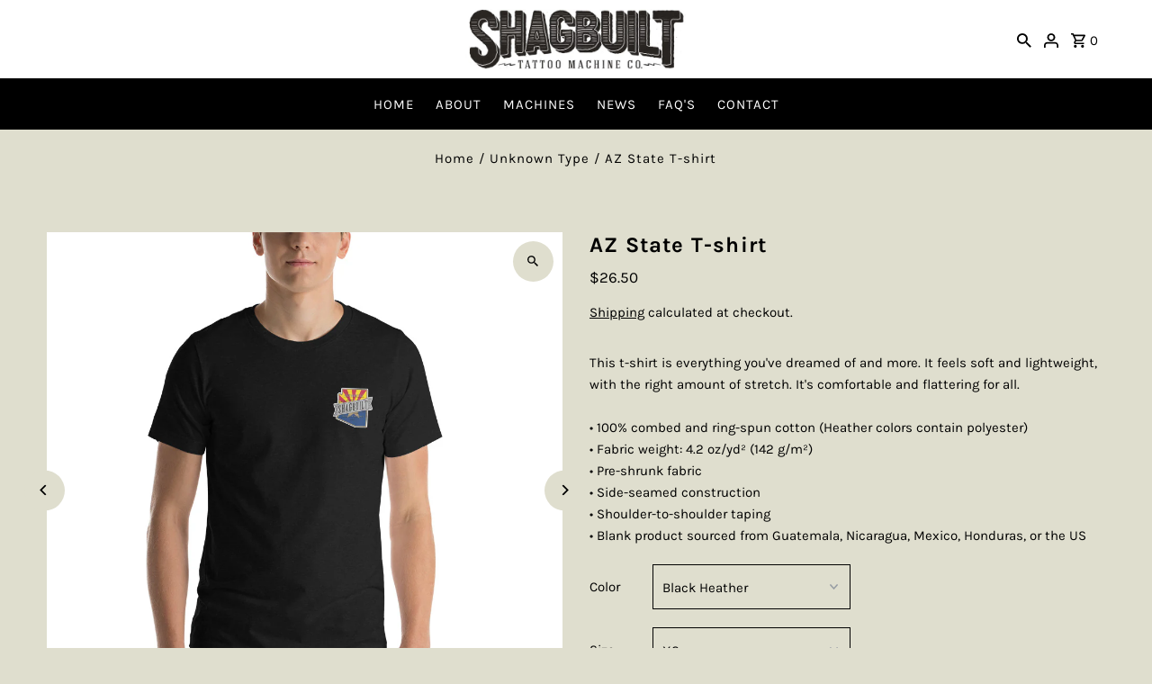

--- FILE ---
content_type: text/html; charset=utf-8
request_url: https://shagbuilt.com/products/unisex-t-shirt-1
body_size: 43686
content:
<!DOCTYPE html>
<html class="no-js" lang="en">
<head>
  <meta charset="utf-8" />
  <meta name="viewport" content="width=device-width,initial-scale=1,minimum-scale=1">

  <!-- Establish early connection to external domains -->
  <link rel="preconnect" href="https://cdn.shopify.com" crossorigin>
  <link rel="preconnect" href="https://fonts.shopify.com" crossorigin>
  <link rel="preconnect" href="https://monorail-edge.shopifysvc.com">
  <link rel="preconnect" href="//ajax.googleapis.com" crossorigin /><!-- Preload onDomain stylesheets and script libraries -->
  <link rel="preload" href="//shagbuilt.com/cdn/shop/t/6/assets/stylesheet.css?v=66210787051565510501689806791" as="style">
  <link rel="preload" as="font" href="//shagbuilt.com/cdn/fonts/karla/karla_n4.40497e07df527e6a50e58fb17ef1950c72f3e32c.woff2" type="font/woff2" crossorigin>
  <link rel="preload" as="font" href="//shagbuilt.com/cdn/fonts/karla/karla_n4.40497e07df527e6a50e58fb17ef1950c72f3e32c.woff2" type="font/woff2" crossorigin>
  <link rel="preload" as="font" href="//shagbuilt.com/cdn/fonts/karla/karla_n7.4358a847d4875593d69cfc3f8cc0b44c17b3ed03.woff2" type="font/woff2" crossorigin>
  <link rel="preload" href="//shagbuilt.com/cdn/shop/t/6/assets/eventemitter3.min.js?v=27939738353326123541688744638" as="script"><link rel="preload" href="//shagbuilt.com/cdn/shop/t/6/assets/theme.js?v=65478378116830320871688744638" as="script">

  <link rel="shortcut icon" href="Liquid error (layout/theme line 31): invalid url input" type="image/png" />
  <link rel="canonical" href="https://shagbuilt.com/products/unisex-t-shirt-1" /><title>AZ State T-shirt
 &ndash; Shagbuilt</title>
  <meta name="description" content="This t-shirt is everything you&#39;ve dreamed of and more. It feels soft and lightweight, with the right amount of stretch. It&#39;s comfortable and flattering for all. • 100% combed and ring-spun cotton (Heather colors contain polyester) • Fabric weight: 4.2 oz/yd² (142 g/m²) • Pre-shrunk fabric • Side-seamed construction • S" />

  
<meta property="og:image" content="http://shagbuilt.com/cdn/shop/products/unisex-staple-t-shirt-black-heather-front-634f3164af03a.jpg?v=1666134397&width=1024">
  <meta property="og:image:secure_url" content="https://shagbuilt.com/cdn/shop/products/unisex-staple-t-shirt-black-heather-front-634f3164af03a.jpg?v=1666134397&width=1024">
  <meta property="og:image:width" content="1000">
  <meta property="og:image:height" content="1000">
<meta property="og:site_name" content="Shagbuilt">



  <meta name="twitter:card" content="summary">


  <meta name="twitter:site" content="@">



  <meta name="twitter:title" content="AZ State T-shirt">
  <meta name="twitter:description" content="This t-shirt is everything you&#39;ve dreamed of and more. It feels soft and lightweight, with the right amount of stretch. It&#39;s comfortable and flattering for all. 

• 100% combed and ring-spun cotton (H">
  <meta name="twitter:image" content="https://shagbuilt.com/cdn/shop/products/unisex-staple-t-shirt-black-heather-front-634f3164af03a.jpg?v=1666134397&width=1024">
  <meta name="twitter:image:width" content="480">
  <meta name="twitter:image:height" content="480">


  
  <script type="application/ld+json">
   {
     "@context": "https://schema.org",
     "@type": "Product",
     "id": "unisex-t-shirt-1",
     "url": "//products/unisex-t-shirt-1",
     "image": "//shagbuilt.com/cdn/shop/products/unisex-staple-t-shirt-black-heather-front-634f3164af03a.jpg?v=1666134397&width=1024",
     "name": "AZ State T-shirt",
     "brand": {
        "@type": "Brand",
        "name": "Shagbuilt"
      },
     "description": "This t-shirt is everything you&#39;ve dreamed of and more. It feels soft and lightweight, with the right amount of stretch. It&#39;s comfortable and flattering for all. 

• 100% combed and ring-spun cotton (Heather colors contain polyester)
• Fabric weight: 4.2 oz/yd² (142 g/m²)
• Pre-shrunk fabric
• Side-seamed construction
• Shoulder-to-shoulder taping
• Blank product sourced from Guatemala, Nicaragua, Mexico, Honduras, or the US","sku": "1814174_9575","offers": [
       
       {
         "@type": "Offer",
         "price": "26.50",
         "priceCurrency": "USD",
         "availability" : "http://schema.org/InStock",
         "priceValidUntil": "2030-01-01",
         "url": "/products/unisex-t-shirt-1"
       },
       
       {
         "@type": "Offer",
         "price": "26.50",
         "priceCurrency": "USD",
         "availability" : "http://schema.org/InStock",
         "priceValidUntil": "2030-01-01",
         "url": "/products/unisex-t-shirt-1"
       },
       
       {
         "@type": "Offer",
         "price": "26.50",
         "priceCurrency": "USD",
         "availability" : "http://schema.org/InStock",
         "priceValidUntil": "2030-01-01",
         "url": "/products/unisex-t-shirt-1"
       },
       
       {
         "@type": "Offer",
         "price": "26.50",
         "priceCurrency": "USD",
         "availability" : "http://schema.org/InStock",
         "priceValidUntil": "2030-01-01",
         "url": "/products/unisex-t-shirt-1"
       },
       
       {
         "@type": "Offer",
         "price": "26.50",
         "priceCurrency": "USD",
         "availability" : "http://schema.org/InStock",
         "priceValidUntil": "2030-01-01",
         "url": "/products/unisex-t-shirt-1"
       },
       
       {
         "@type": "Offer",
         "price": "26.50",
         "priceCurrency": "USD",
         "availability" : "http://schema.org/InStock",
         "priceValidUntil": "2030-01-01",
         "url": "/products/unisex-t-shirt-1"
       },
       
       {
         "@type": "Offer",
         "price": "26.50",
         "priceCurrency": "USD",
         "availability" : "http://schema.org/InStock",
         "priceValidUntil": "2030-01-01",
         "url": "/products/unisex-t-shirt-1"
       },
       
       {
         "@type": "Offer",
         "price": "26.50",
         "priceCurrency": "USD",
         "availability" : "http://schema.org/InStock",
         "priceValidUntil": "2030-01-01",
         "url": "/products/unisex-t-shirt-1"
       },
       
       {
         "@type": "Offer",
         "price": "26.50",
         "priceCurrency": "USD",
         "availability" : "http://schema.org/InStock",
         "priceValidUntil": "2030-01-01",
         "url": "/products/unisex-t-shirt-1"
       },
       
       {
         "@type": "Offer",
         "price": "26.50",
         "priceCurrency": "USD",
         "availability" : "http://schema.org/InStock",
         "priceValidUntil": "2030-01-01",
         "url": "/products/unisex-t-shirt-1"
       },
       
       {
         "@type": "Offer",
         "price": "26.50",
         "priceCurrency": "USD",
         "availability" : "http://schema.org/InStock",
         "priceValidUntil": "2030-01-01",
         "url": "/products/unisex-t-shirt-1"
       },
       
       {
         "@type": "Offer",
         "price": "26.50",
         "priceCurrency": "USD",
         "availability" : "http://schema.org/InStock",
         "priceValidUntil": "2030-01-01",
         "url": "/products/unisex-t-shirt-1"
       },
       
       {
         "@type": "Offer",
         "price": "26.50",
         "priceCurrency": "USD",
         "availability" : "http://schema.org/InStock",
         "priceValidUntil": "2030-01-01",
         "url": "/products/unisex-t-shirt-1"
       },
       
       {
         "@type": "Offer",
         "price": "26.50",
         "priceCurrency": "USD",
         "availability" : "http://schema.org/InStock",
         "priceValidUntil": "2030-01-01",
         "url": "/products/unisex-t-shirt-1"
       },
       
       {
         "@type": "Offer",
         "price": "26.50",
         "priceCurrency": "USD",
         "availability" : "http://schema.org/InStock",
         "priceValidUntil": "2030-01-01",
         "url": "/products/unisex-t-shirt-1"
       },
       
       {
         "@type": "Offer",
         "price": "26.50",
         "priceCurrency": "USD",
         "availability" : "http://schema.org/InStock",
         "priceValidUntil": "2030-01-01",
         "url": "/products/unisex-t-shirt-1"
       },
       
       {
         "@type": "Offer",
         "price": "26.50",
         "priceCurrency": "USD",
         "availability" : "http://schema.org/InStock",
         "priceValidUntil": "2030-01-01",
         "url": "/products/unisex-t-shirt-1"
       },
       
       {
         "@type": "Offer",
         "price": "26.50",
         "priceCurrency": "USD",
         "availability" : "http://schema.org/InStock",
         "priceValidUntil": "2030-01-01",
         "url": "/products/unisex-t-shirt-1"
       },
       
       {
         "@type": "Offer",
         "price": "26.50",
         "priceCurrency": "USD",
         "availability" : "http://schema.org/InStock",
         "priceValidUntil": "2030-01-01",
         "url": "/products/unisex-t-shirt-1"
       },
       
       {
         "@type": "Offer",
         "price": "26.50",
         "priceCurrency": "USD",
         "availability" : "http://schema.org/InStock",
         "priceValidUntil": "2030-01-01",
         "url": "/products/unisex-t-shirt-1"
       },
       
       {
         "@type": "Offer",
         "price": "26.50",
         "priceCurrency": "USD",
         "availability" : "http://schema.org/InStock",
         "priceValidUntil": "2030-01-01",
         "url": "/products/unisex-t-shirt-1"
       },
       
       {
         "@type": "Offer",
         "price": "26.50",
         "priceCurrency": "USD",
         "availability" : "http://schema.org/InStock",
         "priceValidUntil": "2030-01-01",
         "url": "/products/unisex-t-shirt-1"
       },
       
       {
         "@type": "Offer",
         "price": "26.50",
         "priceCurrency": "USD",
         "availability" : "http://schema.org/InStock",
         "priceValidUntil": "2030-01-01",
         "url": "/products/unisex-t-shirt-1"
       },
       
       {
         "@type": "Offer",
         "price": "26.50",
         "priceCurrency": "USD",
         "availability" : "http://schema.org/InStock",
         "priceValidUntil": "2030-01-01",
         "url": "/products/unisex-t-shirt-1"
       },
       
       {
         "@type": "Offer",
         "price": "26.50",
         "priceCurrency": "USD",
         "availability" : "http://schema.org/InStock",
         "priceValidUntil": "2030-01-01",
         "url": "/products/unisex-t-shirt-1"
       },
       
       {
         "@type": "Offer",
         "price": "26.50",
         "priceCurrency": "USD",
         "availability" : "http://schema.org/InStock",
         "priceValidUntil": "2030-01-01",
         "url": "/products/unisex-t-shirt-1"
       },
       
       {
         "@type": "Offer",
         "price": "26.50",
         "priceCurrency": "USD",
         "availability" : "http://schema.org/InStock",
         "priceValidUntil": "2030-01-01",
         "url": "/products/unisex-t-shirt-1"
       },
       
       {
         "@type": "Offer",
         "price": "26.50",
         "priceCurrency": "USD",
         "availability" : "http://schema.org/InStock",
         "priceValidUntil": "2030-01-01",
         "url": "/products/unisex-t-shirt-1"
       },
       
       {
         "@type": "Offer",
         "price": "26.50",
         "priceCurrency": "USD",
         "availability" : "http://schema.org/InStock",
         "priceValidUntil": "2030-01-01",
         "url": "/products/unisex-t-shirt-1"
       },
       
       {
         "@type": "Offer",
         "price": "26.50",
         "priceCurrency": "USD",
         "availability" : "http://schema.org/InStock",
         "priceValidUntil": "2030-01-01",
         "url": "/products/unisex-t-shirt-1"
       },
       
       {
         "@type": "Offer",
         "price": "26.50",
         "priceCurrency": "USD",
         "availability" : "http://schema.org/InStock",
         "priceValidUntil": "2030-01-01",
         "url": "/products/unisex-t-shirt-1"
       },
       
       {
         "@type": "Offer",
         "price": "26.50",
         "priceCurrency": "USD",
         "availability" : "http://schema.org/InStock",
         "priceValidUntil": "2030-01-01",
         "url": "/products/unisex-t-shirt-1"
       },
       
       {
         "@type": "Offer",
         "price": "26.50",
         "priceCurrency": "USD",
         "availability" : "http://schema.org/InStock",
         "priceValidUntil": "2030-01-01",
         "url": "/products/unisex-t-shirt-1"
       },
       
       {
         "@type": "Offer",
         "price": "26.50",
         "priceCurrency": "USD",
         "availability" : "http://schema.org/InStock",
         "priceValidUntil": "2030-01-01",
         "url": "/products/unisex-t-shirt-1"
       },
       
       {
         "@type": "Offer",
         "price": "26.50",
         "priceCurrency": "USD",
         "availability" : "http://schema.org/InStock",
         "priceValidUntil": "2030-01-01",
         "url": "/products/unisex-t-shirt-1"
       },
       
       {
         "@type": "Offer",
         "price": "26.50",
         "priceCurrency": "USD",
         "availability" : "http://schema.org/InStock",
         "priceValidUntil": "2030-01-01",
         "url": "/products/unisex-t-shirt-1"
       },
       
       {
         "@type": "Offer",
         "price": "26.50",
         "priceCurrency": "USD",
         "availability" : "http://schema.org/InStock",
         "priceValidUntil": "2030-01-01",
         "url": "/products/unisex-t-shirt-1"
       },
       
       {
         "@type": "Offer",
         "price": "26.50",
         "priceCurrency": "USD",
         "availability" : "http://schema.org/InStock",
         "priceValidUntil": "2030-01-01",
         "url": "/products/unisex-t-shirt-1"
       },
       
       {
         "@type": "Offer",
         "price": "26.50",
         "priceCurrency": "USD",
         "availability" : "http://schema.org/InStock",
         "priceValidUntil": "2030-01-01",
         "url": "/products/unisex-t-shirt-1"
       },
       
       {
         "@type": "Offer",
         "price": "26.50",
         "priceCurrency": "USD",
         "availability" : "http://schema.org/InStock",
         "priceValidUntil": "2030-01-01",
         "url": "/products/unisex-t-shirt-1"
       },
       
       {
         "@type": "Offer",
         "price": "26.50",
         "priceCurrency": "USD",
         "availability" : "http://schema.org/InStock",
         "priceValidUntil": "2030-01-01",
         "url": "/products/unisex-t-shirt-1"
       },
       
       {
         "@type": "Offer",
         "price": "26.50",
         "priceCurrency": "USD",
         "availability" : "http://schema.org/InStock",
         "priceValidUntil": "2030-01-01",
         "url": "/products/unisex-t-shirt-1"
       },
       
       {
         "@type": "Offer",
         "price": "26.50",
         "priceCurrency": "USD",
         "availability" : "http://schema.org/InStock",
         "priceValidUntil": "2030-01-01",
         "url": "/products/unisex-t-shirt-1"
       },
       
       {
         "@type": "Offer",
         "price": "26.50",
         "priceCurrency": "USD",
         "availability" : "http://schema.org/InStock",
         "priceValidUntil": "2030-01-01",
         "url": "/products/unisex-t-shirt-1"
       },
       
       {
         "@type": "Offer",
         "price": "26.50",
         "priceCurrency": "USD",
         "availability" : "http://schema.org/InStock",
         "priceValidUntil": "2030-01-01",
         "url": "/products/unisex-t-shirt-1"
       },
       
       {
         "@type": "Offer",
         "price": "26.50",
         "priceCurrency": "USD",
         "availability" : "http://schema.org/InStock",
         "priceValidUntil": "2030-01-01",
         "url": "/products/unisex-t-shirt-1"
       },
       
       {
         "@type": "Offer",
         "price": "26.50",
         "priceCurrency": "USD",
         "availability" : "http://schema.org/InStock",
         "priceValidUntil": "2030-01-01",
         "url": "/products/unisex-t-shirt-1"
       },
       
       {
         "@type": "Offer",
         "price": "26.50",
         "priceCurrency": "USD",
         "availability" : "http://schema.org/InStock",
         "priceValidUntil": "2030-01-01",
         "url": "/products/unisex-t-shirt-1"
       },
       
       {
         "@type": "Offer",
         "price": "26.50",
         "priceCurrency": "USD",
         "availability" : "http://schema.org/InStock",
         "priceValidUntil": "2030-01-01",
         "url": "/products/unisex-t-shirt-1"
       },
       
       {
         "@type": "Offer",
         "price": "26.50",
         "priceCurrency": "USD",
         "availability" : "http://schema.org/InStock",
         "priceValidUntil": "2030-01-01",
         "url": "/products/unisex-t-shirt-1"
       },
       
       {
         "@type": "Offer",
         "price": "26.50",
         "priceCurrency": "USD",
         "availability" : "http://schema.org/InStock",
         "priceValidUntil": "2030-01-01",
         "url": "/products/unisex-t-shirt-1"
       },
       
       {
         "@type": "Offer",
         "price": "26.50",
         "priceCurrency": "USD",
         "availability" : "http://schema.org/InStock",
         "priceValidUntil": "2030-01-01",
         "url": "/products/unisex-t-shirt-1"
       },
       
       {
         "@type": "Offer",
         "price": "26.50",
         "priceCurrency": "USD",
         "availability" : "http://schema.org/InStock",
         "priceValidUntil": "2030-01-01",
         "url": "/products/unisex-t-shirt-1"
       },
       
       {
         "@type": "Offer",
         "price": "26.50",
         "priceCurrency": "USD",
         "availability" : "http://schema.org/InStock",
         "priceValidUntil": "2030-01-01",
         "url": "/products/unisex-t-shirt-1"
       },
       
       {
         "@type": "Offer",
         "price": "26.50",
         "priceCurrency": "USD",
         "availability" : "http://schema.org/InStock",
         "priceValidUntil": "2030-01-01",
         "url": "/products/unisex-t-shirt-1"
       },
       
       {
         "@type": "Offer",
         "price": "26.50",
         "priceCurrency": "USD",
         "availability" : "http://schema.org/InStock",
         "priceValidUntil": "2030-01-01",
         "url": "/products/unisex-t-shirt-1"
       },
       
       {
         "@type": "Offer",
         "price": "26.50",
         "priceCurrency": "USD",
         "availability" : "http://schema.org/InStock",
         "priceValidUntil": "2030-01-01",
         "url": "/products/unisex-t-shirt-1"
       },
       
       {
         "@type": "Offer",
         "price": "26.50",
         "priceCurrency": "USD",
         "availability" : "http://schema.org/InStock",
         "priceValidUntil": "2030-01-01",
         "url": "/products/unisex-t-shirt-1"
       },
       
       {
         "@type": "Offer",
         "price": "26.50",
         "priceCurrency": "USD",
         "availability" : "http://schema.org/InStock",
         "priceValidUntil": "2030-01-01",
         "url": "/products/unisex-t-shirt-1"
       },
       
       {
         "@type": "Offer",
         "price": "26.50",
         "priceCurrency": "USD",
         "availability" : "http://schema.org/InStock",
         "priceValidUntil": "2030-01-01",
         "url": "/products/unisex-t-shirt-1"
       },
       
       {
         "@type": "Offer",
         "price": "26.50",
         "priceCurrency": "USD",
         "availability" : "http://schema.org/InStock",
         "priceValidUntil": "2030-01-01",
         "url": "/products/unisex-t-shirt-1"
       },
       
       {
         "@type": "Offer",
         "price": "26.50",
         "priceCurrency": "USD",
         "availability" : "http://schema.org/InStock",
         "priceValidUntil": "2030-01-01",
         "url": "/products/unisex-t-shirt-1"
       },
       
       {
         "@type": "Offer",
         "price": "26.50",
         "priceCurrency": "USD",
         "availability" : "http://schema.org/InStock",
         "priceValidUntil": "2030-01-01",
         "url": "/products/unisex-t-shirt-1"
       },
       
       {
         "@type": "Offer",
         "price": "26.50",
         "priceCurrency": "USD",
         "availability" : "http://schema.org/InStock",
         "priceValidUntil": "2030-01-01",
         "url": "/products/unisex-t-shirt-1"
       },
       
       {
         "@type": "Offer",
         "price": "26.50",
         "priceCurrency": "USD",
         "availability" : "http://schema.org/InStock",
         "priceValidUntil": "2030-01-01",
         "url": "/products/unisex-t-shirt-1"
       },
       
       {
         "@type": "Offer",
         "price": "26.50",
         "priceCurrency": "USD",
         "availability" : "http://schema.org/InStock",
         "priceValidUntil": "2030-01-01",
         "url": "/products/unisex-t-shirt-1"
       },
       
       {
         "@type": "Offer",
         "price": "26.50",
         "priceCurrency": "USD",
         "availability" : "http://schema.org/InStock",
         "priceValidUntil": "2030-01-01",
         "url": "/products/unisex-t-shirt-1"
       },
       
       {
         "@type": "Offer",
         "price": "26.50",
         "priceCurrency": "USD",
         "availability" : "http://schema.org/InStock",
         "priceValidUntil": "2030-01-01",
         "url": "/products/unisex-t-shirt-1"
       },
       
       {
         "@type": "Offer",
         "price": "26.50",
         "priceCurrency": "USD",
         "availability" : "http://schema.org/InStock",
         "priceValidUntil": "2030-01-01",
         "url": "/products/unisex-t-shirt-1"
       },
       
       {
         "@type": "Offer",
         "price": "26.50",
         "priceCurrency": "USD",
         "availability" : "http://schema.org/InStock",
         "priceValidUntil": "2030-01-01",
         "url": "/products/unisex-t-shirt-1"
       },
       
       {
         "@type": "Offer",
         "price": "26.50",
         "priceCurrency": "USD",
         "availability" : "http://schema.org/InStock",
         "priceValidUntil": "2030-01-01",
         "url": "/products/unisex-t-shirt-1"
       },
       
       {
         "@type": "Offer",
         "price": "26.50",
         "priceCurrency": "USD",
         "availability" : "http://schema.org/InStock",
         "priceValidUntil": "2030-01-01",
         "url": "/products/unisex-t-shirt-1"
       },
       
       {
         "@type": "Offer",
         "price": "26.50",
         "priceCurrency": "USD",
         "availability" : "http://schema.org/InStock",
         "priceValidUntil": "2030-01-01",
         "url": "/products/unisex-t-shirt-1"
       },
       
       {
         "@type": "Offer",
         "price": "26.50",
         "priceCurrency": "USD",
         "availability" : "http://schema.org/InStock",
         "priceValidUntil": "2030-01-01",
         "url": "/products/unisex-t-shirt-1"
       },
       
       {
         "@type": "Offer",
         "price": "26.50",
         "priceCurrency": "USD",
         "availability" : "http://schema.org/InStock",
         "priceValidUntil": "2030-01-01",
         "url": "/products/unisex-t-shirt-1"
       },
       
       {
         "@type": "Offer",
         "price": "26.50",
         "priceCurrency": "USD",
         "availability" : "http://schema.org/OutOfStock",
         "priceValidUntil": "2030-01-01",
         "url": "/products/unisex-t-shirt-1"
       },
       
       {
         "@type": "Offer",
         "price": "26.50",
         "priceCurrency": "USD",
         "availability" : "http://schema.org/OutOfStock",
         "priceValidUntil": "2030-01-01",
         "url": "/products/unisex-t-shirt-1"
       },
       
       {
         "@type": "Offer",
         "price": "26.50",
         "priceCurrency": "USD",
         "availability" : "http://schema.org/OutOfStock",
         "priceValidUntil": "2030-01-01",
         "url": "/products/unisex-t-shirt-1"
       },
       
       {
         "@type": "Offer",
         "price": "26.50",
         "priceCurrency": "USD",
         "availability" : "http://schema.org/OutOfStock",
         "priceValidUntil": "2030-01-01",
         "url": "/products/unisex-t-shirt-1"
       },
       
       {
         "@type": "Offer",
         "price": "26.50",
         "priceCurrency": "USD",
         "availability" : "http://schema.org/OutOfStock",
         "priceValidUntil": "2030-01-01",
         "url": "/products/unisex-t-shirt-1"
       },
       
       {
         "@type": "Offer",
         "price": "26.50",
         "priceCurrency": "USD",
         "availability" : "http://schema.org/OutOfStock",
         "priceValidUntil": "2030-01-01",
         "url": "/products/unisex-t-shirt-1"
       },
       
       {
         "@type": "Offer",
         "price": "26.50",
         "priceCurrency": "USD",
         "availability" : "http://schema.org/InStock",
         "priceValidUntil": "2030-01-01",
         "url": "/products/unisex-t-shirt-1"
       },
       
       {
         "@type": "Offer",
         "price": "26.50",
         "priceCurrency": "USD",
         "availability" : "http://schema.org/InStock",
         "priceValidUntil": "2030-01-01",
         "url": "/products/unisex-t-shirt-1"
       },
       
       {
         "@type": "Offer",
         "price": "26.50",
         "priceCurrency": "USD",
         "availability" : "http://schema.org/InStock",
         "priceValidUntil": "2030-01-01",
         "url": "/products/unisex-t-shirt-1"
       },
       
       {
         "@type": "Offer",
         "price": "26.50",
         "priceCurrency": "USD",
         "availability" : "http://schema.org/InStock",
         "priceValidUntil": "2030-01-01",
         "url": "/products/unisex-t-shirt-1"
       },
       
       {
         "@type": "Offer",
         "price": "26.50",
         "priceCurrency": "USD",
         "availability" : "http://schema.org/InStock",
         "priceValidUntil": "2030-01-01",
         "url": "/products/unisex-t-shirt-1"
       },
       
       {
         "@type": "Offer",
         "price": "26.50",
         "priceCurrency": "USD",
         "availability" : "http://schema.org/InStock",
         "priceValidUntil": "2030-01-01",
         "url": "/products/unisex-t-shirt-1"
       },
       
       {
         "@type": "Offer",
         "price": "26.50",
         "priceCurrency": "USD",
         "availability" : "http://schema.org/InStock",
         "priceValidUntil": "2030-01-01",
         "url": "/products/unisex-t-shirt-1"
       },
       
       {
         "@type": "Offer",
         "price": "26.50",
         "priceCurrency": "USD",
         "availability" : "http://schema.org/InStock",
         "priceValidUntil": "2030-01-01",
         "url": "/products/unisex-t-shirt-1"
       },
       
       {
         "@type": "Offer",
         "price": "26.50",
         "priceCurrency": "USD",
         "availability" : "http://schema.org/InStock",
         "priceValidUntil": "2030-01-01",
         "url": "/products/unisex-t-shirt-1"
       },
       
       {
         "@type": "Offer",
         "price": "26.50",
         "priceCurrency": "USD",
         "availability" : "http://schema.org/InStock",
         "priceValidUntil": "2030-01-01",
         "url": "/products/unisex-t-shirt-1"
       },
       
       {
         "@type": "Offer",
         "price": "26.50",
         "priceCurrency": "USD",
         "availability" : "http://schema.org/InStock",
         "priceValidUntil": "2030-01-01",
         "url": "/products/unisex-t-shirt-1"
       },
       
       {
         "@type": "Offer",
         "price": "26.50",
         "priceCurrency": "USD",
         "availability" : "http://schema.org/InStock",
         "priceValidUntil": "2030-01-01",
         "url": "/products/unisex-t-shirt-1"
       },
       
       {
         "@type": "Offer",
         "price": "26.50",
         "priceCurrency": "USD",
         "availability" : "http://schema.org/InStock",
         "priceValidUntil": "2030-01-01",
         "url": "/products/unisex-t-shirt-1"
       },
       
       {
         "@type": "Offer",
         "price": "26.50",
         "priceCurrency": "USD",
         "availability" : "http://schema.org/InStock",
         "priceValidUntil": "2030-01-01",
         "url": "/products/unisex-t-shirt-1"
       },
       
       {
         "@type": "Offer",
         "price": "26.50",
         "priceCurrency": "USD",
         "availability" : "http://schema.org/InStock",
         "priceValidUntil": "2030-01-01",
         "url": "/products/unisex-t-shirt-1"
       },
       
       {
         "@type": "Offer",
         "price": "26.50",
         "priceCurrency": "USD",
         "availability" : "http://schema.org/InStock",
         "priceValidUntil": "2030-01-01",
         "url": "/products/unisex-t-shirt-1"
       },
       
       {
         "@type": "Offer",
         "price": "26.50",
         "priceCurrency": "USD",
         "availability" : "http://schema.org/InStock",
         "priceValidUntil": "2030-01-01",
         "url": "/products/unisex-t-shirt-1"
       },
       
       {
         "@type": "Offer",
         "price": "26.50",
         "priceCurrency": "USD",
         "availability" : "http://schema.org/InStock",
         "priceValidUntil": "2030-01-01",
         "url": "/products/unisex-t-shirt-1"
       }
       
    ]}
  </script>


  <style data-shopify>
:root {
    --main-family: Karla, sans-serif;
    --main-weight: 400;
    --main-style: normal;
    --nav-family: Karla, sans-serif;
    --nav-weight: 400;
    --nav-style: normal;
    --heading-family: Karla, sans-serif;
    --heading-weight: 700;
    --heading-style: normal;

    --announcement-size: 13px;
    --font-size: 15px;
    --h1-size: 24px;
    --h2-size: 20px;
    --h3-size: 26px;
    --h4-size: calc(var(--font-size) + 2px);
    --h5-size: calc(var(--font-size) + 1px);
    --nav-size: 15px;
    --border-weight: 3px;
    --top-bar-background: #f2f2f2;
    --top-bar-color: #000000;
    --social-links: #000000;
    --header-background: #ffffff;
    --cart-links: #000000;
    --header-float-color: #000000;
    --background: #dfdece;
    --heading-color: #000000;
    --hero-color: ;
    --text-color: #000000;
    --sale-color: #bc0000;
    --dotted-color: #000000;
    --button-color: #000000;
    --button-text: #ffffff;
    --button-hover: #000000;
    --button-text-hover: #ffffff;
    --secondary-button-color: #ddd;
    --secondary-button-text: #000;
    --navigation: #000000;
    --nav-color: #ffffff;
    --nav-hover-color: #ffffff;
    --nav-hover-link-color: #bc0000;
    --new-background: #222;
    --new-text: #ffffff;
    --sale-background: #af0000;
    --sale-text: #ffffff;
    --soldout-background: #222;
    --soldout-text: #ffffff;
    --footer-background: #000000;
    --footer-color: #ffffff;
    --footer-border: #484747;
    --error-msg-dark: #e81000;
    --error-msg-light: #ffeae8;
    --success-msg-dark: #007f5f;
    --success-msg-light: #e5fff8;
    --free-shipping-bg: #313131;
    --free-shipping-text: ;
    --error-color: ;
    --error-color-light: ;
    --keyboard-focus-color: #cccccc;
    --keyboard-focus-border-style: dotted;
    --keyboard-focus-border-weight: 1;
    --icon-border-color: #e6e6e6;
    --thumbnail-slider-outline-color: #666666;
    --price-unit-price-color: #999999;
    --select-arrow-bg: url(//shagbuilt.com/cdn/shop/t/6/assets/select-arrow.png?v=112595941721225094991688744638);
    --product-info-align: center;
    --color-filter-size: 18px;
    --color-body-text: var(--text-color);
    --color-body: var(--background);
    --color-bg: var(--background);
    --disabled-text: #808080;
    --section-padding: 40px;
    --button-border-radius: 0px;

    --star-active: rgb(0, 0, 0);
    --star-inactive: rgb(204, 204, 204);

    --section-background: #dfdece;
    --section-overlay-color: 0, 0, 0;
    --section-overlay-opacity: 0;
    --section-button-size: 15px;

    --age-text-color: ;
    --age-bg-color: ;


  }
  @media (max-width: 740px) {
    :root {
      --font-size: calc(15px - (15px * 0.15));
      --nav-size: calc(15px - (15px * 0.15));
      --h1-size: calc(24px - (24px * 0.15));
      --h2-size: calc(20px - (20px * 0.15));
      --h3-size: calc(26px - (26px * 0.15));
    }
  }
</style>


  <link rel="stylesheet" href="//shagbuilt.com/cdn/shop/t/6/assets/stylesheet.css?v=66210787051565510501689806791" type="text/css">

  <style>
  @font-face {
  font-family: Karla;
  font-weight: 400;
  font-style: normal;
  font-display: swap;
  src: url("//shagbuilt.com/cdn/fonts/karla/karla_n4.40497e07df527e6a50e58fb17ef1950c72f3e32c.woff2") format("woff2"),
       url("//shagbuilt.com/cdn/fonts/karla/karla_n4.e9f6f9de321061073c6bfe03c28976ba8ce6ee18.woff") format("woff");
}

  @font-face {
  font-family: Karla;
  font-weight: 400;
  font-style: normal;
  font-display: swap;
  src: url("//shagbuilt.com/cdn/fonts/karla/karla_n4.40497e07df527e6a50e58fb17ef1950c72f3e32c.woff2") format("woff2"),
       url("//shagbuilt.com/cdn/fonts/karla/karla_n4.e9f6f9de321061073c6bfe03c28976ba8ce6ee18.woff") format("woff");
}

  @font-face {
  font-family: Karla;
  font-weight: 700;
  font-style: normal;
  font-display: swap;
  src: url("//shagbuilt.com/cdn/fonts/karla/karla_n7.4358a847d4875593d69cfc3f8cc0b44c17b3ed03.woff2") format("woff2"),
       url("//shagbuilt.com/cdn/fonts/karla/karla_n7.96e322f6d76ce794f25fa29e55d6997c3fb656b6.woff") format("woff");
}

  @font-face {
  font-family: Karla;
  font-weight: 700;
  font-style: normal;
  font-display: swap;
  src: url("//shagbuilt.com/cdn/fonts/karla/karla_n7.4358a847d4875593d69cfc3f8cc0b44c17b3ed03.woff2") format("woff2"),
       url("//shagbuilt.com/cdn/fonts/karla/karla_n7.96e322f6d76ce794f25fa29e55d6997c3fb656b6.woff") format("woff");
}

  @font-face {
  font-family: Karla;
  font-weight: 400;
  font-style: italic;
  font-display: swap;
  src: url("//shagbuilt.com/cdn/fonts/karla/karla_i4.2086039c16bcc3a78a72a2f7b471e3c4a7f873a6.woff2") format("woff2"),
       url("//shagbuilt.com/cdn/fonts/karla/karla_i4.7b9f59841a5960c16fa2a897a0716c8ebb183221.woff") format("woff");
}

  @font-face {
  font-family: Karla;
  font-weight: 700;
  font-style: italic;
  font-display: swap;
  src: url("//shagbuilt.com/cdn/fonts/karla/karla_i7.fe031cd65d6e02906286add4f6dda06afc2615f0.woff2") format("woff2"),
       url("//shagbuilt.com/cdn/fonts/karla/karla_i7.816d4949fa7f7d79314595d7003eda5b44e959e3.woff") format("woff");
}

  </style>

  <script>window.performance && window.performance.mark && window.performance.mark('shopify.content_for_header.start');</script><meta id="shopify-digital-wallet" name="shopify-digital-wallet" content="/2128674925/digital_wallets/dialog">
<meta name="shopify-checkout-api-token" content="47718f1d8eb9920c88f779f33a582b2d">
<meta id="in-context-paypal-metadata" data-shop-id="2128674925" data-venmo-supported="true" data-environment="production" data-locale="en_US" data-paypal-v4="true" data-currency="USD">
<link rel="alternate" type="application/json+oembed" href="https://shagbuilt.com/products/unisex-t-shirt-1.oembed">
<script async="async" src="/checkouts/internal/preloads.js?locale=en-US"></script>
<script id="shopify-features" type="application/json">{"accessToken":"47718f1d8eb9920c88f779f33a582b2d","betas":["rich-media-storefront-analytics"],"domain":"shagbuilt.com","predictiveSearch":true,"shopId":2128674925,"locale":"en"}</script>
<script>var Shopify = Shopify || {};
Shopify.shop = "shagbuilt.myshopify.com";
Shopify.locale = "en";
Shopify.currency = {"active":"USD","rate":"1.0"};
Shopify.country = "US";
Shopify.theme = {"name":"Fashionopolism","id":123137917037,"schema_name":"Fashionopolism","schema_version":"9.1.0","theme_store_id":141,"role":"main"};
Shopify.theme.handle = "null";
Shopify.theme.style = {"id":null,"handle":null};
Shopify.cdnHost = "shagbuilt.com/cdn";
Shopify.routes = Shopify.routes || {};
Shopify.routes.root = "/";</script>
<script type="module">!function(o){(o.Shopify=o.Shopify||{}).modules=!0}(window);</script>
<script>!function(o){function n(){var o=[];function n(){o.push(Array.prototype.slice.apply(arguments))}return n.q=o,n}var t=o.Shopify=o.Shopify||{};t.loadFeatures=n(),t.autoloadFeatures=n()}(window);</script>
<script id="shop-js-analytics" type="application/json">{"pageType":"product"}</script>
<script defer="defer" async type="module" src="//shagbuilt.com/cdn/shopifycloud/shop-js/modules/v2/client.init-shop-cart-sync_C5BV16lS.en.esm.js"></script>
<script defer="defer" async type="module" src="//shagbuilt.com/cdn/shopifycloud/shop-js/modules/v2/chunk.common_CygWptCX.esm.js"></script>
<script type="module">
  await import("//shagbuilt.com/cdn/shopifycloud/shop-js/modules/v2/client.init-shop-cart-sync_C5BV16lS.en.esm.js");
await import("//shagbuilt.com/cdn/shopifycloud/shop-js/modules/v2/chunk.common_CygWptCX.esm.js");

  window.Shopify.SignInWithShop?.initShopCartSync?.({"fedCMEnabled":true,"windoidEnabled":true});

</script>
<script>(function() {
  var isLoaded = false;
  function asyncLoad() {
    if (isLoaded) return;
    isLoaded = true;
    var urls = ["\/\/d1liekpayvooaz.cloudfront.net\/apps\/customizery\/customizery.js?shop=shagbuilt.myshopify.com","https:\/\/contactform.hulkapps.com\/skeletopapp.js?shop=shagbuilt.myshopify.com","https:\/\/cdnig.addons.business\/embed\/cloud\/shagbuilt\/cziframeagent.js?v=212104101107\u0026token=4kpv222203YV62Yp\u0026shop=shagbuilt.myshopify.com","\/\/cdn.shopify.com\/proxy\/4b8c194d9dc7ae13fbfbb9d898cdaa1cf3a8e4af7ee32793f51615c9a2b0cea7\/obscure-escarpment-2240.herokuapp.com\/js\/best_custom_product_options.js?shop=shagbuilt.myshopify.com\u0026sp-cache-control=cHVibGljLCBtYXgtYWdlPTkwMA","\/\/cdn.shopify.com\/proxy\/27e43812dbb74abbcef15c3df69c80c01b5baf36640730e60d20af050f9ce465\/static.cdn.printful.com\/static\/js\/external\/shopify-product-customizer.js?v=0.28\u0026shop=shagbuilt.myshopify.com\u0026sp-cache-control=cHVibGljLCBtYXgtYWdlPTkwMA","https:\/\/chimpstatic.com\/mcjs-connected\/js\/users\/d0adbe9fd91bc7cb903a506f5\/894ec41b5970fc924e54ae4a5.js?shop=shagbuilt.myshopify.com","https:\/\/sp-auction.webkul.com\/js\/wk_shopify_auction.js?shop=shagbuilt.myshopify.com","https:\/\/sp-auction.webkul.com\/js\/wk_auction_category.js?shop=shagbuilt.myshopify.com"];
    for (var i = 0; i < urls.length; i++) {
      var s = document.createElement('script');
      s.type = 'text/javascript';
      s.async = true;
      s.src = urls[i];
      var x = document.getElementsByTagName('script')[0];
      x.parentNode.insertBefore(s, x);
    }
  };
  if(window.attachEvent) {
    window.attachEvent('onload', asyncLoad);
  } else {
    window.addEventListener('load', asyncLoad, false);
  }
})();</script>
<script id="__st">var __st={"a":2128674925,"offset":-25200,"reqid":"8a5825ce-5f1a-45c6-ab31-7c7f5e0d45dc-1768698767","pageurl":"shagbuilt.com\/products\/unisex-t-shirt-1","u":"296c9a151e23","p":"product","rtyp":"product","rid":6900685996141};</script>
<script>window.ShopifyPaypalV4VisibilityTracking = true;</script>
<script id="captcha-bootstrap">!function(){'use strict';const t='contact',e='account',n='new_comment',o=[[t,t],['blogs',n],['comments',n],[t,'customer']],c=[[e,'customer_login'],[e,'guest_login'],[e,'recover_customer_password'],[e,'create_customer']],r=t=>t.map((([t,e])=>`form[action*='/${t}']:not([data-nocaptcha='true']) input[name='form_type'][value='${e}']`)).join(','),a=t=>()=>t?[...document.querySelectorAll(t)].map((t=>t.form)):[];function s(){const t=[...o],e=r(t);return a(e)}const i='password',u='form_key',d=['recaptcha-v3-token','g-recaptcha-response','h-captcha-response',i],f=()=>{try{return window.sessionStorage}catch{return}},m='__shopify_v',_=t=>t.elements[u];function p(t,e,n=!1){try{const o=window.sessionStorage,c=JSON.parse(o.getItem(e)),{data:r}=function(t){const{data:e,action:n}=t;return t[m]||n?{data:e,action:n}:{data:t,action:n}}(c);for(const[e,n]of Object.entries(r))t.elements[e]&&(t.elements[e].value=n);n&&o.removeItem(e)}catch(o){console.error('form repopulation failed',{error:o})}}const l='form_type',E='cptcha';function T(t){t.dataset[E]=!0}const w=window,h=w.document,L='Shopify',v='ce_forms',y='captcha';let A=!1;((t,e)=>{const n=(g='f06e6c50-85a8-45c8-87d0-21a2b65856fe',I='https://cdn.shopify.com/shopifycloud/storefront-forms-hcaptcha/ce_storefront_forms_captcha_hcaptcha.v1.5.2.iife.js',D={infoText:'Protected by hCaptcha',privacyText:'Privacy',termsText:'Terms'},(t,e,n)=>{const o=w[L][v],c=o.bindForm;if(c)return c(t,g,e,D).then(n);var r;o.q.push([[t,g,e,D],n]),r=I,A||(h.body.append(Object.assign(h.createElement('script'),{id:'captcha-provider',async:!0,src:r})),A=!0)});var g,I,D;w[L]=w[L]||{},w[L][v]=w[L][v]||{},w[L][v].q=[],w[L][y]=w[L][y]||{},w[L][y].protect=function(t,e){n(t,void 0,e),T(t)},Object.freeze(w[L][y]),function(t,e,n,w,h,L){const[v,y,A,g]=function(t,e,n){const i=e?o:[],u=t?c:[],d=[...i,...u],f=r(d),m=r(i),_=r(d.filter((([t,e])=>n.includes(e))));return[a(f),a(m),a(_),s()]}(w,h,L),I=t=>{const e=t.target;return e instanceof HTMLFormElement?e:e&&e.form},D=t=>v().includes(t);t.addEventListener('submit',(t=>{const e=I(t);if(!e)return;const n=D(e)&&!e.dataset.hcaptchaBound&&!e.dataset.recaptchaBound,o=_(e),c=g().includes(e)&&(!o||!o.value);(n||c)&&t.preventDefault(),c&&!n&&(function(t){try{if(!f())return;!function(t){const e=f();if(!e)return;const n=_(t);if(!n)return;const o=n.value;o&&e.removeItem(o)}(t);const e=Array.from(Array(32),(()=>Math.random().toString(36)[2])).join('');!function(t,e){_(t)||t.append(Object.assign(document.createElement('input'),{type:'hidden',name:u})),t.elements[u].value=e}(t,e),function(t,e){const n=f();if(!n)return;const o=[...t.querySelectorAll(`input[type='${i}']`)].map((({name:t})=>t)),c=[...d,...o],r={};for(const[a,s]of new FormData(t).entries())c.includes(a)||(r[a]=s);n.setItem(e,JSON.stringify({[m]:1,action:t.action,data:r}))}(t,e)}catch(e){console.error('failed to persist form',e)}}(e),e.submit())}));const S=(t,e)=>{t&&!t.dataset[E]&&(n(t,e.some((e=>e===t))),T(t))};for(const o of['focusin','change'])t.addEventListener(o,(t=>{const e=I(t);D(e)&&S(e,y())}));const B=e.get('form_key'),M=e.get(l),P=B&&M;t.addEventListener('DOMContentLoaded',(()=>{const t=y();if(P)for(const e of t)e.elements[l].value===M&&p(e,B);[...new Set([...A(),...v().filter((t=>'true'===t.dataset.shopifyCaptcha))])].forEach((e=>S(e,t)))}))}(h,new URLSearchParams(w.location.search),n,t,e,['guest_login'])})(!0,!0)}();</script>
<script integrity="sha256-4kQ18oKyAcykRKYeNunJcIwy7WH5gtpwJnB7kiuLZ1E=" data-source-attribution="shopify.loadfeatures" defer="defer" src="//shagbuilt.com/cdn/shopifycloud/storefront/assets/storefront/load_feature-a0a9edcb.js" crossorigin="anonymous"></script>
<script data-source-attribution="shopify.dynamic_checkout.dynamic.init">var Shopify=Shopify||{};Shopify.PaymentButton=Shopify.PaymentButton||{isStorefrontPortableWallets:!0,init:function(){window.Shopify.PaymentButton.init=function(){};var t=document.createElement("script");t.src="https://shagbuilt.com/cdn/shopifycloud/portable-wallets/latest/portable-wallets.en.js",t.type="module",document.head.appendChild(t)}};
</script>
<script data-source-attribution="shopify.dynamic_checkout.buyer_consent">
  function portableWalletsHideBuyerConsent(e){var t=document.getElementById("shopify-buyer-consent"),n=document.getElementById("shopify-subscription-policy-button");t&&n&&(t.classList.add("hidden"),t.setAttribute("aria-hidden","true"),n.removeEventListener("click",e))}function portableWalletsShowBuyerConsent(e){var t=document.getElementById("shopify-buyer-consent"),n=document.getElementById("shopify-subscription-policy-button");t&&n&&(t.classList.remove("hidden"),t.removeAttribute("aria-hidden"),n.addEventListener("click",e))}window.Shopify?.PaymentButton&&(window.Shopify.PaymentButton.hideBuyerConsent=portableWalletsHideBuyerConsent,window.Shopify.PaymentButton.showBuyerConsent=portableWalletsShowBuyerConsent);
</script>
<script data-source-attribution="shopify.dynamic_checkout.cart.bootstrap">document.addEventListener("DOMContentLoaded",(function(){function t(){return document.querySelector("shopify-accelerated-checkout-cart, shopify-accelerated-checkout")}if(t())Shopify.PaymentButton.init();else{new MutationObserver((function(e,n){t()&&(Shopify.PaymentButton.init(),n.disconnect())})).observe(document.body,{childList:!0,subtree:!0})}}));
</script>
<script id='scb4127' type='text/javascript' async='' src='https://shagbuilt.com/cdn/shopifycloud/privacy-banner/storefront-banner.js'></script><link id="shopify-accelerated-checkout-styles" rel="stylesheet" media="screen" href="https://shagbuilt.com/cdn/shopifycloud/portable-wallets/latest/accelerated-checkout-backwards-compat.css" crossorigin="anonymous">
<style id="shopify-accelerated-checkout-cart">
        #shopify-buyer-consent {
  margin-top: 1em;
  display: inline-block;
  width: 100%;
}

#shopify-buyer-consent.hidden {
  display: none;
}

#shopify-subscription-policy-button {
  background: none;
  border: none;
  padding: 0;
  text-decoration: underline;
  font-size: inherit;
  cursor: pointer;
}

#shopify-subscription-policy-button::before {
  box-shadow: none;
}

      </style>

<script>window.performance && window.performance.mark && window.performance.mark('shopify.content_for_header.end');</script>

<!-- BEGIN app block: shopify://apps/cozy-image-gallery/blocks/Cozy_Image_Gallery_1.0.0/9808695d-eb84-434d-80d6-cfbcef2d7548 --><script src="https://cdnig.addons.business/embed/cloud/shagbuilt/cziframeagent.js?v=212104101043&token=dg2J211712EdMfO1&shop=shagbuilt.myshopify.com"></script>



<!-- END app block --><!-- BEGIN app block: shopify://apps/hulk-contact-us-form/blocks/app-embed/a9c778db-ef3e-4d3b-8775-c01d242fd46f --><!-- END app block --><!-- BEGIN app block: shopify://apps/vo-product-options/blocks/embed-block/430cbd7b-bd20-4c16-ba41-db6f4c645164 --><script>var bcpo_product={"id":6900685996141,"title":"AZ State T-shirt","handle":"unisex-t-shirt-1","description":"This t-shirt is everything you've dreamed of and more. It feels soft and lightweight, with the right amount of stretch. It's comfortable and flattering for all. \u003cbr\u003e\n\u003cbr\u003e\n• 100% combed and ring-spun cotton (Heather colors contain polyester)\u003cbr\u003e\n• Fabric weight: 4.2 oz\/yd² (142 g\/m²)\u003cbr\u003e\n• Pre-shrunk fabric\u003cbr\u003e\n• Side-seamed construction\u003cbr\u003e\n• Shoulder-to-shoulder taping\u003cbr\u003e\n• Blank product sourced from Guatemala, Nicaragua, Mexico, Honduras, or the US","published_at":"2022-10-18T16:07:21-07:00","created_at":"2022-10-18T16:06:19-07:00","vendor":"Shagbuilt","type":"","tags":[],"price":2650,"price_min":2650,"price_max":3050,"available":true,"price_varies":true,"compare_at_price":null,"compare_at_price_min":0,"compare_at_price_max":0,"compare_at_price_varies":false,"variants":[{"id":40357793923181,"title":"Black Heather \/ XS","option1":"Black Heather","option2":"XS","option3":null,"sku":"1814174_9575","requires_shipping":true,"taxable":true,"featured_image":{"id":29635992879213,"product_id":6900685996141,"position":1,"created_at":"2022-10-18T16:06:37-07:00","updated_at":"2022-10-18T16:06:37-07:00","alt":null,"width":1000,"height":1000,"src":"\/\/shagbuilt.com\/cdn\/shop\/products\/unisex-staple-t-shirt-black-heather-front-634f3164af03a.jpg?v=1666134397","variant_ids":[40357793923181,40357793955949,40357793988717,40357794021485,40357794054253,40357794087021,40357794119789]},"available":true,"name":"AZ State T-shirt - Black Heather \/ XS","public_title":"Black Heather \/ XS","options":["Black Heather","XS"],"price":2650,"weight":102,"compare_at_price":null,"inventory_management":"shopify","barcode":null,"featured_media":{"alt":null,"id":21930730422381,"position":1,"preview_image":{"aspect_ratio":1.0,"height":1000,"width":1000,"src":"\/\/shagbuilt.com\/cdn\/shop\/products\/unisex-staple-t-shirt-black-heather-front-634f3164af03a.jpg?v=1666134397"}},"requires_selling_plan":false,"selling_plan_allocations":[]},{"id":40357793955949,"title":"Black Heather \/ S","option1":"Black Heather","option2":"S","option3":null,"sku":"1814174_8923","requires_shipping":true,"taxable":true,"featured_image":{"id":29635992879213,"product_id":6900685996141,"position":1,"created_at":"2022-10-18T16:06:37-07:00","updated_at":"2022-10-18T16:06:37-07:00","alt":null,"width":1000,"height":1000,"src":"\/\/shagbuilt.com\/cdn\/shop\/products\/unisex-staple-t-shirt-black-heather-front-634f3164af03a.jpg?v=1666134397","variant_ids":[40357793923181,40357793955949,40357793988717,40357794021485,40357794054253,40357794087021,40357794119789]},"available":true,"name":"AZ State T-shirt - Black Heather \/ S","public_title":"Black Heather \/ S","options":["Black Heather","S"],"price":2650,"weight":130,"compare_at_price":null,"inventory_management":"shopify","barcode":null,"featured_media":{"alt":null,"id":21930730422381,"position":1,"preview_image":{"aspect_ratio":1.0,"height":1000,"width":1000,"src":"\/\/shagbuilt.com\/cdn\/shop\/products\/unisex-staple-t-shirt-black-heather-front-634f3164af03a.jpg?v=1666134397"}},"requires_selling_plan":false,"selling_plan_allocations":[]},{"id":40357793988717,"title":"Black Heather \/ M","option1":"Black Heather","option2":"M","option3":null,"sku":"1814174_8924","requires_shipping":true,"taxable":true,"featured_image":{"id":29635992879213,"product_id":6900685996141,"position":1,"created_at":"2022-10-18T16:06:37-07:00","updated_at":"2022-10-18T16:06:37-07:00","alt":null,"width":1000,"height":1000,"src":"\/\/shagbuilt.com\/cdn\/shop\/products\/unisex-staple-t-shirt-black-heather-front-634f3164af03a.jpg?v=1666134397","variant_ids":[40357793923181,40357793955949,40357793988717,40357794021485,40357794054253,40357794087021,40357794119789]},"available":true,"name":"AZ State T-shirt - Black Heather \/ M","public_title":"Black Heather \/ M","options":["Black Heather","M"],"price":2650,"weight":142,"compare_at_price":null,"inventory_management":"shopify","barcode":null,"featured_media":{"alt":null,"id":21930730422381,"position":1,"preview_image":{"aspect_ratio":1.0,"height":1000,"width":1000,"src":"\/\/shagbuilt.com\/cdn\/shop\/products\/unisex-staple-t-shirt-black-heather-front-634f3164af03a.jpg?v=1666134397"}},"requires_selling_plan":false,"selling_plan_allocations":[]},{"id":40357794021485,"title":"Black Heather \/ L","option1":"Black Heather","option2":"L","option3":null,"sku":"1814174_8925","requires_shipping":true,"taxable":true,"featured_image":{"id":29635992879213,"product_id":6900685996141,"position":1,"created_at":"2022-10-18T16:06:37-07:00","updated_at":"2022-10-18T16:06:37-07:00","alt":null,"width":1000,"height":1000,"src":"\/\/shagbuilt.com\/cdn\/shop\/products\/unisex-staple-t-shirt-black-heather-front-634f3164af03a.jpg?v=1666134397","variant_ids":[40357793923181,40357793955949,40357793988717,40357794021485,40357794054253,40357794087021,40357794119789]},"available":true,"name":"AZ State T-shirt - Black Heather \/ L","public_title":"Black Heather \/ L","options":["Black Heather","L"],"price":2650,"weight":164,"compare_at_price":null,"inventory_management":"shopify","barcode":null,"featured_media":{"alt":null,"id":21930730422381,"position":1,"preview_image":{"aspect_ratio":1.0,"height":1000,"width":1000,"src":"\/\/shagbuilt.com\/cdn\/shop\/products\/unisex-staple-t-shirt-black-heather-front-634f3164af03a.jpg?v=1666134397"}},"requires_selling_plan":false,"selling_plan_allocations":[]},{"id":40357794054253,"title":"Black Heather \/ XL","option1":"Black Heather","option2":"XL","option3":null,"sku":"1814174_8926","requires_shipping":true,"taxable":true,"featured_image":{"id":29635992879213,"product_id":6900685996141,"position":1,"created_at":"2022-10-18T16:06:37-07:00","updated_at":"2022-10-18T16:06:37-07:00","alt":null,"width":1000,"height":1000,"src":"\/\/shagbuilt.com\/cdn\/shop\/products\/unisex-staple-t-shirt-black-heather-front-634f3164af03a.jpg?v=1666134397","variant_ids":[40357793923181,40357793955949,40357793988717,40357794021485,40357794054253,40357794087021,40357794119789]},"available":true,"name":"AZ State T-shirt - Black Heather \/ XL","public_title":"Black Heather \/ XL","options":["Black Heather","XL"],"price":2650,"weight":170,"compare_at_price":null,"inventory_management":"shopify","barcode":null,"featured_media":{"alt":null,"id":21930730422381,"position":1,"preview_image":{"aspect_ratio":1.0,"height":1000,"width":1000,"src":"\/\/shagbuilt.com\/cdn\/shop\/products\/unisex-staple-t-shirt-black-heather-front-634f3164af03a.jpg?v=1666134397"}},"requires_selling_plan":false,"selling_plan_allocations":[]},{"id":40357794087021,"title":"Black Heather \/ 2XL","option1":"Black Heather","option2":"2XL","option3":null,"sku":"1814174_8927","requires_shipping":true,"taxable":true,"featured_image":{"id":29635992879213,"product_id":6900685996141,"position":1,"created_at":"2022-10-18T16:06:37-07:00","updated_at":"2022-10-18T16:06:37-07:00","alt":null,"width":1000,"height":1000,"src":"\/\/shagbuilt.com\/cdn\/shop\/products\/unisex-staple-t-shirt-black-heather-front-634f3164af03a.jpg?v=1666134397","variant_ids":[40357793923181,40357793955949,40357793988717,40357794021485,40357794054253,40357794087021,40357794119789]},"available":true,"name":"AZ State T-shirt - Black Heather \/ 2XL","public_title":"Black Heather \/ 2XL","options":["Black Heather","2XL"],"price":2850,"weight":201,"compare_at_price":null,"inventory_management":"shopify","barcode":null,"featured_media":{"alt":null,"id":21930730422381,"position":1,"preview_image":{"aspect_ratio":1.0,"height":1000,"width":1000,"src":"\/\/shagbuilt.com\/cdn\/shop\/products\/unisex-staple-t-shirt-black-heather-front-634f3164af03a.jpg?v=1666134397"}},"requires_selling_plan":false,"selling_plan_allocations":[]},{"id":40357794119789,"title":"Black Heather \/ 3XL","option1":"Black Heather","option2":"3XL","option3":null,"sku":"1814174_8928","requires_shipping":true,"taxable":true,"featured_image":{"id":29635992879213,"product_id":6900685996141,"position":1,"created_at":"2022-10-18T16:06:37-07:00","updated_at":"2022-10-18T16:06:37-07:00","alt":null,"width":1000,"height":1000,"src":"\/\/shagbuilt.com\/cdn\/shop\/products\/unisex-staple-t-shirt-black-heather-front-634f3164af03a.jpg?v=1666134397","variant_ids":[40357793923181,40357793955949,40357793988717,40357794021485,40357794054253,40357794087021,40357794119789]},"available":true,"name":"AZ State T-shirt - Black Heather \/ 3XL","public_title":"Black Heather \/ 3XL","options":["Black Heather","3XL"],"price":3050,"weight":213,"compare_at_price":null,"inventory_management":"shopify","barcode":null,"featured_media":{"alt":null,"id":21930730422381,"position":1,"preview_image":{"aspect_ratio":1.0,"height":1000,"width":1000,"src":"\/\/shagbuilt.com\/cdn\/shop\/products\/unisex-staple-t-shirt-black-heather-front-634f3164af03a.jpg?v=1666134397"}},"requires_selling_plan":false,"selling_plan_allocations":[]},{"id":40357794152557,"title":"Black \/ XS","option1":"Black","option2":"XS","option3":null,"sku":"1814174_9527","requires_shipping":true,"taxable":true,"featured_image":{"id":29635993043053,"product_id":6900685996141,"position":3,"created_at":"2022-10-18T16:06:40-07:00","updated_at":"2022-10-18T16:06:40-07:00","alt":null,"width":1000,"height":1000,"src":"\/\/shagbuilt.com\/cdn\/shop\/products\/unisex-staple-t-shirt-black-front-634f3164b3d6d.jpg?v=1666134400","variant_ids":[40357794152557,40357794185325,40357794218093,40357794250861,40357794283629,40357794316397,40357794349165]},"available":true,"name":"AZ State T-shirt - Black \/ XS","public_title":"Black \/ XS","options":["Black","XS"],"price":2650,"weight":102,"compare_at_price":null,"inventory_management":"shopify","barcode":null,"featured_media":{"alt":null,"id":21930730586221,"position":3,"preview_image":{"aspect_ratio":1.0,"height":1000,"width":1000,"src":"\/\/shagbuilt.com\/cdn\/shop\/products\/unisex-staple-t-shirt-black-front-634f3164b3d6d.jpg?v=1666134400"}},"requires_selling_plan":false,"selling_plan_allocations":[]},{"id":40357794185325,"title":"Black \/ S","option1":"Black","option2":"S","option3":null,"sku":"1814174_4016","requires_shipping":true,"taxable":true,"featured_image":{"id":29635993043053,"product_id":6900685996141,"position":3,"created_at":"2022-10-18T16:06:40-07:00","updated_at":"2022-10-18T16:06:40-07:00","alt":null,"width":1000,"height":1000,"src":"\/\/shagbuilt.com\/cdn\/shop\/products\/unisex-staple-t-shirt-black-front-634f3164b3d6d.jpg?v=1666134400","variant_ids":[40357794152557,40357794185325,40357794218093,40357794250861,40357794283629,40357794316397,40357794349165]},"available":true,"name":"AZ State T-shirt - Black \/ S","public_title":"Black \/ S","options":["Black","S"],"price":2650,"weight":130,"compare_at_price":null,"inventory_management":"shopify","barcode":null,"featured_media":{"alt":null,"id":21930730586221,"position":3,"preview_image":{"aspect_ratio":1.0,"height":1000,"width":1000,"src":"\/\/shagbuilt.com\/cdn\/shop\/products\/unisex-staple-t-shirt-black-front-634f3164b3d6d.jpg?v=1666134400"}},"requires_selling_plan":false,"selling_plan_allocations":[]},{"id":40357794218093,"title":"Black \/ M","option1":"Black","option2":"M","option3":null,"sku":"1814174_4017","requires_shipping":true,"taxable":true,"featured_image":{"id":29635993043053,"product_id":6900685996141,"position":3,"created_at":"2022-10-18T16:06:40-07:00","updated_at":"2022-10-18T16:06:40-07:00","alt":null,"width":1000,"height":1000,"src":"\/\/shagbuilt.com\/cdn\/shop\/products\/unisex-staple-t-shirt-black-front-634f3164b3d6d.jpg?v=1666134400","variant_ids":[40357794152557,40357794185325,40357794218093,40357794250861,40357794283629,40357794316397,40357794349165]},"available":true,"name":"AZ State T-shirt - Black \/ M","public_title":"Black \/ M","options":["Black","M"],"price":2650,"weight":142,"compare_at_price":null,"inventory_management":"shopify","barcode":null,"featured_media":{"alt":null,"id":21930730586221,"position":3,"preview_image":{"aspect_ratio":1.0,"height":1000,"width":1000,"src":"\/\/shagbuilt.com\/cdn\/shop\/products\/unisex-staple-t-shirt-black-front-634f3164b3d6d.jpg?v=1666134400"}},"requires_selling_plan":false,"selling_plan_allocations":[]},{"id":40357794250861,"title":"Black \/ L","option1":"Black","option2":"L","option3":null,"sku":"1814174_4018","requires_shipping":true,"taxable":true,"featured_image":{"id":29635993043053,"product_id":6900685996141,"position":3,"created_at":"2022-10-18T16:06:40-07:00","updated_at":"2022-10-18T16:06:40-07:00","alt":null,"width":1000,"height":1000,"src":"\/\/shagbuilt.com\/cdn\/shop\/products\/unisex-staple-t-shirt-black-front-634f3164b3d6d.jpg?v=1666134400","variant_ids":[40357794152557,40357794185325,40357794218093,40357794250861,40357794283629,40357794316397,40357794349165]},"available":true,"name":"AZ State T-shirt - Black \/ L","public_title":"Black \/ L","options":["Black","L"],"price":2650,"weight":164,"compare_at_price":null,"inventory_management":"shopify","barcode":null,"featured_media":{"alt":null,"id":21930730586221,"position":3,"preview_image":{"aspect_ratio":1.0,"height":1000,"width":1000,"src":"\/\/shagbuilt.com\/cdn\/shop\/products\/unisex-staple-t-shirt-black-front-634f3164b3d6d.jpg?v=1666134400"}},"requires_selling_plan":false,"selling_plan_allocations":[]},{"id":40357794283629,"title":"Black \/ XL","option1":"Black","option2":"XL","option3":null,"sku":"1814174_4019","requires_shipping":true,"taxable":true,"featured_image":{"id":29635993043053,"product_id":6900685996141,"position":3,"created_at":"2022-10-18T16:06:40-07:00","updated_at":"2022-10-18T16:06:40-07:00","alt":null,"width":1000,"height":1000,"src":"\/\/shagbuilt.com\/cdn\/shop\/products\/unisex-staple-t-shirt-black-front-634f3164b3d6d.jpg?v=1666134400","variant_ids":[40357794152557,40357794185325,40357794218093,40357794250861,40357794283629,40357794316397,40357794349165]},"available":true,"name":"AZ State T-shirt - Black \/ XL","public_title":"Black \/ XL","options":["Black","XL"],"price":2650,"weight":170,"compare_at_price":null,"inventory_management":"shopify","barcode":null,"featured_media":{"alt":null,"id":21930730586221,"position":3,"preview_image":{"aspect_ratio":1.0,"height":1000,"width":1000,"src":"\/\/shagbuilt.com\/cdn\/shop\/products\/unisex-staple-t-shirt-black-front-634f3164b3d6d.jpg?v=1666134400"}},"requires_selling_plan":false,"selling_plan_allocations":[]},{"id":40357794316397,"title":"Black \/ 2XL","option1":"Black","option2":"2XL","option3":null,"sku":"1814174_4020","requires_shipping":true,"taxable":true,"featured_image":{"id":29635993043053,"product_id":6900685996141,"position":3,"created_at":"2022-10-18T16:06:40-07:00","updated_at":"2022-10-18T16:06:40-07:00","alt":null,"width":1000,"height":1000,"src":"\/\/shagbuilt.com\/cdn\/shop\/products\/unisex-staple-t-shirt-black-front-634f3164b3d6d.jpg?v=1666134400","variant_ids":[40357794152557,40357794185325,40357794218093,40357794250861,40357794283629,40357794316397,40357794349165]},"available":true,"name":"AZ State T-shirt - Black \/ 2XL","public_title":"Black \/ 2XL","options":["Black","2XL"],"price":2850,"weight":201,"compare_at_price":null,"inventory_management":"shopify","barcode":null,"featured_media":{"alt":null,"id":21930730586221,"position":3,"preview_image":{"aspect_ratio":1.0,"height":1000,"width":1000,"src":"\/\/shagbuilt.com\/cdn\/shop\/products\/unisex-staple-t-shirt-black-front-634f3164b3d6d.jpg?v=1666134400"}},"requires_selling_plan":false,"selling_plan_allocations":[]},{"id":40357794349165,"title":"Black \/ 3XL","option1":"Black","option2":"3XL","option3":null,"sku":"1814174_5295","requires_shipping":true,"taxable":true,"featured_image":{"id":29635993043053,"product_id":6900685996141,"position":3,"created_at":"2022-10-18T16:06:40-07:00","updated_at":"2022-10-18T16:06:40-07:00","alt":null,"width":1000,"height":1000,"src":"\/\/shagbuilt.com\/cdn\/shop\/products\/unisex-staple-t-shirt-black-front-634f3164b3d6d.jpg?v=1666134400","variant_ids":[40357794152557,40357794185325,40357794218093,40357794250861,40357794283629,40357794316397,40357794349165]},"available":true,"name":"AZ State T-shirt - Black \/ 3XL","public_title":"Black \/ 3XL","options":["Black","3XL"],"price":3050,"weight":213,"compare_at_price":null,"inventory_management":"shopify","barcode":null,"featured_media":{"alt":null,"id":21930730586221,"position":3,"preview_image":{"aspect_ratio":1.0,"height":1000,"width":1000,"src":"\/\/shagbuilt.com\/cdn\/shop\/products\/unisex-staple-t-shirt-black-front-634f3164b3d6d.jpg?v=1666134400"}},"requires_selling_plan":false,"selling_plan_allocations":[]},{"id":40357794381933,"title":"Navy \/ XS","option1":"Navy","option2":"XS","option3":null,"sku":"1814174_9546","requires_shipping":true,"taxable":true,"featured_image":{"id":29635993469037,"product_id":6900685996141,"position":5,"created_at":"2022-10-18T16:06:43-07:00","updated_at":"2022-10-18T16:06:43-07:00","alt":null,"width":1000,"height":1000,"src":"\/\/shagbuilt.com\/cdn\/shop\/products\/unisex-staple-t-shirt-navy-front-634f3164b5a74.jpg?v=1666134403","variant_ids":[40357794381933,40357794414701,40357794447469,40357794480237,40357794513005,40357794545773,40357794578541]},"available":true,"name":"AZ State T-shirt - Navy \/ XS","public_title":"Navy \/ XS","options":["Navy","XS"],"price":2650,"weight":102,"compare_at_price":null,"inventory_management":"shopify","barcode":null,"featured_media":{"alt":null,"id":21930731012205,"position":5,"preview_image":{"aspect_ratio":1.0,"height":1000,"width":1000,"src":"\/\/shagbuilt.com\/cdn\/shop\/products\/unisex-staple-t-shirt-navy-front-634f3164b5a74.jpg?v=1666134403"}},"requires_selling_plan":false,"selling_plan_allocations":[]},{"id":40357794414701,"title":"Navy \/ S","option1":"Navy","option2":"S","option3":null,"sku":"1814174_4111","requires_shipping":true,"taxable":true,"featured_image":{"id":29635993469037,"product_id":6900685996141,"position":5,"created_at":"2022-10-18T16:06:43-07:00","updated_at":"2022-10-18T16:06:43-07:00","alt":null,"width":1000,"height":1000,"src":"\/\/shagbuilt.com\/cdn\/shop\/products\/unisex-staple-t-shirt-navy-front-634f3164b5a74.jpg?v=1666134403","variant_ids":[40357794381933,40357794414701,40357794447469,40357794480237,40357794513005,40357794545773,40357794578541]},"available":true,"name":"AZ State T-shirt - Navy \/ S","public_title":"Navy \/ S","options":["Navy","S"],"price":2650,"weight":130,"compare_at_price":null,"inventory_management":"shopify","barcode":null,"featured_media":{"alt":null,"id":21930731012205,"position":5,"preview_image":{"aspect_ratio":1.0,"height":1000,"width":1000,"src":"\/\/shagbuilt.com\/cdn\/shop\/products\/unisex-staple-t-shirt-navy-front-634f3164b5a74.jpg?v=1666134403"}},"requires_selling_plan":false,"selling_plan_allocations":[]},{"id":40357794447469,"title":"Navy \/ M","option1":"Navy","option2":"M","option3":null,"sku":"1814174_4112","requires_shipping":true,"taxable":true,"featured_image":{"id":29635993469037,"product_id":6900685996141,"position":5,"created_at":"2022-10-18T16:06:43-07:00","updated_at":"2022-10-18T16:06:43-07:00","alt":null,"width":1000,"height":1000,"src":"\/\/shagbuilt.com\/cdn\/shop\/products\/unisex-staple-t-shirt-navy-front-634f3164b5a74.jpg?v=1666134403","variant_ids":[40357794381933,40357794414701,40357794447469,40357794480237,40357794513005,40357794545773,40357794578541]},"available":true,"name":"AZ State T-shirt - Navy \/ M","public_title":"Navy \/ M","options":["Navy","M"],"price":2650,"weight":142,"compare_at_price":null,"inventory_management":"shopify","barcode":null,"featured_media":{"alt":null,"id":21930731012205,"position":5,"preview_image":{"aspect_ratio":1.0,"height":1000,"width":1000,"src":"\/\/shagbuilt.com\/cdn\/shop\/products\/unisex-staple-t-shirt-navy-front-634f3164b5a74.jpg?v=1666134403"}},"requires_selling_plan":false,"selling_plan_allocations":[]},{"id":40357794480237,"title":"Navy \/ L","option1":"Navy","option2":"L","option3":null,"sku":"1814174_4113","requires_shipping":true,"taxable":true,"featured_image":{"id":29635993469037,"product_id":6900685996141,"position":5,"created_at":"2022-10-18T16:06:43-07:00","updated_at":"2022-10-18T16:06:43-07:00","alt":null,"width":1000,"height":1000,"src":"\/\/shagbuilt.com\/cdn\/shop\/products\/unisex-staple-t-shirt-navy-front-634f3164b5a74.jpg?v=1666134403","variant_ids":[40357794381933,40357794414701,40357794447469,40357794480237,40357794513005,40357794545773,40357794578541]},"available":true,"name":"AZ State T-shirt - Navy \/ L","public_title":"Navy \/ L","options":["Navy","L"],"price":2650,"weight":164,"compare_at_price":null,"inventory_management":"shopify","barcode":null,"featured_media":{"alt":null,"id":21930731012205,"position":5,"preview_image":{"aspect_ratio":1.0,"height":1000,"width":1000,"src":"\/\/shagbuilt.com\/cdn\/shop\/products\/unisex-staple-t-shirt-navy-front-634f3164b5a74.jpg?v=1666134403"}},"requires_selling_plan":false,"selling_plan_allocations":[]},{"id":40357794513005,"title":"Navy \/ XL","option1":"Navy","option2":"XL","option3":null,"sku":"1814174_4114","requires_shipping":true,"taxable":true,"featured_image":{"id":29635993469037,"product_id":6900685996141,"position":5,"created_at":"2022-10-18T16:06:43-07:00","updated_at":"2022-10-18T16:06:43-07:00","alt":null,"width":1000,"height":1000,"src":"\/\/shagbuilt.com\/cdn\/shop\/products\/unisex-staple-t-shirt-navy-front-634f3164b5a74.jpg?v=1666134403","variant_ids":[40357794381933,40357794414701,40357794447469,40357794480237,40357794513005,40357794545773,40357794578541]},"available":true,"name":"AZ State T-shirt - Navy \/ XL","public_title":"Navy \/ XL","options":["Navy","XL"],"price":2650,"weight":170,"compare_at_price":null,"inventory_management":"shopify","barcode":null,"featured_media":{"alt":null,"id":21930731012205,"position":5,"preview_image":{"aspect_ratio":1.0,"height":1000,"width":1000,"src":"\/\/shagbuilt.com\/cdn\/shop\/products\/unisex-staple-t-shirt-navy-front-634f3164b5a74.jpg?v=1666134403"}},"requires_selling_plan":false,"selling_plan_allocations":[]},{"id":40357794545773,"title":"Navy \/ 2XL","option1":"Navy","option2":"2XL","option3":null,"sku":"1814174_4115","requires_shipping":true,"taxable":true,"featured_image":{"id":29635993469037,"product_id":6900685996141,"position":5,"created_at":"2022-10-18T16:06:43-07:00","updated_at":"2022-10-18T16:06:43-07:00","alt":null,"width":1000,"height":1000,"src":"\/\/shagbuilt.com\/cdn\/shop\/products\/unisex-staple-t-shirt-navy-front-634f3164b5a74.jpg?v=1666134403","variant_ids":[40357794381933,40357794414701,40357794447469,40357794480237,40357794513005,40357794545773,40357794578541]},"available":true,"name":"AZ State T-shirt - Navy \/ 2XL","public_title":"Navy \/ 2XL","options":["Navy","2XL"],"price":2850,"weight":201,"compare_at_price":null,"inventory_management":"shopify","barcode":null,"featured_media":{"alt":null,"id":21930731012205,"position":5,"preview_image":{"aspect_ratio":1.0,"height":1000,"width":1000,"src":"\/\/shagbuilt.com\/cdn\/shop\/products\/unisex-staple-t-shirt-navy-front-634f3164b5a74.jpg?v=1666134403"}},"requires_selling_plan":false,"selling_plan_allocations":[]},{"id":40357794578541,"title":"Navy \/ 3XL","option1":"Navy","option2":"3XL","option3":null,"sku":"1814174_12874","requires_shipping":true,"taxable":true,"featured_image":{"id":29635993469037,"product_id":6900685996141,"position":5,"created_at":"2022-10-18T16:06:43-07:00","updated_at":"2022-10-18T16:06:43-07:00","alt":null,"width":1000,"height":1000,"src":"\/\/shagbuilt.com\/cdn\/shop\/products\/unisex-staple-t-shirt-navy-front-634f3164b5a74.jpg?v=1666134403","variant_ids":[40357794381933,40357794414701,40357794447469,40357794480237,40357794513005,40357794545773,40357794578541]},"available":true,"name":"AZ State T-shirt - Navy \/ 3XL","public_title":"Navy \/ 3XL","options":["Navy","3XL"],"price":3050,"weight":213,"compare_at_price":null,"inventory_management":"shopify","barcode":null,"featured_media":{"alt":null,"id":21930731012205,"position":5,"preview_image":{"aspect_ratio":1.0,"height":1000,"width":1000,"src":"\/\/shagbuilt.com\/cdn\/shop\/products\/unisex-staple-t-shirt-navy-front-634f3164b5a74.jpg?v=1666134403"}},"requires_selling_plan":false,"selling_plan_allocations":[]},{"id":40357794611309,"title":"Red \/ XS","option1":"Red","option2":"XS","option3":null,"sku":"1814174_9552","requires_shipping":true,"taxable":true,"featured_image":{"id":29635993632877,"product_id":6900685996141,"position":7,"created_at":"2022-10-18T16:06:45-07:00","updated_at":"2022-10-18T16:06:45-07:00","alt":null,"width":1000,"height":1000,"src":"\/\/shagbuilt.com\/cdn\/shop\/products\/unisex-staple-t-shirt-red-front-634f3164b89fc.jpg?v=1666134405","variant_ids":[40357794611309,40357794644077,40357794676845,40357794709613,40357794742381,40357794775149,40357794807917]},"available":true,"name":"AZ State T-shirt - Red \/ XS","public_title":"Red \/ XS","options":["Red","XS"],"price":2650,"weight":102,"compare_at_price":null,"inventory_management":"shopify","barcode":null,"featured_media":{"alt":null,"id":21930731176045,"position":7,"preview_image":{"aspect_ratio":1.0,"height":1000,"width":1000,"src":"\/\/shagbuilt.com\/cdn\/shop\/products\/unisex-staple-t-shirt-red-front-634f3164b89fc.jpg?v=1666134405"}},"requires_selling_plan":false,"selling_plan_allocations":[]},{"id":40357794644077,"title":"Red \/ S","option1":"Red","option2":"S","option3":null,"sku":"1814174_4141","requires_shipping":true,"taxable":true,"featured_image":{"id":29635993632877,"product_id":6900685996141,"position":7,"created_at":"2022-10-18T16:06:45-07:00","updated_at":"2022-10-18T16:06:45-07:00","alt":null,"width":1000,"height":1000,"src":"\/\/shagbuilt.com\/cdn\/shop\/products\/unisex-staple-t-shirt-red-front-634f3164b89fc.jpg?v=1666134405","variant_ids":[40357794611309,40357794644077,40357794676845,40357794709613,40357794742381,40357794775149,40357794807917]},"available":true,"name":"AZ State T-shirt - Red \/ S","public_title":"Red \/ S","options":["Red","S"],"price":2650,"weight":130,"compare_at_price":null,"inventory_management":"shopify","barcode":null,"featured_media":{"alt":null,"id":21930731176045,"position":7,"preview_image":{"aspect_ratio":1.0,"height":1000,"width":1000,"src":"\/\/shagbuilt.com\/cdn\/shop\/products\/unisex-staple-t-shirt-red-front-634f3164b89fc.jpg?v=1666134405"}},"requires_selling_plan":false,"selling_plan_allocations":[]},{"id":40357794676845,"title":"Red \/ M","option1":"Red","option2":"M","option3":null,"sku":"1814174_4142","requires_shipping":true,"taxable":true,"featured_image":{"id":29635993632877,"product_id":6900685996141,"position":7,"created_at":"2022-10-18T16:06:45-07:00","updated_at":"2022-10-18T16:06:45-07:00","alt":null,"width":1000,"height":1000,"src":"\/\/shagbuilt.com\/cdn\/shop\/products\/unisex-staple-t-shirt-red-front-634f3164b89fc.jpg?v=1666134405","variant_ids":[40357794611309,40357794644077,40357794676845,40357794709613,40357794742381,40357794775149,40357794807917]},"available":true,"name":"AZ State T-shirt - Red \/ M","public_title":"Red \/ M","options":["Red","M"],"price":2650,"weight":142,"compare_at_price":null,"inventory_management":"shopify","barcode":null,"featured_media":{"alt":null,"id":21930731176045,"position":7,"preview_image":{"aspect_ratio":1.0,"height":1000,"width":1000,"src":"\/\/shagbuilt.com\/cdn\/shop\/products\/unisex-staple-t-shirt-red-front-634f3164b89fc.jpg?v=1666134405"}},"requires_selling_plan":false,"selling_plan_allocations":[]},{"id":40357794709613,"title":"Red \/ L","option1":"Red","option2":"L","option3":null,"sku":"1814174_4143","requires_shipping":true,"taxable":true,"featured_image":{"id":29635993632877,"product_id":6900685996141,"position":7,"created_at":"2022-10-18T16:06:45-07:00","updated_at":"2022-10-18T16:06:45-07:00","alt":null,"width":1000,"height":1000,"src":"\/\/shagbuilt.com\/cdn\/shop\/products\/unisex-staple-t-shirt-red-front-634f3164b89fc.jpg?v=1666134405","variant_ids":[40357794611309,40357794644077,40357794676845,40357794709613,40357794742381,40357794775149,40357794807917]},"available":true,"name":"AZ State T-shirt - Red \/ L","public_title":"Red \/ L","options":["Red","L"],"price":2650,"weight":164,"compare_at_price":null,"inventory_management":"shopify","barcode":null,"featured_media":{"alt":null,"id":21930731176045,"position":7,"preview_image":{"aspect_ratio":1.0,"height":1000,"width":1000,"src":"\/\/shagbuilt.com\/cdn\/shop\/products\/unisex-staple-t-shirt-red-front-634f3164b89fc.jpg?v=1666134405"}},"requires_selling_plan":false,"selling_plan_allocations":[]},{"id":40357794742381,"title":"Red \/ XL","option1":"Red","option2":"XL","option3":null,"sku":"1814174_4144","requires_shipping":true,"taxable":true,"featured_image":{"id":29635993632877,"product_id":6900685996141,"position":7,"created_at":"2022-10-18T16:06:45-07:00","updated_at":"2022-10-18T16:06:45-07:00","alt":null,"width":1000,"height":1000,"src":"\/\/shagbuilt.com\/cdn\/shop\/products\/unisex-staple-t-shirt-red-front-634f3164b89fc.jpg?v=1666134405","variant_ids":[40357794611309,40357794644077,40357794676845,40357794709613,40357794742381,40357794775149,40357794807917]},"available":true,"name":"AZ State T-shirt - Red \/ XL","public_title":"Red \/ XL","options":["Red","XL"],"price":2650,"weight":170,"compare_at_price":null,"inventory_management":"shopify","barcode":null,"featured_media":{"alt":null,"id":21930731176045,"position":7,"preview_image":{"aspect_ratio":1.0,"height":1000,"width":1000,"src":"\/\/shagbuilt.com\/cdn\/shop\/products\/unisex-staple-t-shirt-red-front-634f3164b89fc.jpg?v=1666134405"}},"requires_selling_plan":false,"selling_plan_allocations":[]},{"id":40357794775149,"title":"Red \/ 2XL","option1":"Red","option2":"2XL","option3":null,"sku":"1814174_4145","requires_shipping":true,"taxable":true,"featured_image":{"id":29635993632877,"product_id":6900685996141,"position":7,"created_at":"2022-10-18T16:06:45-07:00","updated_at":"2022-10-18T16:06:45-07:00","alt":null,"width":1000,"height":1000,"src":"\/\/shagbuilt.com\/cdn\/shop\/products\/unisex-staple-t-shirt-red-front-634f3164b89fc.jpg?v=1666134405","variant_ids":[40357794611309,40357794644077,40357794676845,40357794709613,40357794742381,40357794775149,40357794807917]},"available":true,"name":"AZ State T-shirt - Red \/ 2XL","public_title":"Red \/ 2XL","options":["Red","2XL"],"price":2850,"weight":201,"compare_at_price":null,"inventory_management":"shopify","barcode":null,"featured_media":{"alt":null,"id":21930731176045,"position":7,"preview_image":{"aspect_ratio":1.0,"height":1000,"width":1000,"src":"\/\/shagbuilt.com\/cdn\/shop\/products\/unisex-staple-t-shirt-red-front-634f3164b89fc.jpg?v=1666134405"}},"requires_selling_plan":false,"selling_plan_allocations":[]},{"id":40357794807917,"title":"Red \/ 3XL","option1":"Red","option2":"3XL","option3":null,"sku":"1814174_5304","requires_shipping":true,"taxable":true,"featured_image":{"id":29635993632877,"product_id":6900685996141,"position":7,"created_at":"2022-10-18T16:06:45-07:00","updated_at":"2022-10-18T16:06:45-07:00","alt":null,"width":1000,"height":1000,"src":"\/\/shagbuilt.com\/cdn\/shop\/products\/unisex-staple-t-shirt-red-front-634f3164b89fc.jpg?v=1666134405","variant_ids":[40357794611309,40357794644077,40357794676845,40357794709613,40357794742381,40357794775149,40357794807917]},"available":true,"name":"AZ State T-shirt - Red \/ 3XL","public_title":"Red \/ 3XL","options":["Red","3XL"],"price":3050,"weight":213,"compare_at_price":null,"inventory_management":"shopify","barcode":null,"featured_media":{"alt":null,"id":21930731176045,"position":7,"preview_image":{"aspect_ratio":1.0,"height":1000,"width":1000,"src":"\/\/shagbuilt.com\/cdn\/shop\/products\/unisex-staple-t-shirt-red-front-634f3164b89fc.jpg?v=1666134405"}},"requires_selling_plan":false,"selling_plan_allocations":[]},{"id":40357794840685,"title":"Heather Midnight Navy \/ XS","option1":"Heather Midnight Navy","option2":"XS","option3":null,"sku":"1814174_9569","requires_shipping":true,"taxable":true,"featured_image":{"id":29635993763949,"product_id":6900685996141,"position":9,"created_at":"2022-10-18T16:06:48-07:00","updated_at":"2022-10-18T16:06:48-07:00","alt":null,"width":1000,"height":1000,"src":"\/\/shagbuilt.com\/cdn\/shop\/products\/unisex-staple-t-shirt-heather-midnight-navy-front-634f3164bc75a.jpg?v=1666134408","variant_ids":[40357794840685,40357794873453,40357794906221,40357794938989,40357794971757,40357795004525,40357795037293]},"available":true,"name":"AZ State T-shirt - Heather Midnight Navy \/ XS","public_title":"Heather Midnight Navy \/ XS","options":["Heather Midnight Navy","XS"],"price":2650,"weight":102,"compare_at_price":null,"inventory_management":"shopify","barcode":null,"featured_media":{"alt":null,"id":21930731307117,"position":9,"preview_image":{"aspect_ratio":1.0,"height":1000,"width":1000,"src":"\/\/shagbuilt.com\/cdn\/shop\/products\/unisex-staple-t-shirt-heather-midnight-navy-front-634f3164bc75a.jpg?v=1666134408"}},"requires_selling_plan":false,"selling_plan_allocations":[]},{"id":40357794873453,"title":"Heather Midnight Navy \/ S","option1":"Heather Midnight Navy","option2":"S","option3":null,"sku":"1814174_8495","requires_shipping":true,"taxable":true,"featured_image":{"id":29635993763949,"product_id":6900685996141,"position":9,"created_at":"2022-10-18T16:06:48-07:00","updated_at":"2022-10-18T16:06:48-07:00","alt":null,"width":1000,"height":1000,"src":"\/\/shagbuilt.com\/cdn\/shop\/products\/unisex-staple-t-shirt-heather-midnight-navy-front-634f3164bc75a.jpg?v=1666134408","variant_ids":[40357794840685,40357794873453,40357794906221,40357794938989,40357794971757,40357795004525,40357795037293]},"available":true,"name":"AZ State T-shirt - Heather Midnight Navy \/ S","public_title":"Heather Midnight Navy \/ S","options":["Heather Midnight Navy","S"],"price":2650,"weight":130,"compare_at_price":null,"inventory_management":"shopify","barcode":null,"featured_media":{"alt":null,"id":21930731307117,"position":9,"preview_image":{"aspect_ratio":1.0,"height":1000,"width":1000,"src":"\/\/shagbuilt.com\/cdn\/shop\/products\/unisex-staple-t-shirt-heather-midnight-navy-front-634f3164bc75a.jpg?v=1666134408"}},"requires_selling_plan":false,"selling_plan_allocations":[]},{"id":40357794906221,"title":"Heather Midnight Navy \/ M","option1":"Heather Midnight Navy","option2":"M","option3":null,"sku":"1814174_8496","requires_shipping":true,"taxable":true,"featured_image":{"id":29635993763949,"product_id":6900685996141,"position":9,"created_at":"2022-10-18T16:06:48-07:00","updated_at":"2022-10-18T16:06:48-07:00","alt":null,"width":1000,"height":1000,"src":"\/\/shagbuilt.com\/cdn\/shop\/products\/unisex-staple-t-shirt-heather-midnight-navy-front-634f3164bc75a.jpg?v=1666134408","variant_ids":[40357794840685,40357794873453,40357794906221,40357794938989,40357794971757,40357795004525,40357795037293]},"available":true,"name":"AZ State T-shirt - Heather Midnight Navy \/ M","public_title":"Heather Midnight Navy \/ M","options":["Heather Midnight Navy","M"],"price":2650,"weight":142,"compare_at_price":null,"inventory_management":"shopify","barcode":null,"featured_media":{"alt":null,"id":21930731307117,"position":9,"preview_image":{"aspect_ratio":1.0,"height":1000,"width":1000,"src":"\/\/shagbuilt.com\/cdn\/shop\/products\/unisex-staple-t-shirt-heather-midnight-navy-front-634f3164bc75a.jpg?v=1666134408"}},"requires_selling_plan":false,"selling_plan_allocations":[]},{"id":40357794938989,"title":"Heather Midnight Navy \/ L","option1":"Heather Midnight Navy","option2":"L","option3":null,"sku":"1814174_8497","requires_shipping":true,"taxable":true,"featured_image":{"id":29635993763949,"product_id":6900685996141,"position":9,"created_at":"2022-10-18T16:06:48-07:00","updated_at":"2022-10-18T16:06:48-07:00","alt":null,"width":1000,"height":1000,"src":"\/\/shagbuilt.com\/cdn\/shop\/products\/unisex-staple-t-shirt-heather-midnight-navy-front-634f3164bc75a.jpg?v=1666134408","variant_ids":[40357794840685,40357794873453,40357794906221,40357794938989,40357794971757,40357795004525,40357795037293]},"available":true,"name":"AZ State T-shirt - Heather Midnight Navy \/ L","public_title":"Heather Midnight Navy \/ L","options":["Heather Midnight Navy","L"],"price":2650,"weight":164,"compare_at_price":null,"inventory_management":"shopify","barcode":null,"featured_media":{"alt":null,"id":21930731307117,"position":9,"preview_image":{"aspect_ratio":1.0,"height":1000,"width":1000,"src":"\/\/shagbuilt.com\/cdn\/shop\/products\/unisex-staple-t-shirt-heather-midnight-navy-front-634f3164bc75a.jpg?v=1666134408"}},"requires_selling_plan":false,"selling_plan_allocations":[]},{"id":40357794971757,"title":"Heather Midnight Navy \/ XL","option1":"Heather Midnight Navy","option2":"XL","option3":null,"sku":"1814174_8498","requires_shipping":true,"taxable":true,"featured_image":{"id":29635993763949,"product_id":6900685996141,"position":9,"created_at":"2022-10-18T16:06:48-07:00","updated_at":"2022-10-18T16:06:48-07:00","alt":null,"width":1000,"height":1000,"src":"\/\/shagbuilt.com\/cdn\/shop\/products\/unisex-staple-t-shirt-heather-midnight-navy-front-634f3164bc75a.jpg?v=1666134408","variant_ids":[40357794840685,40357794873453,40357794906221,40357794938989,40357794971757,40357795004525,40357795037293]},"available":true,"name":"AZ State T-shirt - Heather Midnight Navy \/ XL","public_title":"Heather Midnight Navy \/ XL","options":["Heather Midnight Navy","XL"],"price":2650,"weight":170,"compare_at_price":null,"inventory_management":"shopify","barcode":null,"featured_media":{"alt":null,"id":21930731307117,"position":9,"preview_image":{"aspect_ratio":1.0,"height":1000,"width":1000,"src":"\/\/shagbuilt.com\/cdn\/shop\/products\/unisex-staple-t-shirt-heather-midnight-navy-front-634f3164bc75a.jpg?v=1666134408"}},"requires_selling_plan":false,"selling_plan_allocations":[]},{"id":40357795004525,"title":"Heather Midnight Navy \/ 2XL","option1":"Heather Midnight Navy","option2":"2XL","option3":null,"sku":"1814174_8499","requires_shipping":true,"taxable":true,"featured_image":{"id":29635993763949,"product_id":6900685996141,"position":9,"created_at":"2022-10-18T16:06:48-07:00","updated_at":"2022-10-18T16:06:48-07:00","alt":null,"width":1000,"height":1000,"src":"\/\/shagbuilt.com\/cdn\/shop\/products\/unisex-staple-t-shirt-heather-midnight-navy-front-634f3164bc75a.jpg?v=1666134408","variant_ids":[40357794840685,40357794873453,40357794906221,40357794938989,40357794971757,40357795004525,40357795037293]},"available":true,"name":"AZ State T-shirt - Heather Midnight Navy \/ 2XL","public_title":"Heather Midnight Navy \/ 2XL","options":["Heather Midnight Navy","2XL"],"price":2850,"weight":201,"compare_at_price":null,"inventory_management":"shopify","barcode":null,"featured_media":{"alt":null,"id":21930731307117,"position":9,"preview_image":{"aspect_ratio":1.0,"height":1000,"width":1000,"src":"\/\/shagbuilt.com\/cdn\/shop\/products\/unisex-staple-t-shirt-heather-midnight-navy-front-634f3164bc75a.jpg?v=1666134408"}},"requires_selling_plan":false,"selling_plan_allocations":[]},{"id":40357795037293,"title":"Heather Midnight Navy \/ 3XL","option1":"Heather Midnight Navy","option2":"3XL","option3":null,"sku":"1814174_8500","requires_shipping":true,"taxable":true,"featured_image":{"id":29635993763949,"product_id":6900685996141,"position":9,"created_at":"2022-10-18T16:06:48-07:00","updated_at":"2022-10-18T16:06:48-07:00","alt":null,"width":1000,"height":1000,"src":"\/\/shagbuilt.com\/cdn\/shop\/products\/unisex-staple-t-shirt-heather-midnight-navy-front-634f3164bc75a.jpg?v=1666134408","variant_ids":[40357794840685,40357794873453,40357794906221,40357794938989,40357794971757,40357795004525,40357795037293]},"available":true,"name":"AZ State T-shirt - Heather Midnight Navy \/ 3XL","public_title":"Heather Midnight Navy \/ 3XL","options":["Heather Midnight Navy","3XL"],"price":3050,"weight":213,"compare_at_price":null,"inventory_management":"shopify","barcode":null,"featured_media":{"alt":null,"id":21930731307117,"position":9,"preview_image":{"aspect_ratio":1.0,"height":1000,"width":1000,"src":"\/\/shagbuilt.com\/cdn\/shop\/products\/unisex-staple-t-shirt-heather-midnight-navy-front-634f3164bc75a.jpg?v=1666134408"}},"requires_selling_plan":false,"selling_plan_allocations":[]},{"id":40357795070061,"title":"Dark Grey Heather \/ XS","option1":"Dark Grey Heather","option2":"XS","option3":null,"sku":"1814174_9564","requires_shipping":true,"taxable":true,"featured_image":{"id":29635994091629,"product_id":6900685996141,"position":11,"created_at":"2022-10-18T16:06:51-07:00","updated_at":"2022-10-18T16:06:51-07:00","alt":null,"width":1000,"height":1000,"src":"\/\/shagbuilt.com\/cdn\/shop\/products\/unisex-staple-t-shirt-dark-grey-heather-front-634f3164c1390.jpg?v=1666134411","variant_ids":[40357795070061,40357795102829,40357795135597,40357795168365,40357795201133,40357795233901,40357795266669]},"available":true,"name":"AZ State T-shirt - Dark Grey Heather \/ XS","public_title":"Dark Grey Heather \/ XS","options":["Dark Grey Heather","XS"],"price":2650,"weight":102,"compare_at_price":null,"inventory_management":"shopify","barcode":null,"featured_media":{"alt":null,"id":21930731798637,"position":11,"preview_image":{"aspect_ratio":1.0,"height":1000,"width":1000,"src":"\/\/shagbuilt.com\/cdn\/shop\/products\/unisex-staple-t-shirt-dark-grey-heather-front-634f3164c1390.jpg?v=1666134411"}},"requires_selling_plan":false,"selling_plan_allocations":[]},{"id":40357795102829,"title":"Dark Grey Heather \/ S","option1":"Dark Grey Heather","option2":"S","option3":null,"sku":"1814174_8460","requires_shipping":true,"taxable":true,"featured_image":{"id":29635994091629,"product_id":6900685996141,"position":11,"created_at":"2022-10-18T16:06:51-07:00","updated_at":"2022-10-18T16:06:51-07:00","alt":null,"width":1000,"height":1000,"src":"\/\/shagbuilt.com\/cdn\/shop\/products\/unisex-staple-t-shirt-dark-grey-heather-front-634f3164c1390.jpg?v=1666134411","variant_ids":[40357795070061,40357795102829,40357795135597,40357795168365,40357795201133,40357795233901,40357795266669]},"available":true,"name":"AZ State T-shirt - Dark Grey Heather \/ S","public_title":"Dark Grey Heather \/ S","options":["Dark Grey Heather","S"],"price":2650,"weight":130,"compare_at_price":null,"inventory_management":"shopify","barcode":null,"featured_media":{"alt":null,"id":21930731798637,"position":11,"preview_image":{"aspect_ratio":1.0,"height":1000,"width":1000,"src":"\/\/shagbuilt.com\/cdn\/shop\/products\/unisex-staple-t-shirt-dark-grey-heather-front-634f3164c1390.jpg?v=1666134411"}},"requires_selling_plan":false,"selling_plan_allocations":[]},{"id":40357795135597,"title":"Dark Grey Heather \/ M","option1":"Dark Grey Heather","option2":"M","option3":null,"sku":"1814174_8461","requires_shipping":true,"taxable":true,"featured_image":{"id":29635994091629,"product_id":6900685996141,"position":11,"created_at":"2022-10-18T16:06:51-07:00","updated_at":"2022-10-18T16:06:51-07:00","alt":null,"width":1000,"height":1000,"src":"\/\/shagbuilt.com\/cdn\/shop\/products\/unisex-staple-t-shirt-dark-grey-heather-front-634f3164c1390.jpg?v=1666134411","variant_ids":[40357795070061,40357795102829,40357795135597,40357795168365,40357795201133,40357795233901,40357795266669]},"available":true,"name":"AZ State T-shirt - Dark Grey Heather \/ M","public_title":"Dark Grey Heather \/ M","options":["Dark Grey Heather","M"],"price":2650,"weight":142,"compare_at_price":null,"inventory_management":"shopify","barcode":null,"featured_media":{"alt":null,"id":21930731798637,"position":11,"preview_image":{"aspect_ratio":1.0,"height":1000,"width":1000,"src":"\/\/shagbuilt.com\/cdn\/shop\/products\/unisex-staple-t-shirt-dark-grey-heather-front-634f3164c1390.jpg?v=1666134411"}},"requires_selling_plan":false,"selling_plan_allocations":[]},{"id":40357795168365,"title":"Dark Grey Heather \/ L","option1":"Dark Grey Heather","option2":"L","option3":null,"sku":"1814174_8462","requires_shipping":true,"taxable":true,"featured_image":{"id":29635994091629,"product_id":6900685996141,"position":11,"created_at":"2022-10-18T16:06:51-07:00","updated_at":"2022-10-18T16:06:51-07:00","alt":null,"width":1000,"height":1000,"src":"\/\/shagbuilt.com\/cdn\/shop\/products\/unisex-staple-t-shirt-dark-grey-heather-front-634f3164c1390.jpg?v=1666134411","variant_ids":[40357795070061,40357795102829,40357795135597,40357795168365,40357795201133,40357795233901,40357795266669]},"available":true,"name":"AZ State T-shirt - Dark Grey Heather \/ L","public_title":"Dark Grey Heather \/ L","options":["Dark Grey Heather","L"],"price":2650,"weight":164,"compare_at_price":null,"inventory_management":"shopify","barcode":null,"featured_media":{"alt":null,"id":21930731798637,"position":11,"preview_image":{"aspect_ratio":1.0,"height":1000,"width":1000,"src":"\/\/shagbuilt.com\/cdn\/shop\/products\/unisex-staple-t-shirt-dark-grey-heather-front-634f3164c1390.jpg?v=1666134411"}},"requires_selling_plan":false,"selling_plan_allocations":[]},{"id":40357795201133,"title":"Dark Grey Heather \/ XL","option1":"Dark Grey Heather","option2":"XL","option3":null,"sku":"1814174_8463","requires_shipping":true,"taxable":true,"featured_image":{"id":29635994091629,"product_id":6900685996141,"position":11,"created_at":"2022-10-18T16:06:51-07:00","updated_at":"2022-10-18T16:06:51-07:00","alt":null,"width":1000,"height":1000,"src":"\/\/shagbuilt.com\/cdn\/shop\/products\/unisex-staple-t-shirt-dark-grey-heather-front-634f3164c1390.jpg?v=1666134411","variant_ids":[40357795070061,40357795102829,40357795135597,40357795168365,40357795201133,40357795233901,40357795266669]},"available":true,"name":"AZ State T-shirt - Dark Grey Heather \/ XL","public_title":"Dark Grey Heather \/ XL","options":["Dark Grey Heather","XL"],"price":2650,"weight":170,"compare_at_price":null,"inventory_management":"shopify","barcode":null,"featured_media":{"alt":null,"id":21930731798637,"position":11,"preview_image":{"aspect_ratio":1.0,"height":1000,"width":1000,"src":"\/\/shagbuilt.com\/cdn\/shop\/products\/unisex-staple-t-shirt-dark-grey-heather-front-634f3164c1390.jpg?v=1666134411"}},"requires_selling_plan":false,"selling_plan_allocations":[]},{"id":40357795233901,"title":"Dark Grey Heather \/ 2XL","option1":"Dark Grey Heather","option2":"2XL","option3":null,"sku":"1814174_8464","requires_shipping":true,"taxable":true,"featured_image":{"id":29635994091629,"product_id":6900685996141,"position":11,"created_at":"2022-10-18T16:06:51-07:00","updated_at":"2022-10-18T16:06:51-07:00","alt":null,"width":1000,"height":1000,"src":"\/\/shagbuilt.com\/cdn\/shop\/products\/unisex-staple-t-shirt-dark-grey-heather-front-634f3164c1390.jpg?v=1666134411","variant_ids":[40357795070061,40357795102829,40357795135597,40357795168365,40357795201133,40357795233901,40357795266669]},"available":true,"name":"AZ State T-shirt - Dark Grey Heather \/ 2XL","public_title":"Dark Grey Heather \/ 2XL","options":["Dark Grey Heather","2XL"],"price":2850,"weight":201,"compare_at_price":null,"inventory_management":"shopify","barcode":null,"featured_media":{"alt":null,"id":21930731798637,"position":11,"preview_image":{"aspect_ratio":1.0,"height":1000,"width":1000,"src":"\/\/shagbuilt.com\/cdn\/shop\/products\/unisex-staple-t-shirt-dark-grey-heather-front-634f3164c1390.jpg?v=1666134411"}},"requires_selling_plan":false,"selling_plan_allocations":[]},{"id":40357795266669,"title":"Dark Grey Heather \/ 3XL","option1":"Dark Grey Heather","option2":"3XL","option3":null,"sku":"1814174_8465","requires_shipping":true,"taxable":true,"featured_image":{"id":29635994091629,"product_id":6900685996141,"position":11,"created_at":"2022-10-18T16:06:51-07:00","updated_at":"2022-10-18T16:06:51-07:00","alt":null,"width":1000,"height":1000,"src":"\/\/shagbuilt.com\/cdn\/shop\/products\/unisex-staple-t-shirt-dark-grey-heather-front-634f3164c1390.jpg?v=1666134411","variant_ids":[40357795070061,40357795102829,40357795135597,40357795168365,40357795201133,40357795233901,40357795266669]},"available":true,"name":"AZ State T-shirt - Dark Grey Heather \/ 3XL","public_title":"Dark Grey Heather \/ 3XL","options":["Dark Grey Heather","3XL"],"price":3050,"weight":213,"compare_at_price":null,"inventory_management":"shopify","barcode":null,"featured_media":{"alt":null,"id":21930731798637,"position":11,"preview_image":{"aspect_ratio":1.0,"height":1000,"width":1000,"src":"\/\/shagbuilt.com\/cdn\/shop\/products\/unisex-staple-t-shirt-dark-grey-heather-front-634f3164c1390.jpg?v=1666134411"}},"requires_selling_plan":false,"selling_plan_allocations":[]},{"id":40357795299437,"title":"Army \/ S","option1":"Army","option2":"S","option3":null,"sku":"1814174_8440","requires_shipping":true,"taxable":true,"featured_image":{"id":29635994419309,"product_id":6900685996141,"position":13,"created_at":"2022-10-18T16:06:54-07:00","updated_at":"2022-10-18T16:06:54-07:00","alt":null,"width":1000,"height":1000,"src":"\/\/shagbuilt.com\/cdn\/shop\/products\/unisex-staple-t-shirt-army-front-634f3164c6bdd.jpg?v=1666134414","variant_ids":[40357795299437,40357795332205,40357795364973,40357795397741,40357795430509,40357795463277]},"available":true,"name":"AZ State T-shirt - Army \/ S","public_title":"Army \/ S","options":["Army","S"],"price":2650,"weight":130,"compare_at_price":null,"inventory_management":"shopify","barcode":null,"featured_media":{"alt":null,"id":21930732257389,"position":13,"preview_image":{"aspect_ratio":1.0,"height":1000,"width":1000,"src":"\/\/shagbuilt.com\/cdn\/shop\/products\/unisex-staple-t-shirt-army-front-634f3164c6bdd.jpg?v=1666134414"}},"requires_selling_plan":false,"selling_plan_allocations":[]},{"id":40357795332205,"title":"Army \/ M","option1":"Army","option2":"M","option3":null,"sku":"1814174_8441","requires_shipping":true,"taxable":true,"featured_image":{"id":29635994419309,"product_id":6900685996141,"position":13,"created_at":"2022-10-18T16:06:54-07:00","updated_at":"2022-10-18T16:06:54-07:00","alt":null,"width":1000,"height":1000,"src":"\/\/shagbuilt.com\/cdn\/shop\/products\/unisex-staple-t-shirt-army-front-634f3164c6bdd.jpg?v=1666134414","variant_ids":[40357795299437,40357795332205,40357795364973,40357795397741,40357795430509,40357795463277]},"available":true,"name":"AZ State T-shirt - Army \/ M","public_title":"Army \/ M","options":["Army","M"],"price":2650,"weight":142,"compare_at_price":null,"inventory_management":"shopify","barcode":null,"featured_media":{"alt":null,"id":21930732257389,"position":13,"preview_image":{"aspect_ratio":1.0,"height":1000,"width":1000,"src":"\/\/shagbuilt.com\/cdn\/shop\/products\/unisex-staple-t-shirt-army-front-634f3164c6bdd.jpg?v=1666134414"}},"requires_selling_plan":false,"selling_plan_allocations":[]},{"id":40357795364973,"title":"Army \/ L","option1":"Army","option2":"L","option3":null,"sku":"1814174_8442","requires_shipping":true,"taxable":true,"featured_image":{"id":29635994419309,"product_id":6900685996141,"position":13,"created_at":"2022-10-18T16:06:54-07:00","updated_at":"2022-10-18T16:06:54-07:00","alt":null,"width":1000,"height":1000,"src":"\/\/shagbuilt.com\/cdn\/shop\/products\/unisex-staple-t-shirt-army-front-634f3164c6bdd.jpg?v=1666134414","variant_ids":[40357795299437,40357795332205,40357795364973,40357795397741,40357795430509,40357795463277]},"available":true,"name":"AZ State T-shirt - Army \/ L","public_title":"Army \/ L","options":["Army","L"],"price":2650,"weight":164,"compare_at_price":null,"inventory_management":"shopify","barcode":null,"featured_media":{"alt":null,"id":21930732257389,"position":13,"preview_image":{"aspect_ratio":1.0,"height":1000,"width":1000,"src":"\/\/shagbuilt.com\/cdn\/shop\/products\/unisex-staple-t-shirt-army-front-634f3164c6bdd.jpg?v=1666134414"}},"requires_selling_plan":false,"selling_plan_allocations":[]},{"id":40357795397741,"title":"Army \/ XL","option1":"Army","option2":"XL","option3":null,"sku":"1814174_8443","requires_shipping":true,"taxable":true,"featured_image":{"id":29635994419309,"product_id":6900685996141,"position":13,"created_at":"2022-10-18T16:06:54-07:00","updated_at":"2022-10-18T16:06:54-07:00","alt":null,"width":1000,"height":1000,"src":"\/\/shagbuilt.com\/cdn\/shop\/products\/unisex-staple-t-shirt-army-front-634f3164c6bdd.jpg?v=1666134414","variant_ids":[40357795299437,40357795332205,40357795364973,40357795397741,40357795430509,40357795463277]},"available":true,"name":"AZ State T-shirt - Army \/ XL","public_title":"Army \/ XL","options":["Army","XL"],"price":2650,"weight":170,"compare_at_price":null,"inventory_management":"shopify","barcode":null,"featured_media":{"alt":null,"id":21930732257389,"position":13,"preview_image":{"aspect_ratio":1.0,"height":1000,"width":1000,"src":"\/\/shagbuilt.com\/cdn\/shop\/products\/unisex-staple-t-shirt-army-front-634f3164c6bdd.jpg?v=1666134414"}},"requires_selling_plan":false,"selling_plan_allocations":[]},{"id":40357795430509,"title":"Army \/ 2XL","option1":"Army","option2":"2XL","option3":null,"sku":"1814174_8444","requires_shipping":true,"taxable":true,"featured_image":{"id":29635994419309,"product_id":6900685996141,"position":13,"created_at":"2022-10-18T16:06:54-07:00","updated_at":"2022-10-18T16:06:54-07:00","alt":null,"width":1000,"height":1000,"src":"\/\/shagbuilt.com\/cdn\/shop\/products\/unisex-staple-t-shirt-army-front-634f3164c6bdd.jpg?v=1666134414","variant_ids":[40357795299437,40357795332205,40357795364973,40357795397741,40357795430509,40357795463277]},"available":true,"name":"AZ State T-shirt - Army \/ 2XL","public_title":"Army \/ 2XL","options":["Army","2XL"],"price":2850,"weight":201,"compare_at_price":null,"inventory_management":"shopify","barcode":null,"featured_media":{"alt":null,"id":21930732257389,"position":13,"preview_image":{"aspect_ratio":1.0,"height":1000,"width":1000,"src":"\/\/shagbuilt.com\/cdn\/shop\/products\/unisex-staple-t-shirt-army-front-634f3164c6bdd.jpg?v=1666134414"}},"requires_selling_plan":false,"selling_plan_allocations":[]},{"id":40357795463277,"title":"Army \/ 3XL","option1":"Army","option2":"3XL","option3":null,"sku":"1814174_8445","requires_shipping":true,"taxable":true,"featured_image":{"id":29635994419309,"product_id":6900685996141,"position":13,"created_at":"2022-10-18T16:06:54-07:00","updated_at":"2022-10-18T16:06:54-07:00","alt":null,"width":1000,"height":1000,"src":"\/\/shagbuilt.com\/cdn\/shop\/products\/unisex-staple-t-shirt-army-front-634f3164c6bdd.jpg?v=1666134414","variant_ids":[40357795299437,40357795332205,40357795364973,40357795397741,40357795430509,40357795463277]},"available":true,"name":"AZ State T-shirt - Army \/ 3XL","public_title":"Army \/ 3XL","options":["Army","3XL"],"price":3050,"weight":213,"compare_at_price":null,"inventory_management":"shopify","barcode":null,"featured_media":{"alt":null,"id":21930732257389,"position":13,"preview_image":{"aspect_ratio":1.0,"height":1000,"width":1000,"src":"\/\/shagbuilt.com\/cdn\/shop\/products\/unisex-staple-t-shirt-army-front-634f3164c6bdd.jpg?v=1666134414"}},"requires_selling_plan":false,"selling_plan_allocations":[]},{"id":40357795496045,"title":"Heather True Royal \/ S","option1":"Heather True Royal","option2":"S","option3":null,"sku":"1814174_8530","requires_shipping":true,"taxable":true,"featured_image":{"id":29635995467885,"product_id":6900685996141,"position":15,"created_at":"2022-10-18T16:06:57-07:00","updated_at":"2022-10-18T16:06:57-07:00","alt":null,"width":1000,"height":1000,"src":"\/\/shagbuilt.com\/cdn\/shop\/products\/unisex-staple-t-shirt-heather-true-royal-front-634f3164cc7ff.jpg?v=1666134417","variant_ids":[40357795496045,40357795528813,40357795561581,40357795594349,40357795627117,40357795659885]},"available":true,"name":"AZ State T-shirt - Heather True Royal \/ S","public_title":"Heather True Royal \/ S","options":["Heather True Royal","S"],"price":2650,"weight":130,"compare_at_price":null,"inventory_management":"shopify","barcode":null,"featured_media":{"alt":null,"id":21930733011053,"position":15,"preview_image":{"aspect_ratio":1.0,"height":1000,"width":1000,"src":"\/\/shagbuilt.com\/cdn\/shop\/products\/unisex-staple-t-shirt-heather-true-royal-front-634f3164cc7ff.jpg?v=1666134417"}},"requires_selling_plan":false,"selling_plan_allocations":[]},{"id":40357795528813,"title":"Heather True Royal \/ M","option1":"Heather True Royal","option2":"M","option3":null,"sku":"1814174_8531","requires_shipping":true,"taxable":true,"featured_image":{"id":29635995467885,"product_id":6900685996141,"position":15,"created_at":"2022-10-18T16:06:57-07:00","updated_at":"2022-10-18T16:06:57-07:00","alt":null,"width":1000,"height":1000,"src":"\/\/shagbuilt.com\/cdn\/shop\/products\/unisex-staple-t-shirt-heather-true-royal-front-634f3164cc7ff.jpg?v=1666134417","variant_ids":[40357795496045,40357795528813,40357795561581,40357795594349,40357795627117,40357795659885]},"available":true,"name":"AZ State T-shirt - Heather True Royal \/ M","public_title":"Heather True Royal \/ M","options":["Heather True Royal","M"],"price":2650,"weight":142,"compare_at_price":null,"inventory_management":"shopify","barcode":null,"featured_media":{"alt":null,"id":21930733011053,"position":15,"preview_image":{"aspect_ratio":1.0,"height":1000,"width":1000,"src":"\/\/shagbuilt.com\/cdn\/shop\/products\/unisex-staple-t-shirt-heather-true-royal-front-634f3164cc7ff.jpg?v=1666134417"}},"requires_selling_plan":false,"selling_plan_allocations":[]},{"id":40357795561581,"title":"Heather True Royal \/ L","option1":"Heather True Royal","option2":"L","option3":null,"sku":"1814174_8532","requires_shipping":true,"taxable":true,"featured_image":{"id":29635995467885,"product_id":6900685996141,"position":15,"created_at":"2022-10-18T16:06:57-07:00","updated_at":"2022-10-18T16:06:57-07:00","alt":null,"width":1000,"height":1000,"src":"\/\/shagbuilt.com\/cdn\/shop\/products\/unisex-staple-t-shirt-heather-true-royal-front-634f3164cc7ff.jpg?v=1666134417","variant_ids":[40357795496045,40357795528813,40357795561581,40357795594349,40357795627117,40357795659885]},"available":true,"name":"AZ State T-shirt - Heather True Royal \/ L","public_title":"Heather True Royal \/ L","options":["Heather True Royal","L"],"price":2650,"weight":164,"compare_at_price":null,"inventory_management":"shopify","barcode":null,"featured_media":{"alt":null,"id":21930733011053,"position":15,"preview_image":{"aspect_ratio":1.0,"height":1000,"width":1000,"src":"\/\/shagbuilt.com\/cdn\/shop\/products\/unisex-staple-t-shirt-heather-true-royal-front-634f3164cc7ff.jpg?v=1666134417"}},"requires_selling_plan":false,"selling_plan_allocations":[]},{"id":40357795594349,"title":"Heather True Royal \/ XL","option1":"Heather True Royal","option2":"XL","option3":null,"sku":"1814174_8533","requires_shipping":true,"taxable":true,"featured_image":{"id":29635995467885,"product_id":6900685996141,"position":15,"created_at":"2022-10-18T16:06:57-07:00","updated_at":"2022-10-18T16:06:57-07:00","alt":null,"width":1000,"height":1000,"src":"\/\/shagbuilt.com\/cdn\/shop\/products\/unisex-staple-t-shirt-heather-true-royal-front-634f3164cc7ff.jpg?v=1666134417","variant_ids":[40357795496045,40357795528813,40357795561581,40357795594349,40357795627117,40357795659885]},"available":true,"name":"AZ State T-shirt - Heather True Royal \/ XL","public_title":"Heather True Royal \/ XL","options":["Heather True Royal","XL"],"price":2650,"weight":170,"compare_at_price":null,"inventory_management":"shopify","barcode":null,"featured_media":{"alt":null,"id":21930733011053,"position":15,"preview_image":{"aspect_ratio":1.0,"height":1000,"width":1000,"src":"\/\/shagbuilt.com\/cdn\/shop\/products\/unisex-staple-t-shirt-heather-true-royal-front-634f3164cc7ff.jpg?v=1666134417"}},"requires_selling_plan":false,"selling_plan_allocations":[]},{"id":40357795627117,"title":"Heather True Royal \/ 2XL","option1":"Heather True Royal","option2":"2XL","option3":null,"sku":"1814174_8534","requires_shipping":true,"taxable":true,"featured_image":{"id":29635995467885,"product_id":6900685996141,"position":15,"created_at":"2022-10-18T16:06:57-07:00","updated_at":"2022-10-18T16:06:57-07:00","alt":null,"width":1000,"height":1000,"src":"\/\/shagbuilt.com\/cdn\/shop\/products\/unisex-staple-t-shirt-heather-true-royal-front-634f3164cc7ff.jpg?v=1666134417","variant_ids":[40357795496045,40357795528813,40357795561581,40357795594349,40357795627117,40357795659885]},"available":true,"name":"AZ State T-shirt - Heather True Royal \/ 2XL","public_title":"Heather True Royal \/ 2XL","options":["Heather True Royal","2XL"],"price":2850,"weight":201,"compare_at_price":null,"inventory_management":"shopify","barcode":null,"featured_media":{"alt":null,"id":21930733011053,"position":15,"preview_image":{"aspect_ratio":1.0,"height":1000,"width":1000,"src":"\/\/shagbuilt.com\/cdn\/shop\/products\/unisex-staple-t-shirt-heather-true-royal-front-634f3164cc7ff.jpg?v=1666134417"}},"requires_selling_plan":false,"selling_plan_allocations":[]},{"id":40357795659885,"title":"Heather True Royal \/ 3XL","option1":"Heather True Royal","option2":"3XL","option3":null,"sku":"1814174_8535","requires_shipping":true,"taxable":true,"featured_image":{"id":29635995467885,"product_id":6900685996141,"position":15,"created_at":"2022-10-18T16:06:57-07:00","updated_at":"2022-10-18T16:06:57-07:00","alt":null,"width":1000,"height":1000,"src":"\/\/shagbuilt.com\/cdn\/shop\/products\/unisex-staple-t-shirt-heather-true-royal-front-634f3164cc7ff.jpg?v=1666134417","variant_ids":[40357795496045,40357795528813,40357795561581,40357795594349,40357795627117,40357795659885]},"available":true,"name":"AZ State T-shirt - Heather True Royal \/ 3XL","public_title":"Heather True Royal \/ 3XL","options":["Heather True Royal","3XL"],"price":3050,"weight":213,"compare_at_price":null,"inventory_management":"shopify","barcode":null,"featured_media":{"alt":null,"id":21930733011053,"position":15,"preview_image":{"aspect_ratio":1.0,"height":1000,"width":1000,"src":"\/\/shagbuilt.com\/cdn\/shop\/products\/unisex-staple-t-shirt-heather-true-royal-front-634f3164cc7ff.jpg?v=1666134417"}},"requires_selling_plan":false,"selling_plan_allocations":[]},{"id":40357795692653,"title":"Toast \/ XS","option1":"Toast","option2":"XS","option3":null,"sku":"1814174_14689","requires_shipping":true,"taxable":true,"featured_image":{"id":29635995762797,"product_id":6900685996141,"position":17,"created_at":"2022-10-18T16:07:00-07:00","updated_at":"2022-10-18T16:07:00-07:00","alt":null,"width":1000,"height":1000,"src":"\/\/shagbuilt.com\/cdn\/shop\/products\/unisex-staple-t-shirt-toast-front-634f3164d313d.jpg?v=1666134420","variant_ids":[40357795692653,40357795725421,40357795758189,40357795790957,40357795823725,40357795856493,40357795889261]},"available":true,"name":"AZ State T-shirt - Toast \/ XS","public_title":"Toast \/ XS","options":["Toast","XS"],"price":2650,"weight":102,"compare_at_price":null,"inventory_management":"shopify","barcode":null,"featured_media":{"alt":null,"id":21930733305965,"position":17,"preview_image":{"aspect_ratio":1.0,"height":1000,"width":1000,"src":"\/\/shagbuilt.com\/cdn\/shop\/products\/unisex-staple-t-shirt-toast-front-634f3164d313d.jpg?v=1666134420"}},"requires_selling_plan":false,"selling_plan_allocations":[]},{"id":40357795725421,"title":"Toast \/ S","option1":"Toast","option2":"S","option3":null,"sku":"1814174_14690","requires_shipping":true,"taxable":true,"featured_image":{"id":29635995762797,"product_id":6900685996141,"position":17,"created_at":"2022-10-18T16:07:00-07:00","updated_at":"2022-10-18T16:07:00-07:00","alt":null,"width":1000,"height":1000,"src":"\/\/shagbuilt.com\/cdn\/shop\/products\/unisex-staple-t-shirt-toast-front-634f3164d313d.jpg?v=1666134420","variant_ids":[40357795692653,40357795725421,40357795758189,40357795790957,40357795823725,40357795856493,40357795889261]},"available":true,"name":"AZ State T-shirt - Toast \/ S","public_title":"Toast \/ S","options":["Toast","S"],"price":2650,"weight":130,"compare_at_price":null,"inventory_management":"shopify","barcode":null,"featured_media":{"alt":null,"id":21930733305965,"position":17,"preview_image":{"aspect_ratio":1.0,"height":1000,"width":1000,"src":"\/\/shagbuilt.com\/cdn\/shop\/products\/unisex-staple-t-shirt-toast-front-634f3164d313d.jpg?v=1666134420"}},"requires_selling_plan":false,"selling_plan_allocations":[]},{"id":40357795758189,"title":"Toast \/ M","option1":"Toast","option2":"M","option3":null,"sku":"1814174_14691","requires_shipping":true,"taxable":true,"featured_image":{"id":29635995762797,"product_id":6900685996141,"position":17,"created_at":"2022-10-18T16:07:00-07:00","updated_at":"2022-10-18T16:07:00-07:00","alt":null,"width":1000,"height":1000,"src":"\/\/shagbuilt.com\/cdn\/shop\/products\/unisex-staple-t-shirt-toast-front-634f3164d313d.jpg?v=1666134420","variant_ids":[40357795692653,40357795725421,40357795758189,40357795790957,40357795823725,40357795856493,40357795889261]},"available":true,"name":"AZ State T-shirt - Toast \/ M","public_title":"Toast \/ M","options":["Toast","M"],"price":2650,"weight":142,"compare_at_price":null,"inventory_management":"shopify","barcode":null,"featured_media":{"alt":null,"id":21930733305965,"position":17,"preview_image":{"aspect_ratio":1.0,"height":1000,"width":1000,"src":"\/\/shagbuilt.com\/cdn\/shop\/products\/unisex-staple-t-shirt-toast-front-634f3164d313d.jpg?v=1666134420"}},"requires_selling_plan":false,"selling_plan_allocations":[]},{"id":40357795790957,"title":"Toast \/ L","option1":"Toast","option2":"L","option3":null,"sku":"1814174_14692","requires_shipping":true,"taxable":true,"featured_image":{"id":29635995762797,"product_id":6900685996141,"position":17,"created_at":"2022-10-18T16:07:00-07:00","updated_at":"2022-10-18T16:07:00-07:00","alt":null,"width":1000,"height":1000,"src":"\/\/shagbuilt.com\/cdn\/shop\/products\/unisex-staple-t-shirt-toast-front-634f3164d313d.jpg?v=1666134420","variant_ids":[40357795692653,40357795725421,40357795758189,40357795790957,40357795823725,40357795856493,40357795889261]},"available":true,"name":"AZ State T-shirt - Toast \/ L","public_title":"Toast \/ L","options":["Toast","L"],"price":2650,"weight":164,"compare_at_price":null,"inventory_management":"shopify","barcode":null,"featured_media":{"alt":null,"id":21930733305965,"position":17,"preview_image":{"aspect_ratio":1.0,"height":1000,"width":1000,"src":"\/\/shagbuilt.com\/cdn\/shop\/products\/unisex-staple-t-shirt-toast-front-634f3164d313d.jpg?v=1666134420"}},"requires_selling_plan":false,"selling_plan_allocations":[]},{"id":40357795823725,"title":"Toast \/ XL","option1":"Toast","option2":"XL","option3":null,"sku":"1814174_14693","requires_shipping":true,"taxable":true,"featured_image":{"id":29635995762797,"product_id":6900685996141,"position":17,"created_at":"2022-10-18T16:07:00-07:00","updated_at":"2022-10-18T16:07:00-07:00","alt":null,"width":1000,"height":1000,"src":"\/\/shagbuilt.com\/cdn\/shop\/products\/unisex-staple-t-shirt-toast-front-634f3164d313d.jpg?v=1666134420","variant_ids":[40357795692653,40357795725421,40357795758189,40357795790957,40357795823725,40357795856493,40357795889261]},"available":true,"name":"AZ State T-shirt - Toast \/ XL","public_title":"Toast \/ XL","options":["Toast","XL"],"price":2650,"weight":170,"compare_at_price":null,"inventory_management":"shopify","barcode":null,"featured_media":{"alt":null,"id":21930733305965,"position":17,"preview_image":{"aspect_ratio":1.0,"height":1000,"width":1000,"src":"\/\/shagbuilt.com\/cdn\/shop\/products\/unisex-staple-t-shirt-toast-front-634f3164d313d.jpg?v=1666134420"}},"requires_selling_plan":false,"selling_plan_allocations":[]},{"id":40357795856493,"title":"Toast \/ 2XL","option1":"Toast","option2":"2XL","option3":null,"sku":"1814174_14694","requires_shipping":true,"taxable":true,"featured_image":{"id":29635995762797,"product_id":6900685996141,"position":17,"created_at":"2022-10-18T16:07:00-07:00","updated_at":"2022-10-18T16:07:00-07:00","alt":null,"width":1000,"height":1000,"src":"\/\/shagbuilt.com\/cdn\/shop\/products\/unisex-staple-t-shirt-toast-front-634f3164d313d.jpg?v=1666134420","variant_ids":[40357795692653,40357795725421,40357795758189,40357795790957,40357795823725,40357795856493,40357795889261]},"available":true,"name":"AZ State T-shirt - Toast \/ 2XL","public_title":"Toast \/ 2XL","options":["Toast","2XL"],"price":2850,"weight":201,"compare_at_price":null,"inventory_management":"shopify","barcode":null,"featured_media":{"alt":null,"id":21930733305965,"position":17,"preview_image":{"aspect_ratio":1.0,"height":1000,"width":1000,"src":"\/\/shagbuilt.com\/cdn\/shop\/products\/unisex-staple-t-shirt-toast-front-634f3164d313d.jpg?v=1666134420"}},"requires_selling_plan":false,"selling_plan_allocations":[]},{"id":40357795889261,"title":"Toast \/ 3XL","option1":"Toast","option2":"3XL","option3":null,"sku":"1814174_14695","requires_shipping":true,"taxable":true,"featured_image":{"id":29635995762797,"product_id":6900685996141,"position":17,"created_at":"2022-10-18T16:07:00-07:00","updated_at":"2022-10-18T16:07:00-07:00","alt":null,"width":1000,"height":1000,"src":"\/\/shagbuilt.com\/cdn\/shop\/products\/unisex-staple-t-shirt-toast-front-634f3164d313d.jpg?v=1666134420","variant_ids":[40357795692653,40357795725421,40357795758189,40357795790957,40357795823725,40357795856493,40357795889261]},"available":true,"name":"AZ State T-shirt - Toast \/ 3XL","public_title":"Toast \/ 3XL","options":["Toast","3XL"],"price":3050,"weight":213,"compare_at_price":null,"inventory_management":"shopify","barcode":null,"featured_media":{"alt":null,"id":21930733305965,"position":17,"preview_image":{"aspect_ratio":1.0,"height":1000,"width":1000,"src":"\/\/shagbuilt.com\/cdn\/shop\/products\/unisex-staple-t-shirt-toast-front-634f3164d313d.jpg?v=1666134420"}},"requires_selling_plan":false,"selling_plan_allocations":[]},{"id":40357795922029,"title":"Mustard \/ XS","option1":"Mustard","option2":"XS","option3":null,"sku":"1814174_10375","requires_shipping":true,"taxable":true,"featured_image":{"id":29635995861101,"product_id":6900685996141,"position":19,"created_at":"2022-10-18T16:07:03-07:00","updated_at":"2022-10-18T16:07:03-07:00","alt":null,"width":1000,"height":1000,"src":"\/\/shagbuilt.com\/cdn\/shop\/products\/unisex-staple-t-shirt-mustard-front-634f3164da54e.jpg?v=1666134423","variant_ids":[40357795922029,40357795954797,40357795987565,40357796020333,40357796053101,40357796085869,40357796118637]},"available":true,"name":"AZ State T-shirt - Mustard \/ XS","public_title":"Mustard \/ XS","options":["Mustard","XS"],"price":2650,"weight":102,"compare_at_price":null,"inventory_management":"shopify","barcode":null,"featured_media":{"alt":null,"id":21930733404269,"position":19,"preview_image":{"aspect_ratio":1.0,"height":1000,"width":1000,"src":"\/\/shagbuilt.com\/cdn\/shop\/products\/unisex-staple-t-shirt-mustard-front-634f3164da54e.jpg?v=1666134423"}},"requires_selling_plan":false,"selling_plan_allocations":[]},{"id":40357795954797,"title":"Mustard \/ S","option1":"Mustard","option2":"S","option3":null,"sku":"1814174_10376","requires_shipping":true,"taxable":true,"featured_image":{"id":29635995861101,"product_id":6900685996141,"position":19,"created_at":"2022-10-18T16:07:03-07:00","updated_at":"2022-10-18T16:07:03-07:00","alt":null,"width":1000,"height":1000,"src":"\/\/shagbuilt.com\/cdn\/shop\/products\/unisex-staple-t-shirt-mustard-front-634f3164da54e.jpg?v=1666134423","variant_ids":[40357795922029,40357795954797,40357795987565,40357796020333,40357796053101,40357796085869,40357796118637]},"available":true,"name":"AZ State T-shirt - Mustard \/ S","public_title":"Mustard \/ S","options":["Mustard","S"],"price":2650,"weight":130,"compare_at_price":null,"inventory_management":"shopify","barcode":null,"featured_media":{"alt":null,"id":21930733404269,"position":19,"preview_image":{"aspect_ratio":1.0,"height":1000,"width":1000,"src":"\/\/shagbuilt.com\/cdn\/shop\/products\/unisex-staple-t-shirt-mustard-front-634f3164da54e.jpg?v=1666134423"}},"requires_selling_plan":false,"selling_plan_allocations":[]},{"id":40357795987565,"title":"Mustard \/ M","option1":"Mustard","option2":"M","option3":null,"sku":"1814174_10377","requires_shipping":true,"taxable":true,"featured_image":{"id":29635995861101,"product_id":6900685996141,"position":19,"created_at":"2022-10-18T16:07:03-07:00","updated_at":"2022-10-18T16:07:03-07:00","alt":null,"width":1000,"height":1000,"src":"\/\/shagbuilt.com\/cdn\/shop\/products\/unisex-staple-t-shirt-mustard-front-634f3164da54e.jpg?v=1666134423","variant_ids":[40357795922029,40357795954797,40357795987565,40357796020333,40357796053101,40357796085869,40357796118637]},"available":true,"name":"AZ State T-shirt - Mustard \/ M","public_title":"Mustard \/ M","options":["Mustard","M"],"price":2650,"weight":142,"compare_at_price":null,"inventory_management":"shopify","barcode":null,"featured_media":{"alt":null,"id":21930733404269,"position":19,"preview_image":{"aspect_ratio":1.0,"height":1000,"width":1000,"src":"\/\/shagbuilt.com\/cdn\/shop\/products\/unisex-staple-t-shirt-mustard-front-634f3164da54e.jpg?v=1666134423"}},"requires_selling_plan":false,"selling_plan_allocations":[]},{"id":40357796020333,"title":"Mustard \/ L","option1":"Mustard","option2":"L","option3":null,"sku":"1814174_10378","requires_shipping":true,"taxable":true,"featured_image":{"id":29635995861101,"product_id":6900685996141,"position":19,"created_at":"2022-10-18T16:07:03-07:00","updated_at":"2022-10-18T16:07:03-07:00","alt":null,"width":1000,"height":1000,"src":"\/\/shagbuilt.com\/cdn\/shop\/products\/unisex-staple-t-shirt-mustard-front-634f3164da54e.jpg?v=1666134423","variant_ids":[40357795922029,40357795954797,40357795987565,40357796020333,40357796053101,40357796085869,40357796118637]},"available":true,"name":"AZ State T-shirt - Mustard \/ L","public_title":"Mustard \/ L","options":["Mustard","L"],"price":2650,"weight":164,"compare_at_price":null,"inventory_management":"shopify","barcode":null,"featured_media":{"alt":null,"id":21930733404269,"position":19,"preview_image":{"aspect_ratio":1.0,"height":1000,"width":1000,"src":"\/\/shagbuilt.com\/cdn\/shop\/products\/unisex-staple-t-shirt-mustard-front-634f3164da54e.jpg?v=1666134423"}},"requires_selling_plan":false,"selling_plan_allocations":[]},{"id":40357796053101,"title":"Mustard \/ XL","option1":"Mustard","option2":"XL","option3":null,"sku":"1814174_10379","requires_shipping":true,"taxable":true,"featured_image":{"id":29635995861101,"product_id":6900685996141,"position":19,"created_at":"2022-10-18T16:07:03-07:00","updated_at":"2022-10-18T16:07:03-07:00","alt":null,"width":1000,"height":1000,"src":"\/\/shagbuilt.com\/cdn\/shop\/products\/unisex-staple-t-shirt-mustard-front-634f3164da54e.jpg?v=1666134423","variant_ids":[40357795922029,40357795954797,40357795987565,40357796020333,40357796053101,40357796085869,40357796118637]},"available":true,"name":"AZ State T-shirt - Mustard \/ XL","public_title":"Mustard \/ XL","options":["Mustard","XL"],"price":2650,"weight":170,"compare_at_price":null,"inventory_management":"shopify","barcode":null,"featured_media":{"alt":null,"id":21930733404269,"position":19,"preview_image":{"aspect_ratio":1.0,"height":1000,"width":1000,"src":"\/\/shagbuilt.com\/cdn\/shop\/products\/unisex-staple-t-shirt-mustard-front-634f3164da54e.jpg?v=1666134423"}},"requires_selling_plan":false,"selling_plan_allocations":[]},{"id":40357796085869,"title":"Mustard \/ 2XL","option1":"Mustard","option2":"2XL","option3":null,"sku":"1814174_10380","requires_shipping":true,"taxable":true,"featured_image":{"id":29635995861101,"product_id":6900685996141,"position":19,"created_at":"2022-10-18T16:07:03-07:00","updated_at":"2022-10-18T16:07:03-07:00","alt":null,"width":1000,"height":1000,"src":"\/\/shagbuilt.com\/cdn\/shop\/products\/unisex-staple-t-shirt-mustard-front-634f3164da54e.jpg?v=1666134423","variant_ids":[40357795922029,40357795954797,40357795987565,40357796020333,40357796053101,40357796085869,40357796118637]},"available":true,"name":"AZ State T-shirt - Mustard \/ 2XL","public_title":"Mustard \/ 2XL","options":["Mustard","2XL"],"price":2850,"weight":201,"compare_at_price":null,"inventory_management":"shopify","barcode":null,"featured_media":{"alt":null,"id":21930733404269,"position":19,"preview_image":{"aspect_ratio":1.0,"height":1000,"width":1000,"src":"\/\/shagbuilt.com\/cdn\/shop\/products\/unisex-staple-t-shirt-mustard-front-634f3164da54e.jpg?v=1666134423"}},"requires_selling_plan":false,"selling_plan_allocations":[]},{"id":40357796118637,"title":"Mustard \/ 3XL","option1":"Mustard","option2":"3XL","option3":null,"sku":"1814174_10381","requires_shipping":true,"taxable":true,"featured_image":{"id":29635995861101,"product_id":6900685996141,"position":19,"created_at":"2022-10-18T16:07:03-07:00","updated_at":"2022-10-18T16:07:03-07:00","alt":null,"width":1000,"height":1000,"src":"\/\/shagbuilt.com\/cdn\/shop\/products\/unisex-staple-t-shirt-mustard-front-634f3164da54e.jpg?v=1666134423","variant_ids":[40357795922029,40357795954797,40357795987565,40357796020333,40357796053101,40357796085869,40357796118637]},"available":true,"name":"AZ State T-shirt - Mustard \/ 3XL","public_title":"Mustard \/ 3XL","options":["Mustard","3XL"],"price":3050,"weight":213,"compare_at_price":null,"inventory_management":"shopify","barcode":null,"featured_media":{"alt":null,"id":21930733404269,"position":19,"preview_image":{"aspect_ratio":1.0,"height":1000,"width":1000,"src":"\/\/shagbuilt.com\/cdn\/shop\/products\/unisex-staple-t-shirt-mustard-front-634f3164da54e.jpg?v=1666134423"}},"requires_selling_plan":false,"selling_plan_allocations":[]},{"id":40357796151405,"title":"Heather Prism Lilac \/ XS","option1":"Heather Prism Lilac","option2":"XS","option3":null,"sku":"1814174_9578","requires_shipping":true,"taxable":true,"featured_image":{"id":29635995992173,"product_id":6900685996141,"position":21,"created_at":"2022-10-18T16:07:05-07:00","updated_at":"2022-10-18T16:07:05-07:00","alt":null,"width":1000,"height":1000,"src":"\/\/shagbuilt.com\/cdn\/shop\/products\/unisex-staple-t-shirt-heather-prism-lilac-front-634f3164e3109.jpg?v=1666134425","variant_ids":[40357796151405,40357796184173,40357796216941,40357796249709,40357796282477,40357796315245,40357796348013]},"available":true,"name":"AZ State T-shirt - Heather Prism Lilac \/ XS","public_title":"Heather Prism Lilac \/ XS","options":["Heather Prism Lilac","XS"],"price":2650,"weight":102,"compare_at_price":null,"inventory_management":"shopify","barcode":null,"featured_media":{"alt":null,"id":21930733535341,"position":21,"preview_image":{"aspect_ratio":1.0,"height":1000,"width":1000,"src":"\/\/shagbuilt.com\/cdn\/shop\/products\/unisex-staple-t-shirt-heather-prism-lilac-front-634f3164e3109.jpg?v=1666134425"}},"requires_selling_plan":false,"selling_plan_allocations":[]},{"id":40357796184173,"title":"Heather Prism Lilac \/ S","option1":"Heather Prism Lilac","option2":"S","option3":null,"sku":"1814174_9374","requires_shipping":true,"taxable":true,"featured_image":{"id":29635995992173,"product_id":6900685996141,"position":21,"created_at":"2022-10-18T16:07:05-07:00","updated_at":"2022-10-18T16:07:05-07:00","alt":null,"width":1000,"height":1000,"src":"\/\/shagbuilt.com\/cdn\/shop\/products\/unisex-staple-t-shirt-heather-prism-lilac-front-634f3164e3109.jpg?v=1666134425","variant_ids":[40357796151405,40357796184173,40357796216941,40357796249709,40357796282477,40357796315245,40357796348013]},"available":true,"name":"AZ State T-shirt - Heather Prism Lilac \/ S","public_title":"Heather Prism Lilac \/ S","options":["Heather Prism Lilac","S"],"price":2650,"weight":130,"compare_at_price":null,"inventory_management":"shopify","barcode":null,"featured_media":{"alt":null,"id":21930733535341,"position":21,"preview_image":{"aspect_ratio":1.0,"height":1000,"width":1000,"src":"\/\/shagbuilt.com\/cdn\/shop\/products\/unisex-staple-t-shirt-heather-prism-lilac-front-634f3164e3109.jpg?v=1666134425"}},"requires_selling_plan":false,"selling_plan_allocations":[]},{"id":40357796216941,"title":"Heather Prism Lilac \/ M","option1":"Heather Prism Lilac","option2":"M","option3":null,"sku":"1814174_9375","requires_shipping":true,"taxable":true,"featured_image":{"id":29635995992173,"product_id":6900685996141,"position":21,"created_at":"2022-10-18T16:07:05-07:00","updated_at":"2022-10-18T16:07:05-07:00","alt":null,"width":1000,"height":1000,"src":"\/\/shagbuilt.com\/cdn\/shop\/products\/unisex-staple-t-shirt-heather-prism-lilac-front-634f3164e3109.jpg?v=1666134425","variant_ids":[40357796151405,40357796184173,40357796216941,40357796249709,40357796282477,40357796315245,40357796348013]},"available":true,"name":"AZ State T-shirt - Heather Prism Lilac \/ M","public_title":"Heather Prism Lilac \/ M","options":["Heather Prism Lilac","M"],"price":2650,"weight":142,"compare_at_price":null,"inventory_management":"shopify","barcode":null,"featured_media":{"alt":null,"id":21930733535341,"position":21,"preview_image":{"aspect_ratio":1.0,"height":1000,"width":1000,"src":"\/\/shagbuilt.com\/cdn\/shop\/products\/unisex-staple-t-shirt-heather-prism-lilac-front-634f3164e3109.jpg?v=1666134425"}},"requires_selling_plan":false,"selling_plan_allocations":[]},{"id":40357796249709,"title":"Heather Prism Lilac \/ L","option1":"Heather Prism Lilac","option2":"L","option3":null,"sku":"1814174_9376","requires_shipping":true,"taxable":true,"featured_image":{"id":29635995992173,"product_id":6900685996141,"position":21,"created_at":"2022-10-18T16:07:05-07:00","updated_at":"2022-10-18T16:07:05-07:00","alt":null,"width":1000,"height":1000,"src":"\/\/shagbuilt.com\/cdn\/shop\/products\/unisex-staple-t-shirt-heather-prism-lilac-front-634f3164e3109.jpg?v=1666134425","variant_ids":[40357796151405,40357796184173,40357796216941,40357796249709,40357796282477,40357796315245,40357796348013]},"available":true,"name":"AZ State T-shirt - Heather Prism Lilac \/ L","public_title":"Heather Prism Lilac \/ L","options":["Heather Prism Lilac","L"],"price":2650,"weight":164,"compare_at_price":null,"inventory_management":"shopify","barcode":null,"featured_media":{"alt":null,"id":21930733535341,"position":21,"preview_image":{"aspect_ratio":1.0,"height":1000,"width":1000,"src":"\/\/shagbuilt.com\/cdn\/shop\/products\/unisex-staple-t-shirt-heather-prism-lilac-front-634f3164e3109.jpg?v=1666134425"}},"requires_selling_plan":false,"selling_plan_allocations":[]},{"id":40357796282477,"title":"Heather Prism Lilac \/ XL","option1":"Heather Prism Lilac","option2":"XL","option3":null,"sku":"1814174_9377","requires_shipping":true,"taxable":true,"featured_image":{"id":29635995992173,"product_id":6900685996141,"position":21,"created_at":"2022-10-18T16:07:05-07:00","updated_at":"2022-10-18T16:07:05-07:00","alt":null,"width":1000,"height":1000,"src":"\/\/shagbuilt.com\/cdn\/shop\/products\/unisex-staple-t-shirt-heather-prism-lilac-front-634f3164e3109.jpg?v=1666134425","variant_ids":[40357796151405,40357796184173,40357796216941,40357796249709,40357796282477,40357796315245,40357796348013]},"available":true,"name":"AZ State T-shirt - Heather Prism Lilac \/ XL","public_title":"Heather Prism Lilac \/ XL","options":["Heather Prism Lilac","XL"],"price":2650,"weight":170,"compare_at_price":null,"inventory_management":"shopify","barcode":null,"featured_media":{"alt":null,"id":21930733535341,"position":21,"preview_image":{"aspect_ratio":1.0,"height":1000,"width":1000,"src":"\/\/shagbuilt.com\/cdn\/shop\/products\/unisex-staple-t-shirt-heather-prism-lilac-front-634f3164e3109.jpg?v=1666134425"}},"requires_selling_plan":false,"selling_plan_allocations":[]},{"id":40357796315245,"title":"Heather Prism Lilac \/ 2XL","option1":"Heather Prism Lilac","option2":"2XL","option3":null,"sku":"1814174_9378","requires_shipping":true,"taxable":true,"featured_image":{"id":29635995992173,"product_id":6900685996141,"position":21,"created_at":"2022-10-18T16:07:05-07:00","updated_at":"2022-10-18T16:07:05-07:00","alt":null,"width":1000,"height":1000,"src":"\/\/shagbuilt.com\/cdn\/shop\/products\/unisex-staple-t-shirt-heather-prism-lilac-front-634f3164e3109.jpg?v=1666134425","variant_ids":[40357796151405,40357796184173,40357796216941,40357796249709,40357796282477,40357796315245,40357796348013]},"available":true,"name":"AZ State T-shirt - Heather Prism Lilac \/ 2XL","public_title":"Heather Prism Lilac \/ 2XL","options":["Heather Prism Lilac","2XL"],"price":2850,"weight":201,"compare_at_price":null,"inventory_management":"shopify","barcode":null,"featured_media":{"alt":null,"id":21930733535341,"position":21,"preview_image":{"aspect_ratio":1.0,"height":1000,"width":1000,"src":"\/\/shagbuilt.com\/cdn\/shop\/products\/unisex-staple-t-shirt-heather-prism-lilac-front-634f3164e3109.jpg?v=1666134425"}},"requires_selling_plan":false,"selling_plan_allocations":[]},{"id":40357796348013,"title":"Heather Prism Lilac \/ 3XL","option1":"Heather Prism Lilac","option2":"3XL","option3":null,"sku":"1814174_9379","requires_shipping":true,"taxable":true,"featured_image":{"id":29635995992173,"product_id":6900685996141,"position":21,"created_at":"2022-10-18T16:07:05-07:00","updated_at":"2022-10-18T16:07:05-07:00","alt":null,"width":1000,"height":1000,"src":"\/\/shagbuilt.com\/cdn\/shop\/products\/unisex-staple-t-shirt-heather-prism-lilac-front-634f3164e3109.jpg?v=1666134425","variant_ids":[40357796151405,40357796184173,40357796216941,40357796249709,40357796282477,40357796315245,40357796348013]},"available":true,"name":"AZ State T-shirt - Heather Prism Lilac \/ 3XL","public_title":"Heather Prism Lilac \/ 3XL","options":["Heather Prism Lilac","3XL"],"price":3050,"weight":213,"compare_at_price":null,"inventory_management":"shopify","barcode":null,"featured_media":{"alt":null,"id":21930733535341,"position":21,"preview_image":{"aspect_ratio":1.0,"height":1000,"width":1000,"src":"\/\/shagbuilt.com\/cdn\/shop\/products\/unisex-staple-t-shirt-heather-prism-lilac-front-634f3164e3109.jpg?v=1666134425"}},"requires_selling_plan":false,"selling_plan_allocations":[]},{"id":40357796380781,"title":"Heather Blue \/ S","option1":"Heather Blue","option2":"S","option3":null,"sku":"1814174_8474","requires_shipping":true,"taxable":true,"featured_image":{"id":29635996090477,"product_id":6900685996141,"position":23,"created_at":"2022-10-18T16:07:09-07:00","updated_at":"2022-10-18T16:07:09-07:00","alt":null,"width":1000,"height":1000,"src":"\/\/shagbuilt.com\/cdn\/shop\/products\/unisex-staple-t-shirt-heather-blue-front-634f3164ef2da.jpg?v=1666134429","variant_ids":[40357796380781,40357796413549,40357796446317,40357796479085,40357796511853,40357796544621]},"available":false,"name":"AZ State T-shirt - Heather Blue \/ S","public_title":"Heather Blue \/ S","options":["Heather Blue","S"],"price":2650,"weight":130,"compare_at_price":null,"inventory_management":"shopify","barcode":null,"featured_media":{"alt":null,"id":21930733633645,"position":23,"preview_image":{"aspect_ratio":1.0,"height":1000,"width":1000,"src":"\/\/shagbuilt.com\/cdn\/shop\/products\/unisex-staple-t-shirt-heather-blue-front-634f3164ef2da.jpg?v=1666134429"}},"requires_selling_plan":false,"selling_plan_allocations":[]},{"id":40357796413549,"title":"Heather Blue \/ M","option1":"Heather Blue","option2":"M","option3":null,"sku":"1814174_8475","requires_shipping":true,"taxable":true,"featured_image":{"id":29635996090477,"product_id":6900685996141,"position":23,"created_at":"2022-10-18T16:07:09-07:00","updated_at":"2022-10-18T16:07:09-07:00","alt":null,"width":1000,"height":1000,"src":"\/\/shagbuilt.com\/cdn\/shop\/products\/unisex-staple-t-shirt-heather-blue-front-634f3164ef2da.jpg?v=1666134429","variant_ids":[40357796380781,40357796413549,40357796446317,40357796479085,40357796511853,40357796544621]},"available":false,"name":"AZ State T-shirt - Heather Blue \/ M","public_title":"Heather Blue \/ M","options":["Heather Blue","M"],"price":2650,"weight":142,"compare_at_price":null,"inventory_management":"shopify","barcode":null,"featured_media":{"alt":null,"id":21930733633645,"position":23,"preview_image":{"aspect_ratio":1.0,"height":1000,"width":1000,"src":"\/\/shagbuilt.com\/cdn\/shop\/products\/unisex-staple-t-shirt-heather-blue-front-634f3164ef2da.jpg?v=1666134429"}},"requires_selling_plan":false,"selling_plan_allocations":[]},{"id":40357796446317,"title":"Heather Blue \/ L","option1":"Heather Blue","option2":"L","option3":null,"sku":"1814174_8476","requires_shipping":true,"taxable":true,"featured_image":{"id":29635996090477,"product_id":6900685996141,"position":23,"created_at":"2022-10-18T16:07:09-07:00","updated_at":"2022-10-18T16:07:09-07:00","alt":null,"width":1000,"height":1000,"src":"\/\/shagbuilt.com\/cdn\/shop\/products\/unisex-staple-t-shirt-heather-blue-front-634f3164ef2da.jpg?v=1666134429","variant_ids":[40357796380781,40357796413549,40357796446317,40357796479085,40357796511853,40357796544621]},"available":false,"name":"AZ State T-shirt - Heather Blue \/ L","public_title":"Heather Blue \/ L","options":["Heather Blue","L"],"price":2650,"weight":164,"compare_at_price":null,"inventory_management":"shopify","barcode":null,"featured_media":{"alt":null,"id":21930733633645,"position":23,"preview_image":{"aspect_ratio":1.0,"height":1000,"width":1000,"src":"\/\/shagbuilt.com\/cdn\/shop\/products\/unisex-staple-t-shirt-heather-blue-front-634f3164ef2da.jpg?v=1666134429"}},"requires_selling_plan":false,"selling_plan_allocations":[]},{"id":40357796479085,"title":"Heather Blue \/ XL","option1":"Heather Blue","option2":"XL","option3":null,"sku":"1814174_8477","requires_shipping":true,"taxable":true,"featured_image":{"id":29635996090477,"product_id":6900685996141,"position":23,"created_at":"2022-10-18T16:07:09-07:00","updated_at":"2022-10-18T16:07:09-07:00","alt":null,"width":1000,"height":1000,"src":"\/\/shagbuilt.com\/cdn\/shop\/products\/unisex-staple-t-shirt-heather-blue-front-634f3164ef2da.jpg?v=1666134429","variant_ids":[40357796380781,40357796413549,40357796446317,40357796479085,40357796511853,40357796544621]},"available":false,"name":"AZ State T-shirt - Heather Blue \/ XL","public_title":"Heather Blue \/ XL","options":["Heather Blue","XL"],"price":2650,"weight":170,"compare_at_price":null,"inventory_management":"shopify","barcode":null,"featured_media":{"alt":null,"id":21930733633645,"position":23,"preview_image":{"aspect_ratio":1.0,"height":1000,"width":1000,"src":"\/\/shagbuilt.com\/cdn\/shop\/products\/unisex-staple-t-shirt-heather-blue-front-634f3164ef2da.jpg?v=1666134429"}},"requires_selling_plan":false,"selling_plan_allocations":[]},{"id":40357796511853,"title":"Heather Blue \/ 2XL","option1":"Heather Blue","option2":"2XL","option3":null,"sku":"1814174_8478","requires_shipping":true,"taxable":true,"featured_image":{"id":29635996090477,"product_id":6900685996141,"position":23,"created_at":"2022-10-18T16:07:09-07:00","updated_at":"2022-10-18T16:07:09-07:00","alt":null,"width":1000,"height":1000,"src":"\/\/shagbuilt.com\/cdn\/shop\/products\/unisex-staple-t-shirt-heather-blue-front-634f3164ef2da.jpg?v=1666134429","variant_ids":[40357796380781,40357796413549,40357796446317,40357796479085,40357796511853,40357796544621]},"available":false,"name":"AZ State T-shirt - Heather Blue \/ 2XL","public_title":"Heather Blue \/ 2XL","options":["Heather Blue","2XL"],"price":2850,"weight":201,"compare_at_price":null,"inventory_management":"shopify","barcode":null,"featured_media":{"alt":null,"id":21930733633645,"position":23,"preview_image":{"aspect_ratio":1.0,"height":1000,"width":1000,"src":"\/\/shagbuilt.com\/cdn\/shop\/products\/unisex-staple-t-shirt-heather-blue-front-634f3164ef2da.jpg?v=1666134429"}},"requires_selling_plan":false,"selling_plan_allocations":[]},{"id":40357796544621,"title":"Heather Blue \/ 3XL","option1":"Heather Blue","option2":"3XL","option3":null,"sku":"1814174_8479","requires_shipping":true,"taxable":true,"featured_image":{"id":29635996090477,"product_id":6900685996141,"position":23,"created_at":"2022-10-18T16:07:09-07:00","updated_at":"2022-10-18T16:07:09-07:00","alt":null,"width":1000,"height":1000,"src":"\/\/shagbuilt.com\/cdn\/shop\/products\/unisex-staple-t-shirt-heather-blue-front-634f3164ef2da.jpg?v=1666134429","variant_ids":[40357796380781,40357796413549,40357796446317,40357796479085,40357796511853,40357796544621]},"available":false,"name":"AZ State T-shirt - Heather Blue \/ 3XL","public_title":"Heather Blue \/ 3XL","options":["Heather Blue","3XL"],"price":3050,"weight":213,"compare_at_price":null,"inventory_management":"shopify","barcode":null,"featured_media":{"alt":null,"id":21930733633645,"position":23,"preview_image":{"aspect_ratio":1.0,"height":1000,"width":1000,"src":"\/\/shagbuilt.com\/cdn\/shop\/products\/unisex-staple-t-shirt-heather-blue-front-634f3164ef2da.jpg?v=1666134429"}},"requires_selling_plan":false,"selling_plan_allocations":[]},{"id":40357796577389,"title":"Athletic Heather \/ XS","option1":"Athletic Heather","option2":"XS","option3":null,"sku":"1814174_9561","requires_shipping":true,"taxable":true,"featured_image":{"id":29635996221549,"product_id":6900685996141,"position":25,"created_at":"2022-10-18T16:07:12-07:00","updated_at":"2022-10-18T16:07:12-07:00","alt":null,"width":1000,"height":1000,"src":"\/\/shagbuilt.com\/cdn\/shop\/products\/unisex-staple-t-shirt-athletic-heather-front-634f316508600.jpg?v=1666134432","variant_ids":[40357796577389,40357796610157,40357796642925,40357796675693,40357796708461,40357796741229,40357796773997]},"available":true,"name":"AZ State T-shirt - Athletic Heather \/ XS","public_title":"Athletic Heather \/ XS","options":["Athletic Heather","XS"],"price":2650,"weight":102,"compare_at_price":null,"inventory_management":"shopify","barcode":null,"featured_media":{"alt":null,"id":21930733764717,"position":25,"preview_image":{"aspect_ratio":1.0,"height":1000,"width":1000,"src":"\/\/shagbuilt.com\/cdn\/shop\/products\/unisex-staple-t-shirt-athletic-heather-front-634f316508600.jpg?v=1666134432"}},"requires_selling_plan":false,"selling_plan_allocations":[]},{"id":40357796610157,"title":"Athletic Heather \/ S","option1":"Athletic Heather","option2":"S","option3":null,"sku":"1814174_6948","requires_shipping":true,"taxable":true,"featured_image":{"id":29635996221549,"product_id":6900685996141,"position":25,"created_at":"2022-10-18T16:07:12-07:00","updated_at":"2022-10-18T16:07:12-07:00","alt":null,"width":1000,"height":1000,"src":"\/\/shagbuilt.com\/cdn\/shop\/products\/unisex-staple-t-shirt-athletic-heather-front-634f316508600.jpg?v=1666134432","variant_ids":[40357796577389,40357796610157,40357796642925,40357796675693,40357796708461,40357796741229,40357796773997]},"available":true,"name":"AZ State T-shirt - Athletic Heather \/ S","public_title":"Athletic Heather \/ S","options":["Athletic Heather","S"],"price":2650,"weight":130,"compare_at_price":null,"inventory_management":"shopify","barcode":null,"featured_media":{"alt":null,"id":21930733764717,"position":25,"preview_image":{"aspect_ratio":1.0,"height":1000,"width":1000,"src":"\/\/shagbuilt.com\/cdn\/shop\/products\/unisex-staple-t-shirt-athletic-heather-front-634f316508600.jpg?v=1666134432"}},"requires_selling_plan":false,"selling_plan_allocations":[]},{"id":40357796642925,"title":"Athletic Heather \/ M","option1":"Athletic Heather","option2":"M","option3":null,"sku":"1814174_6949","requires_shipping":true,"taxable":true,"featured_image":{"id":29635996221549,"product_id":6900685996141,"position":25,"created_at":"2022-10-18T16:07:12-07:00","updated_at":"2022-10-18T16:07:12-07:00","alt":null,"width":1000,"height":1000,"src":"\/\/shagbuilt.com\/cdn\/shop\/products\/unisex-staple-t-shirt-athletic-heather-front-634f316508600.jpg?v=1666134432","variant_ids":[40357796577389,40357796610157,40357796642925,40357796675693,40357796708461,40357796741229,40357796773997]},"available":true,"name":"AZ State T-shirt - Athletic Heather \/ M","public_title":"Athletic Heather \/ M","options":["Athletic Heather","M"],"price":2650,"weight":142,"compare_at_price":null,"inventory_management":"shopify","barcode":null,"featured_media":{"alt":null,"id":21930733764717,"position":25,"preview_image":{"aspect_ratio":1.0,"height":1000,"width":1000,"src":"\/\/shagbuilt.com\/cdn\/shop\/products\/unisex-staple-t-shirt-athletic-heather-front-634f316508600.jpg?v=1666134432"}},"requires_selling_plan":false,"selling_plan_allocations":[]},{"id":40357796675693,"title":"Athletic Heather \/ L","option1":"Athletic Heather","option2":"L","option3":null,"sku":"1814174_6950","requires_shipping":true,"taxable":true,"featured_image":{"id":29635996221549,"product_id":6900685996141,"position":25,"created_at":"2022-10-18T16:07:12-07:00","updated_at":"2022-10-18T16:07:12-07:00","alt":null,"width":1000,"height":1000,"src":"\/\/shagbuilt.com\/cdn\/shop\/products\/unisex-staple-t-shirt-athletic-heather-front-634f316508600.jpg?v=1666134432","variant_ids":[40357796577389,40357796610157,40357796642925,40357796675693,40357796708461,40357796741229,40357796773997]},"available":true,"name":"AZ State T-shirt - Athletic Heather \/ L","public_title":"Athletic Heather \/ L","options":["Athletic Heather","L"],"price":2650,"weight":164,"compare_at_price":null,"inventory_management":"shopify","barcode":null,"featured_media":{"alt":null,"id":21930733764717,"position":25,"preview_image":{"aspect_ratio":1.0,"height":1000,"width":1000,"src":"\/\/shagbuilt.com\/cdn\/shop\/products\/unisex-staple-t-shirt-athletic-heather-front-634f316508600.jpg?v=1666134432"}},"requires_selling_plan":false,"selling_plan_allocations":[]},{"id":40357796708461,"title":"Athletic Heather \/ XL","option1":"Athletic Heather","option2":"XL","option3":null,"sku":"1814174_6951","requires_shipping":true,"taxable":true,"featured_image":{"id":29635996221549,"product_id":6900685996141,"position":25,"created_at":"2022-10-18T16:07:12-07:00","updated_at":"2022-10-18T16:07:12-07:00","alt":null,"width":1000,"height":1000,"src":"\/\/shagbuilt.com\/cdn\/shop\/products\/unisex-staple-t-shirt-athletic-heather-front-634f316508600.jpg?v=1666134432","variant_ids":[40357796577389,40357796610157,40357796642925,40357796675693,40357796708461,40357796741229,40357796773997]},"available":true,"name":"AZ State T-shirt - Athletic Heather \/ XL","public_title":"Athletic Heather \/ XL","options":["Athletic Heather","XL"],"price":2650,"weight":170,"compare_at_price":null,"inventory_management":"shopify","barcode":null,"featured_media":{"alt":null,"id":21930733764717,"position":25,"preview_image":{"aspect_ratio":1.0,"height":1000,"width":1000,"src":"\/\/shagbuilt.com\/cdn\/shop\/products\/unisex-staple-t-shirt-athletic-heather-front-634f316508600.jpg?v=1666134432"}},"requires_selling_plan":false,"selling_plan_allocations":[]},{"id":40357796741229,"title":"Athletic Heather \/ 2XL","option1":"Athletic Heather","option2":"2XL","option3":null,"sku":"1814174_6952","requires_shipping":true,"taxable":true,"featured_image":{"id":29635996221549,"product_id":6900685996141,"position":25,"created_at":"2022-10-18T16:07:12-07:00","updated_at":"2022-10-18T16:07:12-07:00","alt":null,"width":1000,"height":1000,"src":"\/\/shagbuilt.com\/cdn\/shop\/products\/unisex-staple-t-shirt-athletic-heather-front-634f316508600.jpg?v=1666134432","variant_ids":[40357796577389,40357796610157,40357796642925,40357796675693,40357796708461,40357796741229,40357796773997]},"available":true,"name":"AZ State T-shirt - Athletic Heather \/ 2XL","public_title":"Athletic Heather \/ 2XL","options":["Athletic Heather","2XL"],"price":2850,"weight":201,"compare_at_price":null,"inventory_management":"shopify","barcode":null,"featured_media":{"alt":null,"id":21930733764717,"position":25,"preview_image":{"aspect_ratio":1.0,"height":1000,"width":1000,"src":"\/\/shagbuilt.com\/cdn\/shop\/products\/unisex-staple-t-shirt-athletic-heather-front-634f316508600.jpg?v=1666134432"}},"requires_selling_plan":false,"selling_plan_allocations":[]},{"id":40357796773997,"title":"Athletic Heather \/ 3XL","option1":"Athletic Heather","option2":"3XL","option3":null,"sku":"1814174_6953","requires_shipping":true,"taxable":true,"featured_image":{"id":29635996221549,"product_id":6900685996141,"position":25,"created_at":"2022-10-18T16:07:12-07:00","updated_at":"2022-10-18T16:07:12-07:00","alt":null,"width":1000,"height":1000,"src":"\/\/shagbuilt.com\/cdn\/shop\/products\/unisex-staple-t-shirt-athletic-heather-front-634f316508600.jpg?v=1666134432","variant_ids":[40357796577389,40357796610157,40357796642925,40357796675693,40357796708461,40357796741229,40357796773997]},"available":true,"name":"AZ State T-shirt - Athletic Heather \/ 3XL","public_title":"Athletic Heather \/ 3XL","options":["Athletic Heather","3XL"],"price":3050,"weight":213,"compare_at_price":null,"inventory_management":"shopify","barcode":null,"featured_media":{"alt":null,"id":21930733764717,"position":25,"preview_image":{"aspect_ratio":1.0,"height":1000,"width":1000,"src":"\/\/shagbuilt.com\/cdn\/shop\/products\/unisex-staple-t-shirt-athletic-heather-front-634f316508600.jpg?v=1666134432"}},"requires_selling_plan":false,"selling_plan_allocations":[]},{"id":40357796806765,"title":"Light Blue \/ XS","option1":"Light Blue","option2":"XS","option3":null,"sku":"1814174_9543","requires_shipping":true,"taxable":true,"featured_image":{"id":29635996647533,"product_id":6900685996141,"position":27,"created_at":"2022-10-18T16:07:14-07:00","updated_at":"2022-10-18T16:07:14-07:00","alt":null,"width":1000,"height":1000,"src":"\/\/shagbuilt.com\/cdn\/shop\/products\/unisex-staple-t-shirt-light-blue-front-634f316514ee7.jpg?v=1666134434","variant_ids":[40357796806765,40357796839533,40357796872301,40357796905069,40357796937837,40357796970605]},"available":true,"name":"AZ State T-shirt - Light Blue \/ XS","public_title":"Light Blue \/ XS","options":["Light Blue","XS"],"price":2650,"weight":102,"compare_at_price":null,"inventory_management":"shopify","barcode":null,"featured_media":{"alt":null,"id":21930734190701,"position":27,"preview_image":{"aspect_ratio":1.0,"height":1000,"width":1000,"src":"\/\/shagbuilt.com\/cdn\/shop\/products\/unisex-staple-t-shirt-light-blue-front-634f316514ee7.jpg?v=1666134434"}},"requires_selling_plan":false,"selling_plan_allocations":[]},{"id":40357796839533,"title":"Light Blue \/ S","option1":"Light Blue","option2":"S","option3":null,"sku":"1814174_4096","requires_shipping":true,"taxable":true,"featured_image":{"id":29635996647533,"product_id":6900685996141,"position":27,"created_at":"2022-10-18T16:07:14-07:00","updated_at":"2022-10-18T16:07:14-07:00","alt":null,"width":1000,"height":1000,"src":"\/\/shagbuilt.com\/cdn\/shop\/products\/unisex-staple-t-shirt-light-blue-front-634f316514ee7.jpg?v=1666134434","variant_ids":[40357796806765,40357796839533,40357796872301,40357796905069,40357796937837,40357796970605]},"available":true,"name":"AZ State T-shirt - Light Blue \/ S","public_title":"Light Blue \/ S","options":["Light Blue","S"],"price":2650,"weight":130,"compare_at_price":null,"inventory_management":"shopify","barcode":null,"featured_media":{"alt":null,"id":21930734190701,"position":27,"preview_image":{"aspect_ratio":1.0,"height":1000,"width":1000,"src":"\/\/shagbuilt.com\/cdn\/shop\/products\/unisex-staple-t-shirt-light-blue-front-634f316514ee7.jpg?v=1666134434"}},"requires_selling_plan":false,"selling_plan_allocations":[]},{"id":40357796872301,"title":"Light Blue \/ M","option1":"Light Blue","option2":"M","option3":null,"sku":"1814174_4097","requires_shipping":true,"taxable":true,"featured_image":{"id":29635996647533,"product_id":6900685996141,"position":27,"created_at":"2022-10-18T16:07:14-07:00","updated_at":"2022-10-18T16:07:14-07:00","alt":null,"width":1000,"height":1000,"src":"\/\/shagbuilt.com\/cdn\/shop\/products\/unisex-staple-t-shirt-light-blue-front-634f316514ee7.jpg?v=1666134434","variant_ids":[40357796806765,40357796839533,40357796872301,40357796905069,40357796937837,40357796970605]},"available":true,"name":"AZ State T-shirt - Light Blue \/ M","public_title":"Light Blue \/ M","options":["Light Blue","M"],"price":2650,"weight":142,"compare_at_price":null,"inventory_management":"shopify","barcode":null,"featured_media":{"alt":null,"id":21930734190701,"position":27,"preview_image":{"aspect_ratio":1.0,"height":1000,"width":1000,"src":"\/\/shagbuilt.com\/cdn\/shop\/products\/unisex-staple-t-shirt-light-blue-front-634f316514ee7.jpg?v=1666134434"}},"requires_selling_plan":false,"selling_plan_allocations":[]},{"id":40357796905069,"title":"Light Blue \/ L","option1":"Light Blue","option2":"L","option3":null,"sku":"1814174_4098","requires_shipping":true,"taxable":true,"featured_image":{"id":29635996647533,"product_id":6900685996141,"position":27,"created_at":"2022-10-18T16:07:14-07:00","updated_at":"2022-10-18T16:07:14-07:00","alt":null,"width":1000,"height":1000,"src":"\/\/shagbuilt.com\/cdn\/shop\/products\/unisex-staple-t-shirt-light-blue-front-634f316514ee7.jpg?v=1666134434","variant_ids":[40357796806765,40357796839533,40357796872301,40357796905069,40357796937837,40357796970605]},"available":true,"name":"AZ State T-shirt - Light Blue \/ L","public_title":"Light Blue \/ L","options":["Light Blue","L"],"price":2650,"weight":164,"compare_at_price":null,"inventory_management":"shopify","barcode":null,"featured_media":{"alt":null,"id":21930734190701,"position":27,"preview_image":{"aspect_ratio":1.0,"height":1000,"width":1000,"src":"\/\/shagbuilt.com\/cdn\/shop\/products\/unisex-staple-t-shirt-light-blue-front-634f316514ee7.jpg?v=1666134434"}},"requires_selling_plan":false,"selling_plan_allocations":[]},{"id":40357796937837,"title":"Light Blue \/ XL","option1":"Light Blue","option2":"XL","option3":null,"sku":"1814174_4099","requires_shipping":true,"taxable":true,"featured_image":{"id":29635996647533,"product_id":6900685996141,"position":27,"created_at":"2022-10-18T16:07:14-07:00","updated_at":"2022-10-18T16:07:14-07:00","alt":null,"width":1000,"height":1000,"src":"\/\/shagbuilt.com\/cdn\/shop\/products\/unisex-staple-t-shirt-light-blue-front-634f316514ee7.jpg?v=1666134434","variant_ids":[40357796806765,40357796839533,40357796872301,40357796905069,40357796937837,40357796970605]},"available":true,"name":"AZ State T-shirt - Light Blue \/ XL","public_title":"Light Blue \/ XL","options":["Light Blue","XL"],"price":2650,"weight":170,"compare_at_price":null,"inventory_management":"shopify","barcode":null,"featured_media":{"alt":null,"id":21930734190701,"position":27,"preview_image":{"aspect_ratio":1.0,"height":1000,"width":1000,"src":"\/\/shagbuilt.com\/cdn\/shop\/products\/unisex-staple-t-shirt-light-blue-front-634f316514ee7.jpg?v=1666134434"}},"requires_selling_plan":false,"selling_plan_allocations":[]},{"id":40357796970605,"title":"Light Blue \/ 2XL","option1":"Light Blue","option2":"2XL","option3":null,"sku":"1814174_4100","requires_shipping":true,"taxable":true,"featured_image":{"id":29635996647533,"product_id":6900685996141,"position":27,"created_at":"2022-10-18T16:07:14-07:00","updated_at":"2022-10-18T16:07:14-07:00","alt":null,"width":1000,"height":1000,"src":"\/\/shagbuilt.com\/cdn\/shop\/products\/unisex-staple-t-shirt-light-blue-front-634f316514ee7.jpg?v=1666134434","variant_ids":[40357796806765,40357796839533,40357796872301,40357796905069,40357796937837,40357796970605]},"available":true,"name":"AZ State T-shirt - Light Blue \/ 2XL","public_title":"Light Blue \/ 2XL","options":["Light Blue","2XL"],"price":2850,"weight":201,"compare_at_price":null,"inventory_management":"shopify","barcode":null,"featured_media":{"alt":null,"id":21930734190701,"position":27,"preview_image":{"aspect_ratio":1.0,"height":1000,"width":1000,"src":"\/\/shagbuilt.com\/cdn\/shop\/products\/unisex-staple-t-shirt-light-blue-front-634f316514ee7.jpg?v=1666134434"}},"requires_selling_plan":false,"selling_plan_allocations":[]},{"id":40357797003373,"title":"Silver \/ S","option1":"Silver","option2":"S","option3":null,"sku":"1814174_4146","requires_shipping":true,"taxable":true,"featured_image":{"id":29635996778605,"product_id":6900685996141,"position":29,"created_at":"2022-10-18T16:07:17-07:00","updated_at":"2022-10-18T16:07:17-07:00","alt":null,"width":1000,"height":1000,"src":"\/\/shagbuilt.com\/cdn\/shop\/products\/unisex-staple-t-shirt-silver-front-634f3165217ef.jpg?v=1666134437","variant_ids":[40357797003373,40357797036141,40357797068909,40357797101677,40357797134445]},"available":true,"name":"AZ State T-shirt - Silver \/ S","public_title":"Silver \/ S","options":["Silver","S"],"price":2650,"weight":130,"compare_at_price":null,"inventory_management":"shopify","barcode":null,"featured_media":{"alt":null,"id":21930734321773,"position":29,"preview_image":{"aspect_ratio":1.0,"height":1000,"width":1000,"src":"\/\/shagbuilt.com\/cdn\/shop\/products\/unisex-staple-t-shirt-silver-front-634f3165217ef.jpg?v=1666134437"}},"requires_selling_plan":false,"selling_plan_allocations":[]},{"id":40357797036141,"title":"Silver \/ M","option1":"Silver","option2":"M","option3":null,"sku":"1814174_4147","requires_shipping":true,"taxable":true,"featured_image":{"id":29635996778605,"product_id":6900685996141,"position":29,"created_at":"2022-10-18T16:07:17-07:00","updated_at":"2022-10-18T16:07:17-07:00","alt":null,"width":1000,"height":1000,"src":"\/\/shagbuilt.com\/cdn\/shop\/products\/unisex-staple-t-shirt-silver-front-634f3165217ef.jpg?v=1666134437","variant_ids":[40357797003373,40357797036141,40357797068909,40357797101677,40357797134445]},"available":true,"name":"AZ State T-shirt - Silver \/ M","public_title":"Silver \/ M","options":["Silver","M"],"price":2650,"weight":142,"compare_at_price":null,"inventory_management":"shopify","barcode":null,"featured_media":{"alt":null,"id":21930734321773,"position":29,"preview_image":{"aspect_ratio":1.0,"height":1000,"width":1000,"src":"\/\/shagbuilt.com\/cdn\/shop\/products\/unisex-staple-t-shirt-silver-front-634f3165217ef.jpg?v=1666134437"}},"requires_selling_plan":false,"selling_plan_allocations":[]},{"id":40357797068909,"title":"Silver \/ L","option1":"Silver","option2":"L","option3":null,"sku":"1814174_4148","requires_shipping":true,"taxable":true,"featured_image":{"id":29635996778605,"product_id":6900685996141,"position":29,"created_at":"2022-10-18T16:07:17-07:00","updated_at":"2022-10-18T16:07:17-07:00","alt":null,"width":1000,"height":1000,"src":"\/\/shagbuilt.com\/cdn\/shop\/products\/unisex-staple-t-shirt-silver-front-634f3165217ef.jpg?v=1666134437","variant_ids":[40357797003373,40357797036141,40357797068909,40357797101677,40357797134445]},"available":true,"name":"AZ State T-shirt - Silver \/ L","public_title":"Silver \/ L","options":["Silver","L"],"price":2650,"weight":164,"compare_at_price":null,"inventory_management":"shopify","barcode":null,"featured_media":{"alt":null,"id":21930734321773,"position":29,"preview_image":{"aspect_ratio":1.0,"height":1000,"width":1000,"src":"\/\/shagbuilt.com\/cdn\/shop\/products\/unisex-staple-t-shirt-silver-front-634f3165217ef.jpg?v=1666134437"}},"requires_selling_plan":false,"selling_plan_allocations":[]},{"id":40357797101677,"title":"Silver \/ XL","option1":"Silver","option2":"XL","option3":null,"sku":"1814174_4149","requires_shipping":true,"taxable":true,"featured_image":{"id":29635996778605,"product_id":6900685996141,"position":29,"created_at":"2022-10-18T16:07:17-07:00","updated_at":"2022-10-18T16:07:17-07:00","alt":null,"width":1000,"height":1000,"src":"\/\/shagbuilt.com\/cdn\/shop\/products\/unisex-staple-t-shirt-silver-front-634f3165217ef.jpg?v=1666134437","variant_ids":[40357797003373,40357797036141,40357797068909,40357797101677,40357797134445]},"available":true,"name":"AZ State T-shirt - Silver \/ XL","public_title":"Silver \/ XL","options":["Silver","XL"],"price":2650,"weight":170,"compare_at_price":null,"inventory_management":"shopify","barcode":null,"featured_media":{"alt":null,"id":21930734321773,"position":29,"preview_image":{"aspect_ratio":1.0,"height":1000,"width":1000,"src":"\/\/shagbuilt.com\/cdn\/shop\/products\/unisex-staple-t-shirt-silver-front-634f3165217ef.jpg?v=1666134437"}},"requires_selling_plan":false,"selling_plan_allocations":[]},{"id":40357797134445,"title":"Silver \/ 2XL","option1":"Silver","option2":"2XL","option3":null,"sku":"1814174_4150","requires_shipping":true,"taxable":true,"featured_image":{"id":29635996778605,"product_id":6900685996141,"position":29,"created_at":"2022-10-18T16:07:17-07:00","updated_at":"2022-10-18T16:07:17-07:00","alt":null,"width":1000,"height":1000,"src":"\/\/shagbuilt.com\/cdn\/shop\/products\/unisex-staple-t-shirt-silver-front-634f3165217ef.jpg?v=1666134437","variant_ids":[40357797003373,40357797036141,40357797068909,40357797101677,40357797134445]},"available":true,"name":"AZ State T-shirt - Silver \/ 2XL","public_title":"Silver \/ 2XL","options":["Silver","2XL"],"price":2850,"weight":201,"compare_at_price":null,"inventory_management":"shopify","barcode":null,"featured_media":{"alt":null,"id":21930734321773,"position":29,"preview_image":{"aspect_ratio":1.0,"height":1000,"width":1000,"src":"\/\/shagbuilt.com\/cdn\/shop\/products\/unisex-staple-t-shirt-silver-front-634f3165217ef.jpg?v=1666134437"}},"requires_selling_plan":false,"selling_plan_allocations":[]}],"images":["\/\/shagbuilt.com\/cdn\/shop\/products\/unisex-staple-t-shirt-black-heather-front-634f3164af03a.jpg?v=1666134397","\/\/shagbuilt.com\/cdn\/shop\/products\/unisex-staple-t-shirt-black-heather-back-634f3164b368b.jpg?v=1666134399","\/\/shagbuilt.com\/cdn\/shop\/products\/unisex-staple-t-shirt-black-front-634f3164b3d6d.jpg?v=1666134400","\/\/shagbuilt.com\/cdn\/shop\/products\/unisex-staple-t-shirt-black-back-634f3164b4bca.jpg?v=1666134402","\/\/shagbuilt.com\/cdn\/shop\/products\/unisex-staple-t-shirt-navy-front-634f3164b5a74.jpg?v=1666134403","\/\/shagbuilt.com\/cdn\/shop\/products\/unisex-staple-t-shirt-navy-back-634f3164b70ab.jpg?v=1666134404","\/\/shagbuilt.com\/cdn\/shop\/products\/unisex-staple-t-shirt-red-front-634f3164b89fc.jpg?v=1666134405","\/\/shagbuilt.com\/cdn\/shop\/products\/unisex-staple-t-shirt-red-back-634f3164ba813.jpg?v=1666134407","\/\/shagbuilt.com\/cdn\/shop\/products\/unisex-staple-t-shirt-heather-midnight-navy-front-634f3164bc75a.jpg?v=1666134408","\/\/shagbuilt.com\/cdn\/shop\/products\/unisex-staple-t-shirt-heather-midnight-navy-back-634f3164bf049.jpg?v=1666134410","\/\/shagbuilt.com\/cdn\/shop\/products\/unisex-staple-t-shirt-dark-grey-heather-front-634f3164c1390.jpg?v=1666134411","\/\/shagbuilt.com\/cdn\/shop\/products\/unisex-staple-t-shirt-dark-grey-heather-back-634f3164c3afd.jpg?v=1666134413","\/\/shagbuilt.com\/cdn\/shop\/products\/unisex-staple-t-shirt-army-front-634f3164c6bdd.jpg?v=1666134414","\/\/shagbuilt.com\/cdn\/shop\/products\/unisex-staple-t-shirt-army-back-634f3164c9d65.jpg?v=1666134416","\/\/shagbuilt.com\/cdn\/shop\/products\/unisex-staple-t-shirt-heather-true-royal-front-634f3164cc7ff.jpg?v=1666134417","\/\/shagbuilt.com\/cdn\/shop\/products\/unisex-staple-t-shirt-heather-true-royal-back-634f3164d00db.jpg?v=1666134419","\/\/shagbuilt.com\/cdn\/shop\/products\/unisex-staple-t-shirt-toast-front-634f3164d313d.jpg?v=1666134420","\/\/shagbuilt.com\/cdn\/shop\/products\/unisex-staple-t-shirt-toast-back-634f3164d65e2.jpg?v=1666134422","\/\/shagbuilt.com\/cdn\/shop\/products\/unisex-staple-t-shirt-mustard-front-634f3164da54e.jpg?v=1666134423","\/\/shagbuilt.com\/cdn\/shop\/products\/unisex-staple-t-shirt-mustard-back-634f3164deed0.jpg?v=1666134424","\/\/shagbuilt.com\/cdn\/shop\/products\/unisex-staple-t-shirt-heather-prism-lilac-front-634f3164e3109.jpg?v=1666134425","\/\/shagbuilt.com\/cdn\/shop\/products\/unisex-staple-t-shirt-heather-prism-lilac-back-634f3164e8d3f.jpg?v=1666134427","\/\/shagbuilt.com\/cdn\/shop\/products\/unisex-staple-t-shirt-heather-blue-front-634f3164ef2da.jpg?v=1666134429","\/\/shagbuilt.com\/cdn\/shop\/products\/unisex-staple-t-shirt-heather-blue-back-634f316501a6a.jpg?v=1666134430","\/\/shagbuilt.com\/cdn\/shop\/products\/unisex-staple-t-shirt-athletic-heather-front-634f316508600.jpg?v=1666134432","\/\/shagbuilt.com\/cdn\/shop\/products\/unisex-staple-t-shirt-athletic-heather-back-634f31650f132.jpg?v=1666134433","\/\/shagbuilt.com\/cdn\/shop\/products\/unisex-staple-t-shirt-light-blue-front-634f316514ee7.jpg?v=1666134434","\/\/shagbuilt.com\/cdn\/shop\/products\/unisex-staple-t-shirt-light-blue-back-634f31651ae40.jpg?v=1666134436","\/\/shagbuilt.com\/cdn\/shop\/products\/unisex-staple-t-shirt-silver-front-634f3165217ef.jpg?v=1666134437","\/\/shagbuilt.com\/cdn\/shop\/products\/unisex-staple-t-shirt-silver-back-634f31652860f.jpg?v=1666134439"],"featured_image":"\/\/shagbuilt.com\/cdn\/shop\/products\/unisex-staple-t-shirt-black-heather-front-634f3164af03a.jpg?v=1666134397","options":["Color","Size"],"media":[{"alt":null,"id":21930730422381,"position":1,"preview_image":{"aspect_ratio":1.0,"height":1000,"width":1000,"src":"\/\/shagbuilt.com\/cdn\/shop\/products\/unisex-staple-t-shirt-black-heather-front-634f3164af03a.jpg?v=1666134397"},"aspect_ratio":1.0,"height":1000,"media_type":"image","src":"\/\/shagbuilt.com\/cdn\/shop\/products\/unisex-staple-t-shirt-black-heather-front-634f3164af03a.jpg?v=1666134397","width":1000},{"alt":null,"id":21930730487917,"position":2,"preview_image":{"aspect_ratio":1.0,"height":1000,"width":1000,"src":"\/\/shagbuilt.com\/cdn\/shop\/products\/unisex-staple-t-shirt-black-heather-back-634f3164b368b.jpg?v=1666134399"},"aspect_ratio":1.0,"height":1000,"media_type":"image","src":"\/\/shagbuilt.com\/cdn\/shop\/products\/unisex-staple-t-shirt-black-heather-back-634f3164b368b.jpg?v=1666134399","width":1000},{"alt":null,"id":21930730586221,"position":3,"preview_image":{"aspect_ratio":1.0,"height":1000,"width":1000,"src":"\/\/shagbuilt.com\/cdn\/shop\/products\/unisex-staple-t-shirt-black-front-634f3164b3d6d.jpg?v=1666134400"},"aspect_ratio":1.0,"height":1000,"media_type":"image","src":"\/\/shagbuilt.com\/cdn\/shop\/products\/unisex-staple-t-shirt-black-front-634f3164b3d6d.jpg?v=1666134400","width":1000},{"alt":null,"id":21930730848365,"position":4,"preview_image":{"aspect_ratio":1.0,"height":1000,"width":1000,"src":"\/\/shagbuilt.com\/cdn\/shop\/products\/unisex-staple-t-shirt-black-back-634f3164b4bca.jpg?v=1666134402"},"aspect_ratio":1.0,"height":1000,"media_type":"image","src":"\/\/shagbuilt.com\/cdn\/shop\/products\/unisex-staple-t-shirt-black-back-634f3164b4bca.jpg?v=1666134402","width":1000},{"alt":null,"id":21930731012205,"position":5,"preview_image":{"aspect_ratio":1.0,"height":1000,"width":1000,"src":"\/\/shagbuilt.com\/cdn\/shop\/products\/unisex-staple-t-shirt-navy-front-634f3164b5a74.jpg?v=1666134403"},"aspect_ratio":1.0,"height":1000,"media_type":"image","src":"\/\/shagbuilt.com\/cdn\/shop\/products\/unisex-staple-t-shirt-navy-front-634f3164b5a74.jpg?v=1666134403","width":1000},{"alt":null,"id":21930731110509,"position":6,"preview_image":{"aspect_ratio":1.0,"height":1000,"width":1000,"src":"\/\/shagbuilt.com\/cdn\/shop\/products\/unisex-staple-t-shirt-navy-back-634f3164b70ab.jpg?v=1666134404"},"aspect_ratio":1.0,"height":1000,"media_type":"image","src":"\/\/shagbuilt.com\/cdn\/shop\/products\/unisex-staple-t-shirt-navy-back-634f3164b70ab.jpg?v=1666134404","width":1000},{"alt":null,"id":21930731176045,"position":7,"preview_image":{"aspect_ratio":1.0,"height":1000,"width":1000,"src":"\/\/shagbuilt.com\/cdn\/shop\/products\/unisex-staple-t-shirt-red-front-634f3164b89fc.jpg?v=1666134405"},"aspect_ratio":1.0,"height":1000,"media_type":"image","src":"\/\/shagbuilt.com\/cdn\/shop\/products\/unisex-staple-t-shirt-red-front-634f3164b89fc.jpg?v=1666134405","width":1000},{"alt":null,"id":21930731241581,"position":8,"preview_image":{"aspect_ratio":1.0,"height":1000,"width":1000,"src":"\/\/shagbuilt.com\/cdn\/shop\/products\/unisex-staple-t-shirt-red-back-634f3164ba813.jpg?v=1666134407"},"aspect_ratio":1.0,"height":1000,"media_type":"image","src":"\/\/shagbuilt.com\/cdn\/shop\/products\/unisex-staple-t-shirt-red-back-634f3164ba813.jpg?v=1666134407","width":1000},{"alt":null,"id":21930731307117,"position":9,"preview_image":{"aspect_ratio":1.0,"height":1000,"width":1000,"src":"\/\/shagbuilt.com\/cdn\/shop\/products\/unisex-staple-t-shirt-heather-midnight-navy-front-634f3164bc75a.jpg?v=1666134408"},"aspect_ratio":1.0,"height":1000,"media_type":"image","src":"\/\/shagbuilt.com\/cdn\/shop\/products\/unisex-staple-t-shirt-heather-midnight-navy-front-634f3164bc75a.jpg?v=1666134408","width":1000},{"alt":null,"id":21930731372653,"position":10,"preview_image":{"aspect_ratio":1.0,"height":1000,"width":1000,"src":"\/\/shagbuilt.com\/cdn\/shop\/products\/unisex-staple-t-shirt-heather-midnight-navy-back-634f3164bf049.jpg?v=1666134410"},"aspect_ratio":1.0,"height":1000,"media_type":"image","src":"\/\/shagbuilt.com\/cdn\/shop\/products\/unisex-staple-t-shirt-heather-midnight-navy-back-634f3164bf049.jpg?v=1666134410","width":1000},{"alt":null,"id":21930731798637,"position":11,"preview_image":{"aspect_ratio":1.0,"height":1000,"width":1000,"src":"\/\/shagbuilt.com\/cdn\/shop\/products\/unisex-staple-t-shirt-dark-grey-heather-front-634f3164c1390.jpg?v=1666134411"},"aspect_ratio":1.0,"height":1000,"media_type":"image","src":"\/\/shagbuilt.com\/cdn\/shop\/products\/unisex-staple-t-shirt-dark-grey-heather-front-634f3164c1390.jpg?v=1666134411","width":1000},{"alt":null,"id":21930732224621,"position":12,"preview_image":{"aspect_ratio":1.0,"height":1000,"width":1000,"src":"\/\/shagbuilt.com\/cdn\/shop\/products\/unisex-staple-t-shirt-dark-grey-heather-back-634f3164c3afd.jpg?v=1666134413"},"aspect_ratio":1.0,"height":1000,"media_type":"image","src":"\/\/shagbuilt.com\/cdn\/shop\/products\/unisex-staple-t-shirt-dark-grey-heather-back-634f3164c3afd.jpg?v=1666134413","width":1000},{"alt":null,"id":21930732257389,"position":13,"preview_image":{"aspect_ratio":1.0,"height":1000,"width":1000,"src":"\/\/shagbuilt.com\/cdn\/shop\/products\/unisex-staple-t-shirt-army-front-634f3164c6bdd.jpg?v=1666134414"},"aspect_ratio":1.0,"height":1000,"media_type":"image","src":"\/\/shagbuilt.com\/cdn\/shop\/products\/unisex-staple-t-shirt-army-front-634f3164c6bdd.jpg?v=1666134414","width":1000},{"alt":null,"id":21930732879981,"position":14,"preview_image":{"aspect_ratio":1.0,"height":1000,"width":1000,"src":"\/\/shagbuilt.com\/cdn\/shop\/products\/unisex-staple-t-shirt-army-back-634f3164c9d65.jpg?v=1666134416"},"aspect_ratio":1.0,"height":1000,"media_type":"image","src":"\/\/shagbuilt.com\/cdn\/shop\/products\/unisex-staple-t-shirt-army-back-634f3164c9d65.jpg?v=1666134416","width":1000},{"alt":null,"id":21930733011053,"position":15,"preview_image":{"aspect_ratio":1.0,"height":1000,"width":1000,"src":"\/\/shagbuilt.com\/cdn\/shop\/products\/unisex-staple-t-shirt-heather-true-royal-front-634f3164cc7ff.jpg?v=1666134417"},"aspect_ratio":1.0,"height":1000,"media_type":"image","src":"\/\/shagbuilt.com\/cdn\/shop\/products\/unisex-staple-t-shirt-heather-true-royal-front-634f3164cc7ff.jpg?v=1666134417","width":1000},{"alt":null,"id":21930733043821,"position":16,"preview_image":{"aspect_ratio":1.0,"height":1000,"width":1000,"src":"\/\/shagbuilt.com\/cdn\/shop\/products\/unisex-staple-t-shirt-heather-true-royal-back-634f3164d00db.jpg?v=1666134419"},"aspect_ratio":1.0,"height":1000,"media_type":"image","src":"\/\/shagbuilt.com\/cdn\/shop\/products\/unisex-staple-t-shirt-heather-true-royal-back-634f3164d00db.jpg?v=1666134419","width":1000},{"alt":null,"id":21930733305965,"position":17,"preview_image":{"aspect_ratio":1.0,"height":1000,"width":1000,"src":"\/\/shagbuilt.com\/cdn\/shop\/products\/unisex-staple-t-shirt-toast-front-634f3164d313d.jpg?v=1666134420"},"aspect_ratio":1.0,"height":1000,"media_type":"image","src":"\/\/shagbuilt.com\/cdn\/shop\/products\/unisex-staple-t-shirt-toast-front-634f3164d313d.jpg?v=1666134420","width":1000},{"alt":null,"id":21930733371501,"position":18,"preview_image":{"aspect_ratio":1.0,"height":1000,"width":1000,"src":"\/\/shagbuilt.com\/cdn\/shop\/products\/unisex-staple-t-shirt-toast-back-634f3164d65e2.jpg?v=1666134422"},"aspect_ratio":1.0,"height":1000,"media_type":"image","src":"\/\/shagbuilt.com\/cdn\/shop\/products\/unisex-staple-t-shirt-toast-back-634f3164d65e2.jpg?v=1666134422","width":1000},{"alt":null,"id":21930733404269,"position":19,"preview_image":{"aspect_ratio":1.0,"height":1000,"width":1000,"src":"\/\/shagbuilt.com\/cdn\/shop\/products\/unisex-staple-t-shirt-mustard-front-634f3164da54e.jpg?v=1666134423"},"aspect_ratio":1.0,"height":1000,"media_type":"image","src":"\/\/shagbuilt.com\/cdn\/shop\/products\/unisex-staple-t-shirt-mustard-front-634f3164da54e.jpg?v=1666134423","width":1000},{"alt":null,"id":21930733469805,"position":20,"preview_image":{"aspect_ratio":1.0,"height":1000,"width":1000,"src":"\/\/shagbuilt.com\/cdn\/shop\/products\/unisex-staple-t-shirt-mustard-back-634f3164deed0.jpg?v=1666134424"},"aspect_ratio":1.0,"height":1000,"media_type":"image","src":"\/\/shagbuilt.com\/cdn\/shop\/products\/unisex-staple-t-shirt-mustard-back-634f3164deed0.jpg?v=1666134424","width":1000},{"alt":null,"id":21930733535341,"position":21,"preview_image":{"aspect_ratio":1.0,"height":1000,"width":1000,"src":"\/\/shagbuilt.com\/cdn\/shop\/products\/unisex-staple-t-shirt-heather-prism-lilac-front-634f3164e3109.jpg?v=1666134425"},"aspect_ratio":1.0,"height":1000,"media_type":"image","src":"\/\/shagbuilt.com\/cdn\/shop\/products\/unisex-staple-t-shirt-heather-prism-lilac-front-634f3164e3109.jpg?v=1666134425","width":1000},{"alt":null,"id":21930733600877,"position":22,"preview_image":{"aspect_ratio":1.0,"height":1000,"width":1000,"src":"\/\/shagbuilt.com\/cdn\/shop\/products\/unisex-staple-t-shirt-heather-prism-lilac-back-634f3164e8d3f.jpg?v=1666134427"},"aspect_ratio":1.0,"height":1000,"media_type":"image","src":"\/\/shagbuilt.com\/cdn\/shop\/products\/unisex-staple-t-shirt-heather-prism-lilac-back-634f3164e8d3f.jpg?v=1666134427","width":1000},{"alt":null,"id":21930733633645,"position":23,"preview_image":{"aspect_ratio":1.0,"height":1000,"width":1000,"src":"\/\/shagbuilt.com\/cdn\/shop\/products\/unisex-staple-t-shirt-heather-blue-front-634f3164ef2da.jpg?v=1666134429"},"aspect_ratio":1.0,"height":1000,"media_type":"image","src":"\/\/shagbuilt.com\/cdn\/shop\/products\/unisex-staple-t-shirt-heather-blue-front-634f3164ef2da.jpg?v=1666134429","width":1000},{"alt":null,"id":21930733731949,"position":24,"preview_image":{"aspect_ratio":1.0,"height":1000,"width":1000,"src":"\/\/shagbuilt.com\/cdn\/shop\/products\/unisex-staple-t-shirt-heather-blue-back-634f316501a6a.jpg?v=1666134430"},"aspect_ratio":1.0,"height":1000,"media_type":"image","src":"\/\/shagbuilt.com\/cdn\/shop\/products\/unisex-staple-t-shirt-heather-blue-back-634f316501a6a.jpg?v=1666134430","width":1000},{"alt":null,"id":21930733764717,"position":25,"preview_image":{"aspect_ratio":1.0,"height":1000,"width":1000,"src":"\/\/shagbuilt.com\/cdn\/shop\/products\/unisex-staple-t-shirt-athletic-heather-front-634f316508600.jpg?v=1666134432"},"aspect_ratio":1.0,"height":1000,"media_type":"image","src":"\/\/shagbuilt.com\/cdn\/shop\/products\/unisex-staple-t-shirt-athletic-heather-front-634f316508600.jpg?v=1666134432","width":1000},{"alt":null,"id":21930734157933,"position":26,"preview_image":{"aspect_ratio":1.0,"height":1000,"width":1000,"src":"\/\/shagbuilt.com\/cdn\/shop\/products\/unisex-staple-t-shirt-athletic-heather-back-634f31650f132.jpg?v=1666134433"},"aspect_ratio":1.0,"height":1000,"media_type":"image","src":"\/\/shagbuilt.com\/cdn\/shop\/products\/unisex-staple-t-shirt-athletic-heather-back-634f31650f132.jpg?v=1666134433","width":1000},{"alt":null,"id":21930734190701,"position":27,"preview_image":{"aspect_ratio":1.0,"height":1000,"width":1000,"src":"\/\/shagbuilt.com\/cdn\/shop\/products\/unisex-staple-t-shirt-light-blue-front-634f316514ee7.jpg?v=1666134434"},"aspect_ratio":1.0,"height":1000,"media_type":"image","src":"\/\/shagbuilt.com\/cdn\/shop\/products\/unisex-staple-t-shirt-light-blue-front-634f316514ee7.jpg?v=1666134434","width":1000},{"alt":null,"id":21930734289005,"position":28,"preview_image":{"aspect_ratio":1.0,"height":1000,"width":1000,"src":"\/\/shagbuilt.com\/cdn\/shop\/products\/unisex-staple-t-shirt-light-blue-back-634f31651ae40.jpg?v=1666134436"},"aspect_ratio":1.0,"height":1000,"media_type":"image","src":"\/\/shagbuilt.com\/cdn\/shop\/products\/unisex-staple-t-shirt-light-blue-back-634f31651ae40.jpg?v=1666134436","width":1000},{"alt":null,"id":21930734321773,"position":29,"preview_image":{"aspect_ratio":1.0,"height":1000,"width":1000,"src":"\/\/shagbuilt.com\/cdn\/shop\/products\/unisex-staple-t-shirt-silver-front-634f3165217ef.jpg?v=1666134437"},"aspect_ratio":1.0,"height":1000,"media_type":"image","src":"\/\/shagbuilt.com\/cdn\/shop\/products\/unisex-staple-t-shirt-silver-front-634f3165217ef.jpg?v=1666134437","width":1000},{"alt":null,"id":21930734452845,"position":30,"preview_image":{"aspect_ratio":1.0,"height":1000,"width":1000,"src":"\/\/shagbuilt.com\/cdn\/shop\/products\/unisex-staple-t-shirt-silver-back-634f31652860f.jpg?v=1666134439"},"aspect_ratio":1.0,"height":1000,"media_type":"image","src":"\/\/shagbuilt.com\/cdn\/shop\/products\/unisex-staple-t-shirt-silver-back-634f31652860f.jpg?v=1666134439","width":1000}],"requires_selling_plan":false,"selling_plan_groups":[],"content":"This t-shirt is everything you've dreamed of and more. It feels soft and lightweight, with the right amount of stretch. It's comfortable and flattering for all. \u003cbr\u003e\n\u003cbr\u003e\n• 100% combed and ring-spun cotton (Heather colors contain polyester)\u003cbr\u003e\n• Fabric weight: 4.2 oz\/yd² (142 g\/m²)\u003cbr\u003e\n• Pre-shrunk fabric\u003cbr\u003e\n• Side-seamed construction\u003cbr\u003e\n• Shoulder-to-shoulder taping\u003cbr\u003e\n• Blank product sourced from Guatemala, Nicaragua, Mexico, Honduras, or the US"}; bcpo_product.options_with_values = [{"name":"Color","position":1,"values":["Black Heather","Black","Navy","Red","Heather Midnight Navy","Dark Grey Heather","Army","Heather True Royal","Toast","Mustard","Heather Prism Lilac","Heather Blue","Athletic Heather","Light Blue","Silver"]},{"name":"Size","position":2,"values":["XS","S","M","L","XL","2XL","3XL"]}];  var bcpo_settings=bcpo_settings || {"fallback":"default","auto_select":"on","load_main_image":"on","replaceImage":"on","border_style":"round","tooltips":"show","sold_out_style":"transparent","theme":"light","jumbo_colors":"medium","jumbo_images":"medium","circle_swatches":"","inventory_style":"amazon","override_ajax":"on","add_price_addons":"on","theme2":"on","money_format2":"${{amount}} USD","money_format_without_currency":"${{amount}}","show_currency":"off","file_upload_warning":"off","global_auto_image_options":"","global_color_options":"","global_colors":[{"key":"","value":"ecf42f"}],"shop_currency":"USD"};var inventory_quantity = [];inventory_quantity.push(9999);inventory_quantity.push(9999);inventory_quantity.push(9999);inventory_quantity.push(9998);inventory_quantity.push(9998);inventory_quantity.push(9999);inventory_quantity.push(9998);inventory_quantity.push(9999);inventory_quantity.push(9999);inventory_quantity.push(9999);inventory_quantity.push(9999);inventory_quantity.push(9999);inventory_quantity.push(9999);inventory_quantity.push(9999);inventory_quantity.push(9999);inventory_quantity.push(9999);inventory_quantity.push(9999);inventory_quantity.push(9999);inventory_quantity.push(9999);inventory_quantity.push(9999);inventory_quantity.push(9999);inventory_quantity.push(9999);inventory_quantity.push(9999);inventory_quantity.push(9999);inventory_quantity.push(9999);inventory_quantity.push(9999);inventory_quantity.push(9999);inventory_quantity.push(9999);inventory_quantity.push(9999);inventory_quantity.push(9999);inventory_quantity.push(9999);inventory_quantity.push(9999);inventory_quantity.push(9999);inventory_quantity.push(9999);inventory_quantity.push(9999);inventory_quantity.push(9999);inventory_quantity.push(9999);inventory_quantity.push(9999);inventory_quantity.push(9998);inventory_quantity.push(9999);inventory_quantity.push(9999);inventory_quantity.push(9999);inventory_quantity.push(9999);inventory_quantity.push(9999);inventory_quantity.push(9999);inventory_quantity.push(9999);inventory_quantity.push(9999);inventory_quantity.push(9999);inventory_quantity.push(9999);inventory_quantity.push(9999);inventory_quantity.push(9999);inventory_quantity.push(9999);inventory_quantity.push(9999);inventory_quantity.push(9999);inventory_quantity.push(9999);inventory_quantity.push(9999);inventory_quantity.push(9999);inventory_quantity.push(9999);inventory_quantity.push(9999);inventory_quantity.push(9999);inventory_quantity.push(9999);inventory_quantity.push(9999);inventory_quantity.push(9999);inventory_quantity.push(9999);inventory_quantity.push(9999);inventory_quantity.push(9999);inventory_quantity.push(9999);inventory_quantity.push(9999);inventory_quantity.push(9999);inventory_quantity.push(9999);inventory_quantity.push(9999);inventory_quantity.push(9999);inventory_quantity.push(9999);inventory_quantity.push(9999);inventory_quantity.push(9999);inventory_quantity.push(0);inventory_quantity.push(0);inventory_quantity.push(0);inventory_quantity.push(0);inventory_quantity.push(0);inventory_quantity.push(0);inventory_quantity.push(9999);inventory_quantity.push(9999);inventory_quantity.push(9999);inventory_quantity.push(9999);inventory_quantity.push(9999);inventory_quantity.push(9999);inventory_quantity.push(9999);inventory_quantity.push(9999);inventory_quantity.push(9999);inventory_quantity.push(9999);inventory_quantity.push(9999);inventory_quantity.push(9999);inventory_quantity.push(9999);inventory_quantity.push(9999);inventory_quantity.push(9999);inventory_quantity.push(9999);inventory_quantity.push(9999);inventory_quantity.push(9999);if(bcpo_product) { for (var i = 0; i < bcpo_product.variants.length; i += 1) { bcpo_product.variants[i].inventory_quantity = inventory_quantity[i]; }}window.bcpo = window.bcpo || {}; bcpo.cart = {"note":null,"attributes":{},"original_total_price":0,"total_price":0,"total_discount":0,"total_weight":0.0,"item_count":0,"items":[],"requires_shipping":false,"currency":"USD","items_subtotal_price":0,"cart_level_discount_applications":[],"checkout_charge_amount":0}; bcpo.ogFormData = FormData; bcpo.money_with_currency_format = "${{amount}} USD";bcpo.money_format = "${{amount}}"; if (bcpo_settings) { bcpo_settings.shop_currency = "USD";} else { var bcpo_settings = {shop_currency: "USD" }; }</script>


<!-- END app block --><script src="https://cdn.shopify.com/extensions/f8454267-2477-41d0-913b-fe0ed7fe76d1/hulk-contact-us-form-3/assets/hulkapps-contact-us.js" type="text/javascript" defer="defer"></script>
<link href="https://cdn.shopify.com/extensions/f8454267-2477-41d0-913b-fe0ed7fe76d1/hulk-contact-us-form-3/assets/hulkapps-contact.css" rel="stylesheet" type="text/css" media="all">
<script src="https://cdn.shopify.com/extensions/019bc87a-689b-702d-9f0e-1444aa9f56a2/best-custom-product-options-413/assets/best_custom_product_options.js" type="text/javascript" defer="defer"></script>
<link href="https://cdn.shopify.com/extensions/019bc87a-689b-702d-9f0e-1444aa9f56a2/best-custom-product-options-413/assets/bcpo-front.css" rel="stylesheet" type="text/css" media="all">
<link href="https://monorail-edge.shopifysvc.com" rel="dns-prefetch">
<script>(function(){if ("sendBeacon" in navigator && "performance" in window) {try {var session_token_from_headers = performance.getEntriesByType('navigation')[0].serverTiming.find(x => x.name == '_s').description;} catch {var session_token_from_headers = undefined;}var session_cookie_matches = document.cookie.match(/_shopify_s=([^;]*)/);var session_token_from_cookie = session_cookie_matches && session_cookie_matches.length === 2 ? session_cookie_matches[1] : "";var session_token = session_token_from_headers || session_token_from_cookie || "";function handle_abandonment_event(e) {var entries = performance.getEntries().filter(function(entry) {return /monorail-edge.shopifysvc.com/.test(entry.name);});if (!window.abandonment_tracked && entries.length === 0) {window.abandonment_tracked = true;var currentMs = Date.now();var navigation_start = performance.timing.navigationStart;var payload = {shop_id: 2128674925,url: window.location.href,navigation_start,duration: currentMs - navigation_start,session_token,page_type: "product"};window.navigator.sendBeacon("https://monorail-edge.shopifysvc.com/v1/produce", JSON.stringify({schema_id: "online_store_buyer_site_abandonment/1.1",payload: payload,metadata: {event_created_at_ms: currentMs,event_sent_at_ms: currentMs}}));}}window.addEventListener('pagehide', handle_abandonment_event);}}());</script>
<script id="web-pixels-manager-setup">(function e(e,d,r,n,o){if(void 0===o&&(o={}),!Boolean(null===(a=null===(i=window.Shopify)||void 0===i?void 0:i.analytics)||void 0===a?void 0:a.replayQueue)){var i,a;window.Shopify=window.Shopify||{};var t=window.Shopify;t.analytics=t.analytics||{};var s=t.analytics;s.replayQueue=[],s.publish=function(e,d,r){return s.replayQueue.push([e,d,r]),!0};try{self.performance.mark("wpm:start")}catch(e){}var l=function(){var e={modern:/Edge?\/(1{2}[4-9]|1[2-9]\d|[2-9]\d{2}|\d{4,})\.\d+(\.\d+|)|Firefox\/(1{2}[4-9]|1[2-9]\d|[2-9]\d{2}|\d{4,})\.\d+(\.\d+|)|Chrom(ium|e)\/(9{2}|\d{3,})\.\d+(\.\d+|)|(Maci|X1{2}).+ Version\/(15\.\d+|(1[6-9]|[2-9]\d|\d{3,})\.\d+)([,.]\d+|)( \(\w+\)|)( Mobile\/\w+|) Safari\/|Chrome.+OPR\/(9{2}|\d{3,})\.\d+\.\d+|(CPU[ +]OS|iPhone[ +]OS|CPU[ +]iPhone|CPU IPhone OS|CPU iPad OS)[ +]+(15[._]\d+|(1[6-9]|[2-9]\d|\d{3,})[._]\d+)([._]\d+|)|Android:?[ /-](13[3-9]|1[4-9]\d|[2-9]\d{2}|\d{4,})(\.\d+|)(\.\d+|)|Android.+Firefox\/(13[5-9]|1[4-9]\d|[2-9]\d{2}|\d{4,})\.\d+(\.\d+|)|Android.+Chrom(ium|e)\/(13[3-9]|1[4-9]\d|[2-9]\d{2}|\d{4,})\.\d+(\.\d+|)|SamsungBrowser\/([2-9]\d|\d{3,})\.\d+/,legacy:/Edge?\/(1[6-9]|[2-9]\d|\d{3,})\.\d+(\.\d+|)|Firefox\/(5[4-9]|[6-9]\d|\d{3,})\.\d+(\.\d+|)|Chrom(ium|e)\/(5[1-9]|[6-9]\d|\d{3,})\.\d+(\.\d+|)([\d.]+$|.*Safari\/(?![\d.]+ Edge\/[\d.]+$))|(Maci|X1{2}).+ Version\/(10\.\d+|(1[1-9]|[2-9]\d|\d{3,})\.\d+)([,.]\d+|)( \(\w+\)|)( Mobile\/\w+|) Safari\/|Chrome.+OPR\/(3[89]|[4-9]\d|\d{3,})\.\d+\.\d+|(CPU[ +]OS|iPhone[ +]OS|CPU[ +]iPhone|CPU IPhone OS|CPU iPad OS)[ +]+(10[._]\d+|(1[1-9]|[2-9]\d|\d{3,})[._]\d+)([._]\d+|)|Android:?[ /-](13[3-9]|1[4-9]\d|[2-9]\d{2}|\d{4,})(\.\d+|)(\.\d+|)|Mobile Safari.+OPR\/([89]\d|\d{3,})\.\d+\.\d+|Android.+Firefox\/(13[5-9]|1[4-9]\d|[2-9]\d{2}|\d{4,})\.\d+(\.\d+|)|Android.+Chrom(ium|e)\/(13[3-9]|1[4-9]\d|[2-9]\d{2}|\d{4,})\.\d+(\.\d+|)|Android.+(UC? ?Browser|UCWEB|U3)[ /]?(15\.([5-9]|\d{2,})|(1[6-9]|[2-9]\d|\d{3,})\.\d+)\.\d+|SamsungBrowser\/(5\.\d+|([6-9]|\d{2,})\.\d+)|Android.+MQ{2}Browser\/(14(\.(9|\d{2,})|)|(1[5-9]|[2-9]\d|\d{3,})(\.\d+|))(\.\d+|)|K[Aa][Ii]OS\/(3\.\d+|([4-9]|\d{2,})\.\d+)(\.\d+|)/},d=e.modern,r=e.legacy,n=navigator.userAgent;return n.match(d)?"modern":n.match(r)?"legacy":"unknown"}(),u="modern"===l?"modern":"legacy",c=(null!=n?n:{modern:"",legacy:""})[u],f=function(e){return[e.baseUrl,"/wpm","/b",e.hashVersion,"modern"===e.buildTarget?"m":"l",".js"].join("")}({baseUrl:d,hashVersion:r,buildTarget:u}),m=function(e){var d=e.version,r=e.bundleTarget,n=e.surface,o=e.pageUrl,i=e.monorailEndpoint;return{emit:function(e){var a=e.status,t=e.errorMsg,s=(new Date).getTime(),l=JSON.stringify({metadata:{event_sent_at_ms:s},events:[{schema_id:"web_pixels_manager_load/3.1",payload:{version:d,bundle_target:r,page_url:o,status:a,surface:n,error_msg:t},metadata:{event_created_at_ms:s}}]});if(!i)return console&&console.warn&&console.warn("[Web Pixels Manager] No Monorail endpoint provided, skipping logging."),!1;try{return self.navigator.sendBeacon.bind(self.navigator)(i,l)}catch(e){}var u=new XMLHttpRequest;try{return u.open("POST",i,!0),u.setRequestHeader("Content-Type","text/plain"),u.send(l),!0}catch(e){return console&&console.warn&&console.warn("[Web Pixels Manager] Got an unhandled error while logging to Monorail."),!1}}}}({version:r,bundleTarget:l,surface:e.surface,pageUrl:self.location.href,monorailEndpoint:e.monorailEndpoint});try{o.browserTarget=l,function(e){var d=e.src,r=e.async,n=void 0===r||r,o=e.onload,i=e.onerror,a=e.sri,t=e.scriptDataAttributes,s=void 0===t?{}:t,l=document.createElement("script"),u=document.querySelector("head"),c=document.querySelector("body");if(l.async=n,l.src=d,a&&(l.integrity=a,l.crossOrigin="anonymous"),s)for(var f in s)if(Object.prototype.hasOwnProperty.call(s,f))try{l.dataset[f]=s[f]}catch(e){}if(o&&l.addEventListener("load",o),i&&l.addEventListener("error",i),u)u.appendChild(l);else{if(!c)throw new Error("Did not find a head or body element to append the script");c.appendChild(l)}}({src:f,async:!0,onload:function(){if(!function(){var e,d;return Boolean(null===(d=null===(e=window.Shopify)||void 0===e?void 0:e.analytics)||void 0===d?void 0:d.initialized)}()){var d=window.webPixelsManager.init(e)||void 0;if(d){var r=window.Shopify.analytics;r.replayQueue.forEach((function(e){var r=e[0],n=e[1],o=e[2];d.publishCustomEvent(r,n,o)})),r.replayQueue=[],r.publish=d.publishCustomEvent,r.visitor=d.visitor,r.initialized=!0}}},onerror:function(){return m.emit({status:"failed",errorMsg:"".concat(f," has failed to load")})},sri:function(e){var d=/^sha384-[A-Za-z0-9+/=]+$/;return"string"==typeof e&&d.test(e)}(c)?c:"",scriptDataAttributes:o}),m.emit({status:"loading"})}catch(e){m.emit({status:"failed",errorMsg:(null==e?void 0:e.message)||"Unknown error"})}}})({shopId: 2128674925,storefrontBaseUrl: "https://shagbuilt.com",extensionsBaseUrl: "https://extensions.shopifycdn.com/cdn/shopifycloud/web-pixels-manager",monorailEndpoint: "https://monorail-edge.shopifysvc.com/unstable/produce_batch",surface: "storefront-renderer",enabledBetaFlags: ["2dca8a86"],webPixelsConfigList: [{"id":"shopify-app-pixel","configuration":"{}","eventPayloadVersion":"v1","runtimeContext":"STRICT","scriptVersion":"0450","apiClientId":"shopify-pixel","type":"APP","privacyPurposes":["ANALYTICS","MARKETING"]},{"id":"shopify-custom-pixel","eventPayloadVersion":"v1","runtimeContext":"LAX","scriptVersion":"0450","apiClientId":"shopify-pixel","type":"CUSTOM","privacyPurposes":["ANALYTICS","MARKETING"]}],isMerchantRequest: false,initData: {"shop":{"name":"Shagbuilt","paymentSettings":{"currencyCode":"USD"},"myshopifyDomain":"shagbuilt.myshopify.com","countryCode":"US","storefrontUrl":"https:\/\/shagbuilt.com"},"customer":null,"cart":null,"checkout":null,"productVariants":[{"price":{"amount":26.5,"currencyCode":"USD"},"product":{"title":"AZ State T-shirt","vendor":"Shagbuilt","id":"6900685996141","untranslatedTitle":"AZ State T-shirt","url":"\/products\/unisex-t-shirt-1","type":""},"id":"40357793923181","image":{"src":"\/\/shagbuilt.com\/cdn\/shop\/products\/unisex-staple-t-shirt-black-heather-front-634f3164af03a.jpg?v=1666134397"},"sku":"1814174_9575","title":"Black Heather \/ XS","untranslatedTitle":"Black Heather \/ XS"},{"price":{"amount":26.5,"currencyCode":"USD"},"product":{"title":"AZ State T-shirt","vendor":"Shagbuilt","id":"6900685996141","untranslatedTitle":"AZ State T-shirt","url":"\/products\/unisex-t-shirt-1","type":""},"id":"40357793955949","image":{"src":"\/\/shagbuilt.com\/cdn\/shop\/products\/unisex-staple-t-shirt-black-heather-front-634f3164af03a.jpg?v=1666134397"},"sku":"1814174_8923","title":"Black Heather \/ S","untranslatedTitle":"Black Heather \/ S"},{"price":{"amount":26.5,"currencyCode":"USD"},"product":{"title":"AZ State T-shirt","vendor":"Shagbuilt","id":"6900685996141","untranslatedTitle":"AZ State T-shirt","url":"\/products\/unisex-t-shirt-1","type":""},"id":"40357793988717","image":{"src":"\/\/shagbuilt.com\/cdn\/shop\/products\/unisex-staple-t-shirt-black-heather-front-634f3164af03a.jpg?v=1666134397"},"sku":"1814174_8924","title":"Black Heather \/ M","untranslatedTitle":"Black Heather \/ M"},{"price":{"amount":26.5,"currencyCode":"USD"},"product":{"title":"AZ State T-shirt","vendor":"Shagbuilt","id":"6900685996141","untranslatedTitle":"AZ State T-shirt","url":"\/products\/unisex-t-shirt-1","type":""},"id":"40357794021485","image":{"src":"\/\/shagbuilt.com\/cdn\/shop\/products\/unisex-staple-t-shirt-black-heather-front-634f3164af03a.jpg?v=1666134397"},"sku":"1814174_8925","title":"Black Heather \/ L","untranslatedTitle":"Black Heather \/ L"},{"price":{"amount":26.5,"currencyCode":"USD"},"product":{"title":"AZ State T-shirt","vendor":"Shagbuilt","id":"6900685996141","untranslatedTitle":"AZ State T-shirt","url":"\/products\/unisex-t-shirt-1","type":""},"id":"40357794054253","image":{"src":"\/\/shagbuilt.com\/cdn\/shop\/products\/unisex-staple-t-shirt-black-heather-front-634f3164af03a.jpg?v=1666134397"},"sku":"1814174_8926","title":"Black Heather \/ XL","untranslatedTitle":"Black Heather \/ XL"},{"price":{"amount":28.5,"currencyCode":"USD"},"product":{"title":"AZ State T-shirt","vendor":"Shagbuilt","id":"6900685996141","untranslatedTitle":"AZ State T-shirt","url":"\/products\/unisex-t-shirt-1","type":""},"id":"40357794087021","image":{"src":"\/\/shagbuilt.com\/cdn\/shop\/products\/unisex-staple-t-shirt-black-heather-front-634f3164af03a.jpg?v=1666134397"},"sku":"1814174_8927","title":"Black Heather \/ 2XL","untranslatedTitle":"Black Heather \/ 2XL"},{"price":{"amount":30.5,"currencyCode":"USD"},"product":{"title":"AZ State T-shirt","vendor":"Shagbuilt","id":"6900685996141","untranslatedTitle":"AZ State T-shirt","url":"\/products\/unisex-t-shirt-1","type":""},"id":"40357794119789","image":{"src":"\/\/shagbuilt.com\/cdn\/shop\/products\/unisex-staple-t-shirt-black-heather-front-634f3164af03a.jpg?v=1666134397"},"sku":"1814174_8928","title":"Black Heather \/ 3XL","untranslatedTitle":"Black Heather \/ 3XL"},{"price":{"amount":26.5,"currencyCode":"USD"},"product":{"title":"AZ State T-shirt","vendor":"Shagbuilt","id":"6900685996141","untranslatedTitle":"AZ State T-shirt","url":"\/products\/unisex-t-shirt-1","type":""},"id":"40357794152557","image":{"src":"\/\/shagbuilt.com\/cdn\/shop\/products\/unisex-staple-t-shirt-black-front-634f3164b3d6d.jpg?v=1666134400"},"sku":"1814174_9527","title":"Black \/ XS","untranslatedTitle":"Black \/ XS"},{"price":{"amount":26.5,"currencyCode":"USD"},"product":{"title":"AZ State T-shirt","vendor":"Shagbuilt","id":"6900685996141","untranslatedTitle":"AZ State T-shirt","url":"\/products\/unisex-t-shirt-1","type":""},"id":"40357794185325","image":{"src":"\/\/shagbuilt.com\/cdn\/shop\/products\/unisex-staple-t-shirt-black-front-634f3164b3d6d.jpg?v=1666134400"},"sku":"1814174_4016","title":"Black \/ S","untranslatedTitle":"Black \/ S"},{"price":{"amount":26.5,"currencyCode":"USD"},"product":{"title":"AZ State T-shirt","vendor":"Shagbuilt","id":"6900685996141","untranslatedTitle":"AZ State T-shirt","url":"\/products\/unisex-t-shirt-1","type":""},"id":"40357794218093","image":{"src":"\/\/shagbuilt.com\/cdn\/shop\/products\/unisex-staple-t-shirt-black-front-634f3164b3d6d.jpg?v=1666134400"},"sku":"1814174_4017","title":"Black \/ M","untranslatedTitle":"Black \/ M"},{"price":{"amount":26.5,"currencyCode":"USD"},"product":{"title":"AZ State T-shirt","vendor":"Shagbuilt","id":"6900685996141","untranslatedTitle":"AZ State T-shirt","url":"\/products\/unisex-t-shirt-1","type":""},"id":"40357794250861","image":{"src":"\/\/shagbuilt.com\/cdn\/shop\/products\/unisex-staple-t-shirt-black-front-634f3164b3d6d.jpg?v=1666134400"},"sku":"1814174_4018","title":"Black \/ L","untranslatedTitle":"Black \/ L"},{"price":{"amount":26.5,"currencyCode":"USD"},"product":{"title":"AZ State T-shirt","vendor":"Shagbuilt","id":"6900685996141","untranslatedTitle":"AZ State T-shirt","url":"\/products\/unisex-t-shirt-1","type":""},"id":"40357794283629","image":{"src":"\/\/shagbuilt.com\/cdn\/shop\/products\/unisex-staple-t-shirt-black-front-634f3164b3d6d.jpg?v=1666134400"},"sku":"1814174_4019","title":"Black \/ XL","untranslatedTitle":"Black \/ XL"},{"price":{"amount":28.5,"currencyCode":"USD"},"product":{"title":"AZ State T-shirt","vendor":"Shagbuilt","id":"6900685996141","untranslatedTitle":"AZ State T-shirt","url":"\/products\/unisex-t-shirt-1","type":""},"id":"40357794316397","image":{"src":"\/\/shagbuilt.com\/cdn\/shop\/products\/unisex-staple-t-shirt-black-front-634f3164b3d6d.jpg?v=1666134400"},"sku":"1814174_4020","title":"Black \/ 2XL","untranslatedTitle":"Black \/ 2XL"},{"price":{"amount":30.5,"currencyCode":"USD"},"product":{"title":"AZ State T-shirt","vendor":"Shagbuilt","id":"6900685996141","untranslatedTitle":"AZ State T-shirt","url":"\/products\/unisex-t-shirt-1","type":""},"id":"40357794349165","image":{"src":"\/\/shagbuilt.com\/cdn\/shop\/products\/unisex-staple-t-shirt-black-front-634f3164b3d6d.jpg?v=1666134400"},"sku":"1814174_5295","title":"Black \/ 3XL","untranslatedTitle":"Black \/ 3XL"},{"price":{"amount":26.5,"currencyCode":"USD"},"product":{"title":"AZ State T-shirt","vendor":"Shagbuilt","id":"6900685996141","untranslatedTitle":"AZ State T-shirt","url":"\/products\/unisex-t-shirt-1","type":""},"id":"40357794381933","image":{"src":"\/\/shagbuilt.com\/cdn\/shop\/products\/unisex-staple-t-shirt-navy-front-634f3164b5a74.jpg?v=1666134403"},"sku":"1814174_9546","title":"Navy \/ XS","untranslatedTitle":"Navy \/ XS"},{"price":{"amount":26.5,"currencyCode":"USD"},"product":{"title":"AZ State T-shirt","vendor":"Shagbuilt","id":"6900685996141","untranslatedTitle":"AZ State T-shirt","url":"\/products\/unisex-t-shirt-1","type":""},"id":"40357794414701","image":{"src":"\/\/shagbuilt.com\/cdn\/shop\/products\/unisex-staple-t-shirt-navy-front-634f3164b5a74.jpg?v=1666134403"},"sku":"1814174_4111","title":"Navy \/ S","untranslatedTitle":"Navy \/ S"},{"price":{"amount":26.5,"currencyCode":"USD"},"product":{"title":"AZ State T-shirt","vendor":"Shagbuilt","id":"6900685996141","untranslatedTitle":"AZ State T-shirt","url":"\/products\/unisex-t-shirt-1","type":""},"id":"40357794447469","image":{"src":"\/\/shagbuilt.com\/cdn\/shop\/products\/unisex-staple-t-shirt-navy-front-634f3164b5a74.jpg?v=1666134403"},"sku":"1814174_4112","title":"Navy \/ M","untranslatedTitle":"Navy \/ M"},{"price":{"amount":26.5,"currencyCode":"USD"},"product":{"title":"AZ State T-shirt","vendor":"Shagbuilt","id":"6900685996141","untranslatedTitle":"AZ State T-shirt","url":"\/products\/unisex-t-shirt-1","type":""},"id":"40357794480237","image":{"src":"\/\/shagbuilt.com\/cdn\/shop\/products\/unisex-staple-t-shirt-navy-front-634f3164b5a74.jpg?v=1666134403"},"sku":"1814174_4113","title":"Navy \/ L","untranslatedTitle":"Navy \/ L"},{"price":{"amount":26.5,"currencyCode":"USD"},"product":{"title":"AZ State T-shirt","vendor":"Shagbuilt","id":"6900685996141","untranslatedTitle":"AZ State T-shirt","url":"\/products\/unisex-t-shirt-1","type":""},"id":"40357794513005","image":{"src":"\/\/shagbuilt.com\/cdn\/shop\/products\/unisex-staple-t-shirt-navy-front-634f3164b5a74.jpg?v=1666134403"},"sku":"1814174_4114","title":"Navy \/ XL","untranslatedTitle":"Navy \/ XL"},{"price":{"amount":28.5,"currencyCode":"USD"},"product":{"title":"AZ State T-shirt","vendor":"Shagbuilt","id":"6900685996141","untranslatedTitle":"AZ State T-shirt","url":"\/products\/unisex-t-shirt-1","type":""},"id":"40357794545773","image":{"src":"\/\/shagbuilt.com\/cdn\/shop\/products\/unisex-staple-t-shirt-navy-front-634f3164b5a74.jpg?v=1666134403"},"sku":"1814174_4115","title":"Navy \/ 2XL","untranslatedTitle":"Navy \/ 2XL"},{"price":{"amount":30.5,"currencyCode":"USD"},"product":{"title":"AZ State T-shirt","vendor":"Shagbuilt","id":"6900685996141","untranslatedTitle":"AZ State T-shirt","url":"\/products\/unisex-t-shirt-1","type":""},"id":"40357794578541","image":{"src":"\/\/shagbuilt.com\/cdn\/shop\/products\/unisex-staple-t-shirt-navy-front-634f3164b5a74.jpg?v=1666134403"},"sku":"1814174_12874","title":"Navy \/ 3XL","untranslatedTitle":"Navy \/ 3XL"},{"price":{"amount":26.5,"currencyCode":"USD"},"product":{"title":"AZ State T-shirt","vendor":"Shagbuilt","id":"6900685996141","untranslatedTitle":"AZ State T-shirt","url":"\/products\/unisex-t-shirt-1","type":""},"id":"40357794611309","image":{"src":"\/\/shagbuilt.com\/cdn\/shop\/products\/unisex-staple-t-shirt-red-front-634f3164b89fc.jpg?v=1666134405"},"sku":"1814174_9552","title":"Red \/ XS","untranslatedTitle":"Red \/ XS"},{"price":{"amount":26.5,"currencyCode":"USD"},"product":{"title":"AZ State T-shirt","vendor":"Shagbuilt","id":"6900685996141","untranslatedTitle":"AZ State T-shirt","url":"\/products\/unisex-t-shirt-1","type":""},"id":"40357794644077","image":{"src":"\/\/shagbuilt.com\/cdn\/shop\/products\/unisex-staple-t-shirt-red-front-634f3164b89fc.jpg?v=1666134405"},"sku":"1814174_4141","title":"Red \/ S","untranslatedTitle":"Red \/ S"},{"price":{"amount":26.5,"currencyCode":"USD"},"product":{"title":"AZ State T-shirt","vendor":"Shagbuilt","id":"6900685996141","untranslatedTitle":"AZ State T-shirt","url":"\/products\/unisex-t-shirt-1","type":""},"id":"40357794676845","image":{"src":"\/\/shagbuilt.com\/cdn\/shop\/products\/unisex-staple-t-shirt-red-front-634f3164b89fc.jpg?v=1666134405"},"sku":"1814174_4142","title":"Red \/ M","untranslatedTitle":"Red \/ M"},{"price":{"amount":26.5,"currencyCode":"USD"},"product":{"title":"AZ State T-shirt","vendor":"Shagbuilt","id":"6900685996141","untranslatedTitle":"AZ State T-shirt","url":"\/products\/unisex-t-shirt-1","type":""},"id":"40357794709613","image":{"src":"\/\/shagbuilt.com\/cdn\/shop\/products\/unisex-staple-t-shirt-red-front-634f3164b89fc.jpg?v=1666134405"},"sku":"1814174_4143","title":"Red \/ L","untranslatedTitle":"Red \/ L"},{"price":{"amount":26.5,"currencyCode":"USD"},"product":{"title":"AZ State T-shirt","vendor":"Shagbuilt","id":"6900685996141","untranslatedTitle":"AZ State T-shirt","url":"\/products\/unisex-t-shirt-1","type":""},"id":"40357794742381","image":{"src":"\/\/shagbuilt.com\/cdn\/shop\/products\/unisex-staple-t-shirt-red-front-634f3164b89fc.jpg?v=1666134405"},"sku":"1814174_4144","title":"Red \/ XL","untranslatedTitle":"Red \/ XL"},{"price":{"amount":28.5,"currencyCode":"USD"},"product":{"title":"AZ State T-shirt","vendor":"Shagbuilt","id":"6900685996141","untranslatedTitle":"AZ State T-shirt","url":"\/products\/unisex-t-shirt-1","type":""},"id":"40357794775149","image":{"src":"\/\/shagbuilt.com\/cdn\/shop\/products\/unisex-staple-t-shirt-red-front-634f3164b89fc.jpg?v=1666134405"},"sku":"1814174_4145","title":"Red \/ 2XL","untranslatedTitle":"Red \/ 2XL"},{"price":{"amount":30.5,"currencyCode":"USD"},"product":{"title":"AZ State T-shirt","vendor":"Shagbuilt","id":"6900685996141","untranslatedTitle":"AZ State T-shirt","url":"\/products\/unisex-t-shirt-1","type":""},"id":"40357794807917","image":{"src":"\/\/shagbuilt.com\/cdn\/shop\/products\/unisex-staple-t-shirt-red-front-634f3164b89fc.jpg?v=1666134405"},"sku":"1814174_5304","title":"Red \/ 3XL","untranslatedTitle":"Red \/ 3XL"},{"price":{"amount":26.5,"currencyCode":"USD"},"product":{"title":"AZ State T-shirt","vendor":"Shagbuilt","id":"6900685996141","untranslatedTitle":"AZ State T-shirt","url":"\/products\/unisex-t-shirt-1","type":""},"id":"40357794840685","image":{"src":"\/\/shagbuilt.com\/cdn\/shop\/products\/unisex-staple-t-shirt-heather-midnight-navy-front-634f3164bc75a.jpg?v=1666134408"},"sku":"1814174_9569","title":"Heather Midnight Navy \/ XS","untranslatedTitle":"Heather Midnight Navy \/ XS"},{"price":{"amount":26.5,"currencyCode":"USD"},"product":{"title":"AZ State T-shirt","vendor":"Shagbuilt","id":"6900685996141","untranslatedTitle":"AZ State T-shirt","url":"\/products\/unisex-t-shirt-1","type":""},"id":"40357794873453","image":{"src":"\/\/shagbuilt.com\/cdn\/shop\/products\/unisex-staple-t-shirt-heather-midnight-navy-front-634f3164bc75a.jpg?v=1666134408"},"sku":"1814174_8495","title":"Heather Midnight Navy \/ S","untranslatedTitle":"Heather Midnight Navy \/ S"},{"price":{"amount":26.5,"currencyCode":"USD"},"product":{"title":"AZ State T-shirt","vendor":"Shagbuilt","id":"6900685996141","untranslatedTitle":"AZ State T-shirt","url":"\/products\/unisex-t-shirt-1","type":""},"id":"40357794906221","image":{"src":"\/\/shagbuilt.com\/cdn\/shop\/products\/unisex-staple-t-shirt-heather-midnight-navy-front-634f3164bc75a.jpg?v=1666134408"},"sku":"1814174_8496","title":"Heather Midnight Navy \/ M","untranslatedTitle":"Heather Midnight Navy \/ M"},{"price":{"amount":26.5,"currencyCode":"USD"},"product":{"title":"AZ State T-shirt","vendor":"Shagbuilt","id":"6900685996141","untranslatedTitle":"AZ State T-shirt","url":"\/products\/unisex-t-shirt-1","type":""},"id":"40357794938989","image":{"src":"\/\/shagbuilt.com\/cdn\/shop\/products\/unisex-staple-t-shirt-heather-midnight-navy-front-634f3164bc75a.jpg?v=1666134408"},"sku":"1814174_8497","title":"Heather Midnight Navy \/ L","untranslatedTitle":"Heather Midnight Navy \/ L"},{"price":{"amount":26.5,"currencyCode":"USD"},"product":{"title":"AZ State T-shirt","vendor":"Shagbuilt","id":"6900685996141","untranslatedTitle":"AZ State T-shirt","url":"\/products\/unisex-t-shirt-1","type":""},"id":"40357794971757","image":{"src":"\/\/shagbuilt.com\/cdn\/shop\/products\/unisex-staple-t-shirt-heather-midnight-navy-front-634f3164bc75a.jpg?v=1666134408"},"sku":"1814174_8498","title":"Heather Midnight Navy \/ XL","untranslatedTitle":"Heather Midnight Navy \/ XL"},{"price":{"amount":28.5,"currencyCode":"USD"},"product":{"title":"AZ State T-shirt","vendor":"Shagbuilt","id":"6900685996141","untranslatedTitle":"AZ State T-shirt","url":"\/products\/unisex-t-shirt-1","type":""},"id":"40357795004525","image":{"src":"\/\/shagbuilt.com\/cdn\/shop\/products\/unisex-staple-t-shirt-heather-midnight-navy-front-634f3164bc75a.jpg?v=1666134408"},"sku":"1814174_8499","title":"Heather Midnight Navy \/ 2XL","untranslatedTitle":"Heather Midnight Navy \/ 2XL"},{"price":{"amount":30.5,"currencyCode":"USD"},"product":{"title":"AZ State T-shirt","vendor":"Shagbuilt","id":"6900685996141","untranslatedTitle":"AZ State T-shirt","url":"\/products\/unisex-t-shirt-1","type":""},"id":"40357795037293","image":{"src":"\/\/shagbuilt.com\/cdn\/shop\/products\/unisex-staple-t-shirt-heather-midnight-navy-front-634f3164bc75a.jpg?v=1666134408"},"sku":"1814174_8500","title":"Heather Midnight Navy \/ 3XL","untranslatedTitle":"Heather Midnight Navy \/ 3XL"},{"price":{"amount":26.5,"currencyCode":"USD"},"product":{"title":"AZ State T-shirt","vendor":"Shagbuilt","id":"6900685996141","untranslatedTitle":"AZ State T-shirt","url":"\/products\/unisex-t-shirt-1","type":""},"id":"40357795070061","image":{"src":"\/\/shagbuilt.com\/cdn\/shop\/products\/unisex-staple-t-shirt-dark-grey-heather-front-634f3164c1390.jpg?v=1666134411"},"sku":"1814174_9564","title":"Dark Grey Heather \/ XS","untranslatedTitle":"Dark Grey Heather \/ XS"},{"price":{"amount":26.5,"currencyCode":"USD"},"product":{"title":"AZ State T-shirt","vendor":"Shagbuilt","id":"6900685996141","untranslatedTitle":"AZ State T-shirt","url":"\/products\/unisex-t-shirt-1","type":""},"id":"40357795102829","image":{"src":"\/\/shagbuilt.com\/cdn\/shop\/products\/unisex-staple-t-shirt-dark-grey-heather-front-634f3164c1390.jpg?v=1666134411"},"sku":"1814174_8460","title":"Dark Grey Heather \/ S","untranslatedTitle":"Dark Grey Heather \/ S"},{"price":{"amount":26.5,"currencyCode":"USD"},"product":{"title":"AZ State T-shirt","vendor":"Shagbuilt","id":"6900685996141","untranslatedTitle":"AZ State T-shirt","url":"\/products\/unisex-t-shirt-1","type":""},"id":"40357795135597","image":{"src":"\/\/shagbuilt.com\/cdn\/shop\/products\/unisex-staple-t-shirt-dark-grey-heather-front-634f3164c1390.jpg?v=1666134411"},"sku":"1814174_8461","title":"Dark Grey Heather \/ M","untranslatedTitle":"Dark Grey Heather \/ M"},{"price":{"amount":26.5,"currencyCode":"USD"},"product":{"title":"AZ State T-shirt","vendor":"Shagbuilt","id":"6900685996141","untranslatedTitle":"AZ State T-shirt","url":"\/products\/unisex-t-shirt-1","type":""},"id":"40357795168365","image":{"src":"\/\/shagbuilt.com\/cdn\/shop\/products\/unisex-staple-t-shirt-dark-grey-heather-front-634f3164c1390.jpg?v=1666134411"},"sku":"1814174_8462","title":"Dark Grey Heather \/ L","untranslatedTitle":"Dark Grey Heather \/ L"},{"price":{"amount":26.5,"currencyCode":"USD"},"product":{"title":"AZ State T-shirt","vendor":"Shagbuilt","id":"6900685996141","untranslatedTitle":"AZ State T-shirt","url":"\/products\/unisex-t-shirt-1","type":""},"id":"40357795201133","image":{"src":"\/\/shagbuilt.com\/cdn\/shop\/products\/unisex-staple-t-shirt-dark-grey-heather-front-634f3164c1390.jpg?v=1666134411"},"sku":"1814174_8463","title":"Dark Grey Heather \/ XL","untranslatedTitle":"Dark Grey Heather \/ XL"},{"price":{"amount":28.5,"currencyCode":"USD"},"product":{"title":"AZ State T-shirt","vendor":"Shagbuilt","id":"6900685996141","untranslatedTitle":"AZ State T-shirt","url":"\/products\/unisex-t-shirt-1","type":""},"id":"40357795233901","image":{"src":"\/\/shagbuilt.com\/cdn\/shop\/products\/unisex-staple-t-shirt-dark-grey-heather-front-634f3164c1390.jpg?v=1666134411"},"sku":"1814174_8464","title":"Dark Grey Heather \/ 2XL","untranslatedTitle":"Dark Grey Heather \/ 2XL"},{"price":{"amount":30.5,"currencyCode":"USD"},"product":{"title":"AZ State T-shirt","vendor":"Shagbuilt","id":"6900685996141","untranslatedTitle":"AZ State T-shirt","url":"\/products\/unisex-t-shirt-1","type":""},"id":"40357795266669","image":{"src":"\/\/shagbuilt.com\/cdn\/shop\/products\/unisex-staple-t-shirt-dark-grey-heather-front-634f3164c1390.jpg?v=1666134411"},"sku":"1814174_8465","title":"Dark Grey Heather \/ 3XL","untranslatedTitle":"Dark Grey Heather \/ 3XL"},{"price":{"amount":26.5,"currencyCode":"USD"},"product":{"title":"AZ State T-shirt","vendor":"Shagbuilt","id":"6900685996141","untranslatedTitle":"AZ State T-shirt","url":"\/products\/unisex-t-shirt-1","type":""},"id":"40357795299437","image":{"src":"\/\/shagbuilt.com\/cdn\/shop\/products\/unisex-staple-t-shirt-army-front-634f3164c6bdd.jpg?v=1666134414"},"sku":"1814174_8440","title":"Army \/ S","untranslatedTitle":"Army \/ S"},{"price":{"amount":26.5,"currencyCode":"USD"},"product":{"title":"AZ State T-shirt","vendor":"Shagbuilt","id":"6900685996141","untranslatedTitle":"AZ State T-shirt","url":"\/products\/unisex-t-shirt-1","type":""},"id":"40357795332205","image":{"src":"\/\/shagbuilt.com\/cdn\/shop\/products\/unisex-staple-t-shirt-army-front-634f3164c6bdd.jpg?v=1666134414"},"sku":"1814174_8441","title":"Army \/ M","untranslatedTitle":"Army \/ M"},{"price":{"amount":26.5,"currencyCode":"USD"},"product":{"title":"AZ State T-shirt","vendor":"Shagbuilt","id":"6900685996141","untranslatedTitle":"AZ State T-shirt","url":"\/products\/unisex-t-shirt-1","type":""},"id":"40357795364973","image":{"src":"\/\/shagbuilt.com\/cdn\/shop\/products\/unisex-staple-t-shirt-army-front-634f3164c6bdd.jpg?v=1666134414"},"sku":"1814174_8442","title":"Army \/ L","untranslatedTitle":"Army \/ L"},{"price":{"amount":26.5,"currencyCode":"USD"},"product":{"title":"AZ State T-shirt","vendor":"Shagbuilt","id":"6900685996141","untranslatedTitle":"AZ State T-shirt","url":"\/products\/unisex-t-shirt-1","type":""},"id":"40357795397741","image":{"src":"\/\/shagbuilt.com\/cdn\/shop\/products\/unisex-staple-t-shirt-army-front-634f3164c6bdd.jpg?v=1666134414"},"sku":"1814174_8443","title":"Army \/ XL","untranslatedTitle":"Army \/ XL"},{"price":{"amount":28.5,"currencyCode":"USD"},"product":{"title":"AZ State T-shirt","vendor":"Shagbuilt","id":"6900685996141","untranslatedTitle":"AZ State T-shirt","url":"\/products\/unisex-t-shirt-1","type":""},"id":"40357795430509","image":{"src":"\/\/shagbuilt.com\/cdn\/shop\/products\/unisex-staple-t-shirt-army-front-634f3164c6bdd.jpg?v=1666134414"},"sku":"1814174_8444","title":"Army \/ 2XL","untranslatedTitle":"Army \/ 2XL"},{"price":{"amount":30.5,"currencyCode":"USD"},"product":{"title":"AZ State T-shirt","vendor":"Shagbuilt","id":"6900685996141","untranslatedTitle":"AZ State T-shirt","url":"\/products\/unisex-t-shirt-1","type":""},"id":"40357795463277","image":{"src":"\/\/shagbuilt.com\/cdn\/shop\/products\/unisex-staple-t-shirt-army-front-634f3164c6bdd.jpg?v=1666134414"},"sku":"1814174_8445","title":"Army \/ 3XL","untranslatedTitle":"Army \/ 3XL"},{"price":{"amount":26.5,"currencyCode":"USD"},"product":{"title":"AZ State T-shirt","vendor":"Shagbuilt","id":"6900685996141","untranslatedTitle":"AZ State T-shirt","url":"\/products\/unisex-t-shirt-1","type":""},"id":"40357795496045","image":{"src":"\/\/shagbuilt.com\/cdn\/shop\/products\/unisex-staple-t-shirt-heather-true-royal-front-634f3164cc7ff.jpg?v=1666134417"},"sku":"1814174_8530","title":"Heather True Royal \/ S","untranslatedTitle":"Heather True Royal \/ S"},{"price":{"amount":26.5,"currencyCode":"USD"},"product":{"title":"AZ State T-shirt","vendor":"Shagbuilt","id":"6900685996141","untranslatedTitle":"AZ State T-shirt","url":"\/products\/unisex-t-shirt-1","type":""},"id":"40357795528813","image":{"src":"\/\/shagbuilt.com\/cdn\/shop\/products\/unisex-staple-t-shirt-heather-true-royal-front-634f3164cc7ff.jpg?v=1666134417"},"sku":"1814174_8531","title":"Heather True Royal \/ M","untranslatedTitle":"Heather True Royal \/ M"},{"price":{"amount":26.5,"currencyCode":"USD"},"product":{"title":"AZ State T-shirt","vendor":"Shagbuilt","id":"6900685996141","untranslatedTitle":"AZ State T-shirt","url":"\/products\/unisex-t-shirt-1","type":""},"id":"40357795561581","image":{"src":"\/\/shagbuilt.com\/cdn\/shop\/products\/unisex-staple-t-shirt-heather-true-royal-front-634f3164cc7ff.jpg?v=1666134417"},"sku":"1814174_8532","title":"Heather True Royal \/ L","untranslatedTitle":"Heather True Royal \/ L"},{"price":{"amount":26.5,"currencyCode":"USD"},"product":{"title":"AZ State T-shirt","vendor":"Shagbuilt","id":"6900685996141","untranslatedTitle":"AZ State T-shirt","url":"\/products\/unisex-t-shirt-1","type":""},"id":"40357795594349","image":{"src":"\/\/shagbuilt.com\/cdn\/shop\/products\/unisex-staple-t-shirt-heather-true-royal-front-634f3164cc7ff.jpg?v=1666134417"},"sku":"1814174_8533","title":"Heather True Royal \/ XL","untranslatedTitle":"Heather True Royal \/ XL"},{"price":{"amount":28.5,"currencyCode":"USD"},"product":{"title":"AZ State T-shirt","vendor":"Shagbuilt","id":"6900685996141","untranslatedTitle":"AZ State T-shirt","url":"\/products\/unisex-t-shirt-1","type":""},"id":"40357795627117","image":{"src":"\/\/shagbuilt.com\/cdn\/shop\/products\/unisex-staple-t-shirt-heather-true-royal-front-634f3164cc7ff.jpg?v=1666134417"},"sku":"1814174_8534","title":"Heather True Royal \/ 2XL","untranslatedTitle":"Heather True Royal \/ 2XL"},{"price":{"amount":30.5,"currencyCode":"USD"},"product":{"title":"AZ State T-shirt","vendor":"Shagbuilt","id":"6900685996141","untranslatedTitle":"AZ State T-shirt","url":"\/products\/unisex-t-shirt-1","type":""},"id":"40357795659885","image":{"src":"\/\/shagbuilt.com\/cdn\/shop\/products\/unisex-staple-t-shirt-heather-true-royal-front-634f3164cc7ff.jpg?v=1666134417"},"sku":"1814174_8535","title":"Heather True Royal \/ 3XL","untranslatedTitle":"Heather True Royal \/ 3XL"},{"price":{"amount":26.5,"currencyCode":"USD"},"product":{"title":"AZ State T-shirt","vendor":"Shagbuilt","id":"6900685996141","untranslatedTitle":"AZ State T-shirt","url":"\/products\/unisex-t-shirt-1","type":""},"id":"40357795692653","image":{"src":"\/\/shagbuilt.com\/cdn\/shop\/products\/unisex-staple-t-shirt-toast-front-634f3164d313d.jpg?v=1666134420"},"sku":"1814174_14689","title":"Toast \/ XS","untranslatedTitle":"Toast \/ XS"},{"price":{"amount":26.5,"currencyCode":"USD"},"product":{"title":"AZ State T-shirt","vendor":"Shagbuilt","id":"6900685996141","untranslatedTitle":"AZ State T-shirt","url":"\/products\/unisex-t-shirt-1","type":""},"id":"40357795725421","image":{"src":"\/\/shagbuilt.com\/cdn\/shop\/products\/unisex-staple-t-shirt-toast-front-634f3164d313d.jpg?v=1666134420"},"sku":"1814174_14690","title":"Toast \/ S","untranslatedTitle":"Toast \/ S"},{"price":{"amount":26.5,"currencyCode":"USD"},"product":{"title":"AZ State T-shirt","vendor":"Shagbuilt","id":"6900685996141","untranslatedTitle":"AZ State T-shirt","url":"\/products\/unisex-t-shirt-1","type":""},"id":"40357795758189","image":{"src":"\/\/shagbuilt.com\/cdn\/shop\/products\/unisex-staple-t-shirt-toast-front-634f3164d313d.jpg?v=1666134420"},"sku":"1814174_14691","title":"Toast \/ M","untranslatedTitle":"Toast \/ M"},{"price":{"amount":26.5,"currencyCode":"USD"},"product":{"title":"AZ State T-shirt","vendor":"Shagbuilt","id":"6900685996141","untranslatedTitle":"AZ State T-shirt","url":"\/products\/unisex-t-shirt-1","type":""},"id":"40357795790957","image":{"src":"\/\/shagbuilt.com\/cdn\/shop\/products\/unisex-staple-t-shirt-toast-front-634f3164d313d.jpg?v=1666134420"},"sku":"1814174_14692","title":"Toast \/ L","untranslatedTitle":"Toast \/ L"},{"price":{"amount":26.5,"currencyCode":"USD"},"product":{"title":"AZ State T-shirt","vendor":"Shagbuilt","id":"6900685996141","untranslatedTitle":"AZ State T-shirt","url":"\/products\/unisex-t-shirt-1","type":""},"id":"40357795823725","image":{"src":"\/\/shagbuilt.com\/cdn\/shop\/products\/unisex-staple-t-shirt-toast-front-634f3164d313d.jpg?v=1666134420"},"sku":"1814174_14693","title":"Toast \/ XL","untranslatedTitle":"Toast \/ XL"},{"price":{"amount":28.5,"currencyCode":"USD"},"product":{"title":"AZ State T-shirt","vendor":"Shagbuilt","id":"6900685996141","untranslatedTitle":"AZ State T-shirt","url":"\/products\/unisex-t-shirt-1","type":""},"id":"40357795856493","image":{"src":"\/\/shagbuilt.com\/cdn\/shop\/products\/unisex-staple-t-shirt-toast-front-634f3164d313d.jpg?v=1666134420"},"sku":"1814174_14694","title":"Toast \/ 2XL","untranslatedTitle":"Toast \/ 2XL"},{"price":{"amount":30.5,"currencyCode":"USD"},"product":{"title":"AZ State T-shirt","vendor":"Shagbuilt","id":"6900685996141","untranslatedTitle":"AZ State T-shirt","url":"\/products\/unisex-t-shirt-1","type":""},"id":"40357795889261","image":{"src":"\/\/shagbuilt.com\/cdn\/shop\/products\/unisex-staple-t-shirt-toast-front-634f3164d313d.jpg?v=1666134420"},"sku":"1814174_14695","title":"Toast \/ 3XL","untranslatedTitle":"Toast \/ 3XL"},{"price":{"amount":26.5,"currencyCode":"USD"},"product":{"title":"AZ State T-shirt","vendor":"Shagbuilt","id":"6900685996141","untranslatedTitle":"AZ State T-shirt","url":"\/products\/unisex-t-shirt-1","type":""},"id":"40357795922029","image":{"src":"\/\/shagbuilt.com\/cdn\/shop\/products\/unisex-staple-t-shirt-mustard-front-634f3164da54e.jpg?v=1666134423"},"sku":"1814174_10375","title":"Mustard \/ XS","untranslatedTitle":"Mustard \/ XS"},{"price":{"amount":26.5,"currencyCode":"USD"},"product":{"title":"AZ State T-shirt","vendor":"Shagbuilt","id":"6900685996141","untranslatedTitle":"AZ State T-shirt","url":"\/products\/unisex-t-shirt-1","type":""},"id":"40357795954797","image":{"src":"\/\/shagbuilt.com\/cdn\/shop\/products\/unisex-staple-t-shirt-mustard-front-634f3164da54e.jpg?v=1666134423"},"sku":"1814174_10376","title":"Mustard \/ S","untranslatedTitle":"Mustard \/ S"},{"price":{"amount":26.5,"currencyCode":"USD"},"product":{"title":"AZ State T-shirt","vendor":"Shagbuilt","id":"6900685996141","untranslatedTitle":"AZ State T-shirt","url":"\/products\/unisex-t-shirt-1","type":""},"id":"40357795987565","image":{"src":"\/\/shagbuilt.com\/cdn\/shop\/products\/unisex-staple-t-shirt-mustard-front-634f3164da54e.jpg?v=1666134423"},"sku":"1814174_10377","title":"Mustard \/ M","untranslatedTitle":"Mustard \/ M"},{"price":{"amount":26.5,"currencyCode":"USD"},"product":{"title":"AZ State T-shirt","vendor":"Shagbuilt","id":"6900685996141","untranslatedTitle":"AZ State T-shirt","url":"\/products\/unisex-t-shirt-1","type":""},"id":"40357796020333","image":{"src":"\/\/shagbuilt.com\/cdn\/shop\/products\/unisex-staple-t-shirt-mustard-front-634f3164da54e.jpg?v=1666134423"},"sku":"1814174_10378","title":"Mustard \/ L","untranslatedTitle":"Mustard \/ L"},{"price":{"amount":26.5,"currencyCode":"USD"},"product":{"title":"AZ State T-shirt","vendor":"Shagbuilt","id":"6900685996141","untranslatedTitle":"AZ State T-shirt","url":"\/products\/unisex-t-shirt-1","type":""},"id":"40357796053101","image":{"src":"\/\/shagbuilt.com\/cdn\/shop\/products\/unisex-staple-t-shirt-mustard-front-634f3164da54e.jpg?v=1666134423"},"sku":"1814174_10379","title":"Mustard \/ XL","untranslatedTitle":"Mustard \/ XL"},{"price":{"amount":28.5,"currencyCode":"USD"},"product":{"title":"AZ State T-shirt","vendor":"Shagbuilt","id":"6900685996141","untranslatedTitle":"AZ State T-shirt","url":"\/products\/unisex-t-shirt-1","type":""},"id":"40357796085869","image":{"src":"\/\/shagbuilt.com\/cdn\/shop\/products\/unisex-staple-t-shirt-mustard-front-634f3164da54e.jpg?v=1666134423"},"sku":"1814174_10380","title":"Mustard \/ 2XL","untranslatedTitle":"Mustard \/ 2XL"},{"price":{"amount":30.5,"currencyCode":"USD"},"product":{"title":"AZ State T-shirt","vendor":"Shagbuilt","id":"6900685996141","untranslatedTitle":"AZ State T-shirt","url":"\/products\/unisex-t-shirt-1","type":""},"id":"40357796118637","image":{"src":"\/\/shagbuilt.com\/cdn\/shop\/products\/unisex-staple-t-shirt-mustard-front-634f3164da54e.jpg?v=1666134423"},"sku":"1814174_10381","title":"Mustard \/ 3XL","untranslatedTitle":"Mustard \/ 3XL"},{"price":{"amount":26.5,"currencyCode":"USD"},"product":{"title":"AZ State T-shirt","vendor":"Shagbuilt","id":"6900685996141","untranslatedTitle":"AZ State T-shirt","url":"\/products\/unisex-t-shirt-1","type":""},"id":"40357796151405","image":{"src":"\/\/shagbuilt.com\/cdn\/shop\/products\/unisex-staple-t-shirt-heather-prism-lilac-front-634f3164e3109.jpg?v=1666134425"},"sku":"1814174_9578","title":"Heather Prism Lilac \/ XS","untranslatedTitle":"Heather Prism Lilac \/ XS"},{"price":{"amount":26.5,"currencyCode":"USD"},"product":{"title":"AZ State T-shirt","vendor":"Shagbuilt","id":"6900685996141","untranslatedTitle":"AZ State T-shirt","url":"\/products\/unisex-t-shirt-1","type":""},"id":"40357796184173","image":{"src":"\/\/shagbuilt.com\/cdn\/shop\/products\/unisex-staple-t-shirt-heather-prism-lilac-front-634f3164e3109.jpg?v=1666134425"},"sku":"1814174_9374","title":"Heather Prism Lilac \/ S","untranslatedTitle":"Heather Prism Lilac \/ S"},{"price":{"amount":26.5,"currencyCode":"USD"},"product":{"title":"AZ State T-shirt","vendor":"Shagbuilt","id":"6900685996141","untranslatedTitle":"AZ State T-shirt","url":"\/products\/unisex-t-shirt-1","type":""},"id":"40357796216941","image":{"src":"\/\/shagbuilt.com\/cdn\/shop\/products\/unisex-staple-t-shirt-heather-prism-lilac-front-634f3164e3109.jpg?v=1666134425"},"sku":"1814174_9375","title":"Heather Prism Lilac \/ M","untranslatedTitle":"Heather Prism Lilac \/ M"},{"price":{"amount":26.5,"currencyCode":"USD"},"product":{"title":"AZ State T-shirt","vendor":"Shagbuilt","id":"6900685996141","untranslatedTitle":"AZ State T-shirt","url":"\/products\/unisex-t-shirt-1","type":""},"id":"40357796249709","image":{"src":"\/\/shagbuilt.com\/cdn\/shop\/products\/unisex-staple-t-shirt-heather-prism-lilac-front-634f3164e3109.jpg?v=1666134425"},"sku":"1814174_9376","title":"Heather Prism Lilac \/ L","untranslatedTitle":"Heather Prism Lilac \/ L"},{"price":{"amount":26.5,"currencyCode":"USD"},"product":{"title":"AZ State T-shirt","vendor":"Shagbuilt","id":"6900685996141","untranslatedTitle":"AZ State T-shirt","url":"\/products\/unisex-t-shirt-1","type":""},"id":"40357796282477","image":{"src":"\/\/shagbuilt.com\/cdn\/shop\/products\/unisex-staple-t-shirt-heather-prism-lilac-front-634f3164e3109.jpg?v=1666134425"},"sku":"1814174_9377","title":"Heather Prism Lilac \/ XL","untranslatedTitle":"Heather Prism Lilac \/ XL"},{"price":{"amount":28.5,"currencyCode":"USD"},"product":{"title":"AZ State T-shirt","vendor":"Shagbuilt","id":"6900685996141","untranslatedTitle":"AZ State T-shirt","url":"\/products\/unisex-t-shirt-1","type":""},"id":"40357796315245","image":{"src":"\/\/shagbuilt.com\/cdn\/shop\/products\/unisex-staple-t-shirt-heather-prism-lilac-front-634f3164e3109.jpg?v=1666134425"},"sku":"1814174_9378","title":"Heather Prism Lilac \/ 2XL","untranslatedTitle":"Heather Prism Lilac \/ 2XL"},{"price":{"amount":30.5,"currencyCode":"USD"},"product":{"title":"AZ State T-shirt","vendor":"Shagbuilt","id":"6900685996141","untranslatedTitle":"AZ State T-shirt","url":"\/products\/unisex-t-shirt-1","type":""},"id":"40357796348013","image":{"src":"\/\/shagbuilt.com\/cdn\/shop\/products\/unisex-staple-t-shirt-heather-prism-lilac-front-634f3164e3109.jpg?v=1666134425"},"sku":"1814174_9379","title":"Heather Prism Lilac \/ 3XL","untranslatedTitle":"Heather Prism Lilac \/ 3XL"},{"price":{"amount":26.5,"currencyCode":"USD"},"product":{"title":"AZ State T-shirt","vendor":"Shagbuilt","id":"6900685996141","untranslatedTitle":"AZ State T-shirt","url":"\/products\/unisex-t-shirt-1","type":""},"id":"40357796380781","image":{"src":"\/\/shagbuilt.com\/cdn\/shop\/products\/unisex-staple-t-shirt-heather-blue-front-634f3164ef2da.jpg?v=1666134429"},"sku":"1814174_8474","title":"Heather Blue \/ S","untranslatedTitle":"Heather Blue \/ S"},{"price":{"amount":26.5,"currencyCode":"USD"},"product":{"title":"AZ State T-shirt","vendor":"Shagbuilt","id":"6900685996141","untranslatedTitle":"AZ State T-shirt","url":"\/products\/unisex-t-shirt-1","type":""},"id":"40357796413549","image":{"src":"\/\/shagbuilt.com\/cdn\/shop\/products\/unisex-staple-t-shirt-heather-blue-front-634f3164ef2da.jpg?v=1666134429"},"sku":"1814174_8475","title":"Heather Blue \/ M","untranslatedTitle":"Heather Blue \/ M"},{"price":{"amount":26.5,"currencyCode":"USD"},"product":{"title":"AZ State T-shirt","vendor":"Shagbuilt","id":"6900685996141","untranslatedTitle":"AZ State T-shirt","url":"\/products\/unisex-t-shirt-1","type":""},"id":"40357796446317","image":{"src":"\/\/shagbuilt.com\/cdn\/shop\/products\/unisex-staple-t-shirt-heather-blue-front-634f3164ef2da.jpg?v=1666134429"},"sku":"1814174_8476","title":"Heather Blue \/ L","untranslatedTitle":"Heather Blue \/ L"},{"price":{"amount":26.5,"currencyCode":"USD"},"product":{"title":"AZ State T-shirt","vendor":"Shagbuilt","id":"6900685996141","untranslatedTitle":"AZ State T-shirt","url":"\/products\/unisex-t-shirt-1","type":""},"id":"40357796479085","image":{"src":"\/\/shagbuilt.com\/cdn\/shop\/products\/unisex-staple-t-shirt-heather-blue-front-634f3164ef2da.jpg?v=1666134429"},"sku":"1814174_8477","title":"Heather Blue \/ XL","untranslatedTitle":"Heather Blue \/ XL"},{"price":{"amount":28.5,"currencyCode":"USD"},"product":{"title":"AZ State T-shirt","vendor":"Shagbuilt","id":"6900685996141","untranslatedTitle":"AZ State T-shirt","url":"\/products\/unisex-t-shirt-1","type":""},"id":"40357796511853","image":{"src":"\/\/shagbuilt.com\/cdn\/shop\/products\/unisex-staple-t-shirt-heather-blue-front-634f3164ef2da.jpg?v=1666134429"},"sku":"1814174_8478","title":"Heather Blue \/ 2XL","untranslatedTitle":"Heather Blue \/ 2XL"},{"price":{"amount":30.5,"currencyCode":"USD"},"product":{"title":"AZ State T-shirt","vendor":"Shagbuilt","id":"6900685996141","untranslatedTitle":"AZ State T-shirt","url":"\/products\/unisex-t-shirt-1","type":""},"id":"40357796544621","image":{"src":"\/\/shagbuilt.com\/cdn\/shop\/products\/unisex-staple-t-shirt-heather-blue-front-634f3164ef2da.jpg?v=1666134429"},"sku":"1814174_8479","title":"Heather Blue \/ 3XL","untranslatedTitle":"Heather Blue \/ 3XL"},{"price":{"amount":26.5,"currencyCode":"USD"},"product":{"title":"AZ State T-shirt","vendor":"Shagbuilt","id":"6900685996141","untranslatedTitle":"AZ State T-shirt","url":"\/products\/unisex-t-shirt-1","type":""},"id":"40357796577389","image":{"src":"\/\/shagbuilt.com\/cdn\/shop\/products\/unisex-staple-t-shirt-athletic-heather-front-634f316508600.jpg?v=1666134432"},"sku":"1814174_9561","title":"Athletic Heather \/ XS","untranslatedTitle":"Athletic Heather \/ XS"},{"price":{"amount":26.5,"currencyCode":"USD"},"product":{"title":"AZ State T-shirt","vendor":"Shagbuilt","id":"6900685996141","untranslatedTitle":"AZ State T-shirt","url":"\/products\/unisex-t-shirt-1","type":""},"id":"40357796610157","image":{"src":"\/\/shagbuilt.com\/cdn\/shop\/products\/unisex-staple-t-shirt-athletic-heather-front-634f316508600.jpg?v=1666134432"},"sku":"1814174_6948","title":"Athletic Heather \/ S","untranslatedTitle":"Athletic Heather \/ S"},{"price":{"amount":26.5,"currencyCode":"USD"},"product":{"title":"AZ State T-shirt","vendor":"Shagbuilt","id":"6900685996141","untranslatedTitle":"AZ State T-shirt","url":"\/products\/unisex-t-shirt-1","type":""},"id":"40357796642925","image":{"src":"\/\/shagbuilt.com\/cdn\/shop\/products\/unisex-staple-t-shirt-athletic-heather-front-634f316508600.jpg?v=1666134432"},"sku":"1814174_6949","title":"Athletic Heather \/ M","untranslatedTitle":"Athletic Heather \/ M"},{"price":{"amount":26.5,"currencyCode":"USD"},"product":{"title":"AZ State T-shirt","vendor":"Shagbuilt","id":"6900685996141","untranslatedTitle":"AZ State T-shirt","url":"\/products\/unisex-t-shirt-1","type":""},"id":"40357796675693","image":{"src":"\/\/shagbuilt.com\/cdn\/shop\/products\/unisex-staple-t-shirt-athletic-heather-front-634f316508600.jpg?v=1666134432"},"sku":"1814174_6950","title":"Athletic Heather \/ L","untranslatedTitle":"Athletic Heather \/ L"},{"price":{"amount":26.5,"currencyCode":"USD"},"product":{"title":"AZ State T-shirt","vendor":"Shagbuilt","id":"6900685996141","untranslatedTitle":"AZ State T-shirt","url":"\/products\/unisex-t-shirt-1","type":""},"id":"40357796708461","image":{"src":"\/\/shagbuilt.com\/cdn\/shop\/products\/unisex-staple-t-shirt-athletic-heather-front-634f316508600.jpg?v=1666134432"},"sku":"1814174_6951","title":"Athletic Heather \/ XL","untranslatedTitle":"Athletic Heather \/ XL"},{"price":{"amount":28.5,"currencyCode":"USD"},"product":{"title":"AZ State T-shirt","vendor":"Shagbuilt","id":"6900685996141","untranslatedTitle":"AZ State T-shirt","url":"\/products\/unisex-t-shirt-1","type":""},"id":"40357796741229","image":{"src":"\/\/shagbuilt.com\/cdn\/shop\/products\/unisex-staple-t-shirt-athletic-heather-front-634f316508600.jpg?v=1666134432"},"sku":"1814174_6952","title":"Athletic Heather \/ 2XL","untranslatedTitle":"Athletic Heather \/ 2XL"},{"price":{"amount":30.5,"currencyCode":"USD"},"product":{"title":"AZ State T-shirt","vendor":"Shagbuilt","id":"6900685996141","untranslatedTitle":"AZ State T-shirt","url":"\/products\/unisex-t-shirt-1","type":""},"id":"40357796773997","image":{"src":"\/\/shagbuilt.com\/cdn\/shop\/products\/unisex-staple-t-shirt-athletic-heather-front-634f316508600.jpg?v=1666134432"},"sku":"1814174_6953","title":"Athletic Heather \/ 3XL","untranslatedTitle":"Athletic Heather \/ 3XL"},{"price":{"amount":26.5,"currencyCode":"USD"},"product":{"title":"AZ State T-shirt","vendor":"Shagbuilt","id":"6900685996141","untranslatedTitle":"AZ State T-shirt","url":"\/products\/unisex-t-shirt-1","type":""},"id":"40357796806765","image":{"src":"\/\/shagbuilt.com\/cdn\/shop\/products\/unisex-staple-t-shirt-light-blue-front-634f316514ee7.jpg?v=1666134434"},"sku":"1814174_9543","title":"Light Blue \/ XS","untranslatedTitle":"Light Blue \/ XS"},{"price":{"amount":26.5,"currencyCode":"USD"},"product":{"title":"AZ State T-shirt","vendor":"Shagbuilt","id":"6900685996141","untranslatedTitle":"AZ State T-shirt","url":"\/products\/unisex-t-shirt-1","type":""},"id":"40357796839533","image":{"src":"\/\/shagbuilt.com\/cdn\/shop\/products\/unisex-staple-t-shirt-light-blue-front-634f316514ee7.jpg?v=1666134434"},"sku":"1814174_4096","title":"Light Blue \/ S","untranslatedTitle":"Light Blue \/ S"},{"price":{"amount":26.5,"currencyCode":"USD"},"product":{"title":"AZ State T-shirt","vendor":"Shagbuilt","id":"6900685996141","untranslatedTitle":"AZ State T-shirt","url":"\/products\/unisex-t-shirt-1","type":""},"id":"40357796872301","image":{"src":"\/\/shagbuilt.com\/cdn\/shop\/products\/unisex-staple-t-shirt-light-blue-front-634f316514ee7.jpg?v=1666134434"},"sku":"1814174_4097","title":"Light Blue \/ M","untranslatedTitle":"Light Blue \/ M"},{"price":{"amount":26.5,"currencyCode":"USD"},"product":{"title":"AZ State T-shirt","vendor":"Shagbuilt","id":"6900685996141","untranslatedTitle":"AZ State T-shirt","url":"\/products\/unisex-t-shirt-1","type":""},"id":"40357796905069","image":{"src":"\/\/shagbuilt.com\/cdn\/shop\/products\/unisex-staple-t-shirt-light-blue-front-634f316514ee7.jpg?v=1666134434"},"sku":"1814174_4098","title":"Light Blue \/ L","untranslatedTitle":"Light Blue \/ L"},{"price":{"amount":26.5,"currencyCode":"USD"},"product":{"title":"AZ State T-shirt","vendor":"Shagbuilt","id":"6900685996141","untranslatedTitle":"AZ State T-shirt","url":"\/products\/unisex-t-shirt-1","type":""},"id":"40357796937837","image":{"src":"\/\/shagbuilt.com\/cdn\/shop\/products\/unisex-staple-t-shirt-light-blue-front-634f316514ee7.jpg?v=1666134434"},"sku":"1814174_4099","title":"Light Blue \/ XL","untranslatedTitle":"Light Blue \/ XL"},{"price":{"amount":28.5,"currencyCode":"USD"},"product":{"title":"AZ State T-shirt","vendor":"Shagbuilt","id":"6900685996141","untranslatedTitle":"AZ State T-shirt","url":"\/products\/unisex-t-shirt-1","type":""},"id":"40357796970605","image":{"src":"\/\/shagbuilt.com\/cdn\/shop\/products\/unisex-staple-t-shirt-light-blue-front-634f316514ee7.jpg?v=1666134434"},"sku":"1814174_4100","title":"Light Blue \/ 2XL","untranslatedTitle":"Light Blue \/ 2XL"},{"price":{"amount":26.5,"currencyCode":"USD"},"product":{"title":"AZ State T-shirt","vendor":"Shagbuilt","id":"6900685996141","untranslatedTitle":"AZ State T-shirt","url":"\/products\/unisex-t-shirt-1","type":""},"id":"40357797003373","image":{"src":"\/\/shagbuilt.com\/cdn\/shop\/products\/unisex-staple-t-shirt-silver-front-634f3165217ef.jpg?v=1666134437"},"sku":"1814174_4146","title":"Silver \/ S","untranslatedTitle":"Silver \/ S"},{"price":{"amount":26.5,"currencyCode":"USD"},"product":{"title":"AZ State T-shirt","vendor":"Shagbuilt","id":"6900685996141","untranslatedTitle":"AZ State T-shirt","url":"\/products\/unisex-t-shirt-1","type":""},"id":"40357797036141","image":{"src":"\/\/shagbuilt.com\/cdn\/shop\/products\/unisex-staple-t-shirt-silver-front-634f3165217ef.jpg?v=1666134437"},"sku":"1814174_4147","title":"Silver \/ M","untranslatedTitle":"Silver \/ M"},{"price":{"amount":26.5,"currencyCode":"USD"},"product":{"title":"AZ State T-shirt","vendor":"Shagbuilt","id":"6900685996141","untranslatedTitle":"AZ State T-shirt","url":"\/products\/unisex-t-shirt-1","type":""},"id":"40357797068909","image":{"src":"\/\/shagbuilt.com\/cdn\/shop\/products\/unisex-staple-t-shirt-silver-front-634f3165217ef.jpg?v=1666134437"},"sku":"1814174_4148","title":"Silver \/ L","untranslatedTitle":"Silver \/ L"},{"price":{"amount":26.5,"currencyCode":"USD"},"product":{"title":"AZ State T-shirt","vendor":"Shagbuilt","id":"6900685996141","untranslatedTitle":"AZ State T-shirt","url":"\/products\/unisex-t-shirt-1","type":""},"id":"40357797101677","image":{"src":"\/\/shagbuilt.com\/cdn\/shop\/products\/unisex-staple-t-shirt-silver-front-634f3165217ef.jpg?v=1666134437"},"sku":"1814174_4149","title":"Silver \/ XL","untranslatedTitle":"Silver \/ XL"},{"price":{"amount":28.5,"currencyCode":"USD"},"product":{"title":"AZ State T-shirt","vendor":"Shagbuilt","id":"6900685996141","untranslatedTitle":"AZ State T-shirt","url":"\/products\/unisex-t-shirt-1","type":""},"id":"40357797134445","image":{"src":"\/\/shagbuilt.com\/cdn\/shop\/products\/unisex-staple-t-shirt-silver-front-634f3165217ef.jpg?v=1666134437"},"sku":"1814174_4150","title":"Silver \/ 2XL","untranslatedTitle":"Silver \/ 2XL"}],"purchasingCompany":null},},"https://shagbuilt.com/cdn","fcfee988w5aeb613cpc8e4bc33m6693e112",{"modern":"","legacy":""},{"shopId":"2128674925","storefrontBaseUrl":"https:\/\/shagbuilt.com","extensionBaseUrl":"https:\/\/extensions.shopifycdn.com\/cdn\/shopifycloud\/web-pixels-manager","surface":"storefront-renderer","enabledBetaFlags":"[\"2dca8a86\"]","isMerchantRequest":"false","hashVersion":"fcfee988w5aeb613cpc8e4bc33m6693e112","publish":"custom","events":"[[\"page_viewed\",{}],[\"product_viewed\",{\"productVariant\":{\"price\":{\"amount\":26.5,\"currencyCode\":\"USD\"},\"product\":{\"title\":\"AZ State T-shirt\",\"vendor\":\"Shagbuilt\",\"id\":\"6900685996141\",\"untranslatedTitle\":\"AZ State T-shirt\",\"url\":\"\/products\/unisex-t-shirt-1\",\"type\":\"\"},\"id\":\"40357793923181\",\"image\":{\"src\":\"\/\/shagbuilt.com\/cdn\/shop\/products\/unisex-staple-t-shirt-black-heather-front-634f3164af03a.jpg?v=1666134397\"},\"sku\":\"1814174_9575\",\"title\":\"Black Heather \/ XS\",\"untranslatedTitle\":\"Black Heather \/ XS\"}}]]"});</script><script>
  window.ShopifyAnalytics = window.ShopifyAnalytics || {};
  window.ShopifyAnalytics.meta = window.ShopifyAnalytics.meta || {};
  window.ShopifyAnalytics.meta.currency = 'USD';
  var meta = {"product":{"id":6900685996141,"gid":"gid:\/\/shopify\/Product\/6900685996141","vendor":"Shagbuilt","type":"","handle":"unisex-t-shirt-1","variants":[{"id":40357793923181,"price":2650,"name":"AZ State T-shirt - Black Heather \/ XS","public_title":"Black Heather \/ XS","sku":"1814174_9575"},{"id":40357793955949,"price":2650,"name":"AZ State T-shirt - Black Heather \/ S","public_title":"Black Heather \/ S","sku":"1814174_8923"},{"id":40357793988717,"price":2650,"name":"AZ State T-shirt - Black Heather \/ M","public_title":"Black Heather \/ M","sku":"1814174_8924"},{"id":40357794021485,"price":2650,"name":"AZ State T-shirt - Black Heather \/ L","public_title":"Black Heather \/ L","sku":"1814174_8925"},{"id":40357794054253,"price":2650,"name":"AZ State T-shirt - Black Heather \/ XL","public_title":"Black Heather \/ XL","sku":"1814174_8926"},{"id":40357794087021,"price":2850,"name":"AZ State T-shirt - Black Heather \/ 2XL","public_title":"Black Heather \/ 2XL","sku":"1814174_8927"},{"id":40357794119789,"price":3050,"name":"AZ State T-shirt - Black Heather \/ 3XL","public_title":"Black Heather \/ 3XL","sku":"1814174_8928"},{"id":40357794152557,"price":2650,"name":"AZ State T-shirt - Black \/ XS","public_title":"Black \/ XS","sku":"1814174_9527"},{"id":40357794185325,"price":2650,"name":"AZ State T-shirt - Black \/ S","public_title":"Black \/ S","sku":"1814174_4016"},{"id":40357794218093,"price":2650,"name":"AZ State T-shirt - Black \/ M","public_title":"Black \/ M","sku":"1814174_4017"},{"id":40357794250861,"price":2650,"name":"AZ State T-shirt - Black \/ L","public_title":"Black \/ L","sku":"1814174_4018"},{"id":40357794283629,"price":2650,"name":"AZ State T-shirt - Black \/ XL","public_title":"Black \/ XL","sku":"1814174_4019"},{"id":40357794316397,"price":2850,"name":"AZ State T-shirt - Black \/ 2XL","public_title":"Black \/ 2XL","sku":"1814174_4020"},{"id":40357794349165,"price":3050,"name":"AZ State T-shirt - Black \/ 3XL","public_title":"Black \/ 3XL","sku":"1814174_5295"},{"id":40357794381933,"price":2650,"name":"AZ State T-shirt - Navy \/ XS","public_title":"Navy \/ XS","sku":"1814174_9546"},{"id":40357794414701,"price":2650,"name":"AZ State T-shirt - Navy \/ S","public_title":"Navy \/ S","sku":"1814174_4111"},{"id":40357794447469,"price":2650,"name":"AZ State T-shirt - Navy \/ M","public_title":"Navy \/ M","sku":"1814174_4112"},{"id":40357794480237,"price":2650,"name":"AZ State T-shirt - Navy \/ L","public_title":"Navy \/ L","sku":"1814174_4113"},{"id":40357794513005,"price":2650,"name":"AZ State T-shirt - Navy \/ XL","public_title":"Navy \/ XL","sku":"1814174_4114"},{"id":40357794545773,"price":2850,"name":"AZ State T-shirt - Navy \/ 2XL","public_title":"Navy \/ 2XL","sku":"1814174_4115"},{"id":40357794578541,"price":3050,"name":"AZ State T-shirt - Navy \/ 3XL","public_title":"Navy \/ 3XL","sku":"1814174_12874"},{"id":40357794611309,"price":2650,"name":"AZ State T-shirt - Red \/ XS","public_title":"Red \/ XS","sku":"1814174_9552"},{"id":40357794644077,"price":2650,"name":"AZ State T-shirt - Red \/ S","public_title":"Red \/ S","sku":"1814174_4141"},{"id":40357794676845,"price":2650,"name":"AZ State T-shirt - Red \/ M","public_title":"Red \/ M","sku":"1814174_4142"},{"id":40357794709613,"price":2650,"name":"AZ State T-shirt - Red \/ L","public_title":"Red \/ L","sku":"1814174_4143"},{"id":40357794742381,"price":2650,"name":"AZ State T-shirt - Red \/ XL","public_title":"Red \/ XL","sku":"1814174_4144"},{"id":40357794775149,"price":2850,"name":"AZ State T-shirt - Red \/ 2XL","public_title":"Red \/ 2XL","sku":"1814174_4145"},{"id":40357794807917,"price":3050,"name":"AZ State T-shirt - Red \/ 3XL","public_title":"Red \/ 3XL","sku":"1814174_5304"},{"id":40357794840685,"price":2650,"name":"AZ State T-shirt - Heather Midnight Navy \/ XS","public_title":"Heather Midnight Navy \/ XS","sku":"1814174_9569"},{"id":40357794873453,"price":2650,"name":"AZ State T-shirt - Heather Midnight Navy \/ S","public_title":"Heather Midnight Navy \/ S","sku":"1814174_8495"},{"id":40357794906221,"price":2650,"name":"AZ State T-shirt - Heather Midnight Navy \/ M","public_title":"Heather Midnight Navy \/ M","sku":"1814174_8496"},{"id":40357794938989,"price":2650,"name":"AZ State T-shirt - Heather Midnight Navy \/ L","public_title":"Heather Midnight Navy \/ L","sku":"1814174_8497"},{"id":40357794971757,"price":2650,"name":"AZ State T-shirt - Heather Midnight Navy \/ XL","public_title":"Heather Midnight Navy \/ XL","sku":"1814174_8498"},{"id":40357795004525,"price":2850,"name":"AZ State T-shirt - Heather Midnight Navy \/ 2XL","public_title":"Heather Midnight Navy \/ 2XL","sku":"1814174_8499"},{"id":40357795037293,"price":3050,"name":"AZ State T-shirt - Heather Midnight Navy \/ 3XL","public_title":"Heather Midnight Navy \/ 3XL","sku":"1814174_8500"},{"id":40357795070061,"price":2650,"name":"AZ State T-shirt - Dark Grey Heather \/ XS","public_title":"Dark Grey Heather \/ XS","sku":"1814174_9564"},{"id":40357795102829,"price":2650,"name":"AZ State T-shirt - Dark Grey Heather \/ S","public_title":"Dark Grey Heather \/ S","sku":"1814174_8460"},{"id":40357795135597,"price":2650,"name":"AZ State T-shirt - Dark Grey Heather \/ M","public_title":"Dark Grey Heather \/ M","sku":"1814174_8461"},{"id":40357795168365,"price":2650,"name":"AZ State T-shirt - Dark Grey Heather \/ L","public_title":"Dark Grey Heather \/ L","sku":"1814174_8462"},{"id":40357795201133,"price":2650,"name":"AZ State T-shirt - Dark Grey Heather \/ XL","public_title":"Dark Grey Heather \/ XL","sku":"1814174_8463"},{"id":40357795233901,"price":2850,"name":"AZ State T-shirt - Dark Grey Heather \/ 2XL","public_title":"Dark Grey Heather \/ 2XL","sku":"1814174_8464"},{"id":40357795266669,"price":3050,"name":"AZ State T-shirt - Dark Grey Heather \/ 3XL","public_title":"Dark Grey Heather \/ 3XL","sku":"1814174_8465"},{"id":40357795299437,"price":2650,"name":"AZ State T-shirt - Army \/ S","public_title":"Army \/ S","sku":"1814174_8440"},{"id":40357795332205,"price":2650,"name":"AZ State T-shirt - Army \/ M","public_title":"Army \/ M","sku":"1814174_8441"},{"id":40357795364973,"price":2650,"name":"AZ State T-shirt - Army \/ L","public_title":"Army \/ L","sku":"1814174_8442"},{"id":40357795397741,"price":2650,"name":"AZ State T-shirt - Army \/ XL","public_title":"Army \/ XL","sku":"1814174_8443"},{"id":40357795430509,"price":2850,"name":"AZ State T-shirt - Army \/ 2XL","public_title":"Army \/ 2XL","sku":"1814174_8444"},{"id":40357795463277,"price":3050,"name":"AZ State T-shirt - Army \/ 3XL","public_title":"Army \/ 3XL","sku":"1814174_8445"},{"id":40357795496045,"price":2650,"name":"AZ State T-shirt - Heather True Royal \/ S","public_title":"Heather True Royal \/ S","sku":"1814174_8530"},{"id":40357795528813,"price":2650,"name":"AZ State T-shirt - Heather True Royal \/ M","public_title":"Heather True Royal \/ M","sku":"1814174_8531"},{"id":40357795561581,"price":2650,"name":"AZ State T-shirt - Heather True Royal \/ L","public_title":"Heather True Royal \/ L","sku":"1814174_8532"},{"id":40357795594349,"price":2650,"name":"AZ State T-shirt - Heather True Royal \/ XL","public_title":"Heather True Royal \/ XL","sku":"1814174_8533"},{"id":40357795627117,"price":2850,"name":"AZ State T-shirt - Heather True Royal \/ 2XL","public_title":"Heather True Royal \/ 2XL","sku":"1814174_8534"},{"id":40357795659885,"price":3050,"name":"AZ State T-shirt - Heather True Royal \/ 3XL","public_title":"Heather True Royal \/ 3XL","sku":"1814174_8535"},{"id":40357795692653,"price":2650,"name":"AZ State T-shirt - Toast \/ XS","public_title":"Toast \/ XS","sku":"1814174_14689"},{"id":40357795725421,"price":2650,"name":"AZ State T-shirt - Toast \/ S","public_title":"Toast \/ S","sku":"1814174_14690"},{"id":40357795758189,"price":2650,"name":"AZ State T-shirt - Toast \/ M","public_title":"Toast \/ M","sku":"1814174_14691"},{"id":40357795790957,"price":2650,"name":"AZ State T-shirt - Toast \/ L","public_title":"Toast \/ L","sku":"1814174_14692"},{"id":40357795823725,"price":2650,"name":"AZ State T-shirt - Toast \/ XL","public_title":"Toast \/ XL","sku":"1814174_14693"},{"id":40357795856493,"price":2850,"name":"AZ State T-shirt - Toast \/ 2XL","public_title":"Toast \/ 2XL","sku":"1814174_14694"},{"id":40357795889261,"price":3050,"name":"AZ State T-shirt - Toast \/ 3XL","public_title":"Toast \/ 3XL","sku":"1814174_14695"},{"id":40357795922029,"price":2650,"name":"AZ State T-shirt - Mustard \/ XS","public_title":"Mustard \/ XS","sku":"1814174_10375"},{"id":40357795954797,"price":2650,"name":"AZ State T-shirt - Mustard \/ S","public_title":"Mustard \/ S","sku":"1814174_10376"},{"id":40357795987565,"price":2650,"name":"AZ State T-shirt - Mustard \/ M","public_title":"Mustard \/ M","sku":"1814174_10377"},{"id":40357796020333,"price":2650,"name":"AZ State T-shirt - Mustard \/ L","public_title":"Mustard \/ L","sku":"1814174_10378"},{"id":40357796053101,"price":2650,"name":"AZ State T-shirt - Mustard \/ XL","public_title":"Mustard \/ XL","sku":"1814174_10379"},{"id":40357796085869,"price":2850,"name":"AZ State T-shirt - Mustard \/ 2XL","public_title":"Mustard \/ 2XL","sku":"1814174_10380"},{"id":40357796118637,"price":3050,"name":"AZ State T-shirt - Mustard \/ 3XL","public_title":"Mustard \/ 3XL","sku":"1814174_10381"},{"id":40357796151405,"price":2650,"name":"AZ State T-shirt - Heather Prism Lilac \/ XS","public_title":"Heather Prism Lilac \/ XS","sku":"1814174_9578"},{"id":40357796184173,"price":2650,"name":"AZ State T-shirt - Heather Prism Lilac \/ S","public_title":"Heather Prism Lilac \/ S","sku":"1814174_9374"},{"id":40357796216941,"price":2650,"name":"AZ State T-shirt - Heather Prism Lilac \/ M","public_title":"Heather Prism Lilac \/ M","sku":"1814174_9375"},{"id":40357796249709,"price":2650,"name":"AZ State T-shirt - Heather Prism Lilac \/ L","public_title":"Heather Prism Lilac \/ L","sku":"1814174_9376"},{"id":40357796282477,"price":2650,"name":"AZ State T-shirt - Heather Prism Lilac \/ XL","public_title":"Heather Prism Lilac \/ XL","sku":"1814174_9377"},{"id":40357796315245,"price":2850,"name":"AZ State T-shirt - Heather Prism Lilac \/ 2XL","public_title":"Heather Prism Lilac \/ 2XL","sku":"1814174_9378"},{"id":40357796348013,"price":3050,"name":"AZ State T-shirt - Heather Prism Lilac \/ 3XL","public_title":"Heather Prism Lilac \/ 3XL","sku":"1814174_9379"},{"id":40357796380781,"price":2650,"name":"AZ State T-shirt - Heather Blue \/ S","public_title":"Heather Blue \/ S","sku":"1814174_8474"},{"id":40357796413549,"price":2650,"name":"AZ State T-shirt - Heather Blue \/ M","public_title":"Heather Blue \/ M","sku":"1814174_8475"},{"id":40357796446317,"price":2650,"name":"AZ State T-shirt - Heather Blue \/ L","public_title":"Heather Blue \/ L","sku":"1814174_8476"},{"id":40357796479085,"price":2650,"name":"AZ State T-shirt - Heather Blue \/ XL","public_title":"Heather Blue \/ XL","sku":"1814174_8477"},{"id":40357796511853,"price":2850,"name":"AZ State T-shirt - Heather Blue \/ 2XL","public_title":"Heather Blue \/ 2XL","sku":"1814174_8478"},{"id":40357796544621,"price":3050,"name":"AZ State T-shirt - Heather Blue \/ 3XL","public_title":"Heather Blue \/ 3XL","sku":"1814174_8479"},{"id":40357796577389,"price":2650,"name":"AZ State T-shirt - Athletic Heather \/ XS","public_title":"Athletic Heather \/ XS","sku":"1814174_9561"},{"id":40357796610157,"price":2650,"name":"AZ State T-shirt - Athletic Heather \/ S","public_title":"Athletic Heather \/ S","sku":"1814174_6948"},{"id":40357796642925,"price":2650,"name":"AZ State T-shirt - Athletic Heather \/ M","public_title":"Athletic Heather \/ M","sku":"1814174_6949"},{"id":40357796675693,"price":2650,"name":"AZ State T-shirt - Athletic Heather \/ L","public_title":"Athletic Heather \/ L","sku":"1814174_6950"},{"id":40357796708461,"price":2650,"name":"AZ State T-shirt - Athletic Heather \/ XL","public_title":"Athletic Heather \/ XL","sku":"1814174_6951"},{"id":40357796741229,"price":2850,"name":"AZ State T-shirt - Athletic Heather \/ 2XL","public_title":"Athletic Heather \/ 2XL","sku":"1814174_6952"},{"id":40357796773997,"price":3050,"name":"AZ State T-shirt - Athletic Heather \/ 3XL","public_title":"Athletic Heather \/ 3XL","sku":"1814174_6953"},{"id":40357796806765,"price":2650,"name":"AZ State T-shirt - Light Blue \/ XS","public_title":"Light Blue \/ XS","sku":"1814174_9543"},{"id":40357796839533,"price":2650,"name":"AZ State T-shirt - Light Blue \/ S","public_title":"Light Blue \/ S","sku":"1814174_4096"},{"id":40357796872301,"price":2650,"name":"AZ State T-shirt - Light Blue \/ M","public_title":"Light Blue \/ M","sku":"1814174_4097"},{"id":40357796905069,"price":2650,"name":"AZ State T-shirt - Light Blue \/ L","public_title":"Light Blue \/ L","sku":"1814174_4098"},{"id":40357796937837,"price":2650,"name":"AZ State T-shirt - Light Blue \/ XL","public_title":"Light Blue \/ XL","sku":"1814174_4099"},{"id":40357796970605,"price":2850,"name":"AZ State T-shirt - Light Blue \/ 2XL","public_title":"Light Blue \/ 2XL","sku":"1814174_4100"},{"id":40357797003373,"price":2650,"name":"AZ State T-shirt - Silver \/ S","public_title":"Silver \/ S","sku":"1814174_4146"},{"id":40357797036141,"price":2650,"name":"AZ State T-shirt - Silver \/ M","public_title":"Silver \/ M","sku":"1814174_4147"},{"id":40357797068909,"price":2650,"name":"AZ State T-shirt - Silver \/ L","public_title":"Silver \/ L","sku":"1814174_4148"},{"id":40357797101677,"price":2650,"name":"AZ State T-shirt - Silver \/ XL","public_title":"Silver \/ XL","sku":"1814174_4149"},{"id":40357797134445,"price":2850,"name":"AZ State T-shirt - Silver \/ 2XL","public_title":"Silver \/ 2XL","sku":"1814174_4150"}],"remote":false},"page":{"pageType":"product","resourceType":"product","resourceId":6900685996141,"requestId":"8a5825ce-5f1a-45c6-ab31-7c7f5e0d45dc-1768698767"}};
  for (var attr in meta) {
    window.ShopifyAnalytics.meta[attr] = meta[attr];
  }
</script>
<script class="analytics">
  (function () {
    var customDocumentWrite = function(content) {
      var jquery = null;

      if (window.jQuery) {
        jquery = window.jQuery;
      } else if (window.Checkout && window.Checkout.$) {
        jquery = window.Checkout.$;
      }

      if (jquery) {
        jquery('body').append(content);
      }
    };

    var hasLoggedConversion = function(token) {
      if (token) {
        return document.cookie.indexOf('loggedConversion=' + token) !== -1;
      }
      return false;
    }

    var setCookieIfConversion = function(token) {
      if (token) {
        var twoMonthsFromNow = new Date(Date.now());
        twoMonthsFromNow.setMonth(twoMonthsFromNow.getMonth() + 2);

        document.cookie = 'loggedConversion=' + token + '; expires=' + twoMonthsFromNow;
      }
    }

    var trekkie = window.ShopifyAnalytics.lib = window.trekkie = window.trekkie || [];
    if (trekkie.integrations) {
      return;
    }
    trekkie.methods = [
      'identify',
      'page',
      'ready',
      'track',
      'trackForm',
      'trackLink'
    ];
    trekkie.factory = function(method) {
      return function() {
        var args = Array.prototype.slice.call(arguments);
        args.unshift(method);
        trekkie.push(args);
        return trekkie;
      };
    };
    for (var i = 0; i < trekkie.methods.length; i++) {
      var key = trekkie.methods[i];
      trekkie[key] = trekkie.factory(key);
    }
    trekkie.load = function(config) {
      trekkie.config = config || {};
      trekkie.config.initialDocumentCookie = document.cookie;
      var first = document.getElementsByTagName('script')[0];
      var script = document.createElement('script');
      script.type = 'text/javascript';
      script.onerror = function(e) {
        var scriptFallback = document.createElement('script');
        scriptFallback.type = 'text/javascript';
        scriptFallback.onerror = function(error) {
                var Monorail = {
      produce: function produce(monorailDomain, schemaId, payload) {
        var currentMs = new Date().getTime();
        var event = {
          schema_id: schemaId,
          payload: payload,
          metadata: {
            event_created_at_ms: currentMs,
            event_sent_at_ms: currentMs
          }
        };
        return Monorail.sendRequest("https://" + monorailDomain + "/v1/produce", JSON.stringify(event));
      },
      sendRequest: function sendRequest(endpointUrl, payload) {
        // Try the sendBeacon API
        if (window && window.navigator && typeof window.navigator.sendBeacon === 'function' && typeof window.Blob === 'function' && !Monorail.isIos12()) {
          var blobData = new window.Blob([payload], {
            type: 'text/plain'
          });

          if (window.navigator.sendBeacon(endpointUrl, blobData)) {
            return true;
          } // sendBeacon was not successful

        } // XHR beacon

        var xhr = new XMLHttpRequest();

        try {
          xhr.open('POST', endpointUrl);
          xhr.setRequestHeader('Content-Type', 'text/plain');
          xhr.send(payload);
        } catch (e) {
          console.log(e);
        }

        return false;
      },
      isIos12: function isIos12() {
        return window.navigator.userAgent.lastIndexOf('iPhone; CPU iPhone OS 12_') !== -1 || window.navigator.userAgent.lastIndexOf('iPad; CPU OS 12_') !== -1;
      }
    };
    Monorail.produce('monorail-edge.shopifysvc.com',
      'trekkie_storefront_load_errors/1.1',
      {shop_id: 2128674925,
      theme_id: 123137917037,
      app_name: "storefront",
      context_url: window.location.href,
      source_url: "//shagbuilt.com/cdn/s/trekkie.storefront.cd680fe47e6c39ca5d5df5f0a32d569bc48c0f27.min.js"});

        };
        scriptFallback.async = true;
        scriptFallback.src = '//shagbuilt.com/cdn/s/trekkie.storefront.cd680fe47e6c39ca5d5df5f0a32d569bc48c0f27.min.js';
        first.parentNode.insertBefore(scriptFallback, first);
      };
      script.async = true;
      script.src = '//shagbuilt.com/cdn/s/trekkie.storefront.cd680fe47e6c39ca5d5df5f0a32d569bc48c0f27.min.js';
      first.parentNode.insertBefore(script, first);
    };
    trekkie.load(
      {"Trekkie":{"appName":"storefront","development":false,"defaultAttributes":{"shopId":2128674925,"isMerchantRequest":null,"themeId":123137917037,"themeCityHash":"6256276830435592479","contentLanguage":"en","currency":"USD","eventMetadataId":"2fe4c7ba-40e2-4621-b2de-e39f9a595c50"},"isServerSideCookieWritingEnabled":true,"monorailRegion":"shop_domain","enabledBetaFlags":["65f19447"]},"Session Attribution":{},"S2S":{"facebookCapiEnabled":false,"source":"trekkie-storefront-renderer","apiClientId":580111}}
    );

    var loaded = false;
    trekkie.ready(function() {
      if (loaded) return;
      loaded = true;

      window.ShopifyAnalytics.lib = window.trekkie;

      var originalDocumentWrite = document.write;
      document.write = customDocumentWrite;
      try { window.ShopifyAnalytics.merchantGoogleAnalytics.call(this); } catch(error) {};
      document.write = originalDocumentWrite;

      window.ShopifyAnalytics.lib.page(null,{"pageType":"product","resourceType":"product","resourceId":6900685996141,"requestId":"8a5825ce-5f1a-45c6-ab31-7c7f5e0d45dc-1768698767","shopifyEmitted":true});

      var match = window.location.pathname.match(/checkouts\/(.+)\/(thank_you|post_purchase)/)
      var token = match? match[1]: undefined;
      if (!hasLoggedConversion(token)) {
        setCookieIfConversion(token);
        window.ShopifyAnalytics.lib.track("Viewed Product",{"currency":"USD","variantId":40357793923181,"productId":6900685996141,"productGid":"gid:\/\/shopify\/Product\/6900685996141","name":"AZ State T-shirt - Black Heather \/ XS","price":"26.50","sku":"1814174_9575","brand":"Shagbuilt","variant":"Black Heather \/ XS","category":"","nonInteraction":true,"remote":false},undefined,undefined,{"shopifyEmitted":true});
      window.ShopifyAnalytics.lib.track("monorail:\/\/trekkie_storefront_viewed_product\/1.1",{"currency":"USD","variantId":40357793923181,"productId":6900685996141,"productGid":"gid:\/\/shopify\/Product\/6900685996141","name":"AZ State T-shirt - Black Heather \/ XS","price":"26.50","sku":"1814174_9575","brand":"Shagbuilt","variant":"Black Heather \/ XS","category":"","nonInteraction":true,"remote":false,"referer":"https:\/\/shagbuilt.com\/products\/unisex-t-shirt-1"});
      }
    });


        var eventsListenerScript = document.createElement('script');
        eventsListenerScript.async = true;
        eventsListenerScript.src = "//shagbuilt.com/cdn/shopifycloud/storefront/assets/shop_events_listener-3da45d37.js";
        document.getElementsByTagName('head')[0].appendChild(eventsListenerScript);

})();</script>
<script
  defer
  src="https://shagbuilt.com/cdn/shopifycloud/perf-kit/shopify-perf-kit-3.0.4.min.js"
  data-application="storefront-renderer"
  data-shop-id="2128674925"
  data-render-region="gcp-us-central1"
  data-page-type="product"
  data-theme-instance-id="123137917037"
  data-theme-name="Fashionopolism"
  data-theme-version="9.1.0"
  data-monorail-region="shop_domain"
  data-resource-timing-sampling-rate="10"
  data-shs="true"
  data-shs-beacon="true"
  data-shs-export-with-fetch="true"
  data-shs-logs-sample-rate="1"
  data-shs-beacon-endpoint="https://shagbuilt.com/api/collect"
></script>
</head>
<body class="gridlock template-product product theme-features__product-variants-- theme-features__section-title-border--bottom_only_short theme-features__details-align--center theme-features__image-hover-transition--true theme-features__ghost-buttons--true js-slideout-toggle-wrapper js-modal-toggle-wrapper">
  
  <div class="js-slideout-overlay site-overlay"></div>
  <div class="js-modal-overlay site-overlay"></div>


  <aside class="slideout slideout__drawer-left" data-wau-slideout="mobile-navigation" id="slideout-mobile-navigation">
    <div id="shopify-section-mobile-navigation" class="shopify-section"><nav class="mobile-menu" role="navigation" data-section-id="mobile-navigation" data-section-type="mobile-navigation">
  <div class="slideout__trigger--close">
    <button class="slideout__trigger-mobile-menu js-slideout-close" data-slideout-direction="left" aria-label="Close navigation" tabindex="0" type="button" name="button">
      <div class="icn-close"></div>
    </button>
  </div>
  
    

    
    
          <div class="mobile-menu__block mobile-menu__cart-status" >
            <a class="mobile-menu__cart-icon" href="/cart">
              <span class="vib-center">Cart</span>
              <span class="mobile-menu__cart-count js-cart-count vib-center">0</span>

              
                
  
    <svg class="fash--apollo-bag mobile-menu__cart-icon--icon vib-center" height="14px" version="1.1" xmlns="http://www.w3.org/2000/svg" xmlns:xlink="http://www.w3.org/1999/xlink" x="0px" y="0px"
    viewBox="0 0 21.1 20" xml:space="preserve">
      <g class="hover-fill" fill="#000000">
        <path d="M14.7,4.2V2.1c0-1.2-0.9-2.1-2.1-2.1H8.4C7.3,0,6.3,0.9,6.3,2.1v2.1H0v13.7C0,19.1,0.9,20,2.1,20h16.8
        c1.2,0,2.1-0.9,2.1-2.1V4.2H14.7z M8.4,2.1h4.2v2.1H8.4V2.1z M18.9,17.9H2.1V6.3h16.8V17.9z"/>
      </g>
      <style>.mobile-menu__cart-icon .fash--apollo-bag:hover .hover-fill { fill: #000000;}</style>
    </svg>
  






              
            </a>
          </div>
      
    
    
<ul class="js-accordion js-accordion-mobile-nav c-accordion c-accordion--mobile-nav c-accordion--mobile- mobile-menu__block mobile-menu__accordion"
              id="c-accordion--mobile-"
               >

            
              

              
                <li>
                  <a class="js-accordion-link c-accordion__link" href="/">Home</a>
                </li>
              

            
              

              
                <li>
                  <a class="js-accordion-link c-accordion__link" href="/pages/about">About</a>
                </li>
              

            
              

              
                <li>
                  <a class="js-accordion-link c-accordion__link" href="/collections/all-machines">Machines</a>
                </li>
              

            
              

              
                <li>
                  <a class="js-accordion-link c-accordion__link" href="/blogs/news">News</a>
                </li>
              

            
              

              
                <li>
                  <a class="js-accordion-link c-accordion__link" href="/pages/faqs">FAQ&#39;s</a>
                </li>
              

            
              

              
                <li>
                  <a class="js-accordion-link c-accordion__link" href="/pages/contact">Contact </a>
                </li>
              

            
            
              
                <li class="mobile-menu__item">
                  <a href="/account/login">
                    
  
    <svg class="fash--apollo-user mobile-menu__item--icon vib-center" height="14px" version="1.1" xmlns="http://www.w3.org/2000/svg" xmlns:xlink="http://www.w3.org/1999/xlink" x="0px" y="0px"
    	 viewBox="0 0 20 20.2" xml:space="preserve">
       <g class="hover-fill" fill="#000000">
         <path d="M10,9c1.8,0,3.3-1.5,3.3-3.3S11.8,2.3,10,2.3S6.7,3.8,6.7,5.6S8.2,9,10,9z M10,11.2c-3.1,0-5.6-2.5-5.6-5.6
          S6.9,0.1,10,0.1s5.6,2.5,5.6,5.6S13.1,11.2,10,11.2z M17.8,20.1v-3.3c0-1.2-1-2.2-2.2-2.2H4.4c-1.2,0-2.2,1-2.2,2.2v3.3H0v-3.3
          c0-2.5,2-4.4,4.4-4.4h11.1c2.5,0,4.4,2,4.4,4.4v3.3H17.8z"/>
       </g>
       <style>.mobile-menu__item .fash--apollo-user:hover .hover-fill { fill: #000000;}</style>
    </svg>
  






                      <span class="vib-center">&nbsp;&nbsp; Log In/Create Account</span>
                  </a>
                </li>
              
            
          </ul><!-- /.c-accordion.c-accordion--mobile-nav -->
        
    
    
          <div class="mobile-menu__block mobile-menu__featured-text text-center rte" >
            <p><b>Featured Text</b></p><p><em>A great place to share about a sale!</em></p>
          </div>
        
    
    
        <div class="mobile-menu__block mobile-menu__search" ><form action="/search" method="get">
              <label class="visuallyhidden" for="q">SEARCH</label>
              <input
                type="text"
                name="q"
                id="q"
                placeholder="SEARCH"
                value=""/>
                <input name="options[prefix]" type="hidden" value="last">

                
                  <input type="hidden" name="type" value="product">
                
</form></div>
        
    
    
          <div class="mobile-menu__block mobile-menu__social text-center" >
            <ul id="social">
              

















            </ul>
          </div>
        
    
    <style>
      nav.mobile-menu {
        background: #ffffff;
        height: 100vh;
        text-align: left;
      }
      .mobile-menu {
        --background-color: #ffffff;
        --link-color: #000000;
        --border-color: #000000;
      }
      .mobile-menu #predictive-search {
        --ps-background-color: var(--background-color);
        --ps-border-color: var(--border-color);
        --ps-color: var(--link-color);
      }
      .mobile-menu .search-button {
        height: 41px !important;
        line-height: 41px !important;
      }
      .mobile-menu .search-button svg g {
        color: var(--link-color);
        fill: var(--link-color);
      }
      .slideout__drawer-left,
      .mobile-menu__search input {
        background: #ffffff;
      }
      .mobile-menu .mobile-menu__item {
        border-bottom: 1px solid #000000;
      }
      .mobile-menu__search form input,
      .mobile-menu__cart-icon,
      .mobile-menu__accordion > .mobile-menu__item:first-child {
        border-color: #000000;
      }
      .mobile-menu .mobile-menu__item a,
      .mobile-menu .accordion__submenu-2 a,
      .mobile-menu .accordion__submenu-1 a,
      .mobile-menu__cart-status a,
      .mobile-menu .mobile-menu__item i,
      .mobile-menu__featured-text p,
      .mobile-menu__featured-text a,
      .mobile-menu__search input,
      .mobile-menu__search input:focus {
        color: #000000;
      }
      .mobile-menu__search ::-webkit-input-placeholder { /* WebKit browsers */
        color: #000000;
      }
      .mobile-menu__search :-moz-placeholder { /* Mozilla Firefox 4 to 18 */
        color: #000000;
      }
      .mobile-menu__search ::-moz-placeholder { /* Mozilla Firefox 19+ */
        color: #000000;
      }
      .mobile-menu__search :-ms-input-placeholder { /* Internet Explorer 10+ */
        color: #000000;
      }
      .mobile-menu .accordion__submenu-2 a,
      .mobile-menu .accordion__submenu-1 a {
       opacity: 0.9;
      }
      .mobile-menu .slideout__trigger-mobile-menu .icn-close:after,
      .mobile-menu .slideout__trigger-mobile-menu .icn-close:before {
        border-color: #000000 !important;
      }

      /* inherit link color */
      .c-accordion.c-accordion--mobile-nav .dropdown-arrow {
        color: #000000;
        border-color: #000000;
      }
      .c-accordion.c-accordion--mobile-nav li:not(.c-accordion__panel) {
        border-color: #000000 !important;
      }
      .c-accordion.c-accordion--mobile-nav a {
        color: #000000;
      }

      /* Predictive search results - show as mobile in editor when triggered */
      @media screen and (min-width: 741px) {
        div#shopify-section-mobile-navigation li.product-index.span-2.md-span-4 {
           grid-column: auto / span 6;
           width: 100%;
        }
      }
      .slideout__trigger-mobile-menu {
        display: block !important;
      }
    </style>
  </nav>

</div>
  </aside>


  <div class="site-wrap">
    <div class="page-wrap">

      <!-- BEGIN sections: header-group -->
<div id="shopify-section-sections--14708763492461__header" class="shopify-section shopify-section-group-header-group js-site-header">



<theme-header>
<div class="header-section js-header-section" data-section-id="sections--14708763492461__header" data-section-type="header-section">
  <header data-sticky-class="header--sticky" class="theme-header">
    

    <div id="identity" class="row">

      <div class="mobile-menu__trigger mobile-only span-1">
        <div class="slideout__trigger--open text-left">
          <button class="slideout__trigger-mobile-menu js-slideout-open text-left" data-wau-slideout-target="mobile-navigation" data-slideout-direction="left" aria-label="Open navigation" tabindex="0" type="button" name="button">
            
  
    <svg class="fash--apollo-menu-bars slideout__trigger-mobile-menu--icon vib-center" height="16px" version="1.1" xmlns="http://www.w3.org/2000/svg" xmlns:xlink="http://www.w3.org/1999/xlink" x="0px" y="0px"
    	 viewBox="0 0 20 13.3" xml:space="preserve">
      <g class="hover-fill" fill="var(--cart-links)">
        <polygon points="0,13.3 20,13.3 20,11.1 0,11.1 "/>
        <polygon points="0,7.8 20,7.8 20,5.6 0,5.6 "/>
        <polygon points="0,0 0,2.2 20,2.2 20,0 "/>
      </g>
      <style>.slideout__trigger-mobile-menu .fash--apollo-menu-bars:hover .hover-fill { fill: var(--cart-links);}</style>
    </svg>
  






          </button>
        </div>
      </div>

      

      <div id="logo" class="desktop-4 desktop-push-4 ">
        
          <a href="/">
            


<div class="box-ratio " style="padding-bottom: 27.166666666666668%;">
  <img src="//shagbuilt.com/cdn/shop/files/ShagbuiltLogo1_600x_4c27a19f-0aba-4352-af76-98829de6f351.jpg?v=1689203965&amp;width=1200" alt="" srcset="//shagbuilt.com/cdn/shop/files/ShagbuiltLogo1_600x_4c27a19f-0aba-4352-af76-98829de6f351.jpg?v=1689203965&amp;width=200 200w, //shagbuilt.com/cdn/shop/files/ShagbuiltLogo1_600x_4c27a19f-0aba-4352-af76-98829de6f351.jpg?v=1689203965&amp;width=300 300w, //shagbuilt.com/cdn/shop/files/ShagbuiltLogo1_600x_4c27a19f-0aba-4352-af76-98829de6f351.jpg?v=1689203965&amp;width=400 400w, //shagbuilt.com/cdn/shop/files/ShagbuiltLogo1_600x_4c27a19f-0aba-4352-af76-98829de6f351.jpg?v=1689203965&amp;width=500 500w, //shagbuilt.com/cdn/shop/files/ShagbuiltLogo1_600x_4c27a19f-0aba-4352-af76-98829de6f351.jpg?v=1689203965&amp;width=600 600w, //shagbuilt.com/cdn/shop/files/ShagbuiltLogo1_600x_4c27a19f-0aba-4352-af76-98829de6f351.jpg?v=1689203965&amp;width=700 700w, //shagbuilt.com/cdn/shop/files/ShagbuiltLogo1_600x_4c27a19f-0aba-4352-af76-98829de6f351.jpg?v=1689203965&amp;width=800 800w, //shagbuilt.com/cdn/shop/files/ShagbuiltLogo1_600x_4c27a19f-0aba-4352-af76-98829de6f351.jpg?v=1689203965&amp;width=1000 1000w, //shagbuilt.com/cdn/shop/files/ShagbuiltLogo1_600x_4c27a19f-0aba-4352-af76-98829de6f351.jpg?v=1689203965&amp;width=1200 1200w" width="1200" height="326" loading="eager" sizes="(min-width: 1601px) 2000px,
  (min-width: 768px) and (max-width: 1600px) 1200px,
  (max-width: 767px) 100vw, 900px">
</div>
<noscript><img src="//shagbuilt.com/cdn/shop/files/ShagbuiltLogo1_600x_4c27a19f-0aba-4352-af76-98829de6f351.jpg?v=1689203965&amp;width=1200" srcset="//shagbuilt.com/cdn/shop/files/ShagbuiltLogo1_600x_4c27a19f-0aba-4352-af76-98829de6f351.jpg?v=1689203965&amp;width=352 352w, //shagbuilt.com/cdn/shop/files/ShagbuiltLogo1_600x_4c27a19f-0aba-4352-af76-98829de6f351.jpg?v=1689203965&amp;width=832 832w, //shagbuilt.com/cdn/shop/files/ShagbuiltLogo1_600x_4c27a19f-0aba-4352-af76-98829de6f351.jpg?v=1689203965&amp;width=1200 1200w" width="1200" height="326"></noscript>

          </a>
        
      </div>

      

      

      <div id="cart-container" class="desktop-4">
        <ul id="cart">
          <li class="search-icon">
            <button class="slideout__trigger-search button-as-link js-modal-open"
                    data-wau-modal-target="search-modal"
                    aria-label="SEARCH"
                    aria-haspopup="true"
                    aria-expanded="false"
                    tabindex="0" type="button" name="button">
                
  
    <svg class="fash--apollo-search vib-center" height="16px" version="1.1" xmlns="http://www.w3.org/2000/svg" xmlns:xlink="http://www.w3.org/1999/xlink" x="0px" y="0px"
    	 viewBox="0 0 20 20" xml:space="preserve">
      <g class="hover-fill" fill="var(--cart-links)">
        <path d="M14.3,12.6h-0.9l-0.3-0.3c1.1-1.3,1.8-3,1.8-4.8c0-4.1-3.3-7.4-7.4-7.4S0,3.3,0,7.4c0,4.1,3.3,7.4,7.4,7.4
        c1.8,0,3.5-0.7,4.8-1.8l0.3,0.3v0.9l5.7,5.7l1.7-1.7L14.3,12.6z M7.4,12.6c-2.8,0-5.1-2.3-5.1-5.1c0-2.8,2.3-5.1,5.1-5.1
        s5.1,2.3,5.1,5.1C12.6,10.3,10.3,12.6,7.4,12.6z"/>
      </g>
      <style>.slideout__trigger-search .fash--apollo-search:hover .hover-fill { fill: var(--cart-links);}</style>
    </svg>
  






            </button>
            
              <div class="search-modal-content" data-wau-modal-content="search-modal" data-wau-modal-full style="display: none;">
                
<form action="/search" method="get" class="header-search-form">
    <div class="header-search-form__inner">
    <label class="visuallyhidden" for="header-search">SEARCH</label>
    <input
      type="text"
      class="header-search"
      name="q"
      id="header-search"
      placeholder="SEARCH"
      value=""/>
    <button type="submit" class="search-button">
      
  
    <svg class="fash--apollo-search vib-center" height="14px" version="1.1" xmlns="http://www.w3.org/2000/svg" xmlns:xlink="http://www.w3.org/1999/xlink" x="0px" y="0px"
    	 viewBox="0 0 20 20" xml:space="preserve">
      <g class="hover-fill" fill="var(--cart-links)">
        <path d="M14.3,12.6h-0.9l-0.3-0.3c1.1-1.3,1.8-3,1.8-4.8c0-4.1-3.3-7.4-7.4-7.4S0,3.3,0,7.4c0,4.1,3.3,7.4,7.4,7.4
        c1.8,0,3.5-0.7,4.8-1.8l0.3,0.3v0.9l5.7,5.7l1.7-1.7L14.3,12.6z M7.4,12.6c-2.8,0-5.1-2.3-5.1-5.1c0-2.8,2.3-5.1,5.1-5.1
        s5.1,2.3,5.1,5.1C12.6,10.3,10.3,12.6,7.4,12.6z"/>
      </g>
      <style>.slideout__trigger-search .fash--apollo-search:hover .hover-fill { fill: var(--cart-links);}</style>
    </svg>
  






    </button>
    </div><!-- /.header-search-form__inner -->
    <input name="options[prefix]" type="hidden" value="last">

    
      <input type="hidden" name="type" value="product">
    
</form>
              </div>
            
          </li>

          
            
              <li class="cart-links__link-account customer-accounts">
                <a href="/account/login">
                  <span class="customer-words vib-center">Account</span>
                  
  
    <svg class="fash--apollo-user cart-links__link-account--icon vib-center" height="16px" version="1.1" xmlns="http://www.w3.org/2000/svg" xmlns:xlink="http://www.w3.org/1999/xlink" x="0px" y="0px"
    	 viewBox="0 0 20 20.2" xml:space="preserve">
       <g class="hover-fill" fill="var(--cart-links)">
         <path d="M10,9c1.8,0,3.3-1.5,3.3-3.3S11.8,2.3,10,2.3S6.7,3.8,6.7,5.6S8.2,9,10,9z M10,11.2c-3.1,0-5.6-2.5-5.6-5.6
          S6.9,0.1,10,0.1s5.6,2.5,5.6,5.6S13.1,11.2,10,11.2z M17.8,20.1v-3.3c0-1.2-1-2.2-2.2-2.2H4.4c-1.2,0-2.2,1-2.2,2.2v3.3H0v-3.3
          c0-2.5,2-4.4,4.4-4.4h11.1c2.5,0,4.4,2,4.4,4.4v3.3H17.8z"/>
       </g>
       <style>.cart-links__link-account .fash--apollo-user:hover .hover-fill { fill: var(--cart-links);}</style>
    </svg>
  






                </a>
              </li>
            
          

          
            <li class="cart-links__link-cart my-cart-link-container">
              <div class="slideout__trigger--open">
                <a href="/cart">
                  <button class="slideout__trigger-mobile-menu js-mini-cart-trigger "  aria-label="Open cart" tabindex="0" type="button" name="button">
                    <span class="my-cart-text vib-center">Cart</span>
                    
  
    <svg class="fash--apollo-cart cart-links__link-cart--icon vib-center" height="16px" version="1.1" xmlns="http://www.w3.org/2000/svg" xmlns:xlink="http://www.w3.org/1999/xlink" x="0px" y="0px"
    viewBox="0 0 20 20" xml:space="preserve">
      <g class="hover-fill" fill="var(--cart-links)">
        <path d="M14.6,11c0.8,0,1.4-0.4,1.7-1l3.6-6.5C20.2,2.8,19.8,2,19,2H4.2L3.3,0H0v2h2l3.6,7.6L4.2,12
        c-0.7,1.3,0.2,3,1.8,3h12v-2H6l1.1-2H14.6z M5.2,4h12.1l-2.8,5h-7L5.2,4z"/>
        <path d="M6,16c-1.1,0-2,0.9-2,2s0.9,2,2,2s2-0.9,2-2S7.1,16,6,16z"/>
        <path d="M16,16c-1.1,0-2,0.9-2,2s0.9,2,2,2s2-0.9,2-2S17.1,16,16,16z"/>
      </g>
      <style>.cart-links__link-cart .fash--apollo-cart:hover .hover-fill { fill: var(--cart-links);}</style>
    </svg>
  






                    <span class="js-cart-count vib-center">0</span>
                  </button>
                </a>
              </div>
            </li>
          
        </ul>
      </div>

    </div>

    
  </header>

  
		<nav id="nav" data-sticky-class="navigation--sticky" class="js-nav navigation full-nav stickynav">
			
			<div class="navigation__maincontainer row">
				<ul id="nav" style="position: relative;">
					


  
  
  

  
    <li class="navigation__menuitem" role="none">
      <a class="navigation__menulink js-menu-link" aria-label="Home" href="/">Home</a>
    </li>
  

  
  
  

  
    <li class="navigation__menuitem" role="none">
      <a class="navigation__menulink js-menu-link" aria-label="About" href="/pages/about">About</a>
    </li>
  

  
  
  

  
    <li class="navigation__menuitem" role="none">
      <a class="navigation__menulink js-menu-link" aria-label="Machines" href="/collections/all-machines">Machines</a>
    </li>
  

  
  
  

  
    <li class="navigation__menuitem" role="none">
      <a class="navigation__menulink js-menu-link" aria-label="News" href="/blogs/news">News</a>
    </li>
  

  
  
  

  
    <li class="navigation__menuitem" role="none">
      <a class="navigation__menulink js-menu-link" aria-label="FAQ&#39;s" href="/pages/faqs">FAQ's</a>
    </li>
  

  
  
  

  
    <li class="navigation__menuitem" role="none">
      <a class="navigation__menulink js-menu-link" aria-label="Contact " href="/pages/contact">Contact </a>
    </li>
  


				</ul>
			</div>
			
		</nav>
  

  <div class="clear js-clear-element"></div>

  <style>
    
      .modal__inner-content-container form.header-search-form {
        position: relative;
      }
      .modal__inner-content-container button.search-button {
        position: absolute;
        right: 0;
        top: 0;
      }
    
    
      #logo img { max-width: 245px; }
      @media screen and (max-width: 740px) {
        #logo img { max-width: 150px; }
      }
      #logo { line-height: 0;}
    

    
      #logo {
        text-align: center;
      }
    

    nav {
      text-align: center;
      line-height: 56px;
    }

    
      @media screen and ( min-width: 740px ) and ( max-width: 980px ) {
        ul#social-links {
          text-align: left;
          float: left;
        }
      }
    

    
      #identity {
        display: flex;
        align-items: center;
      }
    

    
    
      span.customer-words,
      span.my-cart-text { display: none; }
    
    
    

  </style>
</div>
</theme-header>


</div>
<!-- END sections: header-group -->

      <main id="MainContent" class="content-wrapper" role="main">

        <div id="shopify-section-template--14708763263085__breadcrumbs" class="shopify-section"><section class="global__section row grid__wrapper">
  <div id="breadcrumb" class="span-12 auto">
    <a href="/" class="homepage-link" title="Home">Home</a>

    
      
        <span class="separator"> / </span>
        Unknown Type
      

      <span class="separator"> / </span>
      <span class="page-title">AZ State T-shirt</span>
    

  </div>
</section>

</div><div id="shopify-section-template--14708763263085__main" class="shopify-section product__section-container"><section id="product-6900685996141"
  class="product__section product-template global__section row grid__wrapper"
  data-product-id="6900685996141"
  data-section-id="template--14708763263085__main"
  data-url="/products/unisex-t-shirt-1"
  data-section-type="product__section"
  data-sale-format="amount"
  data-initial-variant="21930730422381">

  <script class="product-json" type="application/json">
  {
      "id": 6900685996141,
      "title": "AZ State T-shirt",
      "handle": "unisex-t-shirt-1",
      "description": "This t-shirt is everything you've dreamed of and more. It feels soft and lightweight, with the right amount of stretch. It's comfortable and flattering for all. \u003cbr\u003e\n\u003cbr\u003e\n• 100% combed and ring-spun cotton (Heather colors contain polyester)\u003cbr\u003e\n• Fabric weight: 4.2 oz\/yd² (142 g\/m²)\u003cbr\u003e\n• Pre-shrunk fabric\u003cbr\u003e\n• Side-seamed construction\u003cbr\u003e\n• Shoulder-to-shoulder taping\u003cbr\u003e\n• Blank product sourced from Guatemala, Nicaragua, Mexico, Honduras, or the US",
      "published_at": [21,7,16,18,10,2022,2,291,false,"MST"],
      "created_at": [19,6,16,18,10,2022,2,291,false,"MST"],
      "vendor": "Shagbuilt",
      "type": "",
      "tags": [],
      "price": 2650,
      "price_min": 2650,
      "price_max": 3050,
      "available": true,
      "price_varies": true,
      "compare_at_price": null,
      "compare_at_price_min": 0,
      "compare_at_price_max": 0,
      "compare_at_price_varies": false,
      "variants": [
        {
          "id": 40357793923181,
          "title": "Black Heather \/ XS",
          "option1": "Black Heather",
          "option2": "XS",
          "option3": null,
          "sku": "1814174_9575",
          "featured_image": {
              "id": 29635992879213,
              "product_id": 29635992879213,
              "position": 1,
              "created_at": [21,7,16,18,10,2022,2,291,false,"MST"],
              "updated_at": [19,6,16,18,10,2022,2,291,false,"MST"],
              "alt": "AZ State T-shirt",
              "width": 1000,
              "height": 1000,
              "src": "\/\/shagbuilt.com\/cdn\/shop\/products\/unisex-staple-t-shirt-black-heather-front-634f3164af03a.jpg?v=1666134397"
          },
          "available": true,
          "options": ["Black Heather","XS"],
          "price": 2650,
          "unit_price_measurement": {
            "measured_type": null,
            "quantity_unit": null,
            "quantity_value": null,
            "reference_unit": null,
            "reference_value": null
          },
          "unit_price": null,
          "weight": 102,
          "weight_unit": "oz",
          "weight_in_unit": 3.6,
          "compare_at_price": null,
          "inventory_management": "shopify",
          "inventory_quantity": 9999,
          "inventory_policy": "deny",
          "barcode": null,
          "featured_media": {
            "alt": "AZ State T-shirt",
            "id": 21930730422381,
            "position": 1,
            "preview_image": {
              "aspect_ratio": 1.0,
              "height": 1000,
              "width": 1000
            }
          }
        },
      
        {
          "id": 40357793955949,
          "title": "Black Heather \/ S",
          "option1": "Black Heather",
          "option2": "S",
          "option3": null,
          "sku": "1814174_8923",
          "featured_image": {
              "id": 29635992879213,
              "product_id": 29635992879213,
              "position": 1,
              "created_at": [21,7,16,18,10,2022,2,291,false,"MST"],
              "updated_at": [19,6,16,18,10,2022,2,291,false,"MST"],
              "alt": "AZ State T-shirt",
              "width": 1000,
              "height": 1000,
              "src": "\/\/shagbuilt.com\/cdn\/shop\/products\/unisex-staple-t-shirt-black-heather-front-634f3164af03a.jpg?v=1666134397"
          },
          "available": true,
          "options": ["Black Heather","S"],
          "price": 2650,
          "unit_price_measurement": {
            "measured_type": null,
            "quantity_unit": null,
            "quantity_value": null,
            "reference_unit": null,
            "reference_value": null
          },
          "unit_price": null,
          "weight": 130,
          "weight_unit": "oz",
          "weight_in_unit": 4.6,
          "compare_at_price": null,
          "inventory_management": "shopify",
          "inventory_quantity": 9999,
          "inventory_policy": "deny",
          "barcode": null,
          "featured_media": {
            "alt": "AZ State T-shirt",
            "id": 21930730422381,
            "position": 1,
            "preview_image": {
              "aspect_ratio": 1.0,
              "height": 1000,
              "width": 1000
            }
          }
        },
      
        {
          "id": 40357793988717,
          "title": "Black Heather \/ M",
          "option1": "Black Heather",
          "option2": "M",
          "option3": null,
          "sku": "1814174_8924",
          "featured_image": {
              "id": 29635992879213,
              "product_id": 29635992879213,
              "position": 1,
              "created_at": [21,7,16,18,10,2022,2,291,false,"MST"],
              "updated_at": [19,6,16,18,10,2022,2,291,false,"MST"],
              "alt": "AZ State T-shirt",
              "width": 1000,
              "height": 1000,
              "src": "\/\/shagbuilt.com\/cdn\/shop\/products\/unisex-staple-t-shirt-black-heather-front-634f3164af03a.jpg?v=1666134397"
          },
          "available": true,
          "options": ["Black Heather","M"],
          "price": 2650,
          "unit_price_measurement": {
            "measured_type": null,
            "quantity_unit": null,
            "quantity_value": null,
            "reference_unit": null,
            "reference_value": null
          },
          "unit_price": null,
          "weight": 142,
          "weight_unit": "oz",
          "weight_in_unit": 5.0,
          "compare_at_price": null,
          "inventory_management": "shopify",
          "inventory_quantity": 9999,
          "inventory_policy": "deny",
          "barcode": null,
          "featured_media": {
            "alt": "AZ State T-shirt",
            "id": 21930730422381,
            "position": 1,
            "preview_image": {
              "aspect_ratio": 1.0,
              "height": 1000,
              "width": 1000
            }
          }
        },
      
        {
          "id": 40357794021485,
          "title": "Black Heather \/ L",
          "option1": "Black Heather",
          "option2": "L",
          "option3": null,
          "sku": "1814174_8925",
          "featured_image": {
              "id": 29635992879213,
              "product_id": 29635992879213,
              "position": 1,
              "created_at": [21,7,16,18,10,2022,2,291,false,"MST"],
              "updated_at": [19,6,16,18,10,2022,2,291,false,"MST"],
              "alt": "AZ State T-shirt",
              "width": 1000,
              "height": 1000,
              "src": "\/\/shagbuilt.com\/cdn\/shop\/products\/unisex-staple-t-shirt-black-heather-front-634f3164af03a.jpg?v=1666134397"
          },
          "available": true,
          "options": ["Black Heather","L"],
          "price": 2650,
          "unit_price_measurement": {
            "measured_type": null,
            "quantity_unit": null,
            "quantity_value": null,
            "reference_unit": null,
            "reference_value": null
          },
          "unit_price": null,
          "weight": 164,
          "weight_unit": "oz",
          "weight_in_unit": 5.8,
          "compare_at_price": null,
          "inventory_management": "shopify",
          "inventory_quantity": 9998,
          "inventory_policy": "deny",
          "barcode": null,
          "featured_media": {
            "alt": "AZ State T-shirt",
            "id": 21930730422381,
            "position": 1,
            "preview_image": {
              "aspect_ratio": 1.0,
              "height": 1000,
              "width": 1000
            }
          }
        },
      
        {
          "id": 40357794054253,
          "title": "Black Heather \/ XL",
          "option1": "Black Heather",
          "option2": "XL",
          "option3": null,
          "sku": "1814174_8926",
          "featured_image": {
              "id": 29635992879213,
              "product_id": 29635992879213,
              "position": 1,
              "created_at": [21,7,16,18,10,2022,2,291,false,"MST"],
              "updated_at": [19,6,16,18,10,2022,2,291,false,"MST"],
              "alt": "AZ State T-shirt",
              "width": 1000,
              "height": 1000,
              "src": "\/\/shagbuilt.com\/cdn\/shop\/products\/unisex-staple-t-shirt-black-heather-front-634f3164af03a.jpg?v=1666134397"
          },
          "available": true,
          "options": ["Black Heather","XL"],
          "price": 2650,
          "unit_price_measurement": {
            "measured_type": null,
            "quantity_unit": null,
            "quantity_value": null,
            "reference_unit": null,
            "reference_value": null
          },
          "unit_price": null,
          "weight": 170,
          "weight_unit": "oz",
          "weight_in_unit": 6.0,
          "compare_at_price": null,
          "inventory_management": "shopify",
          "inventory_quantity": 9998,
          "inventory_policy": "deny",
          "barcode": null,
          "featured_media": {
            "alt": "AZ State T-shirt",
            "id": 21930730422381,
            "position": 1,
            "preview_image": {
              "aspect_ratio": 1.0,
              "height": 1000,
              "width": 1000
            }
          }
        },
      
        {
          "id": 40357794087021,
          "title": "Black Heather \/ 2XL",
          "option1": "Black Heather",
          "option2": "2XL",
          "option3": null,
          "sku": "1814174_8927",
          "featured_image": {
              "id": 29635992879213,
              "product_id": 29635992879213,
              "position": 1,
              "created_at": [21,7,16,18,10,2022,2,291,false,"MST"],
              "updated_at": [19,6,16,18,10,2022,2,291,false,"MST"],
              "alt": "AZ State T-shirt",
              "width": 1000,
              "height": 1000,
              "src": "\/\/shagbuilt.com\/cdn\/shop\/products\/unisex-staple-t-shirt-black-heather-front-634f3164af03a.jpg?v=1666134397"
          },
          "available": true,
          "options": ["Black Heather","2XL"],
          "price": 2850,
          "unit_price_measurement": {
            "measured_type": null,
            "quantity_unit": null,
            "quantity_value": null,
            "reference_unit": null,
            "reference_value": null
          },
          "unit_price": null,
          "weight": 201,
          "weight_unit": "oz",
          "weight_in_unit": 7.1,
          "compare_at_price": null,
          "inventory_management": "shopify",
          "inventory_quantity": 9999,
          "inventory_policy": "deny",
          "barcode": null,
          "featured_media": {
            "alt": "AZ State T-shirt",
            "id": 21930730422381,
            "position": 1,
            "preview_image": {
              "aspect_ratio": 1.0,
              "height": 1000,
              "width": 1000
            }
          }
        },
      
        {
          "id": 40357794119789,
          "title": "Black Heather \/ 3XL",
          "option1": "Black Heather",
          "option2": "3XL",
          "option3": null,
          "sku": "1814174_8928",
          "featured_image": {
              "id": 29635992879213,
              "product_id": 29635992879213,
              "position": 1,
              "created_at": [21,7,16,18,10,2022,2,291,false,"MST"],
              "updated_at": [19,6,16,18,10,2022,2,291,false,"MST"],
              "alt": "AZ State T-shirt",
              "width": 1000,
              "height": 1000,
              "src": "\/\/shagbuilt.com\/cdn\/shop\/products\/unisex-staple-t-shirt-black-heather-front-634f3164af03a.jpg?v=1666134397"
          },
          "available": true,
          "options": ["Black Heather","3XL"],
          "price": 3050,
          "unit_price_measurement": {
            "measured_type": null,
            "quantity_unit": null,
            "quantity_value": null,
            "reference_unit": null,
            "reference_value": null
          },
          "unit_price": null,
          "weight": 213,
          "weight_unit": "oz",
          "weight_in_unit": 7.5,
          "compare_at_price": null,
          "inventory_management": "shopify",
          "inventory_quantity": 9998,
          "inventory_policy": "deny",
          "barcode": null,
          "featured_media": {
            "alt": "AZ State T-shirt",
            "id": 21930730422381,
            "position": 1,
            "preview_image": {
              "aspect_ratio": 1.0,
              "height": 1000,
              "width": 1000
            }
          }
        },
      
        {
          "id": 40357794152557,
          "title": "Black \/ XS",
          "option1": "Black",
          "option2": "XS",
          "option3": null,
          "sku": "1814174_9527",
          "featured_image": {
              "id": 29635993043053,
              "product_id": 29635993043053,
              "position": 3,
              "created_at": [21,7,16,18,10,2022,2,291,false,"MST"],
              "updated_at": [19,6,16,18,10,2022,2,291,false,"MST"],
              "alt": "AZ State T-shirt",
              "width": 1000,
              "height": 1000,
              "src": "\/\/shagbuilt.com\/cdn\/shop\/products\/unisex-staple-t-shirt-black-front-634f3164b3d6d.jpg?v=1666134400"
          },
          "available": true,
          "options": ["Black","XS"],
          "price": 2650,
          "unit_price_measurement": {
            "measured_type": null,
            "quantity_unit": null,
            "quantity_value": null,
            "reference_unit": null,
            "reference_value": null
          },
          "unit_price": null,
          "weight": 102,
          "weight_unit": "oz",
          "weight_in_unit": 3.6,
          "compare_at_price": null,
          "inventory_management": "shopify",
          "inventory_quantity": 9999,
          "inventory_policy": "deny",
          "barcode": null,
          "featured_media": {
            "alt": "AZ State T-shirt",
            "id": 21930730586221,
            "position": 3,
            "preview_image": {
              "aspect_ratio": 1.0,
              "height": 1000,
              "width": 1000
            }
          }
        },
      
        {
          "id": 40357794185325,
          "title": "Black \/ S",
          "option1": "Black",
          "option2": "S",
          "option3": null,
          "sku": "1814174_4016",
          "featured_image": {
              "id": 29635993043053,
              "product_id": 29635993043053,
              "position": 3,
              "created_at": [21,7,16,18,10,2022,2,291,false,"MST"],
              "updated_at": [19,6,16,18,10,2022,2,291,false,"MST"],
              "alt": "AZ State T-shirt",
              "width": 1000,
              "height": 1000,
              "src": "\/\/shagbuilt.com\/cdn\/shop\/products\/unisex-staple-t-shirt-black-front-634f3164b3d6d.jpg?v=1666134400"
          },
          "available": true,
          "options": ["Black","S"],
          "price": 2650,
          "unit_price_measurement": {
            "measured_type": null,
            "quantity_unit": null,
            "quantity_value": null,
            "reference_unit": null,
            "reference_value": null
          },
          "unit_price": null,
          "weight": 130,
          "weight_unit": "oz",
          "weight_in_unit": 4.6,
          "compare_at_price": null,
          "inventory_management": "shopify",
          "inventory_quantity": 9999,
          "inventory_policy": "deny",
          "barcode": null,
          "featured_media": {
            "alt": "AZ State T-shirt",
            "id": 21930730586221,
            "position": 3,
            "preview_image": {
              "aspect_ratio": 1.0,
              "height": 1000,
              "width": 1000
            }
          }
        },
      
        {
          "id": 40357794218093,
          "title": "Black \/ M",
          "option1": "Black",
          "option2": "M",
          "option3": null,
          "sku": "1814174_4017",
          "featured_image": {
              "id": 29635993043053,
              "product_id": 29635993043053,
              "position": 3,
              "created_at": [21,7,16,18,10,2022,2,291,false,"MST"],
              "updated_at": [19,6,16,18,10,2022,2,291,false,"MST"],
              "alt": "AZ State T-shirt",
              "width": 1000,
              "height": 1000,
              "src": "\/\/shagbuilt.com\/cdn\/shop\/products\/unisex-staple-t-shirt-black-front-634f3164b3d6d.jpg?v=1666134400"
          },
          "available": true,
          "options": ["Black","M"],
          "price": 2650,
          "unit_price_measurement": {
            "measured_type": null,
            "quantity_unit": null,
            "quantity_value": null,
            "reference_unit": null,
            "reference_value": null
          },
          "unit_price": null,
          "weight": 142,
          "weight_unit": "oz",
          "weight_in_unit": 5.0,
          "compare_at_price": null,
          "inventory_management": "shopify",
          "inventory_quantity": 9999,
          "inventory_policy": "deny",
          "barcode": null,
          "featured_media": {
            "alt": "AZ State T-shirt",
            "id": 21930730586221,
            "position": 3,
            "preview_image": {
              "aspect_ratio": 1.0,
              "height": 1000,
              "width": 1000
            }
          }
        },
      
        {
          "id": 40357794250861,
          "title": "Black \/ L",
          "option1": "Black",
          "option2": "L",
          "option3": null,
          "sku": "1814174_4018",
          "featured_image": {
              "id": 29635993043053,
              "product_id": 29635993043053,
              "position": 3,
              "created_at": [21,7,16,18,10,2022,2,291,false,"MST"],
              "updated_at": [19,6,16,18,10,2022,2,291,false,"MST"],
              "alt": "AZ State T-shirt",
              "width": 1000,
              "height": 1000,
              "src": "\/\/shagbuilt.com\/cdn\/shop\/products\/unisex-staple-t-shirt-black-front-634f3164b3d6d.jpg?v=1666134400"
          },
          "available": true,
          "options": ["Black","L"],
          "price": 2650,
          "unit_price_measurement": {
            "measured_type": null,
            "quantity_unit": null,
            "quantity_value": null,
            "reference_unit": null,
            "reference_value": null
          },
          "unit_price": null,
          "weight": 164,
          "weight_unit": "oz",
          "weight_in_unit": 5.8,
          "compare_at_price": null,
          "inventory_management": "shopify",
          "inventory_quantity": 9999,
          "inventory_policy": "deny",
          "barcode": null,
          "featured_media": {
            "alt": "AZ State T-shirt",
            "id": 21930730586221,
            "position": 3,
            "preview_image": {
              "aspect_ratio": 1.0,
              "height": 1000,
              "width": 1000
            }
          }
        },
      
        {
          "id": 40357794283629,
          "title": "Black \/ XL",
          "option1": "Black",
          "option2": "XL",
          "option3": null,
          "sku": "1814174_4019",
          "featured_image": {
              "id": 29635993043053,
              "product_id": 29635993043053,
              "position": 3,
              "created_at": [21,7,16,18,10,2022,2,291,false,"MST"],
              "updated_at": [19,6,16,18,10,2022,2,291,false,"MST"],
              "alt": "AZ State T-shirt",
              "width": 1000,
              "height": 1000,
              "src": "\/\/shagbuilt.com\/cdn\/shop\/products\/unisex-staple-t-shirt-black-front-634f3164b3d6d.jpg?v=1666134400"
          },
          "available": true,
          "options": ["Black","XL"],
          "price": 2650,
          "unit_price_measurement": {
            "measured_type": null,
            "quantity_unit": null,
            "quantity_value": null,
            "reference_unit": null,
            "reference_value": null
          },
          "unit_price": null,
          "weight": 170,
          "weight_unit": "oz",
          "weight_in_unit": 6.0,
          "compare_at_price": null,
          "inventory_management": "shopify",
          "inventory_quantity": 9999,
          "inventory_policy": "deny",
          "barcode": null,
          "featured_media": {
            "alt": "AZ State T-shirt",
            "id": 21930730586221,
            "position": 3,
            "preview_image": {
              "aspect_ratio": 1.0,
              "height": 1000,
              "width": 1000
            }
          }
        },
      
        {
          "id": 40357794316397,
          "title": "Black \/ 2XL",
          "option1": "Black",
          "option2": "2XL",
          "option3": null,
          "sku": "1814174_4020",
          "featured_image": {
              "id": 29635993043053,
              "product_id": 29635993043053,
              "position": 3,
              "created_at": [21,7,16,18,10,2022,2,291,false,"MST"],
              "updated_at": [19,6,16,18,10,2022,2,291,false,"MST"],
              "alt": "AZ State T-shirt",
              "width": 1000,
              "height": 1000,
              "src": "\/\/shagbuilt.com\/cdn\/shop\/products\/unisex-staple-t-shirt-black-front-634f3164b3d6d.jpg?v=1666134400"
          },
          "available": true,
          "options": ["Black","2XL"],
          "price": 2850,
          "unit_price_measurement": {
            "measured_type": null,
            "quantity_unit": null,
            "quantity_value": null,
            "reference_unit": null,
            "reference_value": null
          },
          "unit_price": null,
          "weight": 201,
          "weight_unit": "oz",
          "weight_in_unit": 7.1,
          "compare_at_price": null,
          "inventory_management": "shopify",
          "inventory_quantity": 9999,
          "inventory_policy": "deny",
          "barcode": null,
          "featured_media": {
            "alt": "AZ State T-shirt",
            "id": 21930730586221,
            "position": 3,
            "preview_image": {
              "aspect_ratio": 1.0,
              "height": 1000,
              "width": 1000
            }
          }
        },
      
        {
          "id": 40357794349165,
          "title": "Black \/ 3XL",
          "option1": "Black",
          "option2": "3XL",
          "option3": null,
          "sku": "1814174_5295",
          "featured_image": {
              "id": 29635993043053,
              "product_id": 29635993043053,
              "position": 3,
              "created_at": [21,7,16,18,10,2022,2,291,false,"MST"],
              "updated_at": [19,6,16,18,10,2022,2,291,false,"MST"],
              "alt": "AZ State T-shirt",
              "width": 1000,
              "height": 1000,
              "src": "\/\/shagbuilt.com\/cdn\/shop\/products\/unisex-staple-t-shirt-black-front-634f3164b3d6d.jpg?v=1666134400"
          },
          "available": true,
          "options": ["Black","3XL"],
          "price": 3050,
          "unit_price_measurement": {
            "measured_type": null,
            "quantity_unit": null,
            "quantity_value": null,
            "reference_unit": null,
            "reference_value": null
          },
          "unit_price": null,
          "weight": 213,
          "weight_unit": "oz",
          "weight_in_unit": 7.5,
          "compare_at_price": null,
          "inventory_management": "shopify",
          "inventory_quantity": 9999,
          "inventory_policy": "deny",
          "barcode": null,
          "featured_media": {
            "alt": "AZ State T-shirt",
            "id": 21930730586221,
            "position": 3,
            "preview_image": {
              "aspect_ratio": 1.0,
              "height": 1000,
              "width": 1000
            }
          }
        },
      
        {
          "id": 40357794381933,
          "title": "Navy \/ XS",
          "option1": "Navy",
          "option2": "XS",
          "option3": null,
          "sku": "1814174_9546",
          "featured_image": {
              "id": 29635993469037,
              "product_id": 29635993469037,
              "position": 5,
              "created_at": [21,7,16,18,10,2022,2,291,false,"MST"],
              "updated_at": [19,6,16,18,10,2022,2,291,false,"MST"],
              "alt": "AZ State T-shirt",
              "width": 1000,
              "height": 1000,
              "src": "\/\/shagbuilt.com\/cdn\/shop\/products\/unisex-staple-t-shirt-navy-front-634f3164b5a74.jpg?v=1666134403"
          },
          "available": true,
          "options": ["Navy","XS"],
          "price": 2650,
          "unit_price_measurement": {
            "measured_type": null,
            "quantity_unit": null,
            "quantity_value": null,
            "reference_unit": null,
            "reference_value": null
          },
          "unit_price": null,
          "weight": 102,
          "weight_unit": "oz",
          "weight_in_unit": 3.6,
          "compare_at_price": null,
          "inventory_management": "shopify",
          "inventory_quantity": 9999,
          "inventory_policy": "deny",
          "barcode": null,
          "featured_media": {
            "alt": "AZ State T-shirt",
            "id": 21930731012205,
            "position": 5,
            "preview_image": {
              "aspect_ratio": 1.0,
              "height": 1000,
              "width": 1000
            }
          }
        },
      
        {
          "id": 40357794414701,
          "title": "Navy \/ S",
          "option1": "Navy",
          "option2": "S",
          "option3": null,
          "sku": "1814174_4111",
          "featured_image": {
              "id": 29635993469037,
              "product_id": 29635993469037,
              "position": 5,
              "created_at": [21,7,16,18,10,2022,2,291,false,"MST"],
              "updated_at": [19,6,16,18,10,2022,2,291,false,"MST"],
              "alt": "AZ State T-shirt",
              "width": 1000,
              "height": 1000,
              "src": "\/\/shagbuilt.com\/cdn\/shop\/products\/unisex-staple-t-shirt-navy-front-634f3164b5a74.jpg?v=1666134403"
          },
          "available": true,
          "options": ["Navy","S"],
          "price": 2650,
          "unit_price_measurement": {
            "measured_type": null,
            "quantity_unit": null,
            "quantity_value": null,
            "reference_unit": null,
            "reference_value": null
          },
          "unit_price": null,
          "weight": 130,
          "weight_unit": "oz",
          "weight_in_unit": 4.6,
          "compare_at_price": null,
          "inventory_management": "shopify",
          "inventory_quantity": 9999,
          "inventory_policy": "deny",
          "barcode": null,
          "featured_media": {
            "alt": "AZ State T-shirt",
            "id": 21930731012205,
            "position": 5,
            "preview_image": {
              "aspect_ratio": 1.0,
              "height": 1000,
              "width": 1000
            }
          }
        },
      
        {
          "id": 40357794447469,
          "title": "Navy \/ M",
          "option1": "Navy",
          "option2": "M",
          "option3": null,
          "sku": "1814174_4112",
          "featured_image": {
              "id": 29635993469037,
              "product_id": 29635993469037,
              "position": 5,
              "created_at": [21,7,16,18,10,2022,2,291,false,"MST"],
              "updated_at": [19,6,16,18,10,2022,2,291,false,"MST"],
              "alt": "AZ State T-shirt",
              "width": 1000,
              "height": 1000,
              "src": "\/\/shagbuilt.com\/cdn\/shop\/products\/unisex-staple-t-shirt-navy-front-634f3164b5a74.jpg?v=1666134403"
          },
          "available": true,
          "options": ["Navy","M"],
          "price": 2650,
          "unit_price_measurement": {
            "measured_type": null,
            "quantity_unit": null,
            "quantity_value": null,
            "reference_unit": null,
            "reference_value": null
          },
          "unit_price": null,
          "weight": 142,
          "weight_unit": "oz",
          "weight_in_unit": 5.0,
          "compare_at_price": null,
          "inventory_management": "shopify",
          "inventory_quantity": 9999,
          "inventory_policy": "deny",
          "barcode": null,
          "featured_media": {
            "alt": "AZ State T-shirt",
            "id": 21930731012205,
            "position": 5,
            "preview_image": {
              "aspect_ratio": 1.0,
              "height": 1000,
              "width": 1000
            }
          }
        },
      
        {
          "id": 40357794480237,
          "title": "Navy \/ L",
          "option1": "Navy",
          "option2": "L",
          "option3": null,
          "sku": "1814174_4113",
          "featured_image": {
              "id": 29635993469037,
              "product_id": 29635993469037,
              "position": 5,
              "created_at": [21,7,16,18,10,2022,2,291,false,"MST"],
              "updated_at": [19,6,16,18,10,2022,2,291,false,"MST"],
              "alt": "AZ State T-shirt",
              "width": 1000,
              "height": 1000,
              "src": "\/\/shagbuilt.com\/cdn\/shop\/products\/unisex-staple-t-shirt-navy-front-634f3164b5a74.jpg?v=1666134403"
          },
          "available": true,
          "options": ["Navy","L"],
          "price": 2650,
          "unit_price_measurement": {
            "measured_type": null,
            "quantity_unit": null,
            "quantity_value": null,
            "reference_unit": null,
            "reference_value": null
          },
          "unit_price": null,
          "weight": 164,
          "weight_unit": "oz",
          "weight_in_unit": 5.8,
          "compare_at_price": null,
          "inventory_management": "shopify",
          "inventory_quantity": 9999,
          "inventory_policy": "deny",
          "barcode": null,
          "featured_media": {
            "alt": "AZ State T-shirt",
            "id": 21930731012205,
            "position": 5,
            "preview_image": {
              "aspect_ratio": 1.0,
              "height": 1000,
              "width": 1000
            }
          }
        },
      
        {
          "id": 40357794513005,
          "title": "Navy \/ XL",
          "option1": "Navy",
          "option2": "XL",
          "option3": null,
          "sku": "1814174_4114",
          "featured_image": {
              "id": 29635993469037,
              "product_id": 29635993469037,
              "position": 5,
              "created_at": [21,7,16,18,10,2022,2,291,false,"MST"],
              "updated_at": [19,6,16,18,10,2022,2,291,false,"MST"],
              "alt": "AZ State T-shirt",
              "width": 1000,
              "height": 1000,
              "src": "\/\/shagbuilt.com\/cdn\/shop\/products\/unisex-staple-t-shirt-navy-front-634f3164b5a74.jpg?v=1666134403"
          },
          "available": true,
          "options": ["Navy","XL"],
          "price": 2650,
          "unit_price_measurement": {
            "measured_type": null,
            "quantity_unit": null,
            "quantity_value": null,
            "reference_unit": null,
            "reference_value": null
          },
          "unit_price": null,
          "weight": 170,
          "weight_unit": "oz",
          "weight_in_unit": 6.0,
          "compare_at_price": null,
          "inventory_management": "shopify",
          "inventory_quantity": 9999,
          "inventory_policy": "deny",
          "barcode": null,
          "featured_media": {
            "alt": "AZ State T-shirt",
            "id": 21930731012205,
            "position": 5,
            "preview_image": {
              "aspect_ratio": 1.0,
              "height": 1000,
              "width": 1000
            }
          }
        },
      
        {
          "id": 40357794545773,
          "title": "Navy \/ 2XL",
          "option1": "Navy",
          "option2": "2XL",
          "option3": null,
          "sku": "1814174_4115",
          "featured_image": {
              "id": 29635993469037,
              "product_id": 29635993469037,
              "position": 5,
              "created_at": [21,7,16,18,10,2022,2,291,false,"MST"],
              "updated_at": [19,6,16,18,10,2022,2,291,false,"MST"],
              "alt": "AZ State T-shirt",
              "width": 1000,
              "height": 1000,
              "src": "\/\/shagbuilt.com\/cdn\/shop\/products\/unisex-staple-t-shirt-navy-front-634f3164b5a74.jpg?v=1666134403"
          },
          "available": true,
          "options": ["Navy","2XL"],
          "price": 2850,
          "unit_price_measurement": {
            "measured_type": null,
            "quantity_unit": null,
            "quantity_value": null,
            "reference_unit": null,
            "reference_value": null
          },
          "unit_price": null,
          "weight": 201,
          "weight_unit": "oz",
          "weight_in_unit": 7.1,
          "compare_at_price": null,
          "inventory_management": "shopify",
          "inventory_quantity": 9999,
          "inventory_policy": "deny",
          "barcode": null,
          "featured_media": {
            "alt": "AZ State T-shirt",
            "id": 21930731012205,
            "position": 5,
            "preview_image": {
              "aspect_ratio": 1.0,
              "height": 1000,
              "width": 1000
            }
          }
        },
      
        {
          "id": 40357794578541,
          "title": "Navy \/ 3XL",
          "option1": "Navy",
          "option2": "3XL",
          "option3": null,
          "sku": "1814174_12874",
          "featured_image": {
              "id": 29635993469037,
              "product_id": 29635993469037,
              "position": 5,
              "created_at": [21,7,16,18,10,2022,2,291,false,"MST"],
              "updated_at": [19,6,16,18,10,2022,2,291,false,"MST"],
              "alt": "AZ State T-shirt",
              "width": 1000,
              "height": 1000,
              "src": "\/\/shagbuilt.com\/cdn\/shop\/products\/unisex-staple-t-shirt-navy-front-634f3164b5a74.jpg?v=1666134403"
          },
          "available": true,
          "options": ["Navy","3XL"],
          "price": 3050,
          "unit_price_measurement": {
            "measured_type": null,
            "quantity_unit": null,
            "quantity_value": null,
            "reference_unit": null,
            "reference_value": null
          },
          "unit_price": null,
          "weight": 213,
          "weight_unit": "oz",
          "weight_in_unit": 7.5,
          "compare_at_price": null,
          "inventory_management": "shopify",
          "inventory_quantity": 9999,
          "inventory_policy": "deny",
          "barcode": null,
          "featured_media": {
            "alt": "AZ State T-shirt",
            "id": 21930731012205,
            "position": 5,
            "preview_image": {
              "aspect_ratio": 1.0,
              "height": 1000,
              "width": 1000
            }
          }
        },
      
        {
          "id": 40357794611309,
          "title": "Red \/ XS",
          "option1": "Red",
          "option2": "XS",
          "option3": null,
          "sku": "1814174_9552",
          "featured_image": {
              "id": 29635993632877,
              "product_id": 29635993632877,
              "position": 7,
              "created_at": [21,7,16,18,10,2022,2,291,false,"MST"],
              "updated_at": [19,6,16,18,10,2022,2,291,false,"MST"],
              "alt": "AZ State T-shirt",
              "width": 1000,
              "height": 1000,
              "src": "\/\/shagbuilt.com\/cdn\/shop\/products\/unisex-staple-t-shirt-red-front-634f3164b89fc.jpg?v=1666134405"
          },
          "available": true,
          "options": ["Red","XS"],
          "price": 2650,
          "unit_price_measurement": {
            "measured_type": null,
            "quantity_unit": null,
            "quantity_value": null,
            "reference_unit": null,
            "reference_value": null
          },
          "unit_price": null,
          "weight": 102,
          "weight_unit": "oz",
          "weight_in_unit": 3.6,
          "compare_at_price": null,
          "inventory_management": "shopify",
          "inventory_quantity": 9999,
          "inventory_policy": "deny",
          "barcode": null,
          "featured_media": {
            "alt": "AZ State T-shirt",
            "id": 21930731176045,
            "position": 7,
            "preview_image": {
              "aspect_ratio": 1.0,
              "height": 1000,
              "width": 1000
            }
          }
        },
      
        {
          "id": 40357794644077,
          "title": "Red \/ S",
          "option1": "Red",
          "option2": "S",
          "option3": null,
          "sku": "1814174_4141",
          "featured_image": {
              "id": 29635993632877,
              "product_id": 29635993632877,
              "position": 7,
              "created_at": [21,7,16,18,10,2022,2,291,false,"MST"],
              "updated_at": [19,6,16,18,10,2022,2,291,false,"MST"],
              "alt": "AZ State T-shirt",
              "width": 1000,
              "height": 1000,
              "src": "\/\/shagbuilt.com\/cdn\/shop\/products\/unisex-staple-t-shirt-red-front-634f3164b89fc.jpg?v=1666134405"
          },
          "available": true,
          "options": ["Red","S"],
          "price": 2650,
          "unit_price_measurement": {
            "measured_type": null,
            "quantity_unit": null,
            "quantity_value": null,
            "reference_unit": null,
            "reference_value": null
          },
          "unit_price": null,
          "weight": 130,
          "weight_unit": "oz",
          "weight_in_unit": 4.6,
          "compare_at_price": null,
          "inventory_management": "shopify",
          "inventory_quantity": 9999,
          "inventory_policy": "deny",
          "barcode": null,
          "featured_media": {
            "alt": "AZ State T-shirt",
            "id": 21930731176045,
            "position": 7,
            "preview_image": {
              "aspect_ratio": 1.0,
              "height": 1000,
              "width": 1000
            }
          }
        },
      
        {
          "id": 40357794676845,
          "title": "Red \/ M",
          "option1": "Red",
          "option2": "M",
          "option3": null,
          "sku": "1814174_4142",
          "featured_image": {
              "id": 29635993632877,
              "product_id": 29635993632877,
              "position": 7,
              "created_at": [21,7,16,18,10,2022,2,291,false,"MST"],
              "updated_at": [19,6,16,18,10,2022,2,291,false,"MST"],
              "alt": "AZ State T-shirt",
              "width": 1000,
              "height": 1000,
              "src": "\/\/shagbuilt.com\/cdn\/shop\/products\/unisex-staple-t-shirt-red-front-634f3164b89fc.jpg?v=1666134405"
          },
          "available": true,
          "options": ["Red","M"],
          "price": 2650,
          "unit_price_measurement": {
            "measured_type": null,
            "quantity_unit": null,
            "quantity_value": null,
            "reference_unit": null,
            "reference_value": null
          },
          "unit_price": null,
          "weight": 142,
          "weight_unit": "oz",
          "weight_in_unit": 5.0,
          "compare_at_price": null,
          "inventory_management": "shopify",
          "inventory_quantity": 9999,
          "inventory_policy": "deny",
          "barcode": null,
          "featured_media": {
            "alt": "AZ State T-shirt",
            "id": 21930731176045,
            "position": 7,
            "preview_image": {
              "aspect_ratio": 1.0,
              "height": 1000,
              "width": 1000
            }
          }
        },
      
        {
          "id": 40357794709613,
          "title": "Red \/ L",
          "option1": "Red",
          "option2": "L",
          "option3": null,
          "sku": "1814174_4143",
          "featured_image": {
              "id": 29635993632877,
              "product_id": 29635993632877,
              "position": 7,
              "created_at": [21,7,16,18,10,2022,2,291,false,"MST"],
              "updated_at": [19,6,16,18,10,2022,2,291,false,"MST"],
              "alt": "AZ State T-shirt",
              "width": 1000,
              "height": 1000,
              "src": "\/\/shagbuilt.com\/cdn\/shop\/products\/unisex-staple-t-shirt-red-front-634f3164b89fc.jpg?v=1666134405"
          },
          "available": true,
          "options": ["Red","L"],
          "price": 2650,
          "unit_price_measurement": {
            "measured_type": null,
            "quantity_unit": null,
            "quantity_value": null,
            "reference_unit": null,
            "reference_value": null
          },
          "unit_price": null,
          "weight": 164,
          "weight_unit": "oz",
          "weight_in_unit": 5.8,
          "compare_at_price": null,
          "inventory_management": "shopify",
          "inventory_quantity": 9999,
          "inventory_policy": "deny",
          "barcode": null,
          "featured_media": {
            "alt": "AZ State T-shirt",
            "id": 21930731176045,
            "position": 7,
            "preview_image": {
              "aspect_ratio": 1.0,
              "height": 1000,
              "width": 1000
            }
          }
        },
      
        {
          "id": 40357794742381,
          "title": "Red \/ XL",
          "option1": "Red",
          "option2": "XL",
          "option3": null,
          "sku": "1814174_4144",
          "featured_image": {
              "id": 29635993632877,
              "product_id": 29635993632877,
              "position": 7,
              "created_at": [21,7,16,18,10,2022,2,291,false,"MST"],
              "updated_at": [19,6,16,18,10,2022,2,291,false,"MST"],
              "alt": "AZ State T-shirt",
              "width": 1000,
              "height": 1000,
              "src": "\/\/shagbuilt.com\/cdn\/shop\/products\/unisex-staple-t-shirt-red-front-634f3164b89fc.jpg?v=1666134405"
          },
          "available": true,
          "options": ["Red","XL"],
          "price": 2650,
          "unit_price_measurement": {
            "measured_type": null,
            "quantity_unit": null,
            "quantity_value": null,
            "reference_unit": null,
            "reference_value": null
          },
          "unit_price": null,
          "weight": 170,
          "weight_unit": "oz",
          "weight_in_unit": 6.0,
          "compare_at_price": null,
          "inventory_management": "shopify",
          "inventory_quantity": 9999,
          "inventory_policy": "deny",
          "barcode": null,
          "featured_media": {
            "alt": "AZ State T-shirt",
            "id": 21930731176045,
            "position": 7,
            "preview_image": {
              "aspect_ratio": 1.0,
              "height": 1000,
              "width": 1000
            }
          }
        },
      
        {
          "id": 40357794775149,
          "title": "Red \/ 2XL",
          "option1": "Red",
          "option2": "2XL",
          "option3": null,
          "sku": "1814174_4145",
          "featured_image": {
              "id": 29635993632877,
              "product_id": 29635993632877,
              "position": 7,
              "created_at": [21,7,16,18,10,2022,2,291,false,"MST"],
              "updated_at": [19,6,16,18,10,2022,2,291,false,"MST"],
              "alt": "AZ State T-shirt",
              "width": 1000,
              "height": 1000,
              "src": "\/\/shagbuilt.com\/cdn\/shop\/products\/unisex-staple-t-shirt-red-front-634f3164b89fc.jpg?v=1666134405"
          },
          "available": true,
          "options": ["Red","2XL"],
          "price": 2850,
          "unit_price_measurement": {
            "measured_type": null,
            "quantity_unit": null,
            "quantity_value": null,
            "reference_unit": null,
            "reference_value": null
          },
          "unit_price": null,
          "weight": 201,
          "weight_unit": "oz",
          "weight_in_unit": 7.1,
          "compare_at_price": null,
          "inventory_management": "shopify",
          "inventory_quantity": 9999,
          "inventory_policy": "deny",
          "barcode": null,
          "featured_media": {
            "alt": "AZ State T-shirt",
            "id": 21930731176045,
            "position": 7,
            "preview_image": {
              "aspect_ratio": 1.0,
              "height": 1000,
              "width": 1000
            }
          }
        },
      
        {
          "id": 40357794807917,
          "title": "Red \/ 3XL",
          "option1": "Red",
          "option2": "3XL",
          "option3": null,
          "sku": "1814174_5304",
          "featured_image": {
              "id": 29635993632877,
              "product_id": 29635993632877,
              "position": 7,
              "created_at": [21,7,16,18,10,2022,2,291,false,"MST"],
              "updated_at": [19,6,16,18,10,2022,2,291,false,"MST"],
              "alt": "AZ State T-shirt",
              "width": 1000,
              "height": 1000,
              "src": "\/\/shagbuilt.com\/cdn\/shop\/products\/unisex-staple-t-shirt-red-front-634f3164b89fc.jpg?v=1666134405"
          },
          "available": true,
          "options": ["Red","3XL"],
          "price": 3050,
          "unit_price_measurement": {
            "measured_type": null,
            "quantity_unit": null,
            "quantity_value": null,
            "reference_unit": null,
            "reference_value": null
          },
          "unit_price": null,
          "weight": 213,
          "weight_unit": "oz",
          "weight_in_unit": 7.5,
          "compare_at_price": null,
          "inventory_management": "shopify",
          "inventory_quantity": 9999,
          "inventory_policy": "deny",
          "barcode": null,
          "featured_media": {
            "alt": "AZ State T-shirt",
            "id": 21930731176045,
            "position": 7,
            "preview_image": {
              "aspect_ratio": 1.0,
              "height": 1000,
              "width": 1000
            }
          }
        },
      
        {
          "id": 40357794840685,
          "title": "Heather Midnight Navy \/ XS",
          "option1": "Heather Midnight Navy",
          "option2": "XS",
          "option3": null,
          "sku": "1814174_9569",
          "featured_image": {
              "id": 29635993763949,
              "product_id": 29635993763949,
              "position": 9,
              "created_at": [21,7,16,18,10,2022,2,291,false,"MST"],
              "updated_at": [19,6,16,18,10,2022,2,291,false,"MST"],
              "alt": "AZ State T-shirt",
              "width": 1000,
              "height": 1000,
              "src": "\/\/shagbuilt.com\/cdn\/shop\/products\/unisex-staple-t-shirt-heather-midnight-navy-front-634f3164bc75a.jpg?v=1666134408"
          },
          "available": true,
          "options": ["Heather Midnight Navy","XS"],
          "price": 2650,
          "unit_price_measurement": {
            "measured_type": null,
            "quantity_unit": null,
            "quantity_value": null,
            "reference_unit": null,
            "reference_value": null
          },
          "unit_price": null,
          "weight": 102,
          "weight_unit": "oz",
          "weight_in_unit": 3.6,
          "compare_at_price": null,
          "inventory_management": "shopify",
          "inventory_quantity": 9999,
          "inventory_policy": "deny",
          "barcode": null,
          "featured_media": {
            "alt": "AZ State T-shirt",
            "id": 21930731307117,
            "position": 9,
            "preview_image": {
              "aspect_ratio": 1.0,
              "height": 1000,
              "width": 1000
            }
          }
        },
      
        {
          "id": 40357794873453,
          "title": "Heather Midnight Navy \/ S",
          "option1": "Heather Midnight Navy",
          "option2": "S",
          "option3": null,
          "sku": "1814174_8495",
          "featured_image": {
              "id": 29635993763949,
              "product_id": 29635993763949,
              "position": 9,
              "created_at": [21,7,16,18,10,2022,2,291,false,"MST"],
              "updated_at": [19,6,16,18,10,2022,2,291,false,"MST"],
              "alt": "AZ State T-shirt",
              "width": 1000,
              "height": 1000,
              "src": "\/\/shagbuilt.com\/cdn\/shop\/products\/unisex-staple-t-shirt-heather-midnight-navy-front-634f3164bc75a.jpg?v=1666134408"
          },
          "available": true,
          "options": ["Heather Midnight Navy","S"],
          "price": 2650,
          "unit_price_measurement": {
            "measured_type": null,
            "quantity_unit": null,
            "quantity_value": null,
            "reference_unit": null,
            "reference_value": null
          },
          "unit_price": null,
          "weight": 130,
          "weight_unit": "oz",
          "weight_in_unit": 4.6,
          "compare_at_price": null,
          "inventory_management": "shopify",
          "inventory_quantity": 9999,
          "inventory_policy": "deny",
          "barcode": null,
          "featured_media": {
            "alt": "AZ State T-shirt",
            "id": 21930731307117,
            "position": 9,
            "preview_image": {
              "aspect_ratio": 1.0,
              "height": 1000,
              "width": 1000
            }
          }
        },
      
        {
          "id": 40357794906221,
          "title": "Heather Midnight Navy \/ M",
          "option1": "Heather Midnight Navy",
          "option2": "M",
          "option3": null,
          "sku": "1814174_8496",
          "featured_image": {
              "id": 29635993763949,
              "product_id": 29635993763949,
              "position": 9,
              "created_at": [21,7,16,18,10,2022,2,291,false,"MST"],
              "updated_at": [19,6,16,18,10,2022,2,291,false,"MST"],
              "alt": "AZ State T-shirt",
              "width": 1000,
              "height": 1000,
              "src": "\/\/shagbuilt.com\/cdn\/shop\/products\/unisex-staple-t-shirt-heather-midnight-navy-front-634f3164bc75a.jpg?v=1666134408"
          },
          "available": true,
          "options": ["Heather Midnight Navy","M"],
          "price": 2650,
          "unit_price_measurement": {
            "measured_type": null,
            "quantity_unit": null,
            "quantity_value": null,
            "reference_unit": null,
            "reference_value": null
          },
          "unit_price": null,
          "weight": 142,
          "weight_unit": "oz",
          "weight_in_unit": 5.0,
          "compare_at_price": null,
          "inventory_management": "shopify",
          "inventory_quantity": 9999,
          "inventory_policy": "deny",
          "barcode": null,
          "featured_media": {
            "alt": "AZ State T-shirt",
            "id": 21930731307117,
            "position": 9,
            "preview_image": {
              "aspect_ratio": 1.0,
              "height": 1000,
              "width": 1000
            }
          }
        },
      
        {
          "id": 40357794938989,
          "title": "Heather Midnight Navy \/ L",
          "option1": "Heather Midnight Navy",
          "option2": "L",
          "option3": null,
          "sku": "1814174_8497",
          "featured_image": {
              "id": 29635993763949,
              "product_id": 29635993763949,
              "position": 9,
              "created_at": [21,7,16,18,10,2022,2,291,false,"MST"],
              "updated_at": [19,6,16,18,10,2022,2,291,false,"MST"],
              "alt": "AZ State T-shirt",
              "width": 1000,
              "height": 1000,
              "src": "\/\/shagbuilt.com\/cdn\/shop\/products\/unisex-staple-t-shirt-heather-midnight-navy-front-634f3164bc75a.jpg?v=1666134408"
          },
          "available": true,
          "options": ["Heather Midnight Navy","L"],
          "price": 2650,
          "unit_price_measurement": {
            "measured_type": null,
            "quantity_unit": null,
            "quantity_value": null,
            "reference_unit": null,
            "reference_value": null
          },
          "unit_price": null,
          "weight": 164,
          "weight_unit": "oz",
          "weight_in_unit": 5.8,
          "compare_at_price": null,
          "inventory_management": "shopify",
          "inventory_quantity": 9999,
          "inventory_policy": "deny",
          "barcode": null,
          "featured_media": {
            "alt": "AZ State T-shirt",
            "id": 21930731307117,
            "position": 9,
            "preview_image": {
              "aspect_ratio": 1.0,
              "height": 1000,
              "width": 1000
            }
          }
        },
      
        {
          "id": 40357794971757,
          "title": "Heather Midnight Navy \/ XL",
          "option1": "Heather Midnight Navy",
          "option2": "XL",
          "option3": null,
          "sku": "1814174_8498",
          "featured_image": {
              "id": 29635993763949,
              "product_id": 29635993763949,
              "position": 9,
              "created_at": [21,7,16,18,10,2022,2,291,false,"MST"],
              "updated_at": [19,6,16,18,10,2022,2,291,false,"MST"],
              "alt": "AZ State T-shirt",
              "width": 1000,
              "height": 1000,
              "src": "\/\/shagbuilt.com\/cdn\/shop\/products\/unisex-staple-t-shirt-heather-midnight-navy-front-634f3164bc75a.jpg?v=1666134408"
          },
          "available": true,
          "options": ["Heather Midnight Navy","XL"],
          "price": 2650,
          "unit_price_measurement": {
            "measured_type": null,
            "quantity_unit": null,
            "quantity_value": null,
            "reference_unit": null,
            "reference_value": null
          },
          "unit_price": null,
          "weight": 170,
          "weight_unit": "oz",
          "weight_in_unit": 6.0,
          "compare_at_price": null,
          "inventory_management": "shopify",
          "inventory_quantity": 9999,
          "inventory_policy": "deny",
          "barcode": null,
          "featured_media": {
            "alt": "AZ State T-shirt",
            "id": 21930731307117,
            "position": 9,
            "preview_image": {
              "aspect_ratio": 1.0,
              "height": 1000,
              "width": 1000
            }
          }
        },
      
        {
          "id": 40357795004525,
          "title": "Heather Midnight Navy \/ 2XL",
          "option1": "Heather Midnight Navy",
          "option2": "2XL",
          "option3": null,
          "sku": "1814174_8499",
          "featured_image": {
              "id": 29635993763949,
              "product_id": 29635993763949,
              "position": 9,
              "created_at": [21,7,16,18,10,2022,2,291,false,"MST"],
              "updated_at": [19,6,16,18,10,2022,2,291,false,"MST"],
              "alt": "AZ State T-shirt",
              "width": 1000,
              "height": 1000,
              "src": "\/\/shagbuilt.com\/cdn\/shop\/products\/unisex-staple-t-shirt-heather-midnight-navy-front-634f3164bc75a.jpg?v=1666134408"
          },
          "available": true,
          "options": ["Heather Midnight Navy","2XL"],
          "price": 2850,
          "unit_price_measurement": {
            "measured_type": null,
            "quantity_unit": null,
            "quantity_value": null,
            "reference_unit": null,
            "reference_value": null
          },
          "unit_price": null,
          "weight": 201,
          "weight_unit": "oz",
          "weight_in_unit": 7.1,
          "compare_at_price": null,
          "inventory_management": "shopify",
          "inventory_quantity": 9999,
          "inventory_policy": "deny",
          "barcode": null,
          "featured_media": {
            "alt": "AZ State T-shirt",
            "id": 21930731307117,
            "position": 9,
            "preview_image": {
              "aspect_ratio": 1.0,
              "height": 1000,
              "width": 1000
            }
          }
        },
      
        {
          "id": 40357795037293,
          "title": "Heather Midnight Navy \/ 3XL",
          "option1": "Heather Midnight Navy",
          "option2": "3XL",
          "option3": null,
          "sku": "1814174_8500",
          "featured_image": {
              "id": 29635993763949,
              "product_id": 29635993763949,
              "position": 9,
              "created_at": [21,7,16,18,10,2022,2,291,false,"MST"],
              "updated_at": [19,6,16,18,10,2022,2,291,false,"MST"],
              "alt": "AZ State T-shirt",
              "width": 1000,
              "height": 1000,
              "src": "\/\/shagbuilt.com\/cdn\/shop\/products\/unisex-staple-t-shirt-heather-midnight-navy-front-634f3164bc75a.jpg?v=1666134408"
          },
          "available": true,
          "options": ["Heather Midnight Navy","3XL"],
          "price": 3050,
          "unit_price_measurement": {
            "measured_type": null,
            "quantity_unit": null,
            "quantity_value": null,
            "reference_unit": null,
            "reference_value": null
          },
          "unit_price": null,
          "weight": 213,
          "weight_unit": "oz",
          "weight_in_unit": 7.5,
          "compare_at_price": null,
          "inventory_management": "shopify",
          "inventory_quantity": 9999,
          "inventory_policy": "deny",
          "barcode": null,
          "featured_media": {
            "alt": "AZ State T-shirt",
            "id": 21930731307117,
            "position": 9,
            "preview_image": {
              "aspect_ratio": 1.0,
              "height": 1000,
              "width": 1000
            }
          }
        },
      
        {
          "id": 40357795070061,
          "title": "Dark Grey Heather \/ XS",
          "option1": "Dark Grey Heather",
          "option2": "XS",
          "option3": null,
          "sku": "1814174_9564",
          "featured_image": {
              "id": 29635994091629,
              "product_id": 29635994091629,
              "position": 11,
              "created_at": [21,7,16,18,10,2022,2,291,false,"MST"],
              "updated_at": [19,6,16,18,10,2022,2,291,false,"MST"],
              "alt": "AZ State T-shirt",
              "width": 1000,
              "height": 1000,
              "src": "\/\/shagbuilt.com\/cdn\/shop\/products\/unisex-staple-t-shirt-dark-grey-heather-front-634f3164c1390.jpg?v=1666134411"
          },
          "available": true,
          "options": ["Dark Grey Heather","XS"],
          "price": 2650,
          "unit_price_measurement": {
            "measured_type": null,
            "quantity_unit": null,
            "quantity_value": null,
            "reference_unit": null,
            "reference_value": null
          },
          "unit_price": null,
          "weight": 102,
          "weight_unit": "oz",
          "weight_in_unit": 3.6,
          "compare_at_price": null,
          "inventory_management": "shopify",
          "inventory_quantity": 9999,
          "inventory_policy": "deny",
          "barcode": null,
          "featured_media": {
            "alt": "AZ State T-shirt",
            "id": 21930731798637,
            "position": 11,
            "preview_image": {
              "aspect_ratio": 1.0,
              "height": 1000,
              "width": 1000
            }
          }
        },
      
        {
          "id": 40357795102829,
          "title": "Dark Grey Heather \/ S",
          "option1": "Dark Grey Heather",
          "option2": "S",
          "option3": null,
          "sku": "1814174_8460",
          "featured_image": {
              "id": 29635994091629,
              "product_id": 29635994091629,
              "position": 11,
              "created_at": [21,7,16,18,10,2022,2,291,false,"MST"],
              "updated_at": [19,6,16,18,10,2022,2,291,false,"MST"],
              "alt": "AZ State T-shirt",
              "width": 1000,
              "height": 1000,
              "src": "\/\/shagbuilt.com\/cdn\/shop\/products\/unisex-staple-t-shirt-dark-grey-heather-front-634f3164c1390.jpg?v=1666134411"
          },
          "available": true,
          "options": ["Dark Grey Heather","S"],
          "price": 2650,
          "unit_price_measurement": {
            "measured_type": null,
            "quantity_unit": null,
            "quantity_value": null,
            "reference_unit": null,
            "reference_value": null
          },
          "unit_price": null,
          "weight": 130,
          "weight_unit": "oz",
          "weight_in_unit": 4.6,
          "compare_at_price": null,
          "inventory_management": "shopify",
          "inventory_quantity": 9999,
          "inventory_policy": "deny",
          "barcode": null,
          "featured_media": {
            "alt": "AZ State T-shirt",
            "id": 21930731798637,
            "position": 11,
            "preview_image": {
              "aspect_ratio": 1.0,
              "height": 1000,
              "width": 1000
            }
          }
        },
      
        {
          "id": 40357795135597,
          "title": "Dark Grey Heather \/ M",
          "option1": "Dark Grey Heather",
          "option2": "M",
          "option3": null,
          "sku": "1814174_8461",
          "featured_image": {
              "id": 29635994091629,
              "product_id": 29635994091629,
              "position": 11,
              "created_at": [21,7,16,18,10,2022,2,291,false,"MST"],
              "updated_at": [19,6,16,18,10,2022,2,291,false,"MST"],
              "alt": "AZ State T-shirt",
              "width": 1000,
              "height": 1000,
              "src": "\/\/shagbuilt.com\/cdn\/shop\/products\/unisex-staple-t-shirt-dark-grey-heather-front-634f3164c1390.jpg?v=1666134411"
          },
          "available": true,
          "options": ["Dark Grey Heather","M"],
          "price": 2650,
          "unit_price_measurement": {
            "measured_type": null,
            "quantity_unit": null,
            "quantity_value": null,
            "reference_unit": null,
            "reference_value": null
          },
          "unit_price": null,
          "weight": 142,
          "weight_unit": "oz",
          "weight_in_unit": 5.0,
          "compare_at_price": null,
          "inventory_management": "shopify",
          "inventory_quantity": 9999,
          "inventory_policy": "deny",
          "barcode": null,
          "featured_media": {
            "alt": "AZ State T-shirt",
            "id": 21930731798637,
            "position": 11,
            "preview_image": {
              "aspect_ratio": 1.0,
              "height": 1000,
              "width": 1000
            }
          }
        },
      
        {
          "id": 40357795168365,
          "title": "Dark Grey Heather \/ L",
          "option1": "Dark Grey Heather",
          "option2": "L",
          "option3": null,
          "sku": "1814174_8462",
          "featured_image": {
              "id": 29635994091629,
              "product_id": 29635994091629,
              "position": 11,
              "created_at": [21,7,16,18,10,2022,2,291,false,"MST"],
              "updated_at": [19,6,16,18,10,2022,2,291,false,"MST"],
              "alt": "AZ State T-shirt",
              "width": 1000,
              "height": 1000,
              "src": "\/\/shagbuilt.com\/cdn\/shop\/products\/unisex-staple-t-shirt-dark-grey-heather-front-634f3164c1390.jpg?v=1666134411"
          },
          "available": true,
          "options": ["Dark Grey Heather","L"],
          "price": 2650,
          "unit_price_measurement": {
            "measured_type": null,
            "quantity_unit": null,
            "quantity_value": null,
            "reference_unit": null,
            "reference_value": null
          },
          "unit_price": null,
          "weight": 164,
          "weight_unit": "oz",
          "weight_in_unit": 5.8,
          "compare_at_price": null,
          "inventory_management": "shopify",
          "inventory_quantity": 9998,
          "inventory_policy": "deny",
          "barcode": null,
          "featured_media": {
            "alt": "AZ State T-shirt",
            "id": 21930731798637,
            "position": 11,
            "preview_image": {
              "aspect_ratio": 1.0,
              "height": 1000,
              "width": 1000
            }
          }
        },
      
        {
          "id": 40357795201133,
          "title": "Dark Grey Heather \/ XL",
          "option1": "Dark Grey Heather",
          "option2": "XL",
          "option3": null,
          "sku": "1814174_8463",
          "featured_image": {
              "id": 29635994091629,
              "product_id": 29635994091629,
              "position": 11,
              "created_at": [21,7,16,18,10,2022,2,291,false,"MST"],
              "updated_at": [19,6,16,18,10,2022,2,291,false,"MST"],
              "alt": "AZ State T-shirt",
              "width": 1000,
              "height": 1000,
              "src": "\/\/shagbuilt.com\/cdn\/shop\/products\/unisex-staple-t-shirt-dark-grey-heather-front-634f3164c1390.jpg?v=1666134411"
          },
          "available": true,
          "options": ["Dark Grey Heather","XL"],
          "price": 2650,
          "unit_price_measurement": {
            "measured_type": null,
            "quantity_unit": null,
            "quantity_value": null,
            "reference_unit": null,
            "reference_value": null
          },
          "unit_price": null,
          "weight": 170,
          "weight_unit": "oz",
          "weight_in_unit": 6.0,
          "compare_at_price": null,
          "inventory_management": "shopify",
          "inventory_quantity": 9999,
          "inventory_policy": "deny",
          "barcode": null,
          "featured_media": {
            "alt": "AZ State T-shirt",
            "id": 21930731798637,
            "position": 11,
            "preview_image": {
              "aspect_ratio": 1.0,
              "height": 1000,
              "width": 1000
            }
          }
        },
      
        {
          "id": 40357795233901,
          "title": "Dark Grey Heather \/ 2XL",
          "option1": "Dark Grey Heather",
          "option2": "2XL",
          "option3": null,
          "sku": "1814174_8464",
          "featured_image": {
              "id": 29635994091629,
              "product_id": 29635994091629,
              "position": 11,
              "created_at": [21,7,16,18,10,2022,2,291,false,"MST"],
              "updated_at": [19,6,16,18,10,2022,2,291,false,"MST"],
              "alt": "AZ State T-shirt",
              "width": 1000,
              "height": 1000,
              "src": "\/\/shagbuilt.com\/cdn\/shop\/products\/unisex-staple-t-shirt-dark-grey-heather-front-634f3164c1390.jpg?v=1666134411"
          },
          "available": true,
          "options": ["Dark Grey Heather","2XL"],
          "price": 2850,
          "unit_price_measurement": {
            "measured_type": null,
            "quantity_unit": null,
            "quantity_value": null,
            "reference_unit": null,
            "reference_value": null
          },
          "unit_price": null,
          "weight": 201,
          "weight_unit": "oz",
          "weight_in_unit": 7.1,
          "compare_at_price": null,
          "inventory_management": "shopify",
          "inventory_quantity": 9999,
          "inventory_policy": "deny",
          "barcode": null,
          "featured_media": {
            "alt": "AZ State T-shirt",
            "id": 21930731798637,
            "position": 11,
            "preview_image": {
              "aspect_ratio": 1.0,
              "height": 1000,
              "width": 1000
            }
          }
        },
      
        {
          "id": 40357795266669,
          "title": "Dark Grey Heather \/ 3XL",
          "option1": "Dark Grey Heather",
          "option2": "3XL",
          "option3": null,
          "sku": "1814174_8465",
          "featured_image": {
              "id": 29635994091629,
              "product_id": 29635994091629,
              "position": 11,
              "created_at": [21,7,16,18,10,2022,2,291,false,"MST"],
              "updated_at": [19,6,16,18,10,2022,2,291,false,"MST"],
              "alt": "AZ State T-shirt",
              "width": 1000,
              "height": 1000,
              "src": "\/\/shagbuilt.com\/cdn\/shop\/products\/unisex-staple-t-shirt-dark-grey-heather-front-634f3164c1390.jpg?v=1666134411"
          },
          "available": true,
          "options": ["Dark Grey Heather","3XL"],
          "price": 3050,
          "unit_price_measurement": {
            "measured_type": null,
            "quantity_unit": null,
            "quantity_value": null,
            "reference_unit": null,
            "reference_value": null
          },
          "unit_price": null,
          "weight": 213,
          "weight_unit": "oz",
          "weight_in_unit": 7.5,
          "compare_at_price": null,
          "inventory_management": "shopify",
          "inventory_quantity": 9999,
          "inventory_policy": "deny",
          "barcode": null,
          "featured_media": {
            "alt": "AZ State T-shirt",
            "id": 21930731798637,
            "position": 11,
            "preview_image": {
              "aspect_ratio": 1.0,
              "height": 1000,
              "width": 1000
            }
          }
        },
      
        {
          "id": 40357795299437,
          "title": "Army \/ S",
          "option1": "Army",
          "option2": "S",
          "option3": null,
          "sku": "1814174_8440",
          "featured_image": {
              "id": 29635994419309,
              "product_id": 29635994419309,
              "position": 13,
              "created_at": [21,7,16,18,10,2022,2,291,false,"MST"],
              "updated_at": [19,6,16,18,10,2022,2,291,false,"MST"],
              "alt": "AZ State T-shirt",
              "width": 1000,
              "height": 1000,
              "src": "\/\/shagbuilt.com\/cdn\/shop\/products\/unisex-staple-t-shirt-army-front-634f3164c6bdd.jpg?v=1666134414"
          },
          "available": true,
          "options": ["Army","S"],
          "price": 2650,
          "unit_price_measurement": {
            "measured_type": null,
            "quantity_unit": null,
            "quantity_value": null,
            "reference_unit": null,
            "reference_value": null
          },
          "unit_price": null,
          "weight": 130,
          "weight_unit": "oz",
          "weight_in_unit": 4.6,
          "compare_at_price": null,
          "inventory_management": "shopify",
          "inventory_quantity": 9999,
          "inventory_policy": "deny",
          "barcode": null,
          "featured_media": {
            "alt": "AZ State T-shirt",
            "id": 21930732257389,
            "position": 13,
            "preview_image": {
              "aspect_ratio": 1.0,
              "height": 1000,
              "width": 1000
            }
          }
        },
      
        {
          "id": 40357795332205,
          "title": "Army \/ M",
          "option1": "Army",
          "option2": "M",
          "option3": null,
          "sku": "1814174_8441",
          "featured_image": {
              "id": 29635994419309,
              "product_id": 29635994419309,
              "position": 13,
              "created_at": [21,7,16,18,10,2022,2,291,false,"MST"],
              "updated_at": [19,6,16,18,10,2022,2,291,false,"MST"],
              "alt": "AZ State T-shirt",
              "width": 1000,
              "height": 1000,
              "src": "\/\/shagbuilt.com\/cdn\/shop\/products\/unisex-staple-t-shirt-army-front-634f3164c6bdd.jpg?v=1666134414"
          },
          "available": true,
          "options": ["Army","M"],
          "price": 2650,
          "unit_price_measurement": {
            "measured_type": null,
            "quantity_unit": null,
            "quantity_value": null,
            "reference_unit": null,
            "reference_value": null
          },
          "unit_price": null,
          "weight": 142,
          "weight_unit": "oz",
          "weight_in_unit": 5.0,
          "compare_at_price": null,
          "inventory_management": "shopify",
          "inventory_quantity": 9999,
          "inventory_policy": "deny",
          "barcode": null,
          "featured_media": {
            "alt": "AZ State T-shirt",
            "id": 21930732257389,
            "position": 13,
            "preview_image": {
              "aspect_ratio": 1.0,
              "height": 1000,
              "width": 1000
            }
          }
        },
      
        {
          "id": 40357795364973,
          "title": "Army \/ L",
          "option1": "Army",
          "option2": "L",
          "option3": null,
          "sku": "1814174_8442",
          "featured_image": {
              "id": 29635994419309,
              "product_id": 29635994419309,
              "position": 13,
              "created_at": [21,7,16,18,10,2022,2,291,false,"MST"],
              "updated_at": [19,6,16,18,10,2022,2,291,false,"MST"],
              "alt": "AZ State T-shirt",
              "width": 1000,
              "height": 1000,
              "src": "\/\/shagbuilt.com\/cdn\/shop\/products\/unisex-staple-t-shirt-army-front-634f3164c6bdd.jpg?v=1666134414"
          },
          "available": true,
          "options": ["Army","L"],
          "price": 2650,
          "unit_price_measurement": {
            "measured_type": null,
            "quantity_unit": null,
            "quantity_value": null,
            "reference_unit": null,
            "reference_value": null
          },
          "unit_price": null,
          "weight": 164,
          "weight_unit": "oz",
          "weight_in_unit": 5.8,
          "compare_at_price": null,
          "inventory_management": "shopify",
          "inventory_quantity": 9999,
          "inventory_policy": "deny",
          "barcode": null,
          "featured_media": {
            "alt": "AZ State T-shirt",
            "id": 21930732257389,
            "position": 13,
            "preview_image": {
              "aspect_ratio": 1.0,
              "height": 1000,
              "width": 1000
            }
          }
        },
      
        {
          "id": 40357795397741,
          "title": "Army \/ XL",
          "option1": "Army",
          "option2": "XL",
          "option3": null,
          "sku": "1814174_8443",
          "featured_image": {
              "id": 29635994419309,
              "product_id": 29635994419309,
              "position": 13,
              "created_at": [21,7,16,18,10,2022,2,291,false,"MST"],
              "updated_at": [19,6,16,18,10,2022,2,291,false,"MST"],
              "alt": "AZ State T-shirt",
              "width": 1000,
              "height": 1000,
              "src": "\/\/shagbuilt.com\/cdn\/shop\/products\/unisex-staple-t-shirt-army-front-634f3164c6bdd.jpg?v=1666134414"
          },
          "available": true,
          "options": ["Army","XL"],
          "price": 2650,
          "unit_price_measurement": {
            "measured_type": null,
            "quantity_unit": null,
            "quantity_value": null,
            "reference_unit": null,
            "reference_value": null
          },
          "unit_price": null,
          "weight": 170,
          "weight_unit": "oz",
          "weight_in_unit": 6.0,
          "compare_at_price": null,
          "inventory_management": "shopify",
          "inventory_quantity": 9999,
          "inventory_policy": "deny",
          "barcode": null,
          "featured_media": {
            "alt": "AZ State T-shirt",
            "id": 21930732257389,
            "position": 13,
            "preview_image": {
              "aspect_ratio": 1.0,
              "height": 1000,
              "width": 1000
            }
          }
        },
      
        {
          "id": 40357795430509,
          "title": "Army \/ 2XL",
          "option1": "Army",
          "option2": "2XL",
          "option3": null,
          "sku": "1814174_8444",
          "featured_image": {
              "id": 29635994419309,
              "product_id": 29635994419309,
              "position": 13,
              "created_at": [21,7,16,18,10,2022,2,291,false,"MST"],
              "updated_at": [19,6,16,18,10,2022,2,291,false,"MST"],
              "alt": "AZ State T-shirt",
              "width": 1000,
              "height": 1000,
              "src": "\/\/shagbuilt.com\/cdn\/shop\/products\/unisex-staple-t-shirt-army-front-634f3164c6bdd.jpg?v=1666134414"
          },
          "available": true,
          "options": ["Army","2XL"],
          "price": 2850,
          "unit_price_measurement": {
            "measured_type": null,
            "quantity_unit": null,
            "quantity_value": null,
            "reference_unit": null,
            "reference_value": null
          },
          "unit_price": null,
          "weight": 201,
          "weight_unit": "oz",
          "weight_in_unit": 7.1,
          "compare_at_price": null,
          "inventory_management": "shopify",
          "inventory_quantity": 9999,
          "inventory_policy": "deny",
          "barcode": null,
          "featured_media": {
            "alt": "AZ State T-shirt",
            "id": 21930732257389,
            "position": 13,
            "preview_image": {
              "aspect_ratio": 1.0,
              "height": 1000,
              "width": 1000
            }
          }
        },
      
        {
          "id": 40357795463277,
          "title": "Army \/ 3XL",
          "option1": "Army",
          "option2": "3XL",
          "option3": null,
          "sku": "1814174_8445",
          "featured_image": {
              "id": 29635994419309,
              "product_id": 29635994419309,
              "position": 13,
              "created_at": [21,7,16,18,10,2022,2,291,false,"MST"],
              "updated_at": [19,6,16,18,10,2022,2,291,false,"MST"],
              "alt": "AZ State T-shirt",
              "width": 1000,
              "height": 1000,
              "src": "\/\/shagbuilt.com\/cdn\/shop\/products\/unisex-staple-t-shirt-army-front-634f3164c6bdd.jpg?v=1666134414"
          },
          "available": true,
          "options": ["Army","3XL"],
          "price": 3050,
          "unit_price_measurement": {
            "measured_type": null,
            "quantity_unit": null,
            "quantity_value": null,
            "reference_unit": null,
            "reference_value": null
          },
          "unit_price": null,
          "weight": 213,
          "weight_unit": "oz",
          "weight_in_unit": 7.5,
          "compare_at_price": null,
          "inventory_management": "shopify",
          "inventory_quantity": 9999,
          "inventory_policy": "deny",
          "barcode": null,
          "featured_media": {
            "alt": "AZ State T-shirt",
            "id": 21930732257389,
            "position": 13,
            "preview_image": {
              "aspect_ratio": 1.0,
              "height": 1000,
              "width": 1000
            }
          }
        },
      
        {
          "id": 40357795496045,
          "title": "Heather True Royal \/ S",
          "option1": "Heather True Royal",
          "option2": "S",
          "option3": null,
          "sku": "1814174_8530",
          "featured_image": {
              "id": 29635995467885,
              "product_id": 29635995467885,
              "position": 15,
              "created_at": [21,7,16,18,10,2022,2,291,false,"MST"],
              "updated_at": [19,6,16,18,10,2022,2,291,false,"MST"],
              "alt": "AZ State T-shirt",
              "width": 1000,
              "height": 1000,
              "src": "\/\/shagbuilt.com\/cdn\/shop\/products\/unisex-staple-t-shirt-heather-true-royal-front-634f3164cc7ff.jpg?v=1666134417"
          },
          "available": true,
          "options": ["Heather True Royal","S"],
          "price": 2650,
          "unit_price_measurement": {
            "measured_type": null,
            "quantity_unit": null,
            "quantity_value": null,
            "reference_unit": null,
            "reference_value": null
          },
          "unit_price": null,
          "weight": 130,
          "weight_unit": "oz",
          "weight_in_unit": 4.6,
          "compare_at_price": null,
          "inventory_management": "shopify",
          "inventory_quantity": 9999,
          "inventory_policy": "deny",
          "barcode": null,
          "featured_media": {
            "alt": "AZ State T-shirt",
            "id": 21930733011053,
            "position": 15,
            "preview_image": {
              "aspect_ratio": 1.0,
              "height": 1000,
              "width": 1000
            }
          }
        },
      
        {
          "id": 40357795528813,
          "title": "Heather True Royal \/ M",
          "option1": "Heather True Royal",
          "option2": "M",
          "option3": null,
          "sku": "1814174_8531",
          "featured_image": {
              "id": 29635995467885,
              "product_id": 29635995467885,
              "position": 15,
              "created_at": [21,7,16,18,10,2022,2,291,false,"MST"],
              "updated_at": [19,6,16,18,10,2022,2,291,false,"MST"],
              "alt": "AZ State T-shirt",
              "width": 1000,
              "height": 1000,
              "src": "\/\/shagbuilt.com\/cdn\/shop\/products\/unisex-staple-t-shirt-heather-true-royal-front-634f3164cc7ff.jpg?v=1666134417"
          },
          "available": true,
          "options": ["Heather True Royal","M"],
          "price": 2650,
          "unit_price_measurement": {
            "measured_type": null,
            "quantity_unit": null,
            "quantity_value": null,
            "reference_unit": null,
            "reference_value": null
          },
          "unit_price": null,
          "weight": 142,
          "weight_unit": "oz",
          "weight_in_unit": 5.0,
          "compare_at_price": null,
          "inventory_management": "shopify",
          "inventory_quantity": 9999,
          "inventory_policy": "deny",
          "barcode": null,
          "featured_media": {
            "alt": "AZ State T-shirt",
            "id": 21930733011053,
            "position": 15,
            "preview_image": {
              "aspect_ratio": 1.0,
              "height": 1000,
              "width": 1000
            }
          }
        },
      
        {
          "id": 40357795561581,
          "title": "Heather True Royal \/ L",
          "option1": "Heather True Royal",
          "option2": "L",
          "option3": null,
          "sku": "1814174_8532",
          "featured_image": {
              "id": 29635995467885,
              "product_id": 29635995467885,
              "position": 15,
              "created_at": [21,7,16,18,10,2022,2,291,false,"MST"],
              "updated_at": [19,6,16,18,10,2022,2,291,false,"MST"],
              "alt": "AZ State T-shirt",
              "width": 1000,
              "height": 1000,
              "src": "\/\/shagbuilt.com\/cdn\/shop\/products\/unisex-staple-t-shirt-heather-true-royal-front-634f3164cc7ff.jpg?v=1666134417"
          },
          "available": true,
          "options": ["Heather True Royal","L"],
          "price": 2650,
          "unit_price_measurement": {
            "measured_type": null,
            "quantity_unit": null,
            "quantity_value": null,
            "reference_unit": null,
            "reference_value": null
          },
          "unit_price": null,
          "weight": 164,
          "weight_unit": "oz",
          "weight_in_unit": 5.8,
          "compare_at_price": null,
          "inventory_management": "shopify",
          "inventory_quantity": 9999,
          "inventory_policy": "deny",
          "barcode": null,
          "featured_media": {
            "alt": "AZ State T-shirt",
            "id": 21930733011053,
            "position": 15,
            "preview_image": {
              "aspect_ratio": 1.0,
              "height": 1000,
              "width": 1000
            }
          }
        },
      
        {
          "id": 40357795594349,
          "title": "Heather True Royal \/ XL",
          "option1": "Heather True Royal",
          "option2": "XL",
          "option3": null,
          "sku": "1814174_8533",
          "featured_image": {
              "id": 29635995467885,
              "product_id": 29635995467885,
              "position": 15,
              "created_at": [21,7,16,18,10,2022,2,291,false,"MST"],
              "updated_at": [19,6,16,18,10,2022,2,291,false,"MST"],
              "alt": "AZ State T-shirt",
              "width": 1000,
              "height": 1000,
              "src": "\/\/shagbuilt.com\/cdn\/shop\/products\/unisex-staple-t-shirt-heather-true-royal-front-634f3164cc7ff.jpg?v=1666134417"
          },
          "available": true,
          "options": ["Heather True Royal","XL"],
          "price": 2650,
          "unit_price_measurement": {
            "measured_type": null,
            "quantity_unit": null,
            "quantity_value": null,
            "reference_unit": null,
            "reference_value": null
          },
          "unit_price": null,
          "weight": 170,
          "weight_unit": "oz",
          "weight_in_unit": 6.0,
          "compare_at_price": null,
          "inventory_management": "shopify",
          "inventory_quantity": 9999,
          "inventory_policy": "deny",
          "barcode": null,
          "featured_media": {
            "alt": "AZ State T-shirt",
            "id": 21930733011053,
            "position": 15,
            "preview_image": {
              "aspect_ratio": 1.0,
              "height": 1000,
              "width": 1000
            }
          }
        },
      
        {
          "id": 40357795627117,
          "title": "Heather True Royal \/ 2XL",
          "option1": "Heather True Royal",
          "option2": "2XL",
          "option3": null,
          "sku": "1814174_8534",
          "featured_image": {
              "id": 29635995467885,
              "product_id": 29635995467885,
              "position": 15,
              "created_at": [21,7,16,18,10,2022,2,291,false,"MST"],
              "updated_at": [19,6,16,18,10,2022,2,291,false,"MST"],
              "alt": "AZ State T-shirt",
              "width": 1000,
              "height": 1000,
              "src": "\/\/shagbuilt.com\/cdn\/shop\/products\/unisex-staple-t-shirt-heather-true-royal-front-634f3164cc7ff.jpg?v=1666134417"
          },
          "available": true,
          "options": ["Heather True Royal","2XL"],
          "price": 2850,
          "unit_price_measurement": {
            "measured_type": null,
            "quantity_unit": null,
            "quantity_value": null,
            "reference_unit": null,
            "reference_value": null
          },
          "unit_price": null,
          "weight": 201,
          "weight_unit": "oz",
          "weight_in_unit": 7.1,
          "compare_at_price": null,
          "inventory_management": "shopify",
          "inventory_quantity": 9999,
          "inventory_policy": "deny",
          "barcode": null,
          "featured_media": {
            "alt": "AZ State T-shirt",
            "id": 21930733011053,
            "position": 15,
            "preview_image": {
              "aspect_ratio": 1.0,
              "height": 1000,
              "width": 1000
            }
          }
        },
      
        {
          "id": 40357795659885,
          "title": "Heather True Royal \/ 3XL",
          "option1": "Heather True Royal",
          "option2": "3XL",
          "option3": null,
          "sku": "1814174_8535",
          "featured_image": {
              "id": 29635995467885,
              "product_id": 29635995467885,
              "position": 15,
              "created_at": [21,7,16,18,10,2022,2,291,false,"MST"],
              "updated_at": [19,6,16,18,10,2022,2,291,false,"MST"],
              "alt": "AZ State T-shirt",
              "width": 1000,
              "height": 1000,
              "src": "\/\/shagbuilt.com\/cdn\/shop\/products\/unisex-staple-t-shirt-heather-true-royal-front-634f3164cc7ff.jpg?v=1666134417"
          },
          "available": true,
          "options": ["Heather True Royal","3XL"],
          "price": 3050,
          "unit_price_measurement": {
            "measured_type": null,
            "quantity_unit": null,
            "quantity_value": null,
            "reference_unit": null,
            "reference_value": null
          },
          "unit_price": null,
          "weight": 213,
          "weight_unit": "oz",
          "weight_in_unit": 7.5,
          "compare_at_price": null,
          "inventory_management": "shopify",
          "inventory_quantity": 9999,
          "inventory_policy": "deny",
          "barcode": null,
          "featured_media": {
            "alt": "AZ State T-shirt",
            "id": 21930733011053,
            "position": 15,
            "preview_image": {
              "aspect_ratio": 1.0,
              "height": 1000,
              "width": 1000
            }
          }
        },
      
        {
          "id": 40357795692653,
          "title": "Toast \/ XS",
          "option1": "Toast",
          "option2": "XS",
          "option3": null,
          "sku": "1814174_14689",
          "featured_image": {
              "id": 29635995762797,
              "product_id": 29635995762797,
              "position": 17,
              "created_at": [21,7,16,18,10,2022,2,291,false,"MST"],
              "updated_at": [19,6,16,18,10,2022,2,291,false,"MST"],
              "alt": "AZ State T-shirt",
              "width": 1000,
              "height": 1000,
              "src": "\/\/shagbuilt.com\/cdn\/shop\/products\/unisex-staple-t-shirt-toast-front-634f3164d313d.jpg?v=1666134420"
          },
          "available": true,
          "options": ["Toast","XS"],
          "price": 2650,
          "unit_price_measurement": {
            "measured_type": null,
            "quantity_unit": null,
            "quantity_value": null,
            "reference_unit": null,
            "reference_value": null
          },
          "unit_price": null,
          "weight": 102,
          "weight_unit": "oz",
          "weight_in_unit": 3.6,
          "compare_at_price": null,
          "inventory_management": "shopify",
          "inventory_quantity": 9999,
          "inventory_policy": "deny",
          "barcode": null,
          "featured_media": {
            "alt": "AZ State T-shirt",
            "id": 21930733305965,
            "position": 17,
            "preview_image": {
              "aspect_ratio": 1.0,
              "height": 1000,
              "width": 1000
            }
          }
        },
      
        {
          "id": 40357795725421,
          "title": "Toast \/ S",
          "option1": "Toast",
          "option2": "S",
          "option3": null,
          "sku": "1814174_14690",
          "featured_image": {
              "id": 29635995762797,
              "product_id": 29635995762797,
              "position": 17,
              "created_at": [21,7,16,18,10,2022,2,291,false,"MST"],
              "updated_at": [19,6,16,18,10,2022,2,291,false,"MST"],
              "alt": "AZ State T-shirt",
              "width": 1000,
              "height": 1000,
              "src": "\/\/shagbuilt.com\/cdn\/shop\/products\/unisex-staple-t-shirt-toast-front-634f3164d313d.jpg?v=1666134420"
          },
          "available": true,
          "options": ["Toast","S"],
          "price": 2650,
          "unit_price_measurement": {
            "measured_type": null,
            "quantity_unit": null,
            "quantity_value": null,
            "reference_unit": null,
            "reference_value": null
          },
          "unit_price": null,
          "weight": 130,
          "weight_unit": "oz",
          "weight_in_unit": 4.6,
          "compare_at_price": null,
          "inventory_management": "shopify",
          "inventory_quantity": 9999,
          "inventory_policy": "deny",
          "barcode": null,
          "featured_media": {
            "alt": "AZ State T-shirt",
            "id": 21930733305965,
            "position": 17,
            "preview_image": {
              "aspect_ratio": 1.0,
              "height": 1000,
              "width": 1000
            }
          }
        },
      
        {
          "id": 40357795758189,
          "title": "Toast \/ M",
          "option1": "Toast",
          "option2": "M",
          "option3": null,
          "sku": "1814174_14691",
          "featured_image": {
              "id": 29635995762797,
              "product_id": 29635995762797,
              "position": 17,
              "created_at": [21,7,16,18,10,2022,2,291,false,"MST"],
              "updated_at": [19,6,16,18,10,2022,2,291,false,"MST"],
              "alt": "AZ State T-shirt",
              "width": 1000,
              "height": 1000,
              "src": "\/\/shagbuilt.com\/cdn\/shop\/products\/unisex-staple-t-shirt-toast-front-634f3164d313d.jpg?v=1666134420"
          },
          "available": true,
          "options": ["Toast","M"],
          "price": 2650,
          "unit_price_measurement": {
            "measured_type": null,
            "quantity_unit": null,
            "quantity_value": null,
            "reference_unit": null,
            "reference_value": null
          },
          "unit_price": null,
          "weight": 142,
          "weight_unit": "oz",
          "weight_in_unit": 5.0,
          "compare_at_price": null,
          "inventory_management": "shopify",
          "inventory_quantity": 9999,
          "inventory_policy": "deny",
          "barcode": null,
          "featured_media": {
            "alt": "AZ State T-shirt",
            "id": 21930733305965,
            "position": 17,
            "preview_image": {
              "aspect_ratio": 1.0,
              "height": 1000,
              "width": 1000
            }
          }
        },
      
        {
          "id": 40357795790957,
          "title": "Toast \/ L",
          "option1": "Toast",
          "option2": "L",
          "option3": null,
          "sku": "1814174_14692",
          "featured_image": {
              "id": 29635995762797,
              "product_id": 29635995762797,
              "position": 17,
              "created_at": [21,7,16,18,10,2022,2,291,false,"MST"],
              "updated_at": [19,6,16,18,10,2022,2,291,false,"MST"],
              "alt": "AZ State T-shirt",
              "width": 1000,
              "height": 1000,
              "src": "\/\/shagbuilt.com\/cdn\/shop\/products\/unisex-staple-t-shirt-toast-front-634f3164d313d.jpg?v=1666134420"
          },
          "available": true,
          "options": ["Toast","L"],
          "price": 2650,
          "unit_price_measurement": {
            "measured_type": null,
            "quantity_unit": null,
            "quantity_value": null,
            "reference_unit": null,
            "reference_value": null
          },
          "unit_price": null,
          "weight": 164,
          "weight_unit": "oz",
          "weight_in_unit": 5.8,
          "compare_at_price": null,
          "inventory_management": "shopify",
          "inventory_quantity": 9999,
          "inventory_policy": "deny",
          "barcode": null,
          "featured_media": {
            "alt": "AZ State T-shirt",
            "id": 21930733305965,
            "position": 17,
            "preview_image": {
              "aspect_ratio": 1.0,
              "height": 1000,
              "width": 1000
            }
          }
        },
      
        {
          "id": 40357795823725,
          "title": "Toast \/ XL",
          "option1": "Toast",
          "option2": "XL",
          "option3": null,
          "sku": "1814174_14693",
          "featured_image": {
              "id": 29635995762797,
              "product_id": 29635995762797,
              "position": 17,
              "created_at": [21,7,16,18,10,2022,2,291,false,"MST"],
              "updated_at": [19,6,16,18,10,2022,2,291,false,"MST"],
              "alt": "AZ State T-shirt",
              "width": 1000,
              "height": 1000,
              "src": "\/\/shagbuilt.com\/cdn\/shop\/products\/unisex-staple-t-shirt-toast-front-634f3164d313d.jpg?v=1666134420"
          },
          "available": true,
          "options": ["Toast","XL"],
          "price": 2650,
          "unit_price_measurement": {
            "measured_type": null,
            "quantity_unit": null,
            "quantity_value": null,
            "reference_unit": null,
            "reference_value": null
          },
          "unit_price": null,
          "weight": 170,
          "weight_unit": "oz",
          "weight_in_unit": 6.0,
          "compare_at_price": null,
          "inventory_management": "shopify",
          "inventory_quantity": 9999,
          "inventory_policy": "deny",
          "barcode": null,
          "featured_media": {
            "alt": "AZ State T-shirt",
            "id": 21930733305965,
            "position": 17,
            "preview_image": {
              "aspect_ratio": 1.0,
              "height": 1000,
              "width": 1000
            }
          }
        },
      
        {
          "id": 40357795856493,
          "title": "Toast \/ 2XL",
          "option1": "Toast",
          "option2": "2XL",
          "option3": null,
          "sku": "1814174_14694",
          "featured_image": {
              "id": 29635995762797,
              "product_id": 29635995762797,
              "position": 17,
              "created_at": [21,7,16,18,10,2022,2,291,false,"MST"],
              "updated_at": [19,6,16,18,10,2022,2,291,false,"MST"],
              "alt": "AZ State T-shirt",
              "width": 1000,
              "height": 1000,
              "src": "\/\/shagbuilt.com\/cdn\/shop\/products\/unisex-staple-t-shirt-toast-front-634f3164d313d.jpg?v=1666134420"
          },
          "available": true,
          "options": ["Toast","2XL"],
          "price": 2850,
          "unit_price_measurement": {
            "measured_type": null,
            "quantity_unit": null,
            "quantity_value": null,
            "reference_unit": null,
            "reference_value": null
          },
          "unit_price": null,
          "weight": 201,
          "weight_unit": "oz",
          "weight_in_unit": 7.1,
          "compare_at_price": null,
          "inventory_management": "shopify",
          "inventory_quantity": 9999,
          "inventory_policy": "deny",
          "barcode": null,
          "featured_media": {
            "alt": "AZ State T-shirt",
            "id": 21930733305965,
            "position": 17,
            "preview_image": {
              "aspect_ratio": 1.0,
              "height": 1000,
              "width": 1000
            }
          }
        },
      
        {
          "id": 40357795889261,
          "title": "Toast \/ 3XL",
          "option1": "Toast",
          "option2": "3XL",
          "option3": null,
          "sku": "1814174_14695",
          "featured_image": {
              "id": 29635995762797,
              "product_id": 29635995762797,
              "position": 17,
              "created_at": [21,7,16,18,10,2022,2,291,false,"MST"],
              "updated_at": [19,6,16,18,10,2022,2,291,false,"MST"],
              "alt": "AZ State T-shirt",
              "width": 1000,
              "height": 1000,
              "src": "\/\/shagbuilt.com\/cdn\/shop\/products\/unisex-staple-t-shirt-toast-front-634f3164d313d.jpg?v=1666134420"
          },
          "available": true,
          "options": ["Toast","3XL"],
          "price": 3050,
          "unit_price_measurement": {
            "measured_type": null,
            "quantity_unit": null,
            "quantity_value": null,
            "reference_unit": null,
            "reference_value": null
          },
          "unit_price": null,
          "weight": 213,
          "weight_unit": "oz",
          "weight_in_unit": 7.5,
          "compare_at_price": null,
          "inventory_management": "shopify",
          "inventory_quantity": 9999,
          "inventory_policy": "deny",
          "barcode": null,
          "featured_media": {
            "alt": "AZ State T-shirt",
            "id": 21930733305965,
            "position": 17,
            "preview_image": {
              "aspect_ratio": 1.0,
              "height": 1000,
              "width": 1000
            }
          }
        },
      
        {
          "id": 40357795922029,
          "title": "Mustard \/ XS",
          "option1": "Mustard",
          "option2": "XS",
          "option3": null,
          "sku": "1814174_10375",
          "featured_image": {
              "id": 29635995861101,
              "product_id": 29635995861101,
              "position": 19,
              "created_at": [21,7,16,18,10,2022,2,291,false,"MST"],
              "updated_at": [19,6,16,18,10,2022,2,291,false,"MST"],
              "alt": "AZ State T-shirt",
              "width": 1000,
              "height": 1000,
              "src": "\/\/shagbuilt.com\/cdn\/shop\/products\/unisex-staple-t-shirt-mustard-front-634f3164da54e.jpg?v=1666134423"
          },
          "available": true,
          "options": ["Mustard","XS"],
          "price": 2650,
          "unit_price_measurement": {
            "measured_type": null,
            "quantity_unit": null,
            "quantity_value": null,
            "reference_unit": null,
            "reference_value": null
          },
          "unit_price": null,
          "weight": 102,
          "weight_unit": "oz",
          "weight_in_unit": 3.6,
          "compare_at_price": null,
          "inventory_management": "shopify",
          "inventory_quantity": 9999,
          "inventory_policy": "deny",
          "barcode": null,
          "featured_media": {
            "alt": "AZ State T-shirt",
            "id": 21930733404269,
            "position": 19,
            "preview_image": {
              "aspect_ratio": 1.0,
              "height": 1000,
              "width": 1000
            }
          }
        },
      
        {
          "id": 40357795954797,
          "title": "Mustard \/ S",
          "option1": "Mustard",
          "option2": "S",
          "option3": null,
          "sku": "1814174_10376",
          "featured_image": {
              "id": 29635995861101,
              "product_id": 29635995861101,
              "position": 19,
              "created_at": [21,7,16,18,10,2022,2,291,false,"MST"],
              "updated_at": [19,6,16,18,10,2022,2,291,false,"MST"],
              "alt": "AZ State T-shirt",
              "width": 1000,
              "height": 1000,
              "src": "\/\/shagbuilt.com\/cdn\/shop\/products\/unisex-staple-t-shirt-mustard-front-634f3164da54e.jpg?v=1666134423"
          },
          "available": true,
          "options": ["Mustard","S"],
          "price": 2650,
          "unit_price_measurement": {
            "measured_type": null,
            "quantity_unit": null,
            "quantity_value": null,
            "reference_unit": null,
            "reference_value": null
          },
          "unit_price": null,
          "weight": 130,
          "weight_unit": "oz",
          "weight_in_unit": 4.6,
          "compare_at_price": null,
          "inventory_management": "shopify",
          "inventory_quantity": 9999,
          "inventory_policy": "deny",
          "barcode": null,
          "featured_media": {
            "alt": "AZ State T-shirt",
            "id": 21930733404269,
            "position": 19,
            "preview_image": {
              "aspect_ratio": 1.0,
              "height": 1000,
              "width": 1000
            }
          }
        },
      
        {
          "id": 40357795987565,
          "title": "Mustard \/ M",
          "option1": "Mustard",
          "option2": "M",
          "option3": null,
          "sku": "1814174_10377",
          "featured_image": {
              "id": 29635995861101,
              "product_id": 29635995861101,
              "position": 19,
              "created_at": [21,7,16,18,10,2022,2,291,false,"MST"],
              "updated_at": [19,6,16,18,10,2022,2,291,false,"MST"],
              "alt": "AZ State T-shirt",
              "width": 1000,
              "height": 1000,
              "src": "\/\/shagbuilt.com\/cdn\/shop\/products\/unisex-staple-t-shirt-mustard-front-634f3164da54e.jpg?v=1666134423"
          },
          "available": true,
          "options": ["Mustard","M"],
          "price": 2650,
          "unit_price_measurement": {
            "measured_type": null,
            "quantity_unit": null,
            "quantity_value": null,
            "reference_unit": null,
            "reference_value": null
          },
          "unit_price": null,
          "weight": 142,
          "weight_unit": "oz",
          "weight_in_unit": 5.0,
          "compare_at_price": null,
          "inventory_management": "shopify",
          "inventory_quantity": 9999,
          "inventory_policy": "deny",
          "barcode": null,
          "featured_media": {
            "alt": "AZ State T-shirt",
            "id": 21930733404269,
            "position": 19,
            "preview_image": {
              "aspect_ratio": 1.0,
              "height": 1000,
              "width": 1000
            }
          }
        },
      
        {
          "id": 40357796020333,
          "title": "Mustard \/ L",
          "option1": "Mustard",
          "option2": "L",
          "option3": null,
          "sku": "1814174_10378",
          "featured_image": {
              "id": 29635995861101,
              "product_id": 29635995861101,
              "position": 19,
              "created_at": [21,7,16,18,10,2022,2,291,false,"MST"],
              "updated_at": [19,6,16,18,10,2022,2,291,false,"MST"],
              "alt": "AZ State T-shirt",
              "width": 1000,
              "height": 1000,
              "src": "\/\/shagbuilt.com\/cdn\/shop\/products\/unisex-staple-t-shirt-mustard-front-634f3164da54e.jpg?v=1666134423"
          },
          "available": true,
          "options": ["Mustard","L"],
          "price": 2650,
          "unit_price_measurement": {
            "measured_type": null,
            "quantity_unit": null,
            "quantity_value": null,
            "reference_unit": null,
            "reference_value": null
          },
          "unit_price": null,
          "weight": 164,
          "weight_unit": "oz",
          "weight_in_unit": 5.8,
          "compare_at_price": null,
          "inventory_management": "shopify",
          "inventory_quantity": 9999,
          "inventory_policy": "deny",
          "barcode": null,
          "featured_media": {
            "alt": "AZ State T-shirt",
            "id": 21930733404269,
            "position": 19,
            "preview_image": {
              "aspect_ratio": 1.0,
              "height": 1000,
              "width": 1000
            }
          }
        },
      
        {
          "id": 40357796053101,
          "title": "Mustard \/ XL",
          "option1": "Mustard",
          "option2": "XL",
          "option3": null,
          "sku": "1814174_10379",
          "featured_image": {
              "id": 29635995861101,
              "product_id": 29635995861101,
              "position": 19,
              "created_at": [21,7,16,18,10,2022,2,291,false,"MST"],
              "updated_at": [19,6,16,18,10,2022,2,291,false,"MST"],
              "alt": "AZ State T-shirt",
              "width": 1000,
              "height": 1000,
              "src": "\/\/shagbuilt.com\/cdn\/shop\/products\/unisex-staple-t-shirt-mustard-front-634f3164da54e.jpg?v=1666134423"
          },
          "available": true,
          "options": ["Mustard","XL"],
          "price": 2650,
          "unit_price_measurement": {
            "measured_type": null,
            "quantity_unit": null,
            "quantity_value": null,
            "reference_unit": null,
            "reference_value": null
          },
          "unit_price": null,
          "weight": 170,
          "weight_unit": "oz",
          "weight_in_unit": 6.0,
          "compare_at_price": null,
          "inventory_management": "shopify",
          "inventory_quantity": 9999,
          "inventory_policy": "deny",
          "barcode": null,
          "featured_media": {
            "alt": "AZ State T-shirt",
            "id": 21930733404269,
            "position": 19,
            "preview_image": {
              "aspect_ratio": 1.0,
              "height": 1000,
              "width": 1000
            }
          }
        },
      
        {
          "id": 40357796085869,
          "title": "Mustard \/ 2XL",
          "option1": "Mustard",
          "option2": "2XL",
          "option3": null,
          "sku": "1814174_10380",
          "featured_image": {
              "id": 29635995861101,
              "product_id": 29635995861101,
              "position": 19,
              "created_at": [21,7,16,18,10,2022,2,291,false,"MST"],
              "updated_at": [19,6,16,18,10,2022,2,291,false,"MST"],
              "alt": "AZ State T-shirt",
              "width": 1000,
              "height": 1000,
              "src": "\/\/shagbuilt.com\/cdn\/shop\/products\/unisex-staple-t-shirt-mustard-front-634f3164da54e.jpg?v=1666134423"
          },
          "available": true,
          "options": ["Mustard","2XL"],
          "price": 2850,
          "unit_price_measurement": {
            "measured_type": null,
            "quantity_unit": null,
            "quantity_value": null,
            "reference_unit": null,
            "reference_value": null
          },
          "unit_price": null,
          "weight": 201,
          "weight_unit": "oz",
          "weight_in_unit": 7.1,
          "compare_at_price": null,
          "inventory_management": "shopify",
          "inventory_quantity": 9999,
          "inventory_policy": "deny",
          "barcode": null,
          "featured_media": {
            "alt": "AZ State T-shirt",
            "id": 21930733404269,
            "position": 19,
            "preview_image": {
              "aspect_ratio": 1.0,
              "height": 1000,
              "width": 1000
            }
          }
        },
      
        {
          "id": 40357796118637,
          "title": "Mustard \/ 3XL",
          "option1": "Mustard",
          "option2": "3XL",
          "option3": null,
          "sku": "1814174_10381",
          "featured_image": {
              "id": 29635995861101,
              "product_id": 29635995861101,
              "position": 19,
              "created_at": [21,7,16,18,10,2022,2,291,false,"MST"],
              "updated_at": [19,6,16,18,10,2022,2,291,false,"MST"],
              "alt": "AZ State T-shirt",
              "width": 1000,
              "height": 1000,
              "src": "\/\/shagbuilt.com\/cdn\/shop\/products\/unisex-staple-t-shirt-mustard-front-634f3164da54e.jpg?v=1666134423"
          },
          "available": true,
          "options": ["Mustard","3XL"],
          "price": 3050,
          "unit_price_measurement": {
            "measured_type": null,
            "quantity_unit": null,
            "quantity_value": null,
            "reference_unit": null,
            "reference_value": null
          },
          "unit_price": null,
          "weight": 213,
          "weight_unit": "oz",
          "weight_in_unit": 7.5,
          "compare_at_price": null,
          "inventory_management": "shopify",
          "inventory_quantity": 9999,
          "inventory_policy": "deny",
          "barcode": null,
          "featured_media": {
            "alt": "AZ State T-shirt",
            "id": 21930733404269,
            "position": 19,
            "preview_image": {
              "aspect_ratio": 1.0,
              "height": 1000,
              "width": 1000
            }
          }
        },
      
        {
          "id": 40357796151405,
          "title": "Heather Prism Lilac \/ XS",
          "option1": "Heather Prism Lilac",
          "option2": "XS",
          "option3": null,
          "sku": "1814174_9578",
          "featured_image": {
              "id": 29635995992173,
              "product_id": 29635995992173,
              "position": 21,
              "created_at": [21,7,16,18,10,2022,2,291,false,"MST"],
              "updated_at": [19,6,16,18,10,2022,2,291,false,"MST"],
              "alt": "AZ State T-shirt",
              "width": 1000,
              "height": 1000,
              "src": "\/\/shagbuilt.com\/cdn\/shop\/products\/unisex-staple-t-shirt-heather-prism-lilac-front-634f3164e3109.jpg?v=1666134425"
          },
          "available": true,
          "options": ["Heather Prism Lilac","XS"],
          "price": 2650,
          "unit_price_measurement": {
            "measured_type": null,
            "quantity_unit": null,
            "quantity_value": null,
            "reference_unit": null,
            "reference_value": null
          },
          "unit_price": null,
          "weight": 102,
          "weight_unit": "oz",
          "weight_in_unit": 3.6,
          "compare_at_price": null,
          "inventory_management": "shopify",
          "inventory_quantity": 9999,
          "inventory_policy": "deny",
          "barcode": null,
          "featured_media": {
            "alt": "AZ State T-shirt",
            "id": 21930733535341,
            "position": 21,
            "preview_image": {
              "aspect_ratio": 1.0,
              "height": 1000,
              "width": 1000
            }
          }
        },
      
        {
          "id": 40357796184173,
          "title": "Heather Prism Lilac \/ S",
          "option1": "Heather Prism Lilac",
          "option2": "S",
          "option3": null,
          "sku": "1814174_9374",
          "featured_image": {
              "id": 29635995992173,
              "product_id": 29635995992173,
              "position": 21,
              "created_at": [21,7,16,18,10,2022,2,291,false,"MST"],
              "updated_at": [19,6,16,18,10,2022,2,291,false,"MST"],
              "alt": "AZ State T-shirt",
              "width": 1000,
              "height": 1000,
              "src": "\/\/shagbuilt.com\/cdn\/shop\/products\/unisex-staple-t-shirt-heather-prism-lilac-front-634f3164e3109.jpg?v=1666134425"
          },
          "available": true,
          "options": ["Heather Prism Lilac","S"],
          "price": 2650,
          "unit_price_measurement": {
            "measured_type": null,
            "quantity_unit": null,
            "quantity_value": null,
            "reference_unit": null,
            "reference_value": null
          },
          "unit_price": null,
          "weight": 130,
          "weight_unit": "oz",
          "weight_in_unit": 4.6,
          "compare_at_price": null,
          "inventory_management": "shopify",
          "inventory_quantity": 9999,
          "inventory_policy": "deny",
          "barcode": null,
          "featured_media": {
            "alt": "AZ State T-shirt",
            "id": 21930733535341,
            "position": 21,
            "preview_image": {
              "aspect_ratio": 1.0,
              "height": 1000,
              "width": 1000
            }
          }
        },
      
        {
          "id": 40357796216941,
          "title": "Heather Prism Lilac \/ M",
          "option1": "Heather Prism Lilac",
          "option2": "M",
          "option3": null,
          "sku": "1814174_9375",
          "featured_image": {
              "id": 29635995992173,
              "product_id": 29635995992173,
              "position": 21,
              "created_at": [21,7,16,18,10,2022,2,291,false,"MST"],
              "updated_at": [19,6,16,18,10,2022,2,291,false,"MST"],
              "alt": "AZ State T-shirt",
              "width": 1000,
              "height": 1000,
              "src": "\/\/shagbuilt.com\/cdn\/shop\/products\/unisex-staple-t-shirt-heather-prism-lilac-front-634f3164e3109.jpg?v=1666134425"
          },
          "available": true,
          "options": ["Heather Prism Lilac","M"],
          "price": 2650,
          "unit_price_measurement": {
            "measured_type": null,
            "quantity_unit": null,
            "quantity_value": null,
            "reference_unit": null,
            "reference_value": null
          },
          "unit_price": null,
          "weight": 142,
          "weight_unit": "oz",
          "weight_in_unit": 5.0,
          "compare_at_price": null,
          "inventory_management": "shopify",
          "inventory_quantity": 9999,
          "inventory_policy": "deny",
          "barcode": null,
          "featured_media": {
            "alt": "AZ State T-shirt",
            "id": 21930733535341,
            "position": 21,
            "preview_image": {
              "aspect_ratio": 1.0,
              "height": 1000,
              "width": 1000
            }
          }
        },
      
        {
          "id": 40357796249709,
          "title": "Heather Prism Lilac \/ L",
          "option1": "Heather Prism Lilac",
          "option2": "L",
          "option3": null,
          "sku": "1814174_9376",
          "featured_image": {
              "id": 29635995992173,
              "product_id": 29635995992173,
              "position": 21,
              "created_at": [21,7,16,18,10,2022,2,291,false,"MST"],
              "updated_at": [19,6,16,18,10,2022,2,291,false,"MST"],
              "alt": "AZ State T-shirt",
              "width": 1000,
              "height": 1000,
              "src": "\/\/shagbuilt.com\/cdn\/shop\/products\/unisex-staple-t-shirt-heather-prism-lilac-front-634f3164e3109.jpg?v=1666134425"
          },
          "available": true,
          "options": ["Heather Prism Lilac","L"],
          "price": 2650,
          "unit_price_measurement": {
            "measured_type": null,
            "quantity_unit": null,
            "quantity_value": null,
            "reference_unit": null,
            "reference_value": null
          },
          "unit_price": null,
          "weight": 164,
          "weight_unit": "oz",
          "weight_in_unit": 5.8,
          "compare_at_price": null,
          "inventory_management": "shopify",
          "inventory_quantity": 9999,
          "inventory_policy": "deny",
          "barcode": null,
          "featured_media": {
            "alt": "AZ State T-shirt",
            "id": 21930733535341,
            "position": 21,
            "preview_image": {
              "aspect_ratio": 1.0,
              "height": 1000,
              "width": 1000
            }
          }
        },
      
        {
          "id": 40357796282477,
          "title": "Heather Prism Lilac \/ XL",
          "option1": "Heather Prism Lilac",
          "option2": "XL",
          "option3": null,
          "sku": "1814174_9377",
          "featured_image": {
              "id": 29635995992173,
              "product_id": 29635995992173,
              "position": 21,
              "created_at": [21,7,16,18,10,2022,2,291,false,"MST"],
              "updated_at": [19,6,16,18,10,2022,2,291,false,"MST"],
              "alt": "AZ State T-shirt",
              "width": 1000,
              "height": 1000,
              "src": "\/\/shagbuilt.com\/cdn\/shop\/products\/unisex-staple-t-shirt-heather-prism-lilac-front-634f3164e3109.jpg?v=1666134425"
          },
          "available": true,
          "options": ["Heather Prism Lilac","XL"],
          "price": 2650,
          "unit_price_measurement": {
            "measured_type": null,
            "quantity_unit": null,
            "quantity_value": null,
            "reference_unit": null,
            "reference_value": null
          },
          "unit_price": null,
          "weight": 170,
          "weight_unit": "oz",
          "weight_in_unit": 6.0,
          "compare_at_price": null,
          "inventory_management": "shopify",
          "inventory_quantity": 9999,
          "inventory_policy": "deny",
          "barcode": null,
          "featured_media": {
            "alt": "AZ State T-shirt",
            "id": 21930733535341,
            "position": 21,
            "preview_image": {
              "aspect_ratio": 1.0,
              "height": 1000,
              "width": 1000
            }
          }
        },
      
        {
          "id": 40357796315245,
          "title": "Heather Prism Lilac \/ 2XL",
          "option1": "Heather Prism Lilac",
          "option2": "2XL",
          "option3": null,
          "sku": "1814174_9378",
          "featured_image": {
              "id": 29635995992173,
              "product_id": 29635995992173,
              "position": 21,
              "created_at": [21,7,16,18,10,2022,2,291,false,"MST"],
              "updated_at": [19,6,16,18,10,2022,2,291,false,"MST"],
              "alt": "AZ State T-shirt",
              "width": 1000,
              "height": 1000,
              "src": "\/\/shagbuilt.com\/cdn\/shop\/products\/unisex-staple-t-shirt-heather-prism-lilac-front-634f3164e3109.jpg?v=1666134425"
          },
          "available": true,
          "options": ["Heather Prism Lilac","2XL"],
          "price": 2850,
          "unit_price_measurement": {
            "measured_type": null,
            "quantity_unit": null,
            "quantity_value": null,
            "reference_unit": null,
            "reference_value": null
          },
          "unit_price": null,
          "weight": 201,
          "weight_unit": "oz",
          "weight_in_unit": 7.1,
          "compare_at_price": null,
          "inventory_management": "shopify",
          "inventory_quantity": 9999,
          "inventory_policy": "deny",
          "barcode": null,
          "featured_media": {
            "alt": "AZ State T-shirt",
            "id": 21930733535341,
            "position": 21,
            "preview_image": {
              "aspect_ratio": 1.0,
              "height": 1000,
              "width": 1000
            }
          }
        },
      
        {
          "id": 40357796348013,
          "title": "Heather Prism Lilac \/ 3XL",
          "option1": "Heather Prism Lilac",
          "option2": "3XL",
          "option3": null,
          "sku": "1814174_9379",
          "featured_image": {
              "id": 29635995992173,
              "product_id": 29635995992173,
              "position": 21,
              "created_at": [21,7,16,18,10,2022,2,291,false,"MST"],
              "updated_at": [19,6,16,18,10,2022,2,291,false,"MST"],
              "alt": "AZ State T-shirt",
              "width": 1000,
              "height": 1000,
              "src": "\/\/shagbuilt.com\/cdn\/shop\/products\/unisex-staple-t-shirt-heather-prism-lilac-front-634f3164e3109.jpg?v=1666134425"
          },
          "available": true,
          "options": ["Heather Prism Lilac","3XL"],
          "price": 3050,
          "unit_price_measurement": {
            "measured_type": null,
            "quantity_unit": null,
            "quantity_value": null,
            "reference_unit": null,
            "reference_value": null
          },
          "unit_price": null,
          "weight": 213,
          "weight_unit": "oz",
          "weight_in_unit": 7.5,
          "compare_at_price": null,
          "inventory_management": "shopify",
          "inventory_quantity": 9999,
          "inventory_policy": "deny",
          "barcode": null,
          "featured_media": {
            "alt": "AZ State T-shirt",
            "id": 21930733535341,
            "position": 21,
            "preview_image": {
              "aspect_ratio": 1.0,
              "height": 1000,
              "width": 1000
            }
          }
        },
      
        {
          "id": 40357796380781,
          "title": "Heather Blue \/ S",
          "option1": "Heather Blue",
          "option2": "S",
          "option3": null,
          "sku": "1814174_8474",
          "featured_image": {
              "id": 29635996090477,
              "product_id": 29635996090477,
              "position": 23,
              "created_at": [21,7,16,18,10,2022,2,291,false,"MST"],
              "updated_at": [19,6,16,18,10,2022,2,291,false,"MST"],
              "alt": "AZ State T-shirt",
              "width": 1000,
              "height": 1000,
              "src": "\/\/shagbuilt.com\/cdn\/shop\/products\/unisex-staple-t-shirt-heather-blue-front-634f3164ef2da.jpg?v=1666134429"
          },
          "available": false,
          "options": ["Heather Blue","S"],
          "price": 2650,
          "unit_price_measurement": {
            "measured_type": null,
            "quantity_unit": null,
            "quantity_value": null,
            "reference_unit": null,
            "reference_value": null
          },
          "unit_price": null,
          "weight": 130,
          "weight_unit": "oz",
          "weight_in_unit": 4.6,
          "compare_at_price": null,
          "inventory_management": "shopify",
          "inventory_quantity": 0,
          "inventory_policy": "deny",
          "barcode": null,
          "featured_media": {
            "alt": "AZ State T-shirt",
            "id": 21930733633645,
            "position": 23,
            "preview_image": {
              "aspect_ratio": 1.0,
              "height": 1000,
              "width": 1000
            }
          }
        },
      
        {
          "id": 40357796413549,
          "title": "Heather Blue \/ M",
          "option1": "Heather Blue",
          "option2": "M",
          "option3": null,
          "sku": "1814174_8475",
          "featured_image": {
              "id": 29635996090477,
              "product_id": 29635996090477,
              "position": 23,
              "created_at": [21,7,16,18,10,2022,2,291,false,"MST"],
              "updated_at": [19,6,16,18,10,2022,2,291,false,"MST"],
              "alt": "AZ State T-shirt",
              "width": 1000,
              "height": 1000,
              "src": "\/\/shagbuilt.com\/cdn\/shop\/products\/unisex-staple-t-shirt-heather-blue-front-634f3164ef2da.jpg?v=1666134429"
          },
          "available": false,
          "options": ["Heather Blue","M"],
          "price": 2650,
          "unit_price_measurement": {
            "measured_type": null,
            "quantity_unit": null,
            "quantity_value": null,
            "reference_unit": null,
            "reference_value": null
          },
          "unit_price": null,
          "weight": 142,
          "weight_unit": "oz",
          "weight_in_unit": 5.0,
          "compare_at_price": null,
          "inventory_management": "shopify",
          "inventory_quantity": 0,
          "inventory_policy": "deny",
          "barcode": null,
          "featured_media": {
            "alt": "AZ State T-shirt",
            "id": 21930733633645,
            "position": 23,
            "preview_image": {
              "aspect_ratio": 1.0,
              "height": 1000,
              "width": 1000
            }
          }
        },
      
        {
          "id": 40357796446317,
          "title": "Heather Blue \/ L",
          "option1": "Heather Blue",
          "option2": "L",
          "option3": null,
          "sku": "1814174_8476",
          "featured_image": {
              "id": 29635996090477,
              "product_id": 29635996090477,
              "position": 23,
              "created_at": [21,7,16,18,10,2022,2,291,false,"MST"],
              "updated_at": [19,6,16,18,10,2022,2,291,false,"MST"],
              "alt": "AZ State T-shirt",
              "width": 1000,
              "height": 1000,
              "src": "\/\/shagbuilt.com\/cdn\/shop\/products\/unisex-staple-t-shirt-heather-blue-front-634f3164ef2da.jpg?v=1666134429"
          },
          "available": false,
          "options": ["Heather Blue","L"],
          "price": 2650,
          "unit_price_measurement": {
            "measured_type": null,
            "quantity_unit": null,
            "quantity_value": null,
            "reference_unit": null,
            "reference_value": null
          },
          "unit_price": null,
          "weight": 164,
          "weight_unit": "oz",
          "weight_in_unit": 5.8,
          "compare_at_price": null,
          "inventory_management": "shopify",
          "inventory_quantity": 0,
          "inventory_policy": "deny",
          "barcode": null,
          "featured_media": {
            "alt": "AZ State T-shirt",
            "id": 21930733633645,
            "position": 23,
            "preview_image": {
              "aspect_ratio": 1.0,
              "height": 1000,
              "width": 1000
            }
          }
        },
      
        {
          "id": 40357796479085,
          "title": "Heather Blue \/ XL",
          "option1": "Heather Blue",
          "option2": "XL",
          "option3": null,
          "sku": "1814174_8477",
          "featured_image": {
              "id": 29635996090477,
              "product_id": 29635996090477,
              "position": 23,
              "created_at": [21,7,16,18,10,2022,2,291,false,"MST"],
              "updated_at": [19,6,16,18,10,2022,2,291,false,"MST"],
              "alt": "AZ State T-shirt",
              "width": 1000,
              "height": 1000,
              "src": "\/\/shagbuilt.com\/cdn\/shop\/products\/unisex-staple-t-shirt-heather-blue-front-634f3164ef2da.jpg?v=1666134429"
          },
          "available": false,
          "options": ["Heather Blue","XL"],
          "price": 2650,
          "unit_price_measurement": {
            "measured_type": null,
            "quantity_unit": null,
            "quantity_value": null,
            "reference_unit": null,
            "reference_value": null
          },
          "unit_price": null,
          "weight": 170,
          "weight_unit": "oz",
          "weight_in_unit": 6.0,
          "compare_at_price": null,
          "inventory_management": "shopify",
          "inventory_quantity": 0,
          "inventory_policy": "deny",
          "barcode": null,
          "featured_media": {
            "alt": "AZ State T-shirt",
            "id": 21930733633645,
            "position": 23,
            "preview_image": {
              "aspect_ratio": 1.0,
              "height": 1000,
              "width": 1000
            }
          }
        },
      
        {
          "id": 40357796511853,
          "title": "Heather Blue \/ 2XL",
          "option1": "Heather Blue",
          "option2": "2XL",
          "option3": null,
          "sku": "1814174_8478",
          "featured_image": {
              "id": 29635996090477,
              "product_id": 29635996090477,
              "position": 23,
              "created_at": [21,7,16,18,10,2022,2,291,false,"MST"],
              "updated_at": [19,6,16,18,10,2022,2,291,false,"MST"],
              "alt": "AZ State T-shirt",
              "width": 1000,
              "height": 1000,
              "src": "\/\/shagbuilt.com\/cdn\/shop\/products\/unisex-staple-t-shirt-heather-blue-front-634f3164ef2da.jpg?v=1666134429"
          },
          "available": false,
          "options": ["Heather Blue","2XL"],
          "price": 2850,
          "unit_price_measurement": {
            "measured_type": null,
            "quantity_unit": null,
            "quantity_value": null,
            "reference_unit": null,
            "reference_value": null
          },
          "unit_price": null,
          "weight": 201,
          "weight_unit": "oz",
          "weight_in_unit": 7.1,
          "compare_at_price": null,
          "inventory_management": "shopify",
          "inventory_quantity": 0,
          "inventory_policy": "deny",
          "barcode": null,
          "featured_media": {
            "alt": "AZ State T-shirt",
            "id": 21930733633645,
            "position": 23,
            "preview_image": {
              "aspect_ratio": 1.0,
              "height": 1000,
              "width": 1000
            }
          }
        },
      
        {
          "id": 40357796544621,
          "title": "Heather Blue \/ 3XL",
          "option1": "Heather Blue",
          "option2": "3XL",
          "option3": null,
          "sku": "1814174_8479",
          "featured_image": {
              "id": 29635996090477,
              "product_id": 29635996090477,
              "position": 23,
              "created_at": [21,7,16,18,10,2022,2,291,false,"MST"],
              "updated_at": [19,6,16,18,10,2022,2,291,false,"MST"],
              "alt": "AZ State T-shirt",
              "width": 1000,
              "height": 1000,
              "src": "\/\/shagbuilt.com\/cdn\/shop\/products\/unisex-staple-t-shirt-heather-blue-front-634f3164ef2da.jpg?v=1666134429"
          },
          "available": false,
          "options": ["Heather Blue","3XL"],
          "price": 3050,
          "unit_price_measurement": {
            "measured_type": null,
            "quantity_unit": null,
            "quantity_value": null,
            "reference_unit": null,
            "reference_value": null
          },
          "unit_price": null,
          "weight": 213,
          "weight_unit": "oz",
          "weight_in_unit": 7.5,
          "compare_at_price": null,
          "inventory_management": "shopify",
          "inventory_quantity": 0,
          "inventory_policy": "deny",
          "barcode": null,
          "featured_media": {
            "alt": "AZ State T-shirt",
            "id": 21930733633645,
            "position": 23,
            "preview_image": {
              "aspect_ratio": 1.0,
              "height": 1000,
              "width": 1000
            }
          }
        },
      
        {
          "id": 40357796577389,
          "title": "Athletic Heather \/ XS",
          "option1": "Athletic Heather",
          "option2": "XS",
          "option3": null,
          "sku": "1814174_9561",
          "featured_image": {
              "id": 29635996221549,
              "product_id": 29635996221549,
              "position": 25,
              "created_at": [21,7,16,18,10,2022,2,291,false,"MST"],
              "updated_at": [19,6,16,18,10,2022,2,291,false,"MST"],
              "alt": "AZ State T-shirt",
              "width": 1000,
              "height": 1000,
              "src": "\/\/shagbuilt.com\/cdn\/shop\/products\/unisex-staple-t-shirt-athletic-heather-front-634f316508600.jpg?v=1666134432"
          },
          "available": true,
          "options": ["Athletic Heather","XS"],
          "price": 2650,
          "unit_price_measurement": {
            "measured_type": null,
            "quantity_unit": null,
            "quantity_value": null,
            "reference_unit": null,
            "reference_value": null
          },
          "unit_price": null,
          "weight": 102,
          "weight_unit": "oz",
          "weight_in_unit": 3.6,
          "compare_at_price": null,
          "inventory_management": "shopify",
          "inventory_quantity": 9999,
          "inventory_policy": "deny",
          "barcode": null,
          "featured_media": {
            "alt": "AZ State T-shirt",
            "id": 21930733764717,
            "position": 25,
            "preview_image": {
              "aspect_ratio": 1.0,
              "height": 1000,
              "width": 1000
            }
          }
        },
      
        {
          "id": 40357796610157,
          "title": "Athletic Heather \/ S",
          "option1": "Athletic Heather",
          "option2": "S",
          "option3": null,
          "sku": "1814174_6948",
          "featured_image": {
              "id": 29635996221549,
              "product_id": 29635996221549,
              "position": 25,
              "created_at": [21,7,16,18,10,2022,2,291,false,"MST"],
              "updated_at": [19,6,16,18,10,2022,2,291,false,"MST"],
              "alt": "AZ State T-shirt",
              "width": 1000,
              "height": 1000,
              "src": "\/\/shagbuilt.com\/cdn\/shop\/products\/unisex-staple-t-shirt-athletic-heather-front-634f316508600.jpg?v=1666134432"
          },
          "available": true,
          "options": ["Athletic Heather","S"],
          "price": 2650,
          "unit_price_measurement": {
            "measured_type": null,
            "quantity_unit": null,
            "quantity_value": null,
            "reference_unit": null,
            "reference_value": null
          },
          "unit_price": null,
          "weight": 130,
          "weight_unit": "oz",
          "weight_in_unit": 4.6,
          "compare_at_price": null,
          "inventory_management": "shopify",
          "inventory_quantity": 9999,
          "inventory_policy": "deny",
          "barcode": null,
          "featured_media": {
            "alt": "AZ State T-shirt",
            "id": 21930733764717,
            "position": 25,
            "preview_image": {
              "aspect_ratio": 1.0,
              "height": 1000,
              "width": 1000
            }
          }
        },
      
        {
          "id": 40357796642925,
          "title": "Athletic Heather \/ M",
          "option1": "Athletic Heather",
          "option2": "M",
          "option3": null,
          "sku": "1814174_6949",
          "featured_image": {
              "id": 29635996221549,
              "product_id": 29635996221549,
              "position": 25,
              "created_at": [21,7,16,18,10,2022,2,291,false,"MST"],
              "updated_at": [19,6,16,18,10,2022,2,291,false,"MST"],
              "alt": "AZ State T-shirt",
              "width": 1000,
              "height": 1000,
              "src": "\/\/shagbuilt.com\/cdn\/shop\/products\/unisex-staple-t-shirt-athletic-heather-front-634f316508600.jpg?v=1666134432"
          },
          "available": true,
          "options": ["Athletic Heather","M"],
          "price": 2650,
          "unit_price_measurement": {
            "measured_type": null,
            "quantity_unit": null,
            "quantity_value": null,
            "reference_unit": null,
            "reference_value": null
          },
          "unit_price": null,
          "weight": 142,
          "weight_unit": "oz",
          "weight_in_unit": 5.0,
          "compare_at_price": null,
          "inventory_management": "shopify",
          "inventory_quantity": 9999,
          "inventory_policy": "deny",
          "barcode": null,
          "featured_media": {
            "alt": "AZ State T-shirt",
            "id": 21930733764717,
            "position": 25,
            "preview_image": {
              "aspect_ratio": 1.0,
              "height": 1000,
              "width": 1000
            }
          }
        },
      
        {
          "id": 40357796675693,
          "title": "Athletic Heather \/ L",
          "option1": "Athletic Heather",
          "option2": "L",
          "option3": null,
          "sku": "1814174_6950",
          "featured_image": {
              "id": 29635996221549,
              "product_id": 29635996221549,
              "position": 25,
              "created_at": [21,7,16,18,10,2022,2,291,false,"MST"],
              "updated_at": [19,6,16,18,10,2022,2,291,false,"MST"],
              "alt": "AZ State T-shirt",
              "width": 1000,
              "height": 1000,
              "src": "\/\/shagbuilt.com\/cdn\/shop\/products\/unisex-staple-t-shirt-athletic-heather-front-634f316508600.jpg?v=1666134432"
          },
          "available": true,
          "options": ["Athletic Heather","L"],
          "price": 2650,
          "unit_price_measurement": {
            "measured_type": null,
            "quantity_unit": null,
            "quantity_value": null,
            "reference_unit": null,
            "reference_value": null
          },
          "unit_price": null,
          "weight": 164,
          "weight_unit": "oz",
          "weight_in_unit": 5.8,
          "compare_at_price": null,
          "inventory_management": "shopify",
          "inventory_quantity": 9999,
          "inventory_policy": "deny",
          "barcode": null,
          "featured_media": {
            "alt": "AZ State T-shirt",
            "id": 21930733764717,
            "position": 25,
            "preview_image": {
              "aspect_ratio": 1.0,
              "height": 1000,
              "width": 1000
            }
          }
        },
      
        {
          "id": 40357796708461,
          "title": "Athletic Heather \/ XL",
          "option1": "Athletic Heather",
          "option2": "XL",
          "option3": null,
          "sku": "1814174_6951",
          "featured_image": {
              "id": 29635996221549,
              "product_id": 29635996221549,
              "position": 25,
              "created_at": [21,7,16,18,10,2022,2,291,false,"MST"],
              "updated_at": [19,6,16,18,10,2022,2,291,false,"MST"],
              "alt": "AZ State T-shirt",
              "width": 1000,
              "height": 1000,
              "src": "\/\/shagbuilt.com\/cdn\/shop\/products\/unisex-staple-t-shirt-athletic-heather-front-634f316508600.jpg?v=1666134432"
          },
          "available": true,
          "options": ["Athletic Heather","XL"],
          "price": 2650,
          "unit_price_measurement": {
            "measured_type": null,
            "quantity_unit": null,
            "quantity_value": null,
            "reference_unit": null,
            "reference_value": null
          },
          "unit_price": null,
          "weight": 170,
          "weight_unit": "oz",
          "weight_in_unit": 6.0,
          "compare_at_price": null,
          "inventory_management": "shopify",
          "inventory_quantity": 9999,
          "inventory_policy": "deny",
          "barcode": null,
          "featured_media": {
            "alt": "AZ State T-shirt",
            "id": 21930733764717,
            "position": 25,
            "preview_image": {
              "aspect_ratio": 1.0,
              "height": 1000,
              "width": 1000
            }
          }
        },
      
        {
          "id": 40357796741229,
          "title": "Athletic Heather \/ 2XL",
          "option1": "Athletic Heather",
          "option2": "2XL",
          "option3": null,
          "sku": "1814174_6952",
          "featured_image": {
              "id": 29635996221549,
              "product_id": 29635996221549,
              "position": 25,
              "created_at": [21,7,16,18,10,2022,2,291,false,"MST"],
              "updated_at": [19,6,16,18,10,2022,2,291,false,"MST"],
              "alt": "AZ State T-shirt",
              "width": 1000,
              "height": 1000,
              "src": "\/\/shagbuilt.com\/cdn\/shop\/products\/unisex-staple-t-shirt-athletic-heather-front-634f316508600.jpg?v=1666134432"
          },
          "available": true,
          "options": ["Athletic Heather","2XL"],
          "price": 2850,
          "unit_price_measurement": {
            "measured_type": null,
            "quantity_unit": null,
            "quantity_value": null,
            "reference_unit": null,
            "reference_value": null
          },
          "unit_price": null,
          "weight": 201,
          "weight_unit": "oz",
          "weight_in_unit": 7.1,
          "compare_at_price": null,
          "inventory_management": "shopify",
          "inventory_quantity": 9999,
          "inventory_policy": "deny",
          "barcode": null,
          "featured_media": {
            "alt": "AZ State T-shirt",
            "id": 21930733764717,
            "position": 25,
            "preview_image": {
              "aspect_ratio": 1.0,
              "height": 1000,
              "width": 1000
            }
          }
        },
      
        {
          "id": 40357796773997,
          "title": "Athletic Heather \/ 3XL",
          "option1": "Athletic Heather",
          "option2": "3XL",
          "option3": null,
          "sku": "1814174_6953",
          "featured_image": {
              "id": 29635996221549,
              "product_id": 29635996221549,
              "position": 25,
              "created_at": [21,7,16,18,10,2022,2,291,false,"MST"],
              "updated_at": [19,6,16,18,10,2022,2,291,false,"MST"],
              "alt": "AZ State T-shirt",
              "width": 1000,
              "height": 1000,
              "src": "\/\/shagbuilt.com\/cdn\/shop\/products\/unisex-staple-t-shirt-athletic-heather-front-634f316508600.jpg?v=1666134432"
          },
          "available": true,
          "options": ["Athletic Heather","3XL"],
          "price": 3050,
          "unit_price_measurement": {
            "measured_type": null,
            "quantity_unit": null,
            "quantity_value": null,
            "reference_unit": null,
            "reference_value": null
          },
          "unit_price": null,
          "weight": 213,
          "weight_unit": "oz",
          "weight_in_unit": 7.5,
          "compare_at_price": null,
          "inventory_management": "shopify",
          "inventory_quantity": 9999,
          "inventory_policy": "deny",
          "barcode": null,
          "featured_media": {
            "alt": "AZ State T-shirt",
            "id": 21930733764717,
            "position": 25,
            "preview_image": {
              "aspect_ratio": 1.0,
              "height": 1000,
              "width": 1000
            }
          }
        },
      
        {
          "id": 40357796806765,
          "title": "Light Blue \/ XS",
          "option1": "Light Blue",
          "option2": "XS",
          "option3": null,
          "sku": "1814174_9543",
          "featured_image": {
              "id": 29635996647533,
              "product_id": 29635996647533,
              "position": 27,
              "created_at": [21,7,16,18,10,2022,2,291,false,"MST"],
              "updated_at": [19,6,16,18,10,2022,2,291,false,"MST"],
              "alt": "AZ State T-shirt",
              "width": 1000,
              "height": 1000,
              "src": "\/\/shagbuilt.com\/cdn\/shop\/products\/unisex-staple-t-shirt-light-blue-front-634f316514ee7.jpg?v=1666134434"
          },
          "available": true,
          "options": ["Light Blue","XS"],
          "price": 2650,
          "unit_price_measurement": {
            "measured_type": null,
            "quantity_unit": null,
            "quantity_value": null,
            "reference_unit": null,
            "reference_value": null
          },
          "unit_price": null,
          "weight": 102,
          "weight_unit": "oz",
          "weight_in_unit": 3.6,
          "compare_at_price": null,
          "inventory_management": "shopify",
          "inventory_quantity": 9999,
          "inventory_policy": "deny",
          "barcode": null,
          "featured_media": {
            "alt": "AZ State T-shirt",
            "id": 21930734190701,
            "position": 27,
            "preview_image": {
              "aspect_ratio": 1.0,
              "height": 1000,
              "width": 1000
            }
          }
        },
      
        {
          "id": 40357796839533,
          "title": "Light Blue \/ S",
          "option1": "Light Blue",
          "option2": "S",
          "option3": null,
          "sku": "1814174_4096",
          "featured_image": {
              "id": 29635996647533,
              "product_id": 29635996647533,
              "position": 27,
              "created_at": [21,7,16,18,10,2022,2,291,false,"MST"],
              "updated_at": [19,6,16,18,10,2022,2,291,false,"MST"],
              "alt": "AZ State T-shirt",
              "width": 1000,
              "height": 1000,
              "src": "\/\/shagbuilt.com\/cdn\/shop\/products\/unisex-staple-t-shirt-light-blue-front-634f316514ee7.jpg?v=1666134434"
          },
          "available": true,
          "options": ["Light Blue","S"],
          "price": 2650,
          "unit_price_measurement": {
            "measured_type": null,
            "quantity_unit": null,
            "quantity_value": null,
            "reference_unit": null,
            "reference_value": null
          },
          "unit_price": null,
          "weight": 130,
          "weight_unit": "oz",
          "weight_in_unit": 4.6,
          "compare_at_price": null,
          "inventory_management": "shopify",
          "inventory_quantity": 9999,
          "inventory_policy": "deny",
          "barcode": null,
          "featured_media": {
            "alt": "AZ State T-shirt",
            "id": 21930734190701,
            "position": 27,
            "preview_image": {
              "aspect_ratio": 1.0,
              "height": 1000,
              "width": 1000
            }
          }
        },
      
        {
          "id": 40357796872301,
          "title": "Light Blue \/ M",
          "option1": "Light Blue",
          "option2": "M",
          "option3": null,
          "sku": "1814174_4097",
          "featured_image": {
              "id": 29635996647533,
              "product_id": 29635996647533,
              "position": 27,
              "created_at": [21,7,16,18,10,2022,2,291,false,"MST"],
              "updated_at": [19,6,16,18,10,2022,2,291,false,"MST"],
              "alt": "AZ State T-shirt",
              "width": 1000,
              "height": 1000,
              "src": "\/\/shagbuilt.com\/cdn\/shop\/products\/unisex-staple-t-shirt-light-blue-front-634f316514ee7.jpg?v=1666134434"
          },
          "available": true,
          "options": ["Light Blue","M"],
          "price": 2650,
          "unit_price_measurement": {
            "measured_type": null,
            "quantity_unit": null,
            "quantity_value": null,
            "reference_unit": null,
            "reference_value": null
          },
          "unit_price": null,
          "weight": 142,
          "weight_unit": "oz",
          "weight_in_unit": 5.0,
          "compare_at_price": null,
          "inventory_management": "shopify",
          "inventory_quantity": 9999,
          "inventory_policy": "deny",
          "barcode": null,
          "featured_media": {
            "alt": "AZ State T-shirt",
            "id": 21930734190701,
            "position": 27,
            "preview_image": {
              "aspect_ratio": 1.0,
              "height": 1000,
              "width": 1000
            }
          }
        },
      
        {
          "id": 40357796905069,
          "title": "Light Blue \/ L",
          "option1": "Light Blue",
          "option2": "L",
          "option3": null,
          "sku": "1814174_4098",
          "featured_image": {
              "id": 29635996647533,
              "product_id": 29635996647533,
              "position": 27,
              "created_at": [21,7,16,18,10,2022,2,291,false,"MST"],
              "updated_at": [19,6,16,18,10,2022,2,291,false,"MST"],
              "alt": "AZ State T-shirt",
              "width": 1000,
              "height": 1000,
              "src": "\/\/shagbuilt.com\/cdn\/shop\/products\/unisex-staple-t-shirt-light-blue-front-634f316514ee7.jpg?v=1666134434"
          },
          "available": true,
          "options": ["Light Blue","L"],
          "price": 2650,
          "unit_price_measurement": {
            "measured_type": null,
            "quantity_unit": null,
            "quantity_value": null,
            "reference_unit": null,
            "reference_value": null
          },
          "unit_price": null,
          "weight": 164,
          "weight_unit": "oz",
          "weight_in_unit": 5.8,
          "compare_at_price": null,
          "inventory_management": "shopify",
          "inventory_quantity": 9999,
          "inventory_policy": "deny",
          "barcode": null,
          "featured_media": {
            "alt": "AZ State T-shirt",
            "id": 21930734190701,
            "position": 27,
            "preview_image": {
              "aspect_ratio": 1.0,
              "height": 1000,
              "width": 1000
            }
          }
        },
      
        {
          "id": 40357796937837,
          "title": "Light Blue \/ XL",
          "option1": "Light Blue",
          "option2": "XL",
          "option3": null,
          "sku": "1814174_4099",
          "featured_image": {
              "id": 29635996647533,
              "product_id": 29635996647533,
              "position": 27,
              "created_at": [21,7,16,18,10,2022,2,291,false,"MST"],
              "updated_at": [19,6,16,18,10,2022,2,291,false,"MST"],
              "alt": "AZ State T-shirt",
              "width": 1000,
              "height": 1000,
              "src": "\/\/shagbuilt.com\/cdn\/shop\/products\/unisex-staple-t-shirt-light-blue-front-634f316514ee7.jpg?v=1666134434"
          },
          "available": true,
          "options": ["Light Blue","XL"],
          "price": 2650,
          "unit_price_measurement": {
            "measured_type": null,
            "quantity_unit": null,
            "quantity_value": null,
            "reference_unit": null,
            "reference_value": null
          },
          "unit_price": null,
          "weight": 170,
          "weight_unit": "oz",
          "weight_in_unit": 6.0,
          "compare_at_price": null,
          "inventory_management": "shopify",
          "inventory_quantity": 9999,
          "inventory_policy": "deny",
          "barcode": null,
          "featured_media": {
            "alt": "AZ State T-shirt",
            "id": 21930734190701,
            "position": 27,
            "preview_image": {
              "aspect_ratio": 1.0,
              "height": 1000,
              "width": 1000
            }
          }
        },
      
        {
          "id": 40357796970605,
          "title": "Light Blue \/ 2XL",
          "option1": "Light Blue",
          "option2": "2XL",
          "option3": null,
          "sku": "1814174_4100",
          "featured_image": {
              "id": 29635996647533,
              "product_id": 29635996647533,
              "position": 27,
              "created_at": [21,7,16,18,10,2022,2,291,false,"MST"],
              "updated_at": [19,6,16,18,10,2022,2,291,false,"MST"],
              "alt": "AZ State T-shirt",
              "width": 1000,
              "height": 1000,
              "src": "\/\/shagbuilt.com\/cdn\/shop\/products\/unisex-staple-t-shirt-light-blue-front-634f316514ee7.jpg?v=1666134434"
          },
          "available": true,
          "options": ["Light Blue","2XL"],
          "price": 2850,
          "unit_price_measurement": {
            "measured_type": null,
            "quantity_unit": null,
            "quantity_value": null,
            "reference_unit": null,
            "reference_value": null
          },
          "unit_price": null,
          "weight": 201,
          "weight_unit": "oz",
          "weight_in_unit": 7.1,
          "compare_at_price": null,
          "inventory_management": "shopify",
          "inventory_quantity": 9999,
          "inventory_policy": "deny",
          "barcode": null,
          "featured_media": {
            "alt": "AZ State T-shirt",
            "id": 21930734190701,
            "position": 27,
            "preview_image": {
              "aspect_ratio": 1.0,
              "height": 1000,
              "width": 1000
            }
          }
        },
      
        {
          "id": 40357797003373,
          "title": "Silver \/ S",
          "option1": "Silver",
          "option2": "S",
          "option3": null,
          "sku": "1814174_4146",
          "featured_image": {
              "id": 29635996778605,
              "product_id": 29635996778605,
              "position": 29,
              "created_at": [21,7,16,18,10,2022,2,291,false,"MST"],
              "updated_at": [19,6,16,18,10,2022,2,291,false,"MST"],
              "alt": "AZ State T-shirt",
              "width": 1000,
              "height": 1000,
              "src": "\/\/shagbuilt.com\/cdn\/shop\/products\/unisex-staple-t-shirt-silver-front-634f3165217ef.jpg?v=1666134437"
          },
          "available": true,
          "options": ["Silver","S"],
          "price": 2650,
          "unit_price_measurement": {
            "measured_type": null,
            "quantity_unit": null,
            "quantity_value": null,
            "reference_unit": null,
            "reference_value": null
          },
          "unit_price": null,
          "weight": 130,
          "weight_unit": "oz",
          "weight_in_unit": 4.6,
          "compare_at_price": null,
          "inventory_management": "shopify",
          "inventory_quantity": 9999,
          "inventory_policy": "deny",
          "barcode": null,
          "featured_media": {
            "alt": "AZ State T-shirt",
            "id": 21930734321773,
            "position": 29,
            "preview_image": {
              "aspect_ratio": 1.0,
              "height": 1000,
              "width": 1000
            }
          }
        },
      
        {
          "id": 40357797036141,
          "title": "Silver \/ M",
          "option1": "Silver",
          "option2": "M",
          "option3": null,
          "sku": "1814174_4147",
          "featured_image": {
              "id": 29635996778605,
              "product_id": 29635996778605,
              "position": 29,
              "created_at": [21,7,16,18,10,2022,2,291,false,"MST"],
              "updated_at": [19,6,16,18,10,2022,2,291,false,"MST"],
              "alt": "AZ State T-shirt",
              "width": 1000,
              "height": 1000,
              "src": "\/\/shagbuilt.com\/cdn\/shop\/products\/unisex-staple-t-shirt-silver-front-634f3165217ef.jpg?v=1666134437"
          },
          "available": true,
          "options": ["Silver","M"],
          "price": 2650,
          "unit_price_measurement": {
            "measured_type": null,
            "quantity_unit": null,
            "quantity_value": null,
            "reference_unit": null,
            "reference_value": null
          },
          "unit_price": null,
          "weight": 142,
          "weight_unit": "oz",
          "weight_in_unit": 5.0,
          "compare_at_price": null,
          "inventory_management": "shopify",
          "inventory_quantity": 9999,
          "inventory_policy": "deny",
          "barcode": null,
          "featured_media": {
            "alt": "AZ State T-shirt",
            "id": 21930734321773,
            "position": 29,
            "preview_image": {
              "aspect_ratio": 1.0,
              "height": 1000,
              "width": 1000
            }
          }
        },
      
        {
          "id": 40357797068909,
          "title": "Silver \/ L",
          "option1": "Silver",
          "option2": "L",
          "option3": null,
          "sku": "1814174_4148",
          "featured_image": {
              "id": 29635996778605,
              "product_id": 29635996778605,
              "position": 29,
              "created_at": [21,7,16,18,10,2022,2,291,false,"MST"],
              "updated_at": [19,6,16,18,10,2022,2,291,false,"MST"],
              "alt": "AZ State T-shirt",
              "width": 1000,
              "height": 1000,
              "src": "\/\/shagbuilt.com\/cdn\/shop\/products\/unisex-staple-t-shirt-silver-front-634f3165217ef.jpg?v=1666134437"
          },
          "available": true,
          "options": ["Silver","L"],
          "price": 2650,
          "unit_price_measurement": {
            "measured_type": null,
            "quantity_unit": null,
            "quantity_value": null,
            "reference_unit": null,
            "reference_value": null
          },
          "unit_price": null,
          "weight": 164,
          "weight_unit": "oz",
          "weight_in_unit": 5.8,
          "compare_at_price": null,
          "inventory_management": "shopify",
          "inventory_quantity": 9999,
          "inventory_policy": "deny",
          "barcode": null,
          "featured_media": {
            "alt": "AZ State T-shirt",
            "id": 21930734321773,
            "position": 29,
            "preview_image": {
              "aspect_ratio": 1.0,
              "height": 1000,
              "width": 1000
            }
          }
        },
      
        {
          "id": 40357797101677,
          "title": "Silver \/ XL",
          "option1": "Silver",
          "option2": "XL",
          "option3": null,
          "sku": "1814174_4149",
          "featured_image": {
              "id": 29635996778605,
              "product_id": 29635996778605,
              "position": 29,
              "created_at": [21,7,16,18,10,2022,2,291,false,"MST"],
              "updated_at": [19,6,16,18,10,2022,2,291,false,"MST"],
              "alt": "AZ State T-shirt",
              "width": 1000,
              "height": 1000,
              "src": "\/\/shagbuilt.com\/cdn\/shop\/products\/unisex-staple-t-shirt-silver-front-634f3165217ef.jpg?v=1666134437"
          },
          "available": true,
          "options": ["Silver","XL"],
          "price": 2650,
          "unit_price_measurement": {
            "measured_type": null,
            "quantity_unit": null,
            "quantity_value": null,
            "reference_unit": null,
            "reference_value": null
          },
          "unit_price": null,
          "weight": 170,
          "weight_unit": "oz",
          "weight_in_unit": 6.0,
          "compare_at_price": null,
          "inventory_management": "shopify",
          "inventory_quantity": 9999,
          "inventory_policy": "deny",
          "barcode": null,
          "featured_media": {
            "alt": "AZ State T-shirt",
            "id": 21930734321773,
            "position": 29,
            "preview_image": {
              "aspect_ratio": 1.0,
              "height": 1000,
              "width": 1000
            }
          }
        },
      
        {
          "id": 40357797134445,
          "title": "Silver \/ 2XL",
          "option1": "Silver",
          "option2": "2XL",
          "option3": null,
          "sku": "1814174_4150",
          "featured_image": {
              "id": 29635996778605,
              "product_id": 29635996778605,
              "position": 29,
              "created_at": [21,7,16,18,10,2022,2,291,false,"MST"],
              "updated_at": [19,6,16,18,10,2022,2,291,false,"MST"],
              "alt": "AZ State T-shirt",
              "width": 1000,
              "height": 1000,
              "src": "\/\/shagbuilt.com\/cdn\/shop\/products\/unisex-staple-t-shirt-silver-front-634f3165217ef.jpg?v=1666134437"
          },
          "available": true,
          "options": ["Silver","2XL"],
          "price": 2850,
          "unit_price_measurement": {
            "measured_type": null,
            "quantity_unit": null,
            "quantity_value": null,
            "reference_unit": null,
            "reference_value": null
          },
          "unit_price": null,
          "weight": 201,
          "weight_unit": "oz",
          "weight_in_unit": 7.1,
          "compare_at_price": null,
          "inventory_management": "shopify",
          "inventory_quantity": 9999,
          "inventory_policy": "deny",
          "barcode": null,
          "featured_media": {
            "alt": "AZ State T-shirt",
            "id": 21930734321773,
            "position": 29,
            "preview_image": {
              "aspect_ratio": 1.0,
              "height": 1000,
              "width": 1000
            }
          }
        }
      ],
      "images": ["\/\/shagbuilt.com\/cdn\/shop\/products\/unisex-staple-t-shirt-black-heather-front-634f3164af03a.jpg?v=1666134397","\/\/shagbuilt.com\/cdn\/shop\/products\/unisex-staple-t-shirt-black-heather-back-634f3164b368b.jpg?v=1666134399","\/\/shagbuilt.com\/cdn\/shop\/products\/unisex-staple-t-shirt-black-front-634f3164b3d6d.jpg?v=1666134400","\/\/shagbuilt.com\/cdn\/shop\/products\/unisex-staple-t-shirt-black-back-634f3164b4bca.jpg?v=1666134402","\/\/shagbuilt.com\/cdn\/shop\/products\/unisex-staple-t-shirt-navy-front-634f3164b5a74.jpg?v=1666134403","\/\/shagbuilt.com\/cdn\/shop\/products\/unisex-staple-t-shirt-navy-back-634f3164b70ab.jpg?v=1666134404","\/\/shagbuilt.com\/cdn\/shop\/products\/unisex-staple-t-shirt-red-front-634f3164b89fc.jpg?v=1666134405","\/\/shagbuilt.com\/cdn\/shop\/products\/unisex-staple-t-shirt-red-back-634f3164ba813.jpg?v=1666134407","\/\/shagbuilt.com\/cdn\/shop\/products\/unisex-staple-t-shirt-heather-midnight-navy-front-634f3164bc75a.jpg?v=1666134408","\/\/shagbuilt.com\/cdn\/shop\/products\/unisex-staple-t-shirt-heather-midnight-navy-back-634f3164bf049.jpg?v=1666134410","\/\/shagbuilt.com\/cdn\/shop\/products\/unisex-staple-t-shirt-dark-grey-heather-front-634f3164c1390.jpg?v=1666134411","\/\/shagbuilt.com\/cdn\/shop\/products\/unisex-staple-t-shirt-dark-grey-heather-back-634f3164c3afd.jpg?v=1666134413","\/\/shagbuilt.com\/cdn\/shop\/products\/unisex-staple-t-shirt-army-front-634f3164c6bdd.jpg?v=1666134414","\/\/shagbuilt.com\/cdn\/shop\/products\/unisex-staple-t-shirt-army-back-634f3164c9d65.jpg?v=1666134416","\/\/shagbuilt.com\/cdn\/shop\/products\/unisex-staple-t-shirt-heather-true-royal-front-634f3164cc7ff.jpg?v=1666134417","\/\/shagbuilt.com\/cdn\/shop\/products\/unisex-staple-t-shirt-heather-true-royal-back-634f3164d00db.jpg?v=1666134419","\/\/shagbuilt.com\/cdn\/shop\/products\/unisex-staple-t-shirt-toast-front-634f3164d313d.jpg?v=1666134420","\/\/shagbuilt.com\/cdn\/shop\/products\/unisex-staple-t-shirt-toast-back-634f3164d65e2.jpg?v=1666134422","\/\/shagbuilt.com\/cdn\/shop\/products\/unisex-staple-t-shirt-mustard-front-634f3164da54e.jpg?v=1666134423","\/\/shagbuilt.com\/cdn\/shop\/products\/unisex-staple-t-shirt-mustard-back-634f3164deed0.jpg?v=1666134424","\/\/shagbuilt.com\/cdn\/shop\/products\/unisex-staple-t-shirt-heather-prism-lilac-front-634f3164e3109.jpg?v=1666134425","\/\/shagbuilt.com\/cdn\/shop\/products\/unisex-staple-t-shirt-heather-prism-lilac-back-634f3164e8d3f.jpg?v=1666134427","\/\/shagbuilt.com\/cdn\/shop\/products\/unisex-staple-t-shirt-heather-blue-front-634f3164ef2da.jpg?v=1666134429","\/\/shagbuilt.com\/cdn\/shop\/products\/unisex-staple-t-shirt-heather-blue-back-634f316501a6a.jpg?v=1666134430","\/\/shagbuilt.com\/cdn\/shop\/products\/unisex-staple-t-shirt-athletic-heather-front-634f316508600.jpg?v=1666134432","\/\/shagbuilt.com\/cdn\/shop\/products\/unisex-staple-t-shirt-athletic-heather-back-634f31650f132.jpg?v=1666134433","\/\/shagbuilt.com\/cdn\/shop\/products\/unisex-staple-t-shirt-light-blue-front-634f316514ee7.jpg?v=1666134434","\/\/shagbuilt.com\/cdn\/shop\/products\/unisex-staple-t-shirt-light-blue-back-634f31651ae40.jpg?v=1666134436","\/\/shagbuilt.com\/cdn\/shop\/products\/unisex-staple-t-shirt-silver-front-634f3165217ef.jpg?v=1666134437","\/\/shagbuilt.com\/cdn\/shop\/products\/unisex-staple-t-shirt-silver-back-634f31652860f.jpg?v=1666134439"],
      "featured_image": "\/\/shagbuilt.com\/cdn\/shop\/products\/unisex-staple-t-shirt-black-heather-front-634f3164af03a.jpg?v=1666134397",
      "featured_media": {"alt":null,"id":21930730422381,"position":1,"preview_image":{"aspect_ratio":1.0,"height":1000,"width":1000,"src":"\/\/shagbuilt.com\/cdn\/shop\/products\/unisex-staple-t-shirt-black-heather-front-634f3164af03a.jpg?v=1666134397"},"aspect_ratio":1.0,"height":1000,"media_type":"image","src":"\/\/shagbuilt.com\/cdn\/shop\/products\/unisex-staple-t-shirt-black-heather-front-634f3164af03a.jpg?v=1666134397","width":1000},
      "featured_media_id": 21930730422381,
      "options": ["Color","Size"],
      "url": "\/products\/unisex-t-shirt-1",
      "media": [
        {
          "alt": "AZ State T-shirt",
          "id": 21930730422381,
          "position": 1,
          "preview_image": {
            "aspect_ratio": 1.0,
            "height": 1000,
            "width": 1000
          },
          "aspect_ratio": 1.0,
          "height": 1000,
          "media_type": "image",
          "src": {"alt":null,"id":21930730422381,"position":1,"preview_image":{"aspect_ratio":1.0,"height":1000,"width":1000,"src":"\/\/shagbuilt.com\/cdn\/shop\/products\/unisex-staple-t-shirt-black-heather-front-634f3164af03a.jpg?v=1666134397"},"aspect_ratio":1.0,"height":1000,"media_type":"image","src":"\/\/shagbuilt.com\/cdn\/shop\/products\/unisex-staple-t-shirt-black-heather-front-634f3164af03a.jpg?v=1666134397","width":1000},
          "width": 1000
        },
    
        {
          "alt": "AZ State T-shirt",
          "id": 21930730487917,
          "position": 2,
          "preview_image": {
            "aspect_ratio": 1.0,
            "height": 1000,
            "width": 1000
          },
          "aspect_ratio": 1.0,
          "height": 1000,
          "media_type": "image",
          "src": {"alt":null,"id":21930730487917,"position":2,"preview_image":{"aspect_ratio":1.0,"height":1000,"width":1000,"src":"\/\/shagbuilt.com\/cdn\/shop\/products\/unisex-staple-t-shirt-black-heather-back-634f3164b368b.jpg?v=1666134399"},"aspect_ratio":1.0,"height":1000,"media_type":"image","src":"\/\/shagbuilt.com\/cdn\/shop\/products\/unisex-staple-t-shirt-black-heather-back-634f3164b368b.jpg?v=1666134399","width":1000},
          "width": 1000
        },
    
        {
          "alt": "AZ State T-shirt",
          "id": 21930730586221,
          "position": 3,
          "preview_image": {
            "aspect_ratio": 1.0,
            "height": 1000,
            "width": 1000
          },
          "aspect_ratio": 1.0,
          "height": 1000,
          "media_type": "image",
          "src": {"alt":null,"id":21930730586221,"position":3,"preview_image":{"aspect_ratio":1.0,"height":1000,"width":1000,"src":"\/\/shagbuilt.com\/cdn\/shop\/products\/unisex-staple-t-shirt-black-front-634f3164b3d6d.jpg?v=1666134400"},"aspect_ratio":1.0,"height":1000,"media_type":"image","src":"\/\/shagbuilt.com\/cdn\/shop\/products\/unisex-staple-t-shirt-black-front-634f3164b3d6d.jpg?v=1666134400","width":1000},
          "width": 1000
        },
    
        {
          "alt": "AZ State T-shirt",
          "id": 21930730848365,
          "position": 4,
          "preview_image": {
            "aspect_ratio": 1.0,
            "height": 1000,
            "width": 1000
          },
          "aspect_ratio": 1.0,
          "height": 1000,
          "media_type": "image",
          "src": {"alt":null,"id":21930730848365,"position":4,"preview_image":{"aspect_ratio":1.0,"height":1000,"width":1000,"src":"\/\/shagbuilt.com\/cdn\/shop\/products\/unisex-staple-t-shirt-black-back-634f3164b4bca.jpg?v=1666134402"},"aspect_ratio":1.0,"height":1000,"media_type":"image","src":"\/\/shagbuilt.com\/cdn\/shop\/products\/unisex-staple-t-shirt-black-back-634f3164b4bca.jpg?v=1666134402","width":1000},
          "width": 1000
        },
    
        {
          "alt": "AZ State T-shirt",
          "id": 21930731012205,
          "position": 5,
          "preview_image": {
            "aspect_ratio": 1.0,
            "height": 1000,
            "width": 1000
          },
          "aspect_ratio": 1.0,
          "height": 1000,
          "media_type": "image",
          "src": {"alt":null,"id":21930731012205,"position":5,"preview_image":{"aspect_ratio":1.0,"height":1000,"width":1000,"src":"\/\/shagbuilt.com\/cdn\/shop\/products\/unisex-staple-t-shirt-navy-front-634f3164b5a74.jpg?v=1666134403"},"aspect_ratio":1.0,"height":1000,"media_type":"image","src":"\/\/shagbuilt.com\/cdn\/shop\/products\/unisex-staple-t-shirt-navy-front-634f3164b5a74.jpg?v=1666134403","width":1000},
          "width": 1000
        },
    
        {
          "alt": "AZ State T-shirt",
          "id": 21930731110509,
          "position": 6,
          "preview_image": {
            "aspect_ratio": 1.0,
            "height": 1000,
            "width": 1000
          },
          "aspect_ratio": 1.0,
          "height": 1000,
          "media_type": "image",
          "src": {"alt":null,"id":21930731110509,"position":6,"preview_image":{"aspect_ratio":1.0,"height":1000,"width":1000,"src":"\/\/shagbuilt.com\/cdn\/shop\/products\/unisex-staple-t-shirt-navy-back-634f3164b70ab.jpg?v=1666134404"},"aspect_ratio":1.0,"height":1000,"media_type":"image","src":"\/\/shagbuilt.com\/cdn\/shop\/products\/unisex-staple-t-shirt-navy-back-634f3164b70ab.jpg?v=1666134404","width":1000},
          "width": 1000
        },
    
        {
          "alt": "AZ State T-shirt",
          "id": 21930731176045,
          "position": 7,
          "preview_image": {
            "aspect_ratio": 1.0,
            "height": 1000,
            "width": 1000
          },
          "aspect_ratio": 1.0,
          "height": 1000,
          "media_type": "image",
          "src": {"alt":null,"id":21930731176045,"position":7,"preview_image":{"aspect_ratio":1.0,"height":1000,"width":1000,"src":"\/\/shagbuilt.com\/cdn\/shop\/products\/unisex-staple-t-shirt-red-front-634f3164b89fc.jpg?v=1666134405"},"aspect_ratio":1.0,"height":1000,"media_type":"image","src":"\/\/shagbuilt.com\/cdn\/shop\/products\/unisex-staple-t-shirt-red-front-634f3164b89fc.jpg?v=1666134405","width":1000},
          "width": 1000
        },
    
        {
          "alt": "AZ State T-shirt",
          "id": 21930731241581,
          "position": 8,
          "preview_image": {
            "aspect_ratio": 1.0,
            "height": 1000,
            "width": 1000
          },
          "aspect_ratio": 1.0,
          "height": 1000,
          "media_type": "image",
          "src": {"alt":null,"id":21930731241581,"position":8,"preview_image":{"aspect_ratio":1.0,"height":1000,"width":1000,"src":"\/\/shagbuilt.com\/cdn\/shop\/products\/unisex-staple-t-shirt-red-back-634f3164ba813.jpg?v=1666134407"},"aspect_ratio":1.0,"height":1000,"media_type":"image","src":"\/\/shagbuilt.com\/cdn\/shop\/products\/unisex-staple-t-shirt-red-back-634f3164ba813.jpg?v=1666134407","width":1000},
          "width": 1000
        },
    
        {
          "alt": "AZ State T-shirt",
          "id": 21930731307117,
          "position": 9,
          "preview_image": {
            "aspect_ratio": 1.0,
            "height": 1000,
            "width": 1000
          },
          "aspect_ratio": 1.0,
          "height": 1000,
          "media_type": "image",
          "src": {"alt":null,"id":21930731307117,"position":9,"preview_image":{"aspect_ratio":1.0,"height":1000,"width":1000,"src":"\/\/shagbuilt.com\/cdn\/shop\/products\/unisex-staple-t-shirt-heather-midnight-navy-front-634f3164bc75a.jpg?v=1666134408"},"aspect_ratio":1.0,"height":1000,"media_type":"image","src":"\/\/shagbuilt.com\/cdn\/shop\/products\/unisex-staple-t-shirt-heather-midnight-navy-front-634f3164bc75a.jpg?v=1666134408","width":1000},
          "width": 1000
        },
    
        {
          "alt": "AZ State T-shirt",
          "id": 21930731372653,
          "position": 10,
          "preview_image": {
            "aspect_ratio": 1.0,
            "height": 1000,
            "width": 1000
          },
          "aspect_ratio": 1.0,
          "height": 1000,
          "media_type": "image",
          "src": {"alt":null,"id":21930731372653,"position":10,"preview_image":{"aspect_ratio":1.0,"height":1000,"width":1000,"src":"\/\/shagbuilt.com\/cdn\/shop\/products\/unisex-staple-t-shirt-heather-midnight-navy-back-634f3164bf049.jpg?v=1666134410"},"aspect_ratio":1.0,"height":1000,"media_type":"image","src":"\/\/shagbuilt.com\/cdn\/shop\/products\/unisex-staple-t-shirt-heather-midnight-navy-back-634f3164bf049.jpg?v=1666134410","width":1000},
          "width": 1000
        },
    
        {
          "alt": "AZ State T-shirt",
          "id": 21930731798637,
          "position": 11,
          "preview_image": {
            "aspect_ratio": 1.0,
            "height": 1000,
            "width": 1000
          },
          "aspect_ratio": 1.0,
          "height": 1000,
          "media_type": "image",
          "src": {"alt":null,"id":21930731798637,"position":11,"preview_image":{"aspect_ratio":1.0,"height":1000,"width":1000,"src":"\/\/shagbuilt.com\/cdn\/shop\/products\/unisex-staple-t-shirt-dark-grey-heather-front-634f3164c1390.jpg?v=1666134411"},"aspect_ratio":1.0,"height":1000,"media_type":"image","src":"\/\/shagbuilt.com\/cdn\/shop\/products\/unisex-staple-t-shirt-dark-grey-heather-front-634f3164c1390.jpg?v=1666134411","width":1000},
          "width": 1000
        },
    
        {
          "alt": "AZ State T-shirt",
          "id": 21930732224621,
          "position": 12,
          "preview_image": {
            "aspect_ratio": 1.0,
            "height": 1000,
            "width": 1000
          },
          "aspect_ratio": 1.0,
          "height": 1000,
          "media_type": "image",
          "src": {"alt":null,"id":21930732224621,"position":12,"preview_image":{"aspect_ratio":1.0,"height":1000,"width":1000,"src":"\/\/shagbuilt.com\/cdn\/shop\/products\/unisex-staple-t-shirt-dark-grey-heather-back-634f3164c3afd.jpg?v=1666134413"},"aspect_ratio":1.0,"height":1000,"media_type":"image","src":"\/\/shagbuilt.com\/cdn\/shop\/products\/unisex-staple-t-shirt-dark-grey-heather-back-634f3164c3afd.jpg?v=1666134413","width":1000},
          "width": 1000
        },
    
        {
          "alt": "AZ State T-shirt",
          "id": 21930732257389,
          "position": 13,
          "preview_image": {
            "aspect_ratio": 1.0,
            "height": 1000,
            "width": 1000
          },
          "aspect_ratio": 1.0,
          "height": 1000,
          "media_type": "image",
          "src": {"alt":null,"id":21930732257389,"position":13,"preview_image":{"aspect_ratio":1.0,"height":1000,"width":1000,"src":"\/\/shagbuilt.com\/cdn\/shop\/products\/unisex-staple-t-shirt-army-front-634f3164c6bdd.jpg?v=1666134414"},"aspect_ratio":1.0,"height":1000,"media_type":"image","src":"\/\/shagbuilt.com\/cdn\/shop\/products\/unisex-staple-t-shirt-army-front-634f3164c6bdd.jpg?v=1666134414","width":1000},
          "width": 1000
        },
    
        {
          "alt": "AZ State T-shirt",
          "id": 21930732879981,
          "position": 14,
          "preview_image": {
            "aspect_ratio": 1.0,
            "height": 1000,
            "width": 1000
          },
          "aspect_ratio": 1.0,
          "height": 1000,
          "media_type": "image",
          "src": {"alt":null,"id":21930732879981,"position":14,"preview_image":{"aspect_ratio":1.0,"height":1000,"width":1000,"src":"\/\/shagbuilt.com\/cdn\/shop\/products\/unisex-staple-t-shirt-army-back-634f3164c9d65.jpg?v=1666134416"},"aspect_ratio":1.0,"height":1000,"media_type":"image","src":"\/\/shagbuilt.com\/cdn\/shop\/products\/unisex-staple-t-shirt-army-back-634f3164c9d65.jpg?v=1666134416","width":1000},
          "width": 1000
        },
    
        {
          "alt": "AZ State T-shirt",
          "id": 21930733011053,
          "position": 15,
          "preview_image": {
            "aspect_ratio": 1.0,
            "height": 1000,
            "width": 1000
          },
          "aspect_ratio": 1.0,
          "height": 1000,
          "media_type": "image",
          "src": {"alt":null,"id":21930733011053,"position":15,"preview_image":{"aspect_ratio":1.0,"height":1000,"width":1000,"src":"\/\/shagbuilt.com\/cdn\/shop\/products\/unisex-staple-t-shirt-heather-true-royal-front-634f3164cc7ff.jpg?v=1666134417"},"aspect_ratio":1.0,"height":1000,"media_type":"image","src":"\/\/shagbuilt.com\/cdn\/shop\/products\/unisex-staple-t-shirt-heather-true-royal-front-634f3164cc7ff.jpg?v=1666134417","width":1000},
          "width": 1000
        },
    
        {
          "alt": "AZ State T-shirt",
          "id": 21930733043821,
          "position": 16,
          "preview_image": {
            "aspect_ratio": 1.0,
            "height": 1000,
            "width": 1000
          },
          "aspect_ratio": 1.0,
          "height": 1000,
          "media_type": "image",
          "src": {"alt":null,"id":21930733043821,"position":16,"preview_image":{"aspect_ratio":1.0,"height":1000,"width":1000,"src":"\/\/shagbuilt.com\/cdn\/shop\/products\/unisex-staple-t-shirt-heather-true-royal-back-634f3164d00db.jpg?v=1666134419"},"aspect_ratio":1.0,"height":1000,"media_type":"image","src":"\/\/shagbuilt.com\/cdn\/shop\/products\/unisex-staple-t-shirt-heather-true-royal-back-634f3164d00db.jpg?v=1666134419","width":1000},
          "width": 1000
        },
    
        {
          "alt": "AZ State T-shirt",
          "id": 21930733305965,
          "position": 17,
          "preview_image": {
            "aspect_ratio": 1.0,
            "height": 1000,
            "width": 1000
          },
          "aspect_ratio": 1.0,
          "height": 1000,
          "media_type": "image",
          "src": {"alt":null,"id":21930733305965,"position":17,"preview_image":{"aspect_ratio":1.0,"height":1000,"width":1000,"src":"\/\/shagbuilt.com\/cdn\/shop\/products\/unisex-staple-t-shirt-toast-front-634f3164d313d.jpg?v=1666134420"},"aspect_ratio":1.0,"height":1000,"media_type":"image","src":"\/\/shagbuilt.com\/cdn\/shop\/products\/unisex-staple-t-shirt-toast-front-634f3164d313d.jpg?v=1666134420","width":1000},
          "width": 1000
        },
    
        {
          "alt": "AZ State T-shirt",
          "id": 21930733371501,
          "position": 18,
          "preview_image": {
            "aspect_ratio": 1.0,
            "height": 1000,
            "width": 1000
          },
          "aspect_ratio": 1.0,
          "height": 1000,
          "media_type": "image",
          "src": {"alt":null,"id":21930733371501,"position":18,"preview_image":{"aspect_ratio":1.0,"height":1000,"width":1000,"src":"\/\/shagbuilt.com\/cdn\/shop\/products\/unisex-staple-t-shirt-toast-back-634f3164d65e2.jpg?v=1666134422"},"aspect_ratio":1.0,"height":1000,"media_type":"image","src":"\/\/shagbuilt.com\/cdn\/shop\/products\/unisex-staple-t-shirt-toast-back-634f3164d65e2.jpg?v=1666134422","width":1000},
          "width": 1000
        },
    
        {
          "alt": "AZ State T-shirt",
          "id": 21930733404269,
          "position": 19,
          "preview_image": {
            "aspect_ratio": 1.0,
            "height": 1000,
            "width": 1000
          },
          "aspect_ratio": 1.0,
          "height": 1000,
          "media_type": "image",
          "src": {"alt":null,"id":21930733404269,"position":19,"preview_image":{"aspect_ratio":1.0,"height":1000,"width":1000,"src":"\/\/shagbuilt.com\/cdn\/shop\/products\/unisex-staple-t-shirt-mustard-front-634f3164da54e.jpg?v=1666134423"},"aspect_ratio":1.0,"height":1000,"media_type":"image","src":"\/\/shagbuilt.com\/cdn\/shop\/products\/unisex-staple-t-shirt-mustard-front-634f3164da54e.jpg?v=1666134423","width":1000},
          "width": 1000
        },
    
        {
          "alt": "AZ State T-shirt",
          "id": 21930733469805,
          "position": 20,
          "preview_image": {
            "aspect_ratio": 1.0,
            "height": 1000,
            "width": 1000
          },
          "aspect_ratio": 1.0,
          "height": 1000,
          "media_type": "image",
          "src": {"alt":null,"id":21930733469805,"position":20,"preview_image":{"aspect_ratio":1.0,"height":1000,"width":1000,"src":"\/\/shagbuilt.com\/cdn\/shop\/products\/unisex-staple-t-shirt-mustard-back-634f3164deed0.jpg?v=1666134424"},"aspect_ratio":1.0,"height":1000,"media_type":"image","src":"\/\/shagbuilt.com\/cdn\/shop\/products\/unisex-staple-t-shirt-mustard-back-634f3164deed0.jpg?v=1666134424","width":1000},
          "width": 1000
        },
    
        {
          "alt": "AZ State T-shirt",
          "id": 21930733535341,
          "position": 21,
          "preview_image": {
            "aspect_ratio": 1.0,
            "height": 1000,
            "width": 1000
          },
          "aspect_ratio": 1.0,
          "height": 1000,
          "media_type": "image",
          "src": {"alt":null,"id":21930733535341,"position":21,"preview_image":{"aspect_ratio":1.0,"height":1000,"width":1000,"src":"\/\/shagbuilt.com\/cdn\/shop\/products\/unisex-staple-t-shirt-heather-prism-lilac-front-634f3164e3109.jpg?v=1666134425"},"aspect_ratio":1.0,"height":1000,"media_type":"image","src":"\/\/shagbuilt.com\/cdn\/shop\/products\/unisex-staple-t-shirt-heather-prism-lilac-front-634f3164e3109.jpg?v=1666134425","width":1000},
          "width": 1000
        },
    
        {
          "alt": "AZ State T-shirt",
          "id": 21930733600877,
          "position": 22,
          "preview_image": {
            "aspect_ratio": 1.0,
            "height": 1000,
            "width": 1000
          },
          "aspect_ratio": 1.0,
          "height": 1000,
          "media_type": "image",
          "src": {"alt":null,"id":21930733600877,"position":22,"preview_image":{"aspect_ratio":1.0,"height":1000,"width":1000,"src":"\/\/shagbuilt.com\/cdn\/shop\/products\/unisex-staple-t-shirt-heather-prism-lilac-back-634f3164e8d3f.jpg?v=1666134427"},"aspect_ratio":1.0,"height":1000,"media_type":"image","src":"\/\/shagbuilt.com\/cdn\/shop\/products\/unisex-staple-t-shirt-heather-prism-lilac-back-634f3164e8d3f.jpg?v=1666134427","width":1000},
          "width": 1000
        },
    
        {
          "alt": "AZ State T-shirt",
          "id": 21930733633645,
          "position": 23,
          "preview_image": {
            "aspect_ratio": 1.0,
            "height": 1000,
            "width": 1000
          },
          "aspect_ratio": 1.0,
          "height": 1000,
          "media_type": "image",
          "src": {"alt":null,"id":21930733633645,"position":23,"preview_image":{"aspect_ratio":1.0,"height":1000,"width":1000,"src":"\/\/shagbuilt.com\/cdn\/shop\/products\/unisex-staple-t-shirt-heather-blue-front-634f3164ef2da.jpg?v=1666134429"},"aspect_ratio":1.0,"height":1000,"media_type":"image","src":"\/\/shagbuilt.com\/cdn\/shop\/products\/unisex-staple-t-shirt-heather-blue-front-634f3164ef2da.jpg?v=1666134429","width":1000},
          "width": 1000
        },
    
        {
          "alt": "AZ State T-shirt",
          "id": 21930733731949,
          "position": 24,
          "preview_image": {
            "aspect_ratio": 1.0,
            "height": 1000,
            "width": 1000
          },
          "aspect_ratio": 1.0,
          "height": 1000,
          "media_type": "image",
          "src": {"alt":null,"id":21930733731949,"position":24,"preview_image":{"aspect_ratio":1.0,"height":1000,"width":1000,"src":"\/\/shagbuilt.com\/cdn\/shop\/products\/unisex-staple-t-shirt-heather-blue-back-634f316501a6a.jpg?v=1666134430"},"aspect_ratio":1.0,"height":1000,"media_type":"image","src":"\/\/shagbuilt.com\/cdn\/shop\/products\/unisex-staple-t-shirt-heather-blue-back-634f316501a6a.jpg?v=1666134430","width":1000},
          "width": 1000
        },
    
        {
          "alt": "AZ State T-shirt",
          "id": 21930733764717,
          "position": 25,
          "preview_image": {
            "aspect_ratio": 1.0,
            "height": 1000,
            "width": 1000
          },
          "aspect_ratio": 1.0,
          "height": 1000,
          "media_type": "image",
          "src": {"alt":null,"id":21930733764717,"position":25,"preview_image":{"aspect_ratio":1.0,"height":1000,"width":1000,"src":"\/\/shagbuilt.com\/cdn\/shop\/products\/unisex-staple-t-shirt-athletic-heather-front-634f316508600.jpg?v=1666134432"},"aspect_ratio":1.0,"height":1000,"media_type":"image","src":"\/\/shagbuilt.com\/cdn\/shop\/products\/unisex-staple-t-shirt-athletic-heather-front-634f316508600.jpg?v=1666134432","width":1000},
          "width": 1000
        },
    
        {
          "alt": "AZ State T-shirt",
          "id": 21930734157933,
          "position": 26,
          "preview_image": {
            "aspect_ratio": 1.0,
            "height": 1000,
            "width": 1000
          },
          "aspect_ratio": 1.0,
          "height": 1000,
          "media_type": "image",
          "src": {"alt":null,"id":21930734157933,"position":26,"preview_image":{"aspect_ratio":1.0,"height":1000,"width":1000,"src":"\/\/shagbuilt.com\/cdn\/shop\/products\/unisex-staple-t-shirt-athletic-heather-back-634f31650f132.jpg?v=1666134433"},"aspect_ratio":1.0,"height":1000,"media_type":"image","src":"\/\/shagbuilt.com\/cdn\/shop\/products\/unisex-staple-t-shirt-athletic-heather-back-634f31650f132.jpg?v=1666134433","width":1000},
          "width": 1000
        },
    
        {
          "alt": "AZ State T-shirt",
          "id": 21930734190701,
          "position": 27,
          "preview_image": {
            "aspect_ratio": 1.0,
            "height": 1000,
            "width": 1000
          },
          "aspect_ratio": 1.0,
          "height": 1000,
          "media_type": "image",
          "src": {"alt":null,"id":21930734190701,"position":27,"preview_image":{"aspect_ratio":1.0,"height":1000,"width":1000,"src":"\/\/shagbuilt.com\/cdn\/shop\/products\/unisex-staple-t-shirt-light-blue-front-634f316514ee7.jpg?v=1666134434"},"aspect_ratio":1.0,"height":1000,"media_type":"image","src":"\/\/shagbuilt.com\/cdn\/shop\/products\/unisex-staple-t-shirt-light-blue-front-634f316514ee7.jpg?v=1666134434","width":1000},
          "width": 1000
        },
    
        {
          "alt": "AZ State T-shirt",
          "id": 21930734289005,
          "position": 28,
          "preview_image": {
            "aspect_ratio": 1.0,
            "height": 1000,
            "width": 1000
          },
          "aspect_ratio": 1.0,
          "height": 1000,
          "media_type": "image",
          "src": {"alt":null,"id":21930734289005,"position":28,"preview_image":{"aspect_ratio":1.0,"height":1000,"width":1000,"src":"\/\/shagbuilt.com\/cdn\/shop\/products\/unisex-staple-t-shirt-light-blue-back-634f31651ae40.jpg?v=1666134436"},"aspect_ratio":1.0,"height":1000,"media_type":"image","src":"\/\/shagbuilt.com\/cdn\/shop\/products\/unisex-staple-t-shirt-light-blue-back-634f31651ae40.jpg?v=1666134436","width":1000},
          "width": 1000
        },
    
        {
          "alt": "AZ State T-shirt",
          "id": 21930734321773,
          "position": 29,
          "preview_image": {
            "aspect_ratio": 1.0,
            "height": 1000,
            "width": 1000
          },
          "aspect_ratio": 1.0,
          "height": 1000,
          "media_type": "image",
          "src": {"alt":null,"id":21930734321773,"position":29,"preview_image":{"aspect_ratio":1.0,"height":1000,"width":1000,"src":"\/\/shagbuilt.com\/cdn\/shop\/products\/unisex-staple-t-shirt-silver-front-634f3165217ef.jpg?v=1666134437"},"aspect_ratio":1.0,"height":1000,"media_type":"image","src":"\/\/shagbuilt.com\/cdn\/shop\/products\/unisex-staple-t-shirt-silver-front-634f3165217ef.jpg?v=1666134437","width":1000},
          "width": 1000
        },
    
        {
          "alt": "AZ State T-shirt",
          "id": 21930734452845,
          "position": 30,
          "preview_image": {
            "aspect_ratio": 1.0,
            "height": 1000,
            "width": 1000
          },
          "aspect_ratio": 1.0,
          "height": 1000,
          "media_type": "image",
          "src": {"alt":null,"id":21930734452845,"position":30,"preview_image":{"aspect_ratio":1.0,"height":1000,"width":1000,"src":"\/\/shagbuilt.com\/cdn\/shop\/products\/unisex-staple-t-shirt-silver-back-634f31652860f.jpg?v=1666134439"},"aspect_ratio":1.0,"height":1000,"media_type":"image","src":"\/\/shagbuilt.com\/cdn\/shop\/products\/unisex-staple-t-shirt-silver-back-634f31652860f.jpg?v=1666134439","width":1000},
          "width": 1000
        }
    ]
  }
</script>


  

 

  <div class="product__section-images product__section-image--bottom carousel-container js-product-gallery span-6 sm-span-12 auto"
    data-product-gallery data-product-single-media-group
    data-gallery-config='{
    "thumbPosition": "bottom",
    "enableVideoLooping": false,
    "mainSlider": true,
    "thumbSlider": true,
    "productId": 6900685996141,
    "thumbsShown": 4,
    "clickToEnlarge": true,
    "isQuick": false
 }' data-aos="fade">



<div id="slider" class=" span-12 thumbs_bottom auto ">
    <div class="slides product-image-container carousel carousel-main js-carousel-main" data-product-id="6900685996141">
      
        <div class="image-slide carousel-cell js-main-carousel-cell" data-image-id="21930730422381" data-slide-index="0" tabindex="-1">
          <div class="product-media-container product-media--21930730422381 image"
          data-product-single-media-wrapper
          
          
          
          data-thumbnail-id="product-template-21930730422381"
          data-media-id="product-template-21930730422381">
            


                <div class="box-ratio" style="padding-bottom: 100.0%;">
                  <img src="//shagbuilt.com/cdn/shop/products/unisex-staple-t-shirt-black-heather-front-634f3164af03a.jpg?v=1666134397&amp;width=1200" alt="AZ State T-shirt" srcset="//shagbuilt.com/cdn/shop/products/unisex-staple-t-shirt-black-heather-front-634f3164af03a.jpg?v=1666134397&amp;width=200 200w, //shagbuilt.com/cdn/shop/products/unisex-staple-t-shirt-black-heather-front-634f3164af03a.jpg?v=1666134397&amp;width=300 300w, //shagbuilt.com/cdn/shop/products/unisex-staple-t-shirt-black-heather-front-634f3164af03a.jpg?v=1666134397&amp;width=400 400w, //shagbuilt.com/cdn/shop/products/unisex-staple-t-shirt-black-heather-front-634f3164af03a.jpg?v=1666134397&amp;width=500 500w, //shagbuilt.com/cdn/shop/products/unisex-staple-t-shirt-black-heather-front-634f3164af03a.jpg?v=1666134397&amp;width=600 600w, //shagbuilt.com/cdn/shop/products/unisex-staple-t-shirt-black-heather-front-634f3164af03a.jpg?v=1666134397&amp;width=700 700w, //shagbuilt.com/cdn/shop/products/unisex-staple-t-shirt-black-heather-front-634f3164af03a.jpg?v=1666134397&amp;width=800 800w, //shagbuilt.com/cdn/shop/products/unisex-staple-t-shirt-black-heather-front-634f3164af03a.jpg?v=1666134397&amp;width=1000 1000w, //shagbuilt.com/cdn/shop/products/unisex-staple-t-shirt-black-heather-front-634f3164af03a.jpg?v=1666134397&amp;width=1200 1200w" width="1200" height="1200" loading="eager" sizes="
                  (min-width: 1601px) 2000px,
                  (min-width: 768px) and (max-width: 1600px) 1200px,
                  (max-width: 767px) 100vw, 900px
                " id="21930730422381" data-zoom-src="//shagbuilt.com/cdn/shop/products/unisex-staple-t-shirt-black-heather-front-634f3164af03a.jpg?v=1666134397&amp;width=2400" class="product__image" data-aspect-ratio="1.0" data-width="1000" data-height="1000">
                </div>
                <noscript><img src="//shagbuilt.com/cdn/shop/products/unisex-staple-t-shirt-black-heather-front-634f3164af03a.jpg?v=1666134397&amp;width=1200" alt="AZ State T-shirt" srcset="//shagbuilt.com/cdn/shop/products/unisex-staple-t-shirt-black-heather-front-634f3164af03a.jpg?v=1666134397&amp;width=352 352w, //shagbuilt.com/cdn/shop/products/unisex-staple-t-shirt-black-heather-front-634f3164af03a.jpg?v=1666134397&amp;width=832 832w, //shagbuilt.com/cdn/shop/products/unisex-staple-t-shirt-black-heather-front-634f3164af03a.jpg?v=1666134397&amp;width=1200 1200w" width="1200" height="1200"></noscript>
                
                  <a class="zoom_btn"
                     href="//shagbuilt.com/cdn/shop/products/unisex-staple-t-shirt-black-heather-front-634f3164af03a.jpg?v=1666134397&width=2400"
                     itemprop="contentUrl"
                     tabindex="-1"
                     title="Click to zoom"
                     data-index="0"
                     data-ps-slide-index="0"
                     data-count="30">
                     
  
    <svg class="fash--apollo-search zoom_btn--icon vib-center" height="16px" version="1.1" xmlns="http://www.w3.org/2000/svg" xmlns:xlink="http://www.w3.org/1999/xlink" x="0px" y="0px"
    	 viewBox="0 0 20 20" xml:space="preserve">
      <g class="hover-fill" fill="var(--directional-color)">
        <path d="M14.3,12.6h-0.9l-0.3-0.3c1.1-1.3,1.8-3,1.8-4.8c0-4.1-3.3-7.4-7.4-7.4S0,3.3,0,7.4c0,4.1,3.3,7.4,7.4,7.4
        c1.8,0,3.5-0.7,4.8-1.8l0.3,0.3v0.9l5.7,5.7l1.7-1.7L14.3,12.6z M7.4,12.6c-2.8,0-5.1-2.3-5.1-5.1c0-2.8,2.3-5.1,5.1-5.1
        s5.1,2.3,5.1,5.1C12.6,10.3,10.3,12.6,7.4,12.6z"/>
      </g>
      <style>.zoom_btn .fash--apollo-search:hover .hover-fill { fill: var(--directional-hover-color);}</style>
    </svg>
  






                  </a>
                
              
          </div>
          <noscript>
            <img id="21930730422381" class="product-main-image" src="//shagbuilt.com/cdn/shopifycloud/storefront/assets/no-image-2048-a2addb12_800x.gif" alt='AZ State T-shirt'/>
          </noscript>
        </div>
      
        <div class="image-slide carousel-cell js-main-carousel-cell" data-image-id="21930730487917" data-slide-index="1" tabindex="-1">
          <div class="product-media-container product-media--21930730487917 image"
          data-product-single-media-wrapper
          
          
          
          data-thumbnail-id="product-template-21930730487917"
          data-media-id="product-template-21930730487917">
            


                <div class="box-ratio" style="padding-bottom: 100.0%;">
                  <img src="//shagbuilt.com/cdn/shop/products/unisex-staple-t-shirt-black-heather-back-634f3164b368b.jpg?v=1666134399&amp;width=1200" alt="AZ State T-shirt" srcset="//shagbuilt.com/cdn/shop/products/unisex-staple-t-shirt-black-heather-back-634f3164b368b.jpg?v=1666134399&amp;width=200 200w, //shagbuilt.com/cdn/shop/products/unisex-staple-t-shirt-black-heather-back-634f3164b368b.jpg?v=1666134399&amp;width=300 300w, //shagbuilt.com/cdn/shop/products/unisex-staple-t-shirt-black-heather-back-634f3164b368b.jpg?v=1666134399&amp;width=400 400w, //shagbuilt.com/cdn/shop/products/unisex-staple-t-shirt-black-heather-back-634f3164b368b.jpg?v=1666134399&amp;width=500 500w, //shagbuilt.com/cdn/shop/products/unisex-staple-t-shirt-black-heather-back-634f3164b368b.jpg?v=1666134399&amp;width=600 600w, //shagbuilt.com/cdn/shop/products/unisex-staple-t-shirt-black-heather-back-634f3164b368b.jpg?v=1666134399&amp;width=700 700w, //shagbuilt.com/cdn/shop/products/unisex-staple-t-shirt-black-heather-back-634f3164b368b.jpg?v=1666134399&amp;width=800 800w, //shagbuilt.com/cdn/shop/products/unisex-staple-t-shirt-black-heather-back-634f3164b368b.jpg?v=1666134399&amp;width=1000 1000w, //shagbuilt.com/cdn/shop/products/unisex-staple-t-shirt-black-heather-back-634f3164b368b.jpg?v=1666134399&amp;width=1200 1200w" width="1200" height="1200" loading="lazy" sizes="
                  (min-width: 1601px) 2000px,
                  (min-width: 768px) and (max-width: 1600px) 1200px,
                  (max-width: 767px) 100vw, 900px
                " id="21930730487917" data-zoom-src="//shagbuilt.com/cdn/shop/products/unisex-staple-t-shirt-black-heather-back-634f3164b368b.jpg?v=1666134399&amp;width=2400" class="product__image" data-aspect-ratio="1.0" data-width="1000" data-height="1000">
                </div>
                <noscript><img src="//shagbuilt.com/cdn/shop/products/unisex-staple-t-shirt-black-heather-back-634f3164b368b.jpg?v=1666134399&amp;width=1200" alt="AZ State T-shirt" srcset="//shagbuilt.com/cdn/shop/products/unisex-staple-t-shirt-black-heather-back-634f3164b368b.jpg?v=1666134399&amp;width=352 352w, //shagbuilt.com/cdn/shop/products/unisex-staple-t-shirt-black-heather-back-634f3164b368b.jpg?v=1666134399&amp;width=832 832w, //shagbuilt.com/cdn/shop/products/unisex-staple-t-shirt-black-heather-back-634f3164b368b.jpg?v=1666134399&amp;width=1200 1200w" width="1200" height="1200"></noscript>
                
                  <a class="zoom_btn"
                     href="//shagbuilt.com/cdn/shop/products/unisex-staple-t-shirt-black-heather-back-634f3164b368b.jpg?v=1666134399&width=2400"
                     itemprop="contentUrl"
                     tabindex="-1"
                     title="Click to zoom"
                     data-index="1"
                     data-ps-slide-index="1"
                     data-count="30">
                     
  
    <svg class="fash--apollo-search zoom_btn--icon vib-center" height="16px" version="1.1" xmlns="http://www.w3.org/2000/svg" xmlns:xlink="http://www.w3.org/1999/xlink" x="0px" y="0px"
    	 viewBox="0 0 20 20" xml:space="preserve">
      <g class="hover-fill" fill="var(--directional-color)">
        <path d="M14.3,12.6h-0.9l-0.3-0.3c1.1-1.3,1.8-3,1.8-4.8c0-4.1-3.3-7.4-7.4-7.4S0,3.3,0,7.4c0,4.1,3.3,7.4,7.4,7.4
        c1.8,0,3.5-0.7,4.8-1.8l0.3,0.3v0.9l5.7,5.7l1.7-1.7L14.3,12.6z M7.4,12.6c-2.8,0-5.1-2.3-5.1-5.1c0-2.8,2.3-5.1,5.1-5.1
        s5.1,2.3,5.1,5.1C12.6,10.3,10.3,12.6,7.4,12.6z"/>
      </g>
      <style>.zoom_btn .fash--apollo-search:hover .hover-fill { fill: var(--directional-hover-color);}</style>
    </svg>
  






                  </a>
                
              
          </div>
          <noscript>
            <img id="21930730487917" class="product-main-image" src="//shagbuilt.com/cdn/shopifycloud/storefront/assets/no-image-2048-a2addb12_800x.gif" alt='AZ State T-shirt'/>
          </noscript>
        </div>
      
        <div class="image-slide carousel-cell js-main-carousel-cell" data-image-id="21930730586221" data-slide-index="2" tabindex="-1">
          <div class="product-media-container product-media--21930730586221 image"
          data-product-single-media-wrapper
          
          
          
          data-thumbnail-id="product-template-21930730586221"
          data-media-id="product-template-21930730586221">
            


                <div class="box-ratio" style="padding-bottom: 100.0%;">
                  <img src="//shagbuilt.com/cdn/shop/products/unisex-staple-t-shirt-black-front-634f3164b3d6d.jpg?v=1666134400&amp;width=1200" alt="AZ State T-shirt" srcset="//shagbuilt.com/cdn/shop/products/unisex-staple-t-shirt-black-front-634f3164b3d6d.jpg?v=1666134400&amp;width=200 200w, //shagbuilt.com/cdn/shop/products/unisex-staple-t-shirt-black-front-634f3164b3d6d.jpg?v=1666134400&amp;width=300 300w, //shagbuilt.com/cdn/shop/products/unisex-staple-t-shirt-black-front-634f3164b3d6d.jpg?v=1666134400&amp;width=400 400w, //shagbuilt.com/cdn/shop/products/unisex-staple-t-shirt-black-front-634f3164b3d6d.jpg?v=1666134400&amp;width=500 500w, //shagbuilt.com/cdn/shop/products/unisex-staple-t-shirt-black-front-634f3164b3d6d.jpg?v=1666134400&amp;width=600 600w, //shagbuilt.com/cdn/shop/products/unisex-staple-t-shirt-black-front-634f3164b3d6d.jpg?v=1666134400&amp;width=700 700w, //shagbuilt.com/cdn/shop/products/unisex-staple-t-shirt-black-front-634f3164b3d6d.jpg?v=1666134400&amp;width=800 800w, //shagbuilt.com/cdn/shop/products/unisex-staple-t-shirt-black-front-634f3164b3d6d.jpg?v=1666134400&amp;width=1000 1000w, //shagbuilt.com/cdn/shop/products/unisex-staple-t-shirt-black-front-634f3164b3d6d.jpg?v=1666134400&amp;width=1200 1200w" width="1200" height="1200" loading="lazy" sizes="
                  (min-width: 1601px) 2000px,
                  (min-width: 768px) and (max-width: 1600px) 1200px,
                  (max-width: 767px) 100vw, 900px
                " id="21930730586221" data-zoom-src="//shagbuilt.com/cdn/shop/products/unisex-staple-t-shirt-black-front-634f3164b3d6d.jpg?v=1666134400&amp;width=2400" class="product__image" data-aspect-ratio="1.0" data-width="1000" data-height="1000">
                </div>
                <noscript><img src="//shagbuilt.com/cdn/shop/products/unisex-staple-t-shirt-black-front-634f3164b3d6d.jpg?v=1666134400&amp;width=1200" alt="AZ State T-shirt" srcset="//shagbuilt.com/cdn/shop/products/unisex-staple-t-shirt-black-front-634f3164b3d6d.jpg?v=1666134400&amp;width=352 352w, //shagbuilt.com/cdn/shop/products/unisex-staple-t-shirt-black-front-634f3164b3d6d.jpg?v=1666134400&amp;width=832 832w, //shagbuilt.com/cdn/shop/products/unisex-staple-t-shirt-black-front-634f3164b3d6d.jpg?v=1666134400&amp;width=1200 1200w" width="1200" height="1200"></noscript>
                
                  <a class="zoom_btn"
                     href="//shagbuilt.com/cdn/shop/products/unisex-staple-t-shirt-black-front-634f3164b3d6d.jpg?v=1666134400&width=2400"
                     itemprop="contentUrl"
                     tabindex="-1"
                     title="Click to zoom"
                     data-index="2"
                     data-ps-slide-index="2"
                     data-count="30">
                     
  
    <svg class="fash--apollo-search zoom_btn--icon vib-center" height="16px" version="1.1" xmlns="http://www.w3.org/2000/svg" xmlns:xlink="http://www.w3.org/1999/xlink" x="0px" y="0px"
    	 viewBox="0 0 20 20" xml:space="preserve">
      <g class="hover-fill" fill="var(--directional-color)">
        <path d="M14.3,12.6h-0.9l-0.3-0.3c1.1-1.3,1.8-3,1.8-4.8c0-4.1-3.3-7.4-7.4-7.4S0,3.3,0,7.4c0,4.1,3.3,7.4,7.4,7.4
        c1.8,0,3.5-0.7,4.8-1.8l0.3,0.3v0.9l5.7,5.7l1.7-1.7L14.3,12.6z M7.4,12.6c-2.8,0-5.1-2.3-5.1-5.1c0-2.8,2.3-5.1,5.1-5.1
        s5.1,2.3,5.1,5.1C12.6,10.3,10.3,12.6,7.4,12.6z"/>
      </g>
      <style>.zoom_btn .fash--apollo-search:hover .hover-fill { fill: var(--directional-hover-color);}</style>
    </svg>
  






                  </a>
                
              
          </div>
          <noscript>
            <img id="21930730586221" class="product-main-image" src="//shagbuilt.com/cdn/shopifycloud/storefront/assets/no-image-2048-a2addb12_800x.gif" alt='AZ State T-shirt'/>
          </noscript>
        </div>
      
        <div class="image-slide carousel-cell js-main-carousel-cell" data-image-id="21930730848365" data-slide-index="3" tabindex="-1">
          <div class="product-media-container product-media--21930730848365 image"
          data-product-single-media-wrapper
          
          
          
          data-thumbnail-id="product-template-21930730848365"
          data-media-id="product-template-21930730848365">
            


                <div class="box-ratio" style="padding-bottom: 100.0%;">
                  <img src="//shagbuilt.com/cdn/shop/products/unisex-staple-t-shirt-black-back-634f3164b4bca.jpg?v=1666134402&amp;width=1200" alt="AZ State T-shirt" srcset="//shagbuilt.com/cdn/shop/products/unisex-staple-t-shirt-black-back-634f3164b4bca.jpg?v=1666134402&amp;width=200 200w, //shagbuilt.com/cdn/shop/products/unisex-staple-t-shirt-black-back-634f3164b4bca.jpg?v=1666134402&amp;width=300 300w, //shagbuilt.com/cdn/shop/products/unisex-staple-t-shirt-black-back-634f3164b4bca.jpg?v=1666134402&amp;width=400 400w, //shagbuilt.com/cdn/shop/products/unisex-staple-t-shirt-black-back-634f3164b4bca.jpg?v=1666134402&amp;width=500 500w, //shagbuilt.com/cdn/shop/products/unisex-staple-t-shirt-black-back-634f3164b4bca.jpg?v=1666134402&amp;width=600 600w, //shagbuilt.com/cdn/shop/products/unisex-staple-t-shirt-black-back-634f3164b4bca.jpg?v=1666134402&amp;width=700 700w, //shagbuilt.com/cdn/shop/products/unisex-staple-t-shirt-black-back-634f3164b4bca.jpg?v=1666134402&amp;width=800 800w, //shagbuilt.com/cdn/shop/products/unisex-staple-t-shirt-black-back-634f3164b4bca.jpg?v=1666134402&amp;width=1000 1000w, //shagbuilt.com/cdn/shop/products/unisex-staple-t-shirt-black-back-634f3164b4bca.jpg?v=1666134402&amp;width=1200 1200w" width="1200" height="1200" loading="lazy" sizes="
                  (min-width: 1601px) 2000px,
                  (min-width: 768px) and (max-width: 1600px) 1200px,
                  (max-width: 767px) 100vw, 900px
                " id="21930730848365" data-zoom-src="//shagbuilt.com/cdn/shop/products/unisex-staple-t-shirt-black-back-634f3164b4bca.jpg?v=1666134402&amp;width=2400" class="product__image" data-aspect-ratio="1.0" data-width="1000" data-height="1000">
                </div>
                <noscript><img src="//shagbuilt.com/cdn/shop/products/unisex-staple-t-shirt-black-back-634f3164b4bca.jpg?v=1666134402&amp;width=1200" alt="AZ State T-shirt" srcset="//shagbuilt.com/cdn/shop/products/unisex-staple-t-shirt-black-back-634f3164b4bca.jpg?v=1666134402&amp;width=352 352w, //shagbuilt.com/cdn/shop/products/unisex-staple-t-shirt-black-back-634f3164b4bca.jpg?v=1666134402&amp;width=832 832w, //shagbuilt.com/cdn/shop/products/unisex-staple-t-shirt-black-back-634f3164b4bca.jpg?v=1666134402&amp;width=1200 1200w" width="1200" height="1200"></noscript>
                
                  <a class="zoom_btn"
                     href="//shagbuilt.com/cdn/shop/products/unisex-staple-t-shirt-black-back-634f3164b4bca.jpg?v=1666134402&width=2400"
                     itemprop="contentUrl"
                     tabindex="-1"
                     title="Click to zoom"
                     data-index="3"
                     data-ps-slide-index="3"
                     data-count="30">
                     
  
    <svg class="fash--apollo-search zoom_btn--icon vib-center" height="16px" version="1.1" xmlns="http://www.w3.org/2000/svg" xmlns:xlink="http://www.w3.org/1999/xlink" x="0px" y="0px"
    	 viewBox="0 0 20 20" xml:space="preserve">
      <g class="hover-fill" fill="var(--directional-color)">
        <path d="M14.3,12.6h-0.9l-0.3-0.3c1.1-1.3,1.8-3,1.8-4.8c0-4.1-3.3-7.4-7.4-7.4S0,3.3,0,7.4c0,4.1,3.3,7.4,7.4,7.4
        c1.8,0,3.5-0.7,4.8-1.8l0.3,0.3v0.9l5.7,5.7l1.7-1.7L14.3,12.6z M7.4,12.6c-2.8,0-5.1-2.3-5.1-5.1c0-2.8,2.3-5.1,5.1-5.1
        s5.1,2.3,5.1,5.1C12.6,10.3,10.3,12.6,7.4,12.6z"/>
      </g>
      <style>.zoom_btn .fash--apollo-search:hover .hover-fill { fill: var(--directional-hover-color);}</style>
    </svg>
  






                  </a>
                
              
          </div>
          <noscript>
            <img id="21930730848365" class="product-main-image" src="//shagbuilt.com/cdn/shopifycloud/storefront/assets/no-image-2048-a2addb12_800x.gif" alt='AZ State T-shirt'/>
          </noscript>
        </div>
      
        <div class="image-slide carousel-cell js-main-carousel-cell" data-image-id="21930731012205" data-slide-index="4" tabindex="-1">
          <div class="product-media-container product-media--21930731012205 image"
          data-product-single-media-wrapper
          
          
          
          data-thumbnail-id="product-template-21930731012205"
          data-media-id="product-template-21930731012205">
            


                <div class="box-ratio" style="padding-bottom: 100.0%;">
                  <img src="//shagbuilt.com/cdn/shop/products/unisex-staple-t-shirt-navy-front-634f3164b5a74.jpg?v=1666134403&amp;width=1200" alt="AZ State T-shirt" srcset="//shagbuilt.com/cdn/shop/products/unisex-staple-t-shirt-navy-front-634f3164b5a74.jpg?v=1666134403&amp;width=200 200w, //shagbuilt.com/cdn/shop/products/unisex-staple-t-shirt-navy-front-634f3164b5a74.jpg?v=1666134403&amp;width=300 300w, //shagbuilt.com/cdn/shop/products/unisex-staple-t-shirt-navy-front-634f3164b5a74.jpg?v=1666134403&amp;width=400 400w, //shagbuilt.com/cdn/shop/products/unisex-staple-t-shirt-navy-front-634f3164b5a74.jpg?v=1666134403&amp;width=500 500w, //shagbuilt.com/cdn/shop/products/unisex-staple-t-shirt-navy-front-634f3164b5a74.jpg?v=1666134403&amp;width=600 600w, //shagbuilt.com/cdn/shop/products/unisex-staple-t-shirt-navy-front-634f3164b5a74.jpg?v=1666134403&amp;width=700 700w, //shagbuilt.com/cdn/shop/products/unisex-staple-t-shirt-navy-front-634f3164b5a74.jpg?v=1666134403&amp;width=800 800w, //shagbuilt.com/cdn/shop/products/unisex-staple-t-shirt-navy-front-634f3164b5a74.jpg?v=1666134403&amp;width=1000 1000w, //shagbuilt.com/cdn/shop/products/unisex-staple-t-shirt-navy-front-634f3164b5a74.jpg?v=1666134403&amp;width=1200 1200w" width="1200" height="1200" loading="lazy" sizes="
                  (min-width: 1601px) 2000px,
                  (min-width: 768px) and (max-width: 1600px) 1200px,
                  (max-width: 767px) 100vw, 900px
                " id="21930731012205" data-zoom-src="//shagbuilt.com/cdn/shop/products/unisex-staple-t-shirt-navy-front-634f3164b5a74.jpg?v=1666134403&amp;width=2400" class="product__image" data-aspect-ratio="1.0" data-width="1000" data-height="1000">
                </div>
                <noscript><img src="//shagbuilt.com/cdn/shop/products/unisex-staple-t-shirt-navy-front-634f3164b5a74.jpg?v=1666134403&amp;width=1200" alt="AZ State T-shirt" srcset="//shagbuilt.com/cdn/shop/products/unisex-staple-t-shirt-navy-front-634f3164b5a74.jpg?v=1666134403&amp;width=352 352w, //shagbuilt.com/cdn/shop/products/unisex-staple-t-shirt-navy-front-634f3164b5a74.jpg?v=1666134403&amp;width=832 832w, //shagbuilt.com/cdn/shop/products/unisex-staple-t-shirt-navy-front-634f3164b5a74.jpg?v=1666134403&amp;width=1200 1200w" width="1200" height="1200"></noscript>
                
                  <a class="zoom_btn"
                     href="//shagbuilt.com/cdn/shop/products/unisex-staple-t-shirt-navy-front-634f3164b5a74.jpg?v=1666134403&width=2400"
                     itemprop="contentUrl"
                     tabindex="-1"
                     title="Click to zoom"
                     data-index="4"
                     data-ps-slide-index="4"
                     data-count="30">
                     
  
    <svg class="fash--apollo-search zoom_btn--icon vib-center" height="16px" version="1.1" xmlns="http://www.w3.org/2000/svg" xmlns:xlink="http://www.w3.org/1999/xlink" x="0px" y="0px"
    	 viewBox="0 0 20 20" xml:space="preserve">
      <g class="hover-fill" fill="var(--directional-color)">
        <path d="M14.3,12.6h-0.9l-0.3-0.3c1.1-1.3,1.8-3,1.8-4.8c0-4.1-3.3-7.4-7.4-7.4S0,3.3,0,7.4c0,4.1,3.3,7.4,7.4,7.4
        c1.8,0,3.5-0.7,4.8-1.8l0.3,0.3v0.9l5.7,5.7l1.7-1.7L14.3,12.6z M7.4,12.6c-2.8,0-5.1-2.3-5.1-5.1c0-2.8,2.3-5.1,5.1-5.1
        s5.1,2.3,5.1,5.1C12.6,10.3,10.3,12.6,7.4,12.6z"/>
      </g>
      <style>.zoom_btn .fash--apollo-search:hover .hover-fill { fill: var(--directional-hover-color);}</style>
    </svg>
  






                  </a>
                
              
          </div>
          <noscript>
            <img id="21930731012205" class="product-main-image" src="//shagbuilt.com/cdn/shopifycloud/storefront/assets/no-image-2048-a2addb12_800x.gif" alt='AZ State T-shirt'/>
          </noscript>
        </div>
      
        <div class="image-slide carousel-cell js-main-carousel-cell" data-image-id="21930731110509" data-slide-index="5" tabindex="-1">
          <div class="product-media-container product-media--21930731110509 image"
          data-product-single-media-wrapper
          
          
          
          data-thumbnail-id="product-template-21930731110509"
          data-media-id="product-template-21930731110509">
            


                <div class="box-ratio" style="padding-bottom: 100.0%;">
                  <img src="//shagbuilt.com/cdn/shop/products/unisex-staple-t-shirt-navy-back-634f3164b70ab.jpg?v=1666134404&amp;width=1200" alt="AZ State T-shirt" srcset="//shagbuilt.com/cdn/shop/products/unisex-staple-t-shirt-navy-back-634f3164b70ab.jpg?v=1666134404&amp;width=200 200w, //shagbuilt.com/cdn/shop/products/unisex-staple-t-shirt-navy-back-634f3164b70ab.jpg?v=1666134404&amp;width=300 300w, //shagbuilt.com/cdn/shop/products/unisex-staple-t-shirt-navy-back-634f3164b70ab.jpg?v=1666134404&amp;width=400 400w, //shagbuilt.com/cdn/shop/products/unisex-staple-t-shirt-navy-back-634f3164b70ab.jpg?v=1666134404&amp;width=500 500w, //shagbuilt.com/cdn/shop/products/unisex-staple-t-shirt-navy-back-634f3164b70ab.jpg?v=1666134404&amp;width=600 600w, //shagbuilt.com/cdn/shop/products/unisex-staple-t-shirt-navy-back-634f3164b70ab.jpg?v=1666134404&amp;width=700 700w, //shagbuilt.com/cdn/shop/products/unisex-staple-t-shirt-navy-back-634f3164b70ab.jpg?v=1666134404&amp;width=800 800w, //shagbuilt.com/cdn/shop/products/unisex-staple-t-shirt-navy-back-634f3164b70ab.jpg?v=1666134404&amp;width=1000 1000w, //shagbuilt.com/cdn/shop/products/unisex-staple-t-shirt-navy-back-634f3164b70ab.jpg?v=1666134404&amp;width=1200 1200w" width="1200" height="1200" loading="lazy" sizes="
                  (min-width: 1601px) 2000px,
                  (min-width: 768px) and (max-width: 1600px) 1200px,
                  (max-width: 767px) 100vw, 900px
                " id="21930731110509" data-zoom-src="//shagbuilt.com/cdn/shop/products/unisex-staple-t-shirt-navy-back-634f3164b70ab.jpg?v=1666134404&amp;width=2400" class="product__image" data-aspect-ratio="1.0" data-width="1000" data-height="1000">
                </div>
                <noscript><img src="//shagbuilt.com/cdn/shop/products/unisex-staple-t-shirt-navy-back-634f3164b70ab.jpg?v=1666134404&amp;width=1200" alt="AZ State T-shirt" srcset="//shagbuilt.com/cdn/shop/products/unisex-staple-t-shirt-navy-back-634f3164b70ab.jpg?v=1666134404&amp;width=352 352w, //shagbuilt.com/cdn/shop/products/unisex-staple-t-shirt-navy-back-634f3164b70ab.jpg?v=1666134404&amp;width=832 832w, //shagbuilt.com/cdn/shop/products/unisex-staple-t-shirt-navy-back-634f3164b70ab.jpg?v=1666134404&amp;width=1200 1200w" width="1200" height="1200"></noscript>
                
                  <a class="zoom_btn"
                     href="//shagbuilt.com/cdn/shop/products/unisex-staple-t-shirt-navy-back-634f3164b70ab.jpg?v=1666134404&width=2400"
                     itemprop="contentUrl"
                     tabindex="-1"
                     title="Click to zoom"
                     data-index="5"
                     data-ps-slide-index="5"
                     data-count="30">
                     
  
    <svg class="fash--apollo-search zoom_btn--icon vib-center" height="16px" version="1.1" xmlns="http://www.w3.org/2000/svg" xmlns:xlink="http://www.w3.org/1999/xlink" x="0px" y="0px"
    	 viewBox="0 0 20 20" xml:space="preserve">
      <g class="hover-fill" fill="var(--directional-color)">
        <path d="M14.3,12.6h-0.9l-0.3-0.3c1.1-1.3,1.8-3,1.8-4.8c0-4.1-3.3-7.4-7.4-7.4S0,3.3,0,7.4c0,4.1,3.3,7.4,7.4,7.4
        c1.8,0,3.5-0.7,4.8-1.8l0.3,0.3v0.9l5.7,5.7l1.7-1.7L14.3,12.6z M7.4,12.6c-2.8,0-5.1-2.3-5.1-5.1c0-2.8,2.3-5.1,5.1-5.1
        s5.1,2.3,5.1,5.1C12.6,10.3,10.3,12.6,7.4,12.6z"/>
      </g>
      <style>.zoom_btn .fash--apollo-search:hover .hover-fill { fill: var(--directional-hover-color);}</style>
    </svg>
  






                  </a>
                
              
          </div>
          <noscript>
            <img id="21930731110509" class="product-main-image" src="//shagbuilt.com/cdn/shopifycloud/storefront/assets/no-image-2048-a2addb12_800x.gif" alt='AZ State T-shirt'/>
          </noscript>
        </div>
      
        <div class="image-slide carousel-cell js-main-carousel-cell" data-image-id="21930731176045" data-slide-index="6" tabindex="-1">
          <div class="product-media-container product-media--21930731176045 image"
          data-product-single-media-wrapper
          
          
          
          data-thumbnail-id="product-template-21930731176045"
          data-media-id="product-template-21930731176045">
            


                <div class="box-ratio" style="padding-bottom: 100.0%;">
                  <img src="//shagbuilt.com/cdn/shop/products/unisex-staple-t-shirt-red-front-634f3164b89fc.jpg?v=1666134405&amp;width=1200" alt="AZ State T-shirt" srcset="//shagbuilt.com/cdn/shop/products/unisex-staple-t-shirt-red-front-634f3164b89fc.jpg?v=1666134405&amp;width=200 200w, //shagbuilt.com/cdn/shop/products/unisex-staple-t-shirt-red-front-634f3164b89fc.jpg?v=1666134405&amp;width=300 300w, //shagbuilt.com/cdn/shop/products/unisex-staple-t-shirt-red-front-634f3164b89fc.jpg?v=1666134405&amp;width=400 400w, //shagbuilt.com/cdn/shop/products/unisex-staple-t-shirt-red-front-634f3164b89fc.jpg?v=1666134405&amp;width=500 500w, //shagbuilt.com/cdn/shop/products/unisex-staple-t-shirt-red-front-634f3164b89fc.jpg?v=1666134405&amp;width=600 600w, //shagbuilt.com/cdn/shop/products/unisex-staple-t-shirt-red-front-634f3164b89fc.jpg?v=1666134405&amp;width=700 700w, //shagbuilt.com/cdn/shop/products/unisex-staple-t-shirt-red-front-634f3164b89fc.jpg?v=1666134405&amp;width=800 800w, //shagbuilt.com/cdn/shop/products/unisex-staple-t-shirt-red-front-634f3164b89fc.jpg?v=1666134405&amp;width=1000 1000w, //shagbuilt.com/cdn/shop/products/unisex-staple-t-shirt-red-front-634f3164b89fc.jpg?v=1666134405&amp;width=1200 1200w" width="1200" height="1200" loading="lazy" sizes="
                  (min-width: 1601px) 2000px,
                  (min-width: 768px) and (max-width: 1600px) 1200px,
                  (max-width: 767px) 100vw, 900px
                " id="21930731176045" data-zoom-src="//shagbuilt.com/cdn/shop/products/unisex-staple-t-shirt-red-front-634f3164b89fc.jpg?v=1666134405&amp;width=2400" class="product__image" data-aspect-ratio="1.0" data-width="1000" data-height="1000">
                </div>
                <noscript><img src="//shagbuilt.com/cdn/shop/products/unisex-staple-t-shirt-red-front-634f3164b89fc.jpg?v=1666134405&amp;width=1200" alt="AZ State T-shirt" srcset="//shagbuilt.com/cdn/shop/products/unisex-staple-t-shirt-red-front-634f3164b89fc.jpg?v=1666134405&amp;width=352 352w, //shagbuilt.com/cdn/shop/products/unisex-staple-t-shirt-red-front-634f3164b89fc.jpg?v=1666134405&amp;width=832 832w, //shagbuilt.com/cdn/shop/products/unisex-staple-t-shirt-red-front-634f3164b89fc.jpg?v=1666134405&amp;width=1200 1200w" width="1200" height="1200"></noscript>
                
                  <a class="zoom_btn"
                     href="//shagbuilt.com/cdn/shop/products/unisex-staple-t-shirt-red-front-634f3164b89fc.jpg?v=1666134405&width=2400"
                     itemprop="contentUrl"
                     tabindex="-1"
                     title="Click to zoom"
                     data-index="6"
                     data-ps-slide-index="6"
                     data-count="30">
                     
  
    <svg class="fash--apollo-search zoom_btn--icon vib-center" height="16px" version="1.1" xmlns="http://www.w3.org/2000/svg" xmlns:xlink="http://www.w3.org/1999/xlink" x="0px" y="0px"
    	 viewBox="0 0 20 20" xml:space="preserve">
      <g class="hover-fill" fill="var(--directional-color)">
        <path d="M14.3,12.6h-0.9l-0.3-0.3c1.1-1.3,1.8-3,1.8-4.8c0-4.1-3.3-7.4-7.4-7.4S0,3.3,0,7.4c0,4.1,3.3,7.4,7.4,7.4
        c1.8,0,3.5-0.7,4.8-1.8l0.3,0.3v0.9l5.7,5.7l1.7-1.7L14.3,12.6z M7.4,12.6c-2.8,0-5.1-2.3-5.1-5.1c0-2.8,2.3-5.1,5.1-5.1
        s5.1,2.3,5.1,5.1C12.6,10.3,10.3,12.6,7.4,12.6z"/>
      </g>
      <style>.zoom_btn .fash--apollo-search:hover .hover-fill { fill: var(--directional-hover-color);}</style>
    </svg>
  






                  </a>
                
              
          </div>
          <noscript>
            <img id="21930731176045" class="product-main-image" src="//shagbuilt.com/cdn/shopifycloud/storefront/assets/no-image-2048-a2addb12_800x.gif" alt='AZ State T-shirt'/>
          </noscript>
        </div>
      
        <div class="image-slide carousel-cell js-main-carousel-cell" data-image-id="21930731241581" data-slide-index="7" tabindex="-1">
          <div class="product-media-container product-media--21930731241581 image"
          data-product-single-media-wrapper
          
          
          
          data-thumbnail-id="product-template-21930731241581"
          data-media-id="product-template-21930731241581">
            


                <div class="box-ratio" style="padding-bottom: 100.0%;">
                  <img src="//shagbuilt.com/cdn/shop/products/unisex-staple-t-shirt-red-back-634f3164ba813.jpg?v=1666134407&amp;width=1200" alt="AZ State T-shirt" srcset="//shagbuilt.com/cdn/shop/products/unisex-staple-t-shirt-red-back-634f3164ba813.jpg?v=1666134407&amp;width=200 200w, //shagbuilt.com/cdn/shop/products/unisex-staple-t-shirt-red-back-634f3164ba813.jpg?v=1666134407&amp;width=300 300w, //shagbuilt.com/cdn/shop/products/unisex-staple-t-shirt-red-back-634f3164ba813.jpg?v=1666134407&amp;width=400 400w, //shagbuilt.com/cdn/shop/products/unisex-staple-t-shirt-red-back-634f3164ba813.jpg?v=1666134407&amp;width=500 500w, //shagbuilt.com/cdn/shop/products/unisex-staple-t-shirt-red-back-634f3164ba813.jpg?v=1666134407&amp;width=600 600w, //shagbuilt.com/cdn/shop/products/unisex-staple-t-shirt-red-back-634f3164ba813.jpg?v=1666134407&amp;width=700 700w, //shagbuilt.com/cdn/shop/products/unisex-staple-t-shirt-red-back-634f3164ba813.jpg?v=1666134407&amp;width=800 800w, //shagbuilt.com/cdn/shop/products/unisex-staple-t-shirt-red-back-634f3164ba813.jpg?v=1666134407&amp;width=1000 1000w, //shagbuilt.com/cdn/shop/products/unisex-staple-t-shirt-red-back-634f3164ba813.jpg?v=1666134407&amp;width=1200 1200w" width="1200" height="1200" loading="lazy" sizes="
                  (min-width: 1601px) 2000px,
                  (min-width: 768px) and (max-width: 1600px) 1200px,
                  (max-width: 767px) 100vw, 900px
                " id="21930731241581" data-zoom-src="//shagbuilt.com/cdn/shop/products/unisex-staple-t-shirt-red-back-634f3164ba813.jpg?v=1666134407&amp;width=2400" class="product__image" data-aspect-ratio="1.0" data-width="1000" data-height="1000">
                </div>
                <noscript><img src="//shagbuilt.com/cdn/shop/products/unisex-staple-t-shirt-red-back-634f3164ba813.jpg?v=1666134407&amp;width=1200" alt="AZ State T-shirt" srcset="//shagbuilt.com/cdn/shop/products/unisex-staple-t-shirt-red-back-634f3164ba813.jpg?v=1666134407&amp;width=352 352w, //shagbuilt.com/cdn/shop/products/unisex-staple-t-shirt-red-back-634f3164ba813.jpg?v=1666134407&amp;width=832 832w, //shagbuilt.com/cdn/shop/products/unisex-staple-t-shirt-red-back-634f3164ba813.jpg?v=1666134407&amp;width=1200 1200w" width="1200" height="1200"></noscript>
                
                  <a class="zoom_btn"
                     href="//shagbuilt.com/cdn/shop/products/unisex-staple-t-shirt-red-back-634f3164ba813.jpg?v=1666134407&width=2400"
                     itemprop="contentUrl"
                     tabindex="-1"
                     title="Click to zoom"
                     data-index="7"
                     data-ps-slide-index="7"
                     data-count="30">
                     
  
    <svg class="fash--apollo-search zoom_btn--icon vib-center" height="16px" version="1.1" xmlns="http://www.w3.org/2000/svg" xmlns:xlink="http://www.w3.org/1999/xlink" x="0px" y="0px"
    	 viewBox="0 0 20 20" xml:space="preserve">
      <g class="hover-fill" fill="var(--directional-color)">
        <path d="M14.3,12.6h-0.9l-0.3-0.3c1.1-1.3,1.8-3,1.8-4.8c0-4.1-3.3-7.4-7.4-7.4S0,3.3,0,7.4c0,4.1,3.3,7.4,7.4,7.4
        c1.8,0,3.5-0.7,4.8-1.8l0.3,0.3v0.9l5.7,5.7l1.7-1.7L14.3,12.6z M7.4,12.6c-2.8,0-5.1-2.3-5.1-5.1c0-2.8,2.3-5.1,5.1-5.1
        s5.1,2.3,5.1,5.1C12.6,10.3,10.3,12.6,7.4,12.6z"/>
      </g>
      <style>.zoom_btn .fash--apollo-search:hover .hover-fill { fill: var(--directional-hover-color);}</style>
    </svg>
  






                  </a>
                
              
          </div>
          <noscript>
            <img id="21930731241581" class="product-main-image" src="//shagbuilt.com/cdn/shopifycloud/storefront/assets/no-image-2048-a2addb12_800x.gif" alt='AZ State T-shirt'/>
          </noscript>
        </div>
      
        <div class="image-slide carousel-cell js-main-carousel-cell" data-image-id="21930731307117" data-slide-index="8" tabindex="-1">
          <div class="product-media-container product-media--21930731307117 image"
          data-product-single-media-wrapper
          
          
          
          data-thumbnail-id="product-template-21930731307117"
          data-media-id="product-template-21930731307117">
            


                <div class="box-ratio" style="padding-bottom: 100.0%;">
                  <img src="//shagbuilt.com/cdn/shop/products/unisex-staple-t-shirt-heather-midnight-navy-front-634f3164bc75a.jpg?v=1666134408&amp;width=1200" alt="AZ State T-shirt" srcset="//shagbuilt.com/cdn/shop/products/unisex-staple-t-shirt-heather-midnight-navy-front-634f3164bc75a.jpg?v=1666134408&amp;width=200 200w, //shagbuilt.com/cdn/shop/products/unisex-staple-t-shirt-heather-midnight-navy-front-634f3164bc75a.jpg?v=1666134408&amp;width=300 300w, //shagbuilt.com/cdn/shop/products/unisex-staple-t-shirt-heather-midnight-navy-front-634f3164bc75a.jpg?v=1666134408&amp;width=400 400w, //shagbuilt.com/cdn/shop/products/unisex-staple-t-shirt-heather-midnight-navy-front-634f3164bc75a.jpg?v=1666134408&amp;width=500 500w, //shagbuilt.com/cdn/shop/products/unisex-staple-t-shirt-heather-midnight-navy-front-634f3164bc75a.jpg?v=1666134408&amp;width=600 600w, //shagbuilt.com/cdn/shop/products/unisex-staple-t-shirt-heather-midnight-navy-front-634f3164bc75a.jpg?v=1666134408&amp;width=700 700w, //shagbuilt.com/cdn/shop/products/unisex-staple-t-shirt-heather-midnight-navy-front-634f3164bc75a.jpg?v=1666134408&amp;width=800 800w, //shagbuilt.com/cdn/shop/products/unisex-staple-t-shirt-heather-midnight-navy-front-634f3164bc75a.jpg?v=1666134408&amp;width=1000 1000w, //shagbuilt.com/cdn/shop/products/unisex-staple-t-shirt-heather-midnight-navy-front-634f3164bc75a.jpg?v=1666134408&amp;width=1200 1200w" width="1200" height="1200" loading="lazy" sizes="
                  (min-width: 1601px) 2000px,
                  (min-width: 768px) and (max-width: 1600px) 1200px,
                  (max-width: 767px) 100vw, 900px
                " id="21930731307117" data-zoom-src="//shagbuilt.com/cdn/shop/products/unisex-staple-t-shirt-heather-midnight-navy-front-634f3164bc75a.jpg?v=1666134408&amp;width=2400" class="product__image" data-aspect-ratio="1.0" data-width="1000" data-height="1000">
                </div>
                <noscript><img src="//shagbuilt.com/cdn/shop/products/unisex-staple-t-shirt-heather-midnight-navy-front-634f3164bc75a.jpg?v=1666134408&amp;width=1200" alt="AZ State T-shirt" srcset="//shagbuilt.com/cdn/shop/products/unisex-staple-t-shirt-heather-midnight-navy-front-634f3164bc75a.jpg?v=1666134408&amp;width=352 352w, //shagbuilt.com/cdn/shop/products/unisex-staple-t-shirt-heather-midnight-navy-front-634f3164bc75a.jpg?v=1666134408&amp;width=832 832w, //shagbuilt.com/cdn/shop/products/unisex-staple-t-shirt-heather-midnight-navy-front-634f3164bc75a.jpg?v=1666134408&amp;width=1200 1200w" width="1200" height="1200"></noscript>
                
                  <a class="zoom_btn"
                     href="//shagbuilt.com/cdn/shop/products/unisex-staple-t-shirt-heather-midnight-navy-front-634f3164bc75a.jpg?v=1666134408&width=2400"
                     itemprop="contentUrl"
                     tabindex="-1"
                     title="Click to zoom"
                     data-index="8"
                     data-ps-slide-index="8"
                     data-count="30">
                     
  
    <svg class="fash--apollo-search zoom_btn--icon vib-center" height="16px" version="1.1" xmlns="http://www.w3.org/2000/svg" xmlns:xlink="http://www.w3.org/1999/xlink" x="0px" y="0px"
    	 viewBox="0 0 20 20" xml:space="preserve">
      <g class="hover-fill" fill="var(--directional-color)">
        <path d="M14.3,12.6h-0.9l-0.3-0.3c1.1-1.3,1.8-3,1.8-4.8c0-4.1-3.3-7.4-7.4-7.4S0,3.3,0,7.4c0,4.1,3.3,7.4,7.4,7.4
        c1.8,0,3.5-0.7,4.8-1.8l0.3,0.3v0.9l5.7,5.7l1.7-1.7L14.3,12.6z M7.4,12.6c-2.8,0-5.1-2.3-5.1-5.1c0-2.8,2.3-5.1,5.1-5.1
        s5.1,2.3,5.1,5.1C12.6,10.3,10.3,12.6,7.4,12.6z"/>
      </g>
      <style>.zoom_btn .fash--apollo-search:hover .hover-fill { fill: var(--directional-hover-color);}</style>
    </svg>
  






                  </a>
                
              
          </div>
          <noscript>
            <img id="21930731307117" class="product-main-image" src="//shagbuilt.com/cdn/shopifycloud/storefront/assets/no-image-2048-a2addb12_800x.gif" alt='AZ State T-shirt'/>
          </noscript>
        </div>
      
        <div class="image-slide carousel-cell js-main-carousel-cell" data-image-id="21930731372653" data-slide-index="9" tabindex="-1">
          <div class="product-media-container product-media--21930731372653 image"
          data-product-single-media-wrapper
          
          
          
          data-thumbnail-id="product-template-21930731372653"
          data-media-id="product-template-21930731372653">
            


                <div class="box-ratio" style="padding-bottom: 100.0%;">
                  <img src="//shagbuilt.com/cdn/shop/products/unisex-staple-t-shirt-heather-midnight-navy-back-634f3164bf049.jpg?v=1666134410&amp;width=1200" alt="AZ State T-shirt" srcset="//shagbuilt.com/cdn/shop/products/unisex-staple-t-shirt-heather-midnight-navy-back-634f3164bf049.jpg?v=1666134410&amp;width=200 200w, //shagbuilt.com/cdn/shop/products/unisex-staple-t-shirt-heather-midnight-navy-back-634f3164bf049.jpg?v=1666134410&amp;width=300 300w, //shagbuilt.com/cdn/shop/products/unisex-staple-t-shirt-heather-midnight-navy-back-634f3164bf049.jpg?v=1666134410&amp;width=400 400w, //shagbuilt.com/cdn/shop/products/unisex-staple-t-shirt-heather-midnight-navy-back-634f3164bf049.jpg?v=1666134410&amp;width=500 500w, //shagbuilt.com/cdn/shop/products/unisex-staple-t-shirt-heather-midnight-navy-back-634f3164bf049.jpg?v=1666134410&amp;width=600 600w, //shagbuilt.com/cdn/shop/products/unisex-staple-t-shirt-heather-midnight-navy-back-634f3164bf049.jpg?v=1666134410&amp;width=700 700w, //shagbuilt.com/cdn/shop/products/unisex-staple-t-shirt-heather-midnight-navy-back-634f3164bf049.jpg?v=1666134410&amp;width=800 800w, //shagbuilt.com/cdn/shop/products/unisex-staple-t-shirt-heather-midnight-navy-back-634f3164bf049.jpg?v=1666134410&amp;width=1000 1000w, //shagbuilt.com/cdn/shop/products/unisex-staple-t-shirt-heather-midnight-navy-back-634f3164bf049.jpg?v=1666134410&amp;width=1200 1200w" width="1200" height="1200" loading="lazy" sizes="
                  (min-width: 1601px) 2000px,
                  (min-width: 768px) and (max-width: 1600px) 1200px,
                  (max-width: 767px) 100vw, 900px
                " id="21930731372653" data-zoom-src="//shagbuilt.com/cdn/shop/products/unisex-staple-t-shirt-heather-midnight-navy-back-634f3164bf049.jpg?v=1666134410&amp;width=2400" class="product__image" data-aspect-ratio="1.0" data-width="1000" data-height="1000">
                </div>
                <noscript><img src="//shagbuilt.com/cdn/shop/products/unisex-staple-t-shirt-heather-midnight-navy-back-634f3164bf049.jpg?v=1666134410&amp;width=1200" alt="AZ State T-shirt" srcset="//shagbuilt.com/cdn/shop/products/unisex-staple-t-shirt-heather-midnight-navy-back-634f3164bf049.jpg?v=1666134410&amp;width=352 352w, //shagbuilt.com/cdn/shop/products/unisex-staple-t-shirt-heather-midnight-navy-back-634f3164bf049.jpg?v=1666134410&amp;width=832 832w, //shagbuilt.com/cdn/shop/products/unisex-staple-t-shirt-heather-midnight-navy-back-634f3164bf049.jpg?v=1666134410&amp;width=1200 1200w" width="1200" height="1200"></noscript>
                
                  <a class="zoom_btn"
                     href="//shagbuilt.com/cdn/shop/products/unisex-staple-t-shirt-heather-midnight-navy-back-634f3164bf049.jpg?v=1666134410&width=2400"
                     itemprop="contentUrl"
                     tabindex="-1"
                     title="Click to zoom"
                     data-index="9"
                     data-ps-slide-index="9"
                     data-count="30">
                     
  
    <svg class="fash--apollo-search zoom_btn--icon vib-center" height="16px" version="1.1" xmlns="http://www.w3.org/2000/svg" xmlns:xlink="http://www.w3.org/1999/xlink" x="0px" y="0px"
    	 viewBox="0 0 20 20" xml:space="preserve">
      <g class="hover-fill" fill="var(--directional-color)">
        <path d="M14.3,12.6h-0.9l-0.3-0.3c1.1-1.3,1.8-3,1.8-4.8c0-4.1-3.3-7.4-7.4-7.4S0,3.3,0,7.4c0,4.1,3.3,7.4,7.4,7.4
        c1.8,0,3.5-0.7,4.8-1.8l0.3,0.3v0.9l5.7,5.7l1.7-1.7L14.3,12.6z M7.4,12.6c-2.8,0-5.1-2.3-5.1-5.1c0-2.8,2.3-5.1,5.1-5.1
        s5.1,2.3,5.1,5.1C12.6,10.3,10.3,12.6,7.4,12.6z"/>
      </g>
      <style>.zoom_btn .fash--apollo-search:hover .hover-fill { fill: var(--directional-hover-color);}</style>
    </svg>
  






                  </a>
                
              
          </div>
          <noscript>
            <img id="21930731372653" class="product-main-image" src="//shagbuilt.com/cdn/shopifycloud/storefront/assets/no-image-2048-a2addb12_800x.gif" alt='AZ State T-shirt'/>
          </noscript>
        </div>
      
        <div class="image-slide carousel-cell js-main-carousel-cell" data-image-id="21930731798637" data-slide-index="10" tabindex="-1">
          <div class="product-media-container product-media--21930731798637 image"
          data-product-single-media-wrapper
          
          
          
          data-thumbnail-id="product-template-21930731798637"
          data-media-id="product-template-21930731798637">
            


                <div class="box-ratio" style="padding-bottom: 100.0%;">
                  <img src="//shagbuilt.com/cdn/shop/products/unisex-staple-t-shirt-dark-grey-heather-front-634f3164c1390.jpg?v=1666134411&amp;width=1200" alt="AZ State T-shirt" srcset="//shagbuilt.com/cdn/shop/products/unisex-staple-t-shirt-dark-grey-heather-front-634f3164c1390.jpg?v=1666134411&amp;width=200 200w, //shagbuilt.com/cdn/shop/products/unisex-staple-t-shirt-dark-grey-heather-front-634f3164c1390.jpg?v=1666134411&amp;width=300 300w, //shagbuilt.com/cdn/shop/products/unisex-staple-t-shirt-dark-grey-heather-front-634f3164c1390.jpg?v=1666134411&amp;width=400 400w, //shagbuilt.com/cdn/shop/products/unisex-staple-t-shirt-dark-grey-heather-front-634f3164c1390.jpg?v=1666134411&amp;width=500 500w, //shagbuilt.com/cdn/shop/products/unisex-staple-t-shirt-dark-grey-heather-front-634f3164c1390.jpg?v=1666134411&amp;width=600 600w, //shagbuilt.com/cdn/shop/products/unisex-staple-t-shirt-dark-grey-heather-front-634f3164c1390.jpg?v=1666134411&amp;width=700 700w, //shagbuilt.com/cdn/shop/products/unisex-staple-t-shirt-dark-grey-heather-front-634f3164c1390.jpg?v=1666134411&amp;width=800 800w, //shagbuilt.com/cdn/shop/products/unisex-staple-t-shirt-dark-grey-heather-front-634f3164c1390.jpg?v=1666134411&amp;width=1000 1000w, //shagbuilt.com/cdn/shop/products/unisex-staple-t-shirt-dark-grey-heather-front-634f3164c1390.jpg?v=1666134411&amp;width=1200 1200w" width="1200" height="1200" loading="lazy" sizes="
                  (min-width: 1601px) 2000px,
                  (min-width: 768px) and (max-width: 1600px) 1200px,
                  (max-width: 767px) 100vw, 900px
                " id="21930731798637" data-zoom-src="//shagbuilt.com/cdn/shop/products/unisex-staple-t-shirt-dark-grey-heather-front-634f3164c1390.jpg?v=1666134411&amp;width=2400" class="product__image" data-aspect-ratio="1.0" data-width="1000" data-height="1000">
                </div>
                <noscript><img src="//shagbuilt.com/cdn/shop/products/unisex-staple-t-shirt-dark-grey-heather-front-634f3164c1390.jpg?v=1666134411&amp;width=1200" alt="AZ State T-shirt" srcset="//shagbuilt.com/cdn/shop/products/unisex-staple-t-shirt-dark-grey-heather-front-634f3164c1390.jpg?v=1666134411&amp;width=352 352w, //shagbuilt.com/cdn/shop/products/unisex-staple-t-shirt-dark-grey-heather-front-634f3164c1390.jpg?v=1666134411&amp;width=832 832w, //shagbuilt.com/cdn/shop/products/unisex-staple-t-shirt-dark-grey-heather-front-634f3164c1390.jpg?v=1666134411&amp;width=1200 1200w" width="1200" height="1200"></noscript>
                
                  <a class="zoom_btn"
                     href="//shagbuilt.com/cdn/shop/products/unisex-staple-t-shirt-dark-grey-heather-front-634f3164c1390.jpg?v=1666134411&width=2400"
                     itemprop="contentUrl"
                     tabindex="-1"
                     title="Click to zoom"
                     data-index="10"
                     data-ps-slide-index="10"
                     data-count="30">
                     
  
    <svg class="fash--apollo-search zoom_btn--icon vib-center" height="16px" version="1.1" xmlns="http://www.w3.org/2000/svg" xmlns:xlink="http://www.w3.org/1999/xlink" x="0px" y="0px"
    	 viewBox="0 0 20 20" xml:space="preserve">
      <g class="hover-fill" fill="var(--directional-color)">
        <path d="M14.3,12.6h-0.9l-0.3-0.3c1.1-1.3,1.8-3,1.8-4.8c0-4.1-3.3-7.4-7.4-7.4S0,3.3,0,7.4c0,4.1,3.3,7.4,7.4,7.4
        c1.8,0,3.5-0.7,4.8-1.8l0.3,0.3v0.9l5.7,5.7l1.7-1.7L14.3,12.6z M7.4,12.6c-2.8,0-5.1-2.3-5.1-5.1c0-2.8,2.3-5.1,5.1-5.1
        s5.1,2.3,5.1,5.1C12.6,10.3,10.3,12.6,7.4,12.6z"/>
      </g>
      <style>.zoom_btn .fash--apollo-search:hover .hover-fill { fill: var(--directional-hover-color);}</style>
    </svg>
  






                  </a>
                
              
          </div>
          <noscript>
            <img id="21930731798637" class="product-main-image" src="//shagbuilt.com/cdn/shopifycloud/storefront/assets/no-image-2048-a2addb12_800x.gif" alt='AZ State T-shirt'/>
          </noscript>
        </div>
      
        <div class="image-slide carousel-cell js-main-carousel-cell" data-image-id="21930732224621" data-slide-index="11" tabindex="-1">
          <div class="product-media-container product-media--21930732224621 image"
          data-product-single-media-wrapper
          
          
          
          data-thumbnail-id="product-template-21930732224621"
          data-media-id="product-template-21930732224621">
            


                <div class="box-ratio" style="padding-bottom: 100.0%;">
                  <img src="//shagbuilt.com/cdn/shop/products/unisex-staple-t-shirt-dark-grey-heather-back-634f3164c3afd.jpg?v=1666134413&amp;width=1200" alt="AZ State T-shirt" srcset="//shagbuilt.com/cdn/shop/products/unisex-staple-t-shirt-dark-grey-heather-back-634f3164c3afd.jpg?v=1666134413&amp;width=200 200w, //shagbuilt.com/cdn/shop/products/unisex-staple-t-shirt-dark-grey-heather-back-634f3164c3afd.jpg?v=1666134413&amp;width=300 300w, //shagbuilt.com/cdn/shop/products/unisex-staple-t-shirt-dark-grey-heather-back-634f3164c3afd.jpg?v=1666134413&amp;width=400 400w, //shagbuilt.com/cdn/shop/products/unisex-staple-t-shirt-dark-grey-heather-back-634f3164c3afd.jpg?v=1666134413&amp;width=500 500w, //shagbuilt.com/cdn/shop/products/unisex-staple-t-shirt-dark-grey-heather-back-634f3164c3afd.jpg?v=1666134413&amp;width=600 600w, //shagbuilt.com/cdn/shop/products/unisex-staple-t-shirt-dark-grey-heather-back-634f3164c3afd.jpg?v=1666134413&amp;width=700 700w, //shagbuilt.com/cdn/shop/products/unisex-staple-t-shirt-dark-grey-heather-back-634f3164c3afd.jpg?v=1666134413&amp;width=800 800w, //shagbuilt.com/cdn/shop/products/unisex-staple-t-shirt-dark-grey-heather-back-634f3164c3afd.jpg?v=1666134413&amp;width=1000 1000w, //shagbuilt.com/cdn/shop/products/unisex-staple-t-shirt-dark-grey-heather-back-634f3164c3afd.jpg?v=1666134413&amp;width=1200 1200w" width="1200" height="1200" loading="lazy" sizes="
                  (min-width: 1601px) 2000px,
                  (min-width: 768px) and (max-width: 1600px) 1200px,
                  (max-width: 767px) 100vw, 900px
                " id="21930732224621" data-zoom-src="//shagbuilt.com/cdn/shop/products/unisex-staple-t-shirt-dark-grey-heather-back-634f3164c3afd.jpg?v=1666134413&amp;width=2400" class="product__image" data-aspect-ratio="1.0" data-width="1000" data-height="1000">
                </div>
                <noscript><img src="//shagbuilt.com/cdn/shop/products/unisex-staple-t-shirt-dark-grey-heather-back-634f3164c3afd.jpg?v=1666134413&amp;width=1200" alt="AZ State T-shirt" srcset="//shagbuilt.com/cdn/shop/products/unisex-staple-t-shirt-dark-grey-heather-back-634f3164c3afd.jpg?v=1666134413&amp;width=352 352w, //shagbuilt.com/cdn/shop/products/unisex-staple-t-shirt-dark-grey-heather-back-634f3164c3afd.jpg?v=1666134413&amp;width=832 832w, //shagbuilt.com/cdn/shop/products/unisex-staple-t-shirt-dark-grey-heather-back-634f3164c3afd.jpg?v=1666134413&amp;width=1200 1200w" width="1200" height="1200"></noscript>
                
                  <a class="zoom_btn"
                     href="//shagbuilt.com/cdn/shop/products/unisex-staple-t-shirt-dark-grey-heather-back-634f3164c3afd.jpg?v=1666134413&width=2400"
                     itemprop="contentUrl"
                     tabindex="-1"
                     title="Click to zoom"
                     data-index="11"
                     data-ps-slide-index="11"
                     data-count="30">
                     
  
    <svg class="fash--apollo-search zoom_btn--icon vib-center" height="16px" version="1.1" xmlns="http://www.w3.org/2000/svg" xmlns:xlink="http://www.w3.org/1999/xlink" x="0px" y="0px"
    	 viewBox="0 0 20 20" xml:space="preserve">
      <g class="hover-fill" fill="var(--directional-color)">
        <path d="M14.3,12.6h-0.9l-0.3-0.3c1.1-1.3,1.8-3,1.8-4.8c0-4.1-3.3-7.4-7.4-7.4S0,3.3,0,7.4c0,4.1,3.3,7.4,7.4,7.4
        c1.8,0,3.5-0.7,4.8-1.8l0.3,0.3v0.9l5.7,5.7l1.7-1.7L14.3,12.6z M7.4,12.6c-2.8,0-5.1-2.3-5.1-5.1c0-2.8,2.3-5.1,5.1-5.1
        s5.1,2.3,5.1,5.1C12.6,10.3,10.3,12.6,7.4,12.6z"/>
      </g>
      <style>.zoom_btn .fash--apollo-search:hover .hover-fill { fill: var(--directional-hover-color);}</style>
    </svg>
  






                  </a>
                
              
          </div>
          <noscript>
            <img id="21930732224621" class="product-main-image" src="//shagbuilt.com/cdn/shopifycloud/storefront/assets/no-image-2048-a2addb12_800x.gif" alt='AZ State T-shirt'/>
          </noscript>
        </div>
      
        <div class="image-slide carousel-cell js-main-carousel-cell" data-image-id="21930732257389" data-slide-index="12" tabindex="-1">
          <div class="product-media-container product-media--21930732257389 image"
          data-product-single-media-wrapper
          
          
          
          data-thumbnail-id="product-template-21930732257389"
          data-media-id="product-template-21930732257389">
            


                <div class="box-ratio" style="padding-bottom: 100.0%;">
                  <img src="//shagbuilt.com/cdn/shop/products/unisex-staple-t-shirt-army-front-634f3164c6bdd.jpg?v=1666134414&amp;width=1200" alt="AZ State T-shirt" srcset="//shagbuilt.com/cdn/shop/products/unisex-staple-t-shirt-army-front-634f3164c6bdd.jpg?v=1666134414&amp;width=200 200w, //shagbuilt.com/cdn/shop/products/unisex-staple-t-shirt-army-front-634f3164c6bdd.jpg?v=1666134414&amp;width=300 300w, //shagbuilt.com/cdn/shop/products/unisex-staple-t-shirt-army-front-634f3164c6bdd.jpg?v=1666134414&amp;width=400 400w, //shagbuilt.com/cdn/shop/products/unisex-staple-t-shirt-army-front-634f3164c6bdd.jpg?v=1666134414&amp;width=500 500w, //shagbuilt.com/cdn/shop/products/unisex-staple-t-shirt-army-front-634f3164c6bdd.jpg?v=1666134414&amp;width=600 600w, //shagbuilt.com/cdn/shop/products/unisex-staple-t-shirt-army-front-634f3164c6bdd.jpg?v=1666134414&amp;width=700 700w, //shagbuilt.com/cdn/shop/products/unisex-staple-t-shirt-army-front-634f3164c6bdd.jpg?v=1666134414&amp;width=800 800w, //shagbuilt.com/cdn/shop/products/unisex-staple-t-shirt-army-front-634f3164c6bdd.jpg?v=1666134414&amp;width=1000 1000w, //shagbuilt.com/cdn/shop/products/unisex-staple-t-shirt-army-front-634f3164c6bdd.jpg?v=1666134414&amp;width=1200 1200w" width="1200" height="1200" loading="lazy" sizes="
                  (min-width: 1601px) 2000px,
                  (min-width: 768px) and (max-width: 1600px) 1200px,
                  (max-width: 767px) 100vw, 900px
                " id="21930732257389" data-zoom-src="//shagbuilt.com/cdn/shop/products/unisex-staple-t-shirt-army-front-634f3164c6bdd.jpg?v=1666134414&amp;width=2400" class="product__image" data-aspect-ratio="1.0" data-width="1000" data-height="1000">
                </div>
                <noscript><img src="//shagbuilt.com/cdn/shop/products/unisex-staple-t-shirt-army-front-634f3164c6bdd.jpg?v=1666134414&amp;width=1200" alt="AZ State T-shirt" srcset="//shagbuilt.com/cdn/shop/products/unisex-staple-t-shirt-army-front-634f3164c6bdd.jpg?v=1666134414&amp;width=352 352w, //shagbuilt.com/cdn/shop/products/unisex-staple-t-shirt-army-front-634f3164c6bdd.jpg?v=1666134414&amp;width=832 832w, //shagbuilt.com/cdn/shop/products/unisex-staple-t-shirt-army-front-634f3164c6bdd.jpg?v=1666134414&amp;width=1200 1200w" width="1200" height="1200"></noscript>
                
                  <a class="zoom_btn"
                     href="//shagbuilt.com/cdn/shop/products/unisex-staple-t-shirt-army-front-634f3164c6bdd.jpg?v=1666134414&width=2400"
                     itemprop="contentUrl"
                     tabindex="-1"
                     title="Click to zoom"
                     data-index="12"
                     data-ps-slide-index="12"
                     data-count="30">
                     
  
    <svg class="fash--apollo-search zoom_btn--icon vib-center" height="16px" version="1.1" xmlns="http://www.w3.org/2000/svg" xmlns:xlink="http://www.w3.org/1999/xlink" x="0px" y="0px"
    	 viewBox="0 0 20 20" xml:space="preserve">
      <g class="hover-fill" fill="var(--directional-color)">
        <path d="M14.3,12.6h-0.9l-0.3-0.3c1.1-1.3,1.8-3,1.8-4.8c0-4.1-3.3-7.4-7.4-7.4S0,3.3,0,7.4c0,4.1,3.3,7.4,7.4,7.4
        c1.8,0,3.5-0.7,4.8-1.8l0.3,0.3v0.9l5.7,5.7l1.7-1.7L14.3,12.6z M7.4,12.6c-2.8,0-5.1-2.3-5.1-5.1c0-2.8,2.3-5.1,5.1-5.1
        s5.1,2.3,5.1,5.1C12.6,10.3,10.3,12.6,7.4,12.6z"/>
      </g>
      <style>.zoom_btn .fash--apollo-search:hover .hover-fill { fill: var(--directional-hover-color);}</style>
    </svg>
  






                  </a>
                
              
          </div>
          <noscript>
            <img id="21930732257389" class="product-main-image" src="//shagbuilt.com/cdn/shopifycloud/storefront/assets/no-image-2048-a2addb12_800x.gif" alt='AZ State T-shirt'/>
          </noscript>
        </div>
      
        <div class="image-slide carousel-cell js-main-carousel-cell" data-image-id="21930732879981" data-slide-index="13" tabindex="-1">
          <div class="product-media-container product-media--21930732879981 image"
          data-product-single-media-wrapper
          
          
          
          data-thumbnail-id="product-template-21930732879981"
          data-media-id="product-template-21930732879981">
            


                <div class="box-ratio" style="padding-bottom: 100.0%;">
                  <img src="//shagbuilt.com/cdn/shop/products/unisex-staple-t-shirt-army-back-634f3164c9d65.jpg?v=1666134416&amp;width=1200" alt="AZ State T-shirt" srcset="//shagbuilt.com/cdn/shop/products/unisex-staple-t-shirt-army-back-634f3164c9d65.jpg?v=1666134416&amp;width=200 200w, //shagbuilt.com/cdn/shop/products/unisex-staple-t-shirt-army-back-634f3164c9d65.jpg?v=1666134416&amp;width=300 300w, //shagbuilt.com/cdn/shop/products/unisex-staple-t-shirt-army-back-634f3164c9d65.jpg?v=1666134416&amp;width=400 400w, //shagbuilt.com/cdn/shop/products/unisex-staple-t-shirt-army-back-634f3164c9d65.jpg?v=1666134416&amp;width=500 500w, //shagbuilt.com/cdn/shop/products/unisex-staple-t-shirt-army-back-634f3164c9d65.jpg?v=1666134416&amp;width=600 600w, //shagbuilt.com/cdn/shop/products/unisex-staple-t-shirt-army-back-634f3164c9d65.jpg?v=1666134416&amp;width=700 700w, //shagbuilt.com/cdn/shop/products/unisex-staple-t-shirt-army-back-634f3164c9d65.jpg?v=1666134416&amp;width=800 800w, //shagbuilt.com/cdn/shop/products/unisex-staple-t-shirt-army-back-634f3164c9d65.jpg?v=1666134416&amp;width=1000 1000w, //shagbuilt.com/cdn/shop/products/unisex-staple-t-shirt-army-back-634f3164c9d65.jpg?v=1666134416&amp;width=1200 1200w" width="1200" height="1200" loading="lazy" sizes="
                  (min-width: 1601px) 2000px,
                  (min-width: 768px) and (max-width: 1600px) 1200px,
                  (max-width: 767px) 100vw, 900px
                " id="21930732879981" data-zoom-src="//shagbuilt.com/cdn/shop/products/unisex-staple-t-shirt-army-back-634f3164c9d65.jpg?v=1666134416&amp;width=2400" class="product__image" data-aspect-ratio="1.0" data-width="1000" data-height="1000">
                </div>
                <noscript><img src="//shagbuilt.com/cdn/shop/products/unisex-staple-t-shirt-army-back-634f3164c9d65.jpg?v=1666134416&amp;width=1200" alt="AZ State T-shirt" srcset="//shagbuilt.com/cdn/shop/products/unisex-staple-t-shirt-army-back-634f3164c9d65.jpg?v=1666134416&amp;width=352 352w, //shagbuilt.com/cdn/shop/products/unisex-staple-t-shirt-army-back-634f3164c9d65.jpg?v=1666134416&amp;width=832 832w, //shagbuilt.com/cdn/shop/products/unisex-staple-t-shirt-army-back-634f3164c9d65.jpg?v=1666134416&amp;width=1200 1200w" width="1200" height="1200"></noscript>
                
                  <a class="zoom_btn"
                     href="//shagbuilt.com/cdn/shop/products/unisex-staple-t-shirt-army-back-634f3164c9d65.jpg?v=1666134416&width=2400"
                     itemprop="contentUrl"
                     tabindex="-1"
                     title="Click to zoom"
                     data-index="13"
                     data-ps-slide-index="13"
                     data-count="30">
                     
  
    <svg class="fash--apollo-search zoom_btn--icon vib-center" height="16px" version="1.1" xmlns="http://www.w3.org/2000/svg" xmlns:xlink="http://www.w3.org/1999/xlink" x="0px" y="0px"
    	 viewBox="0 0 20 20" xml:space="preserve">
      <g class="hover-fill" fill="var(--directional-color)">
        <path d="M14.3,12.6h-0.9l-0.3-0.3c1.1-1.3,1.8-3,1.8-4.8c0-4.1-3.3-7.4-7.4-7.4S0,3.3,0,7.4c0,4.1,3.3,7.4,7.4,7.4
        c1.8,0,3.5-0.7,4.8-1.8l0.3,0.3v0.9l5.7,5.7l1.7-1.7L14.3,12.6z M7.4,12.6c-2.8,0-5.1-2.3-5.1-5.1c0-2.8,2.3-5.1,5.1-5.1
        s5.1,2.3,5.1,5.1C12.6,10.3,10.3,12.6,7.4,12.6z"/>
      </g>
      <style>.zoom_btn .fash--apollo-search:hover .hover-fill { fill: var(--directional-hover-color);}</style>
    </svg>
  






                  </a>
                
              
          </div>
          <noscript>
            <img id="21930732879981" class="product-main-image" src="//shagbuilt.com/cdn/shopifycloud/storefront/assets/no-image-2048-a2addb12_800x.gif" alt='AZ State T-shirt'/>
          </noscript>
        </div>
      
        <div class="image-slide carousel-cell js-main-carousel-cell" data-image-id="21930733011053" data-slide-index="14" tabindex="-1">
          <div class="product-media-container product-media--21930733011053 image"
          data-product-single-media-wrapper
          
          
          
          data-thumbnail-id="product-template-21930733011053"
          data-media-id="product-template-21930733011053">
            


                <div class="box-ratio" style="padding-bottom: 100.0%;">
                  <img src="//shagbuilt.com/cdn/shop/products/unisex-staple-t-shirt-heather-true-royal-front-634f3164cc7ff.jpg?v=1666134417&amp;width=1200" alt="AZ State T-shirt" srcset="//shagbuilt.com/cdn/shop/products/unisex-staple-t-shirt-heather-true-royal-front-634f3164cc7ff.jpg?v=1666134417&amp;width=200 200w, //shagbuilt.com/cdn/shop/products/unisex-staple-t-shirt-heather-true-royal-front-634f3164cc7ff.jpg?v=1666134417&amp;width=300 300w, //shagbuilt.com/cdn/shop/products/unisex-staple-t-shirt-heather-true-royal-front-634f3164cc7ff.jpg?v=1666134417&amp;width=400 400w, //shagbuilt.com/cdn/shop/products/unisex-staple-t-shirt-heather-true-royal-front-634f3164cc7ff.jpg?v=1666134417&amp;width=500 500w, //shagbuilt.com/cdn/shop/products/unisex-staple-t-shirt-heather-true-royal-front-634f3164cc7ff.jpg?v=1666134417&amp;width=600 600w, //shagbuilt.com/cdn/shop/products/unisex-staple-t-shirt-heather-true-royal-front-634f3164cc7ff.jpg?v=1666134417&amp;width=700 700w, //shagbuilt.com/cdn/shop/products/unisex-staple-t-shirt-heather-true-royal-front-634f3164cc7ff.jpg?v=1666134417&amp;width=800 800w, //shagbuilt.com/cdn/shop/products/unisex-staple-t-shirt-heather-true-royal-front-634f3164cc7ff.jpg?v=1666134417&amp;width=1000 1000w, //shagbuilt.com/cdn/shop/products/unisex-staple-t-shirt-heather-true-royal-front-634f3164cc7ff.jpg?v=1666134417&amp;width=1200 1200w" width="1200" height="1200" loading="lazy" sizes="
                  (min-width: 1601px) 2000px,
                  (min-width: 768px) and (max-width: 1600px) 1200px,
                  (max-width: 767px) 100vw, 900px
                " id="21930733011053" data-zoom-src="//shagbuilt.com/cdn/shop/products/unisex-staple-t-shirt-heather-true-royal-front-634f3164cc7ff.jpg?v=1666134417&amp;width=2400" class="product__image" data-aspect-ratio="1.0" data-width="1000" data-height="1000">
                </div>
                <noscript><img src="//shagbuilt.com/cdn/shop/products/unisex-staple-t-shirt-heather-true-royal-front-634f3164cc7ff.jpg?v=1666134417&amp;width=1200" alt="AZ State T-shirt" srcset="//shagbuilt.com/cdn/shop/products/unisex-staple-t-shirt-heather-true-royal-front-634f3164cc7ff.jpg?v=1666134417&amp;width=352 352w, //shagbuilt.com/cdn/shop/products/unisex-staple-t-shirt-heather-true-royal-front-634f3164cc7ff.jpg?v=1666134417&amp;width=832 832w, //shagbuilt.com/cdn/shop/products/unisex-staple-t-shirt-heather-true-royal-front-634f3164cc7ff.jpg?v=1666134417&amp;width=1200 1200w" width="1200" height="1200"></noscript>
                
                  <a class="zoom_btn"
                     href="//shagbuilt.com/cdn/shop/products/unisex-staple-t-shirt-heather-true-royal-front-634f3164cc7ff.jpg?v=1666134417&width=2400"
                     itemprop="contentUrl"
                     tabindex="-1"
                     title="Click to zoom"
                     data-index="14"
                     data-ps-slide-index="14"
                     data-count="30">
                     
  
    <svg class="fash--apollo-search zoom_btn--icon vib-center" height="16px" version="1.1" xmlns="http://www.w3.org/2000/svg" xmlns:xlink="http://www.w3.org/1999/xlink" x="0px" y="0px"
    	 viewBox="0 0 20 20" xml:space="preserve">
      <g class="hover-fill" fill="var(--directional-color)">
        <path d="M14.3,12.6h-0.9l-0.3-0.3c1.1-1.3,1.8-3,1.8-4.8c0-4.1-3.3-7.4-7.4-7.4S0,3.3,0,7.4c0,4.1,3.3,7.4,7.4,7.4
        c1.8,0,3.5-0.7,4.8-1.8l0.3,0.3v0.9l5.7,5.7l1.7-1.7L14.3,12.6z M7.4,12.6c-2.8,0-5.1-2.3-5.1-5.1c0-2.8,2.3-5.1,5.1-5.1
        s5.1,2.3,5.1,5.1C12.6,10.3,10.3,12.6,7.4,12.6z"/>
      </g>
      <style>.zoom_btn .fash--apollo-search:hover .hover-fill { fill: var(--directional-hover-color);}</style>
    </svg>
  






                  </a>
                
              
          </div>
          <noscript>
            <img id="21930733011053" class="product-main-image" src="//shagbuilt.com/cdn/shopifycloud/storefront/assets/no-image-2048-a2addb12_800x.gif" alt='AZ State T-shirt'/>
          </noscript>
        </div>
      
        <div class="image-slide carousel-cell js-main-carousel-cell" data-image-id="21930733043821" data-slide-index="15" tabindex="-1">
          <div class="product-media-container product-media--21930733043821 image"
          data-product-single-media-wrapper
          
          
          
          data-thumbnail-id="product-template-21930733043821"
          data-media-id="product-template-21930733043821">
            


                <div class="box-ratio" style="padding-bottom: 100.0%;">
                  <img src="//shagbuilt.com/cdn/shop/products/unisex-staple-t-shirt-heather-true-royal-back-634f3164d00db.jpg?v=1666134419&amp;width=1200" alt="AZ State T-shirt" srcset="//shagbuilt.com/cdn/shop/products/unisex-staple-t-shirt-heather-true-royal-back-634f3164d00db.jpg?v=1666134419&amp;width=200 200w, //shagbuilt.com/cdn/shop/products/unisex-staple-t-shirt-heather-true-royal-back-634f3164d00db.jpg?v=1666134419&amp;width=300 300w, //shagbuilt.com/cdn/shop/products/unisex-staple-t-shirt-heather-true-royal-back-634f3164d00db.jpg?v=1666134419&amp;width=400 400w, //shagbuilt.com/cdn/shop/products/unisex-staple-t-shirt-heather-true-royal-back-634f3164d00db.jpg?v=1666134419&amp;width=500 500w, //shagbuilt.com/cdn/shop/products/unisex-staple-t-shirt-heather-true-royal-back-634f3164d00db.jpg?v=1666134419&amp;width=600 600w, //shagbuilt.com/cdn/shop/products/unisex-staple-t-shirt-heather-true-royal-back-634f3164d00db.jpg?v=1666134419&amp;width=700 700w, //shagbuilt.com/cdn/shop/products/unisex-staple-t-shirt-heather-true-royal-back-634f3164d00db.jpg?v=1666134419&amp;width=800 800w, //shagbuilt.com/cdn/shop/products/unisex-staple-t-shirt-heather-true-royal-back-634f3164d00db.jpg?v=1666134419&amp;width=1000 1000w, //shagbuilt.com/cdn/shop/products/unisex-staple-t-shirt-heather-true-royal-back-634f3164d00db.jpg?v=1666134419&amp;width=1200 1200w" width="1200" height="1200" loading="lazy" sizes="
                  (min-width: 1601px) 2000px,
                  (min-width: 768px) and (max-width: 1600px) 1200px,
                  (max-width: 767px) 100vw, 900px
                " id="21930733043821" data-zoom-src="//shagbuilt.com/cdn/shop/products/unisex-staple-t-shirt-heather-true-royal-back-634f3164d00db.jpg?v=1666134419&amp;width=2400" class="product__image" data-aspect-ratio="1.0" data-width="1000" data-height="1000">
                </div>
                <noscript><img src="//shagbuilt.com/cdn/shop/products/unisex-staple-t-shirt-heather-true-royal-back-634f3164d00db.jpg?v=1666134419&amp;width=1200" alt="AZ State T-shirt" srcset="//shagbuilt.com/cdn/shop/products/unisex-staple-t-shirt-heather-true-royal-back-634f3164d00db.jpg?v=1666134419&amp;width=352 352w, //shagbuilt.com/cdn/shop/products/unisex-staple-t-shirt-heather-true-royal-back-634f3164d00db.jpg?v=1666134419&amp;width=832 832w, //shagbuilt.com/cdn/shop/products/unisex-staple-t-shirt-heather-true-royal-back-634f3164d00db.jpg?v=1666134419&amp;width=1200 1200w" width="1200" height="1200"></noscript>
                
                  <a class="zoom_btn"
                     href="//shagbuilt.com/cdn/shop/products/unisex-staple-t-shirt-heather-true-royal-back-634f3164d00db.jpg?v=1666134419&width=2400"
                     itemprop="contentUrl"
                     tabindex="-1"
                     title="Click to zoom"
                     data-index="15"
                     data-ps-slide-index="15"
                     data-count="30">
                     
  
    <svg class="fash--apollo-search zoom_btn--icon vib-center" height="16px" version="1.1" xmlns="http://www.w3.org/2000/svg" xmlns:xlink="http://www.w3.org/1999/xlink" x="0px" y="0px"
    	 viewBox="0 0 20 20" xml:space="preserve">
      <g class="hover-fill" fill="var(--directional-color)">
        <path d="M14.3,12.6h-0.9l-0.3-0.3c1.1-1.3,1.8-3,1.8-4.8c0-4.1-3.3-7.4-7.4-7.4S0,3.3,0,7.4c0,4.1,3.3,7.4,7.4,7.4
        c1.8,0,3.5-0.7,4.8-1.8l0.3,0.3v0.9l5.7,5.7l1.7-1.7L14.3,12.6z M7.4,12.6c-2.8,0-5.1-2.3-5.1-5.1c0-2.8,2.3-5.1,5.1-5.1
        s5.1,2.3,5.1,5.1C12.6,10.3,10.3,12.6,7.4,12.6z"/>
      </g>
      <style>.zoom_btn .fash--apollo-search:hover .hover-fill { fill: var(--directional-hover-color);}</style>
    </svg>
  






                  </a>
                
              
          </div>
          <noscript>
            <img id="21930733043821" class="product-main-image" src="//shagbuilt.com/cdn/shopifycloud/storefront/assets/no-image-2048-a2addb12_800x.gif" alt='AZ State T-shirt'/>
          </noscript>
        </div>
      
        <div class="image-slide carousel-cell js-main-carousel-cell" data-image-id="21930733305965" data-slide-index="16" tabindex="-1">
          <div class="product-media-container product-media--21930733305965 image"
          data-product-single-media-wrapper
          
          
          
          data-thumbnail-id="product-template-21930733305965"
          data-media-id="product-template-21930733305965">
            


                <div class="box-ratio" style="padding-bottom: 100.0%;">
                  <img src="//shagbuilt.com/cdn/shop/products/unisex-staple-t-shirt-toast-front-634f3164d313d.jpg?v=1666134420&amp;width=1200" alt="AZ State T-shirt" srcset="//shagbuilt.com/cdn/shop/products/unisex-staple-t-shirt-toast-front-634f3164d313d.jpg?v=1666134420&amp;width=200 200w, //shagbuilt.com/cdn/shop/products/unisex-staple-t-shirt-toast-front-634f3164d313d.jpg?v=1666134420&amp;width=300 300w, //shagbuilt.com/cdn/shop/products/unisex-staple-t-shirt-toast-front-634f3164d313d.jpg?v=1666134420&amp;width=400 400w, //shagbuilt.com/cdn/shop/products/unisex-staple-t-shirt-toast-front-634f3164d313d.jpg?v=1666134420&amp;width=500 500w, //shagbuilt.com/cdn/shop/products/unisex-staple-t-shirt-toast-front-634f3164d313d.jpg?v=1666134420&amp;width=600 600w, //shagbuilt.com/cdn/shop/products/unisex-staple-t-shirt-toast-front-634f3164d313d.jpg?v=1666134420&amp;width=700 700w, //shagbuilt.com/cdn/shop/products/unisex-staple-t-shirt-toast-front-634f3164d313d.jpg?v=1666134420&amp;width=800 800w, //shagbuilt.com/cdn/shop/products/unisex-staple-t-shirt-toast-front-634f3164d313d.jpg?v=1666134420&amp;width=1000 1000w, //shagbuilt.com/cdn/shop/products/unisex-staple-t-shirt-toast-front-634f3164d313d.jpg?v=1666134420&amp;width=1200 1200w" width="1200" height="1200" loading="lazy" sizes="
                  (min-width: 1601px) 2000px,
                  (min-width: 768px) and (max-width: 1600px) 1200px,
                  (max-width: 767px) 100vw, 900px
                " id="21930733305965" data-zoom-src="//shagbuilt.com/cdn/shop/products/unisex-staple-t-shirt-toast-front-634f3164d313d.jpg?v=1666134420&amp;width=2400" class="product__image" data-aspect-ratio="1.0" data-width="1000" data-height="1000">
                </div>
                <noscript><img src="//shagbuilt.com/cdn/shop/products/unisex-staple-t-shirt-toast-front-634f3164d313d.jpg?v=1666134420&amp;width=1200" alt="AZ State T-shirt" srcset="//shagbuilt.com/cdn/shop/products/unisex-staple-t-shirt-toast-front-634f3164d313d.jpg?v=1666134420&amp;width=352 352w, //shagbuilt.com/cdn/shop/products/unisex-staple-t-shirt-toast-front-634f3164d313d.jpg?v=1666134420&amp;width=832 832w, //shagbuilt.com/cdn/shop/products/unisex-staple-t-shirt-toast-front-634f3164d313d.jpg?v=1666134420&amp;width=1200 1200w" width="1200" height="1200"></noscript>
                
                  <a class="zoom_btn"
                     href="//shagbuilt.com/cdn/shop/products/unisex-staple-t-shirt-toast-front-634f3164d313d.jpg?v=1666134420&width=2400"
                     itemprop="contentUrl"
                     tabindex="-1"
                     title="Click to zoom"
                     data-index="16"
                     data-ps-slide-index="16"
                     data-count="30">
                     
  
    <svg class="fash--apollo-search zoom_btn--icon vib-center" height="16px" version="1.1" xmlns="http://www.w3.org/2000/svg" xmlns:xlink="http://www.w3.org/1999/xlink" x="0px" y="0px"
    	 viewBox="0 0 20 20" xml:space="preserve">
      <g class="hover-fill" fill="var(--directional-color)">
        <path d="M14.3,12.6h-0.9l-0.3-0.3c1.1-1.3,1.8-3,1.8-4.8c0-4.1-3.3-7.4-7.4-7.4S0,3.3,0,7.4c0,4.1,3.3,7.4,7.4,7.4
        c1.8,0,3.5-0.7,4.8-1.8l0.3,0.3v0.9l5.7,5.7l1.7-1.7L14.3,12.6z M7.4,12.6c-2.8,0-5.1-2.3-5.1-5.1c0-2.8,2.3-5.1,5.1-5.1
        s5.1,2.3,5.1,5.1C12.6,10.3,10.3,12.6,7.4,12.6z"/>
      </g>
      <style>.zoom_btn .fash--apollo-search:hover .hover-fill { fill: var(--directional-hover-color);}</style>
    </svg>
  






                  </a>
                
              
          </div>
          <noscript>
            <img id="21930733305965" class="product-main-image" src="//shagbuilt.com/cdn/shopifycloud/storefront/assets/no-image-2048-a2addb12_800x.gif" alt='AZ State T-shirt'/>
          </noscript>
        </div>
      
        <div class="image-slide carousel-cell js-main-carousel-cell" data-image-id="21930733371501" data-slide-index="17" tabindex="-1">
          <div class="product-media-container product-media--21930733371501 image"
          data-product-single-media-wrapper
          
          
          
          data-thumbnail-id="product-template-21930733371501"
          data-media-id="product-template-21930733371501">
            


                <div class="box-ratio" style="padding-bottom: 100.0%;">
                  <img src="//shagbuilt.com/cdn/shop/products/unisex-staple-t-shirt-toast-back-634f3164d65e2.jpg?v=1666134422&amp;width=1200" alt="AZ State T-shirt" srcset="//shagbuilt.com/cdn/shop/products/unisex-staple-t-shirt-toast-back-634f3164d65e2.jpg?v=1666134422&amp;width=200 200w, //shagbuilt.com/cdn/shop/products/unisex-staple-t-shirt-toast-back-634f3164d65e2.jpg?v=1666134422&amp;width=300 300w, //shagbuilt.com/cdn/shop/products/unisex-staple-t-shirt-toast-back-634f3164d65e2.jpg?v=1666134422&amp;width=400 400w, //shagbuilt.com/cdn/shop/products/unisex-staple-t-shirt-toast-back-634f3164d65e2.jpg?v=1666134422&amp;width=500 500w, //shagbuilt.com/cdn/shop/products/unisex-staple-t-shirt-toast-back-634f3164d65e2.jpg?v=1666134422&amp;width=600 600w, //shagbuilt.com/cdn/shop/products/unisex-staple-t-shirt-toast-back-634f3164d65e2.jpg?v=1666134422&amp;width=700 700w, //shagbuilt.com/cdn/shop/products/unisex-staple-t-shirt-toast-back-634f3164d65e2.jpg?v=1666134422&amp;width=800 800w, //shagbuilt.com/cdn/shop/products/unisex-staple-t-shirt-toast-back-634f3164d65e2.jpg?v=1666134422&amp;width=1000 1000w, //shagbuilt.com/cdn/shop/products/unisex-staple-t-shirt-toast-back-634f3164d65e2.jpg?v=1666134422&amp;width=1200 1200w" width="1200" height="1200" loading="lazy" sizes="
                  (min-width: 1601px) 2000px,
                  (min-width: 768px) and (max-width: 1600px) 1200px,
                  (max-width: 767px) 100vw, 900px
                " id="21930733371501" data-zoom-src="//shagbuilt.com/cdn/shop/products/unisex-staple-t-shirt-toast-back-634f3164d65e2.jpg?v=1666134422&amp;width=2400" class="product__image" data-aspect-ratio="1.0" data-width="1000" data-height="1000">
                </div>
                <noscript><img src="//shagbuilt.com/cdn/shop/products/unisex-staple-t-shirt-toast-back-634f3164d65e2.jpg?v=1666134422&amp;width=1200" alt="AZ State T-shirt" srcset="//shagbuilt.com/cdn/shop/products/unisex-staple-t-shirt-toast-back-634f3164d65e2.jpg?v=1666134422&amp;width=352 352w, //shagbuilt.com/cdn/shop/products/unisex-staple-t-shirt-toast-back-634f3164d65e2.jpg?v=1666134422&amp;width=832 832w, //shagbuilt.com/cdn/shop/products/unisex-staple-t-shirt-toast-back-634f3164d65e2.jpg?v=1666134422&amp;width=1200 1200w" width="1200" height="1200"></noscript>
                
                  <a class="zoom_btn"
                     href="//shagbuilt.com/cdn/shop/products/unisex-staple-t-shirt-toast-back-634f3164d65e2.jpg?v=1666134422&width=2400"
                     itemprop="contentUrl"
                     tabindex="-1"
                     title="Click to zoom"
                     data-index="17"
                     data-ps-slide-index="17"
                     data-count="30">
                     
  
    <svg class="fash--apollo-search zoom_btn--icon vib-center" height="16px" version="1.1" xmlns="http://www.w3.org/2000/svg" xmlns:xlink="http://www.w3.org/1999/xlink" x="0px" y="0px"
    	 viewBox="0 0 20 20" xml:space="preserve">
      <g class="hover-fill" fill="var(--directional-color)">
        <path d="M14.3,12.6h-0.9l-0.3-0.3c1.1-1.3,1.8-3,1.8-4.8c0-4.1-3.3-7.4-7.4-7.4S0,3.3,0,7.4c0,4.1,3.3,7.4,7.4,7.4
        c1.8,0,3.5-0.7,4.8-1.8l0.3,0.3v0.9l5.7,5.7l1.7-1.7L14.3,12.6z M7.4,12.6c-2.8,0-5.1-2.3-5.1-5.1c0-2.8,2.3-5.1,5.1-5.1
        s5.1,2.3,5.1,5.1C12.6,10.3,10.3,12.6,7.4,12.6z"/>
      </g>
      <style>.zoom_btn .fash--apollo-search:hover .hover-fill { fill: var(--directional-hover-color);}</style>
    </svg>
  






                  </a>
                
              
          </div>
          <noscript>
            <img id="21930733371501" class="product-main-image" src="//shagbuilt.com/cdn/shopifycloud/storefront/assets/no-image-2048-a2addb12_800x.gif" alt='AZ State T-shirt'/>
          </noscript>
        </div>
      
        <div class="image-slide carousel-cell js-main-carousel-cell" data-image-id="21930733404269" data-slide-index="18" tabindex="-1">
          <div class="product-media-container product-media--21930733404269 image"
          data-product-single-media-wrapper
          
          
          
          data-thumbnail-id="product-template-21930733404269"
          data-media-id="product-template-21930733404269">
            


                <div class="box-ratio" style="padding-bottom: 100.0%;">
                  <img src="//shagbuilt.com/cdn/shop/products/unisex-staple-t-shirt-mustard-front-634f3164da54e.jpg?v=1666134423&amp;width=1200" alt="AZ State T-shirt" srcset="//shagbuilt.com/cdn/shop/products/unisex-staple-t-shirt-mustard-front-634f3164da54e.jpg?v=1666134423&amp;width=200 200w, //shagbuilt.com/cdn/shop/products/unisex-staple-t-shirt-mustard-front-634f3164da54e.jpg?v=1666134423&amp;width=300 300w, //shagbuilt.com/cdn/shop/products/unisex-staple-t-shirt-mustard-front-634f3164da54e.jpg?v=1666134423&amp;width=400 400w, //shagbuilt.com/cdn/shop/products/unisex-staple-t-shirt-mustard-front-634f3164da54e.jpg?v=1666134423&amp;width=500 500w, //shagbuilt.com/cdn/shop/products/unisex-staple-t-shirt-mustard-front-634f3164da54e.jpg?v=1666134423&amp;width=600 600w, //shagbuilt.com/cdn/shop/products/unisex-staple-t-shirt-mustard-front-634f3164da54e.jpg?v=1666134423&amp;width=700 700w, //shagbuilt.com/cdn/shop/products/unisex-staple-t-shirt-mustard-front-634f3164da54e.jpg?v=1666134423&amp;width=800 800w, //shagbuilt.com/cdn/shop/products/unisex-staple-t-shirt-mustard-front-634f3164da54e.jpg?v=1666134423&amp;width=1000 1000w, //shagbuilt.com/cdn/shop/products/unisex-staple-t-shirt-mustard-front-634f3164da54e.jpg?v=1666134423&amp;width=1200 1200w" width="1200" height="1200" loading="lazy" sizes="
                  (min-width: 1601px) 2000px,
                  (min-width: 768px) and (max-width: 1600px) 1200px,
                  (max-width: 767px) 100vw, 900px
                " id="21930733404269" data-zoom-src="//shagbuilt.com/cdn/shop/products/unisex-staple-t-shirt-mustard-front-634f3164da54e.jpg?v=1666134423&amp;width=2400" class="product__image" data-aspect-ratio="1.0" data-width="1000" data-height="1000">
                </div>
                <noscript><img src="//shagbuilt.com/cdn/shop/products/unisex-staple-t-shirt-mustard-front-634f3164da54e.jpg?v=1666134423&amp;width=1200" alt="AZ State T-shirt" srcset="//shagbuilt.com/cdn/shop/products/unisex-staple-t-shirt-mustard-front-634f3164da54e.jpg?v=1666134423&amp;width=352 352w, //shagbuilt.com/cdn/shop/products/unisex-staple-t-shirt-mustard-front-634f3164da54e.jpg?v=1666134423&amp;width=832 832w, //shagbuilt.com/cdn/shop/products/unisex-staple-t-shirt-mustard-front-634f3164da54e.jpg?v=1666134423&amp;width=1200 1200w" width="1200" height="1200"></noscript>
                
                  <a class="zoom_btn"
                     href="//shagbuilt.com/cdn/shop/products/unisex-staple-t-shirt-mustard-front-634f3164da54e.jpg?v=1666134423&width=2400"
                     itemprop="contentUrl"
                     tabindex="-1"
                     title="Click to zoom"
                     data-index="18"
                     data-ps-slide-index="18"
                     data-count="30">
                     
  
    <svg class="fash--apollo-search zoom_btn--icon vib-center" height="16px" version="1.1" xmlns="http://www.w3.org/2000/svg" xmlns:xlink="http://www.w3.org/1999/xlink" x="0px" y="0px"
    	 viewBox="0 0 20 20" xml:space="preserve">
      <g class="hover-fill" fill="var(--directional-color)">
        <path d="M14.3,12.6h-0.9l-0.3-0.3c1.1-1.3,1.8-3,1.8-4.8c0-4.1-3.3-7.4-7.4-7.4S0,3.3,0,7.4c0,4.1,3.3,7.4,7.4,7.4
        c1.8,0,3.5-0.7,4.8-1.8l0.3,0.3v0.9l5.7,5.7l1.7-1.7L14.3,12.6z M7.4,12.6c-2.8,0-5.1-2.3-5.1-5.1c0-2.8,2.3-5.1,5.1-5.1
        s5.1,2.3,5.1,5.1C12.6,10.3,10.3,12.6,7.4,12.6z"/>
      </g>
      <style>.zoom_btn .fash--apollo-search:hover .hover-fill { fill: var(--directional-hover-color);}</style>
    </svg>
  






                  </a>
                
              
          </div>
          <noscript>
            <img id="21930733404269" class="product-main-image" src="//shagbuilt.com/cdn/shopifycloud/storefront/assets/no-image-2048-a2addb12_800x.gif" alt='AZ State T-shirt'/>
          </noscript>
        </div>
      
        <div class="image-slide carousel-cell js-main-carousel-cell" data-image-id="21930733469805" data-slide-index="19" tabindex="-1">
          <div class="product-media-container product-media--21930733469805 image"
          data-product-single-media-wrapper
          
          
          
          data-thumbnail-id="product-template-21930733469805"
          data-media-id="product-template-21930733469805">
            


                <div class="box-ratio" style="padding-bottom: 100.0%;">
                  <img src="//shagbuilt.com/cdn/shop/products/unisex-staple-t-shirt-mustard-back-634f3164deed0.jpg?v=1666134424&amp;width=1200" alt="AZ State T-shirt" srcset="//shagbuilt.com/cdn/shop/products/unisex-staple-t-shirt-mustard-back-634f3164deed0.jpg?v=1666134424&amp;width=200 200w, //shagbuilt.com/cdn/shop/products/unisex-staple-t-shirt-mustard-back-634f3164deed0.jpg?v=1666134424&amp;width=300 300w, //shagbuilt.com/cdn/shop/products/unisex-staple-t-shirt-mustard-back-634f3164deed0.jpg?v=1666134424&amp;width=400 400w, //shagbuilt.com/cdn/shop/products/unisex-staple-t-shirt-mustard-back-634f3164deed0.jpg?v=1666134424&amp;width=500 500w, //shagbuilt.com/cdn/shop/products/unisex-staple-t-shirt-mustard-back-634f3164deed0.jpg?v=1666134424&amp;width=600 600w, //shagbuilt.com/cdn/shop/products/unisex-staple-t-shirt-mustard-back-634f3164deed0.jpg?v=1666134424&amp;width=700 700w, //shagbuilt.com/cdn/shop/products/unisex-staple-t-shirt-mustard-back-634f3164deed0.jpg?v=1666134424&amp;width=800 800w, //shagbuilt.com/cdn/shop/products/unisex-staple-t-shirt-mustard-back-634f3164deed0.jpg?v=1666134424&amp;width=1000 1000w, //shagbuilt.com/cdn/shop/products/unisex-staple-t-shirt-mustard-back-634f3164deed0.jpg?v=1666134424&amp;width=1200 1200w" width="1200" height="1200" loading="lazy" sizes="
                  (min-width: 1601px) 2000px,
                  (min-width: 768px) and (max-width: 1600px) 1200px,
                  (max-width: 767px) 100vw, 900px
                " id="21930733469805" data-zoom-src="//shagbuilt.com/cdn/shop/products/unisex-staple-t-shirt-mustard-back-634f3164deed0.jpg?v=1666134424&amp;width=2400" class="product__image" data-aspect-ratio="1.0" data-width="1000" data-height="1000">
                </div>
                <noscript><img src="//shagbuilt.com/cdn/shop/products/unisex-staple-t-shirt-mustard-back-634f3164deed0.jpg?v=1666134424&amp;width=1200" alt="AZ State T-shirt" srcset="//shagbuilt.com/cdn/shop/products/unisex-staple-t-shirt-mustard-back-634f3164deed0.jpg?v=1666134424&amp;width=352 352w, //shagbuilt.com/cdn/shop/products/unisex-staple-t-shirt-mustard-back-634f3164deed0.jpg?v=1666134424&amp;width=832 832w, //shagbuilt.com/cdn/shop/products/unisex-staple-t-shirt-mustard-back-634f3164deed0.jpg?v=1666134424&amp;width=1200 1200w" width="1200" height="1200"></noscript>
                
                  <a class="zoom_btn"
                     href="//shagbuilt.com/cdn/shop/products/unisex-staple-t-shirt-mustard-back-634f3164deed0.jpg?v=1666134424&width=2400"
                     itemprop="contentUrl"
                     tabindex="-1"
                     title="Click to zoom"
                     data-index="19"
                     data-ps-slide-index="19"
                     data-count="30">
                     
  
    <svg class="fash--apollo-search zoom_btn--icon vib-center" height="16px" version="1.1" xmlns="http://www.w3.org/2000/svg" xmlns:xlink="http://www.w3.org/1999/xlink" x="0px" y="0px"
    	 viewBox="0 0 20 20" xml:space="preserve">
      <g class="hover-fill" fill="var(--directional-color)">
        <path d="M14.3,12.6h-0.9l-0.3-0.3c1.1-1.3,1.8-3,1.8-4.8c0-4.1-3.3-7.4-7.4-7.4S0,3.3,0,7.4c0,4.1,3.3,7.4,7.4,7.4
        c1.8,0,3.5-0.7,4.8-1.8l0.3,0.3v0.9l5.7,5.7l1.7-1.7L14.3,12.6z M7.4,12.6c-2.8,0-5.1-2.3-5.1-5.1c0-2.8,2.3-5.1,5.1-5.1
        s5.1,2.3,5.1,5.1C12.6,10.3,10.3,12.6,7.4,12.6z"/>
      </g>
      <style>.zoom_btn .fash--apollo-search:hover .hover-fill { fill: var(--directional-hover-color);}</style>
    </svg>
  






                  </a>
                
              
          </div>
          <noscript>
            <img id="21930733469805" class="product-main-image" src="//shagbuilt.com/cdn/shopifycloud/storefront/assets/no-image-2048-a2addb12_800x.gif" alt='AZ State T-shirt'/>
          </noscript>
        </div>
      
        <div class="image-slide carousel-cell js-main-carousel-cell" data-image-id="21930733535341" data-slide-index="20" tabindex="-1">
          <div class="product-media-container product-media--21930733535341 image"
          data-product-single-media-wrapper
          
          
          
          data-thumbnail-id="product-template-21930733535341"
          data-media-id="product-template-21930733535341">
            


                <div class="box-ratio" style="padding-bottom: 100.0%;">
                  <img src="//shagbuilt.com/cdn/shop/products/unisex-staple-t-shirt-heather-prism-lilac-front-634f3164e3109.jpg?v=1666134425&amp;width=1200" alt="AZ State T-shirt" srcset="//shagbuilt.com/cdn/shop/products/unisex-staple-t-shirt-heather-prism-lilac-front-634f3164e3109.jpg?v=1666134425&amp;width=200 200w, //shagbuilt.com/cdn/shop/products/unisex-staple-t-shirt-heather-prism-lilac-front-634f3164e3109.jpg?v=1666134425&amp;width=300 300w, //shagbuilt.com/cdn/shop/products/unisex-staple-t-shirt-heather-prism-lilac-front-634f3164e3109.jpg?v=1666134425&amp;width=400 400w, //shagbuilt.com/cdn/shop/products/unisex-staple-t-shirt-heather-prism-lilac-front-634f3164e3109.jpg?v=1666134425&amp;width=500 500w, //shagbuilt.com/cdn/shop/products/unisex-staple-t-shirt-heather-prism-lilac-front-634f3164e3109.jpg?v=1666134425&amp;width=600 600w, //shagbuilt.com/cdn/shop/products/unisex-staple-t-shirt-heather-prism-lilac-front-634f3164e3109.jpg?v=1666134425&amp;width=700 700w, //shagbuilt.com/cdn/shop/products/unisex-staple-t-shirt-heather-prism-lilac-front-634f3164e3109.jpg?v=1666134425&amp;width=800 800w, //shagbuilt.com/cdn/shop/products/unisex-staple-t-shirt-heather-prism-lilac-front-634f3164e3109.jpg?v=1666134425&amp;width=1000 1000w, //shagbuilt.com/cdn/shop/products/unisex-staple-t-shirt-heather-prism-lilac-front-634f3164e3109.jpg?v=1666134425&amp;width=1200 1200w" width="1200" height="1200" loading="lazy" sizes="
                  (min-width: 1601px) 2000px,
                  (min-width: 768px) and (max-width: 1600px) 1200px,
                  (max-width: 767px) 100vw, 900px
                " id="21930733535341" data-zoom-src="//shagbuilt.com/cdn/shop/products/unisex-staple-t-shirt-heather-prism-lilac-front-634f3164e3109.jpg?v=1666134425&amp;width=2400" class="product__image" data-aspect-ratio="1.0" data-width="1000" data-height="1000">
                </div>
                <noscript><img src="//shagbuilt.com/cdn/shop/products/unisex-staple-t-shirt-heather-prism-lilac-front-634f3164e3109.jpg?v=1666134425&amp;width=1200" alt="AZ State T-shirt" srcset="//shagbuilt.com/cdn/shop/products/unisex-staple-t-shirt-heather-prism-lilac-front-634f3164e3109.jpg?v=1666134425&amp;width=352 352w, //shagbuilt.com/cdn/shop/products/unisex-staple-t-shirt-heather-prism-lilac-front-634f3164e3109.jpg?v=1666134425&amp;width=832 832w, //shagbuilt.com/cdn/shop/products/unisex-staple-t-shirt-heather-prism-lilac-front-634f3164e3109.jpg?v=1666134425&amp;width=1200 1200w" width="1200" height="1200"></noscript>
                
                  <a class="zoom_btn"
                     href="//shagbuilt.com/cdn/shop/products/unisex-staple-t-shirt-heather-prism-lilac-front-634f3164e3109.jpg?v=1666134425&width=2400"
                     itemprop="contentUrl"
                     tabindex="-1"
                     title="Click to zoom"
                     data-index="20"
                     data-ps-slide-index="20"
                     data-count="30">
                     
  
    <svg class="fash--apollo-search zoom_btn--icon vib-center" height="16px" version="1.1" xmlns="http://www.w3.org/2000/svg" xmlns:xlink="http://www.w3.org/1999/xlink" x="0px" y="0px"
    	 viewBox="0 0 20 20" xml:space="preserve">
      <g class="hover-fill" fill="var(--directional-color)">
        <path d="M14.3,12.6h-0.9l-0.3-0.3c1.1-1.3,1.8-3,1.8-4.8c0-4.1-3.3-7.4-7.4-7.4S0,3.3,0,7.4c0,4.1,3.3,7.4,7.4,7.4
        c1.8,0,3.5-0.7,4.8-1.8l0.3,0.3v0.9l5.7,5.7l1.7-1.7L14.3,12.6z M7.4,12.6c-2.8,0-5.1-2.3-5.1-5.1c0-2.8,2.3-5.1,5.1-5.1
        s5.1,2.3,5.1,5.1C12.6,10.3,10.3,12.6,7.4,12.6z"/>
      </g>
      <style>.zoom_btn .fash--apollo-search:hover .hover-fill { fill: var(--directional-hover-color);}</style>
    </svg>
  






                  </a>
                
              
          </div>
          <noscript>
            <img id="21930733535341" class="product-main-image" src="//shagbuilt.com/cdn/shopifycloud/storefront/assets/no-image-2048-a2addb12_800x.gif" alt='AZ State T-shirt'/>
          </noscript>
        </div>
      
        <div class="image-slide carousel-cell js-main-carousel-cell" data-image-id="21930733600877" data-slide-index="21" tabindex="-1">
          <div class="product-media-container product-media--21930733600877 image"
          data-product-single-media-wrapper
          
          
          
          data-thumbnail-id="product-template-21930733600877"
          data-media-id="product-template-21930733600877">
            


                <div class="box-ratio" style="padding-bottom: 100.0%;">
                  <img src="//shagbuilt.com/cdn/shop/products/unisex-staple-t-shirt-heather-prism-lilac-back-634f3164e8d3f.jpg?v=1666134427&amp;width=1200" alt="AZ State T-shirt" srcset="//shagbuilt.com/cdn/shop/products/unisex-staple-t-shirt-heather-prism-lilac-back-634f3164e8d3f.jpg?v=1666134427&amp;width=200 200w, //shagbuilt.com/cdn/shop/products/unisex-staple-t-shirt-heather-prism-lilac-back-634f3164e8d3f.jpg?v=1666134427&amp;width=300 300w, //shagbuilt.com/cdn/shop/products/unisex-staple-t-shirt-heather-prism-lilac-back-634f3164e8d3f.jpg?v=1666134427&amp;width=400 400w, //shagbuilt.com/cdn/shop/products/unisex-staple-t-shirt-heather-prism-lilac-back-634f3164e8d3f.jpg?v=1666134427&amp;width=500 500w, //shagbuilt.com/cdn/shop/products/unisex-staple-t-shirt-heather-prism-lilac-back-634f3164e8d3f.jpg?v=1666134427&amp;width=600 600w, //shagbuilt.com/cdn/shop/products/unisex-staple-t-shirt-heather-prism-lilac-back-634f3164e8d3f.jpg?v=1666134427&amp;width=700 700w, //shagbuilt.com/cdn/shop/products/unisex-staple-t-shirt-heather-prism-lilac-back-634f3164e8d3f.jpg?v=1666134427&amp;width=800 800w, //shagbuilt.com/cdn/shop/products/unisex-staple-t-shirt-heather-prism-lilac-back-634f3164e8d3f.jpg?v=1666134427&amp;width=1000 1000w, //shagbuilt.com/cdn/shop/products/unisex-staple-t-shirt-heather-prism-lilac-back-634f3164e8d3f.jpg?v=1666134427&amp;width=1200 1200w" width="1200" height="1200" loading="lazy" sizes="
                  (min-width: 1601px) 2000px,
                  (min-width: 768px) and (max-width: 1600px) 1200px,
                  (max-width: 767px) 100vw, 900px
                " id="21930733600877" data-zoom-src="//shagbuilt.com/cdn/shop/products/unisex-staple-t-shirt-heather-prism-lilac-back-634f3164e8d3f.jpg?v=1666134427&amp;width=2400" class="product__image" data-aspect-ratio="1.0" data-width="1000" data-height="1000">
                </div>
                <noscript><img src="//shagbuilt.com/cdn/shop/products/unisex-staple-t-shirt-heather-prism-lilac-back-634f3164e8d3f.jpg?v=1666134427&amp;width=1200" alt="AZ State T-shirt" srcset="//shagbuilt.com/cdn/shop/products/unisex-staple-t-shirt-heather-prism-lilac-back-634f3164e8d3f.jpg?v=1666134427&amp;width=352 352w, //shagbuilt.com/cdn/shop/products/unisex-staple-t-shirt-heather-prism-lilac-back-634f3164e8d3f.jpg?v=1666134427&amp;width=832 832w, //shagbuilt.com/cdn/shop/products/unisex-staple-t-shirt-heather-prism-lilac-back-634f3164e8d3f.jpg?v=1666134427&amp;width=1200 1200w" width="1200" height="1200"></noscript>
                
                  <a class="zoom_btn"
                     href="//shagbuilt.com/cdn/shop/products/unisex-staple-t-shirt-heather-prism-lilac-back-634f3164e8d3f.jpg?v=1666134427&width=2400"
                     itemprop="contentUrl"
                     tabindex="-1"
                     title="Click to zoom"
                     data-index="21"
                     data-ps-slide-index="21"
                     data-count="30">
                     
  
    <svg class="fash--apollo-search zoom_btn--icon vib-center" height="16px" version="1.1" xmlns="http://www.w3.org/2000/svg" xmlns:xlink="http://www.w3.org/1999/xlink" x="0px" y="0px"
    	 viewBox="0 0 20 20" xml:space="preserve">
      <g class="hover-fill" fill="var(--directional-color)">
        <path d="M14.3,12.6h-0.9l-0.3-0.3c1.1-1.3,1.8-3,1.8-4.8c0-4.1-3.3-7.4-7.4-7.4S0,3.3,0,7.4c0,4.1,3.3,7.4,7.4,7.4
        c1.8,0,3.5-0.7,4.8-1.8l0.3,0.3v0.9l5.7,5.7l1.7-1.7L14.3,12.6z M7.4,12.6c-2.8,0-5.1-2.3-5.1-5.1c0-2.8,2.3-5.1,5.1-5.1
        s5.1,2.3,5.1,5.1C12.6,10.3,10.3,12.6,7.4,12.6z"/>
      </g>
      <style>.zoom_btn .fash--apollo-search:hover .hover-fill { fill: var(--directional-hover-color);}</style>
    </svg>
  






                  </a>
                
              
          </div>
          <noscript>
            <img id="21930733600877" class="product-main-image" src="//shagbuilt.com/cdn/shopifycloud/storefront/assets/no-image-2048-a2addb12_800x.gif" alt='AZ State T-shirt'/>
          </noscript>
        </div>
      
        <div class="image-slide carousel-cell js-main-carousel-cell" data-image-id="21930733633645" data-slide-index="22" tabindex="-1">
          <div class="product-media-container product-media--21930733633645 image"
          data-product-single-media-wrapper
          
          
          
          data-thumbnail-id="product-template-21930733633645"
          data-media-id="product-template-21930733633645">
            


                <div class="box-ratio" style="padding-bottom: 100.0%;">
                  <img src="//shagbuilt.com/cdn/shop/products/unisex-staple-t-shirt-heather-blue-front-634f3164ef2da.jpg?v=1666134429&amp;width=1200" alt="AZ State T-shirt" srcset="//shagbuilt.com/cdn/shop/products/unisex-staple-t-shirt-heather-blue-front-634f3164ef2da.jpg?v=1666134429&amp;width=200 200w, //shagbuilt.com/cdn/shop/products/unisex-staple-t-shirt-heather-blue-front-634f3164ef2da.jpg?v=1666134429&amp;width=300 300w, //shagbuilt.com/cdn/shop/products/unisex-staple-t-shirt-heather-blue-front-634f3164ef2da.jpg?v=1666134429&amp;width=400 400w, //shagbuilt.com/cdn/shop/products/unisex-staple-t-shirt-heather-blue-front-634f3164ef2da.jpg?v=1666134429&amp;width=500 500w, //shagbuilt.com/cdn/shop/products/unisex-staple-t-shirt-heather-blue-front-634f3164ef2da.jpg?v=1666134429&amp;width=600 600w, //shagbuilt.com/cdn/shop/products/unisex-staple-t-shirt-heather-blue-front-634f3164ef2da.jpg?v=1666134429&amp;width=700 700w, //shagbuilt.com/cdn/shop/products/unisex-staple-t-shirt-heather-blue-front-634f3164ef2da.jpg?v=1666134429&amp;width=800 800w, //shagbuilt.com/cdn/shop/products/unisex-staple-t-shirt-heather-blue-front-634f3164ef2da.jpg?v=1666134429&amp;width=1000 1000w, //shagbuilt.com/cdn/shop/products/unisex-staple-t-shirt-heather-blue-front-634f3164ef2da.jpg?v=1666134429&amp;width=1200 1200w" width="1200" height="1200" loading="lazy" sizes="
                  (min-width: 1601px) 2000px,
                  (min-width: 768px) and (max-width: 1600px) 1200px,
                  (max-width: 767px) 100vw, 900px
                " id="21930733633645" data-zoom-src="//shagbuilt.com/cdn/shop/products/unisex-staple-t-shirt-heather-blue-front-634f3164ef2da.jpg?v=1666134429&amp;width=2400" class="product__image" data-aspect-ratio="1.0" data-width="1000" data-height="1000">
                </div>
                <noscript><img src="//shagbuilt.com/cdn/shop/products/unisex-staple-t-shirt-heather-blue-front-634f3164ef2da.jpg?v=1666134429&amp;width=1200" alt="AZ State T-shirt" srcset="//shagbuilt.com/cdn/shop/products/unisex-staple-t-shirt-heather-blue-front-634f3164ef2da.jpg?v=1666134429&amp;width=352 352w, //shagbuilt.com/cdn/shop/products/unisex-staple-t-shirt-heather-blue-front-634f3164ef2da.jpg?v=1666134429&amp;width=832 832w, //shagbuilt.com/cdn/shop/products/unisex-staple-t-shirt-heather-blue-front-634f3164ef2da.jpg?v=1666134429&amp;width=1200 1200w" width="1200" height="1200"></noscript>
                
                  <a class="zoom_btn"
                     href="//shagbuilt.com/cdn/shop/products/unisex-staple-t-shirt-heather-blue-front-634f3164ef2da.jpg?v=1666134429&width=2400"
                     itemprop="contentUrl"
                     tabindex="-1"
                     title="Click to zoom"
                     data-index="22"
                     data-ps-slide-index="22"
                     data-count="30">
                     
  
    <svg class="fash--apollo-search zoom_btn--icon vib-center" height="16px" version="1.1" xmlns="http://www.w3.org/2000/svg" xmlns:xlink="http://www.w3.org/1999/xlink" x="0px" y="0px"
    	 viewBox="0 0 20 20" xml:space="preserve">
      <g class="hover-fill" fill="var(--directional-color)">
        <path d="M14.3,12.6h-0.9l-0.3-0.3c1.1-1.3,1.8-3,1.8-4.8c0-4.1-3.3-7.4-7.4-7.4S0,3.3,0,7.4c0,4.1,3.3,7.4,7.4,7.4
        c1.8,0,3.5-0.7,4.8-1.8l0.3,0.3v0.9l5.7,5.7l1.7-1.7L14.3,12.6z M7.4,12.6c-2.8,0-5.1-2.3-5.1-5.1c0-2.8,2.3-5.1,5.1-5.1
        s5.1,2.3,5.1,5.1C12.6,10.3,10.3,12.6,7.4,12.6z"/>
      </g>
      <style>.zoom_btn .fash--apollo-search:hover .hover-fill { fill: var(--directional-hover-color);}</style>
    </svg>
  






                  </a>
                
              
          </div>
          <noscript>
            <img id="21930733633645" class="product-main-image" src="//shagbuilt.com/cdn/shopifycloud/storefront/assets/no-image-2048-a2addb12_800x.gif" alt='AZ State T-shirt'/>
          </noscript>
        </div>
      
        <div class="image-slide carousel-cell js-main-carousel-cell" data-image-id="21930733731949" data-slide-index="23" tabindex="-1">
          <div class="product-media-container product-media--21930733731949 image"
          data-product-single-media-wrapper
          
          
          
          data-thumbnail-id="product-template-21930733731949"
          data-media-id="product-template-21930733731949">
            


                <div class="box-ratio" style="padding-bottom: 100.0%;">
                  <img src="//shagbuilt.com/cdn/shop/products/unisex-staple-t-shirt-heather-blue-back-634f316501a6a.jpg?v=1666134430&amp;width=1200" alt="AZ State T-shirt" srcset="//shagbuilt.com/cdn/shop/products/unisex-staple-t-shirt-heather-blue-back-634f316501a6a.jpg?v=1666134430&amp;width=200 200w, //shagbuilt.com/cdn/shop/products/unisex-staple-t-shirt-heather-blue-back-634f316501a6a.jpg?v=1666134430&amp;width=300 300w, //shagbuilt.com/cdn/shop/products/unisex-staple-t-shirt-heather-blue-back-634f316501a6a.jpg?v=1666134430&amp;width=400 400w, //shagbuilt.com/cdn/shop/products/unisex-staple-t-shirt-heather-blue-back-634f316501a6a.jpg?v=1666134430&amp;width=500 500w, //shagbuilt.com/cdn/shop/products/unisex-staple-t-shirt-heather-blue-back-634f316501a6a.jpg?v=1666134430&amp;width=600 600w, //shagbuilt.com/cdn/shop/products/unisex-staple-t-shirt-heather-blue-back-634f316501a6a.jpg?v=1666134430&amp;width=700 700w, //shagbuilt.com/cdn/shop/products/unisex-staple-t-shirt-heather-blue-back-634f316501a6a.jpg?v=1666134430&amp;width=800 800w, //shagbuilt.com/cdn/shop/products/unisex-staple-t-shirt-heather-blue-back-634f316501a6a.jpg?v=1666134430&amp;width=1000 1000w, //shagbuilt.com/cdn/shop/products/unisex-staple-t-shirt-heather-blue-back-634f316501a6a.jpg?v=1666134430&amp;width=1200 1200w" width="1200" height="1200" loading="lazy" sizes="
                  (min-width: 1601px) 2000px,
                  (min-width: 768px) and (max-width: 1600px) 1200px,
                  (max-width: 767px) 100vw, 900px
                " id="21930733731949" data-zoom-src="//shagbuilt.com/cdn/shop/products/unisex-staple-t-shirt-heather-blue-back-634f316501a6a.jpg?v=1666134430&amp;width=2400" class="product__image" data-aspect-ratio="1.0" data-width="1000" data-height="1000">
                </div>
                <noscript><img src="//shagbuilt.com/cdn/shop/products/unisex-staple-t-shirt-heather-blue-back-634f316501a6a.jpg?v=1666134430&amp;width=1200" alt="AZ State T-shirt" srcset="//shagbuilt.com/cdn/shop/products/unisex-staple-t-shirt-heather-blue-back-634f316501a6a.jpg?v=1666134430&amp;width=352 352w, //shagbuilt.com/cdn/shop/products/unisex-staple-t-shirt-heather-blue-back-634f316501a6a.jpg?v=1666134430&amp;width=832 832w, //shagbuilt.com/cdn/shop/products/unisex-staple-t-shirt-heather-blue-back-634f316501a6a.jpg?v=1666134430&amp;width=1200 1200w" width="1200" height="1200"></noscript>
                
                  <a class="zoom_btn"
                     href="//shagbuilt.com/cdn/shop/products/unisex-staple-t-shirt-heather-blue-back-634f316501a6a.jpg?v=1666134430&width=2400"
                     itemprop="contentUrl"
                     tabindex="-1"
                     title="Click to zoom"
                     data-index="23"
                     data-ps-slide-index="23"
                     data-count="30">
                     
  
    <svg class="fash--apollo-search zoom_btn--icon vib-center" height="16px" version="1.1" xmlns="http://www.w3.org/2000/svg" xmlns:xlink="http://www.w3.org/1999/xlink" x="0px" y="0px"
    	 viewBox="0 0 20 20" xml:space="preserve">
      <g class="hover-fill" fill="var(--directional-color)">
        <path d="M14.3,12.6h-0.9l-0.3-0.3c1.1-1.3,1.8-3,1.8-4.8c0-4.1-3.3-7.4-7.4-7.4S0,3.3,0,7.4c0,4.1,3.3,7.4,7.4,7.4
        c1.8,0,3.5-0.7,4.8-1.8l0.3,0.3v0.9l5.7,5.7l1.7-1.7L14.3,12.6z M7.4,12.6c-2.8,0-5.1-2.3-5.1-5.1c0-2.8,2.3-5.1,5.1-5.1
        s5.1,2.3,5.1,5.1C12.6,10.3,10.3,12.6,7.4,12.6z"/>
      </g>
      <style>.zoom_btn .fash--apollo-search:hover .hover-fill { fill: var(--directional-hover-color);}</style>
    </svg>
  






                  </a>
                
              
          </div>
          <noscript>
            <img id="21930733731949" class="product-main-image" src="//shagbuilt.com/cdn/shopifycloud/storefront/assets/no-image-2048-a2addb12_800x.gif" alt='AZ State T-shirt'/>
          </noscript>
        </div>
      
        <div class="image-slide carousel-cell js-main-carousel-cell" data-image-id="21930733764717" data-slide-index="24" tabindex="-1">
          <div class="product-media-container product-media--21930733764717 image"
          data-product-single-media-wrapper
          
          
          
          data-thumbnail-id="product-template-21930733764717"
          data-media-id="product-template-21930733764717">
            


                <div class="box-ratio" style="padding-bottom: 100.0%;">
                  <img src="//shagbuilt.com/cdn/shop/products/unisex-staple-t-shirt-athletic-heather-front-634f316508600.jpg?v=1666134432&amp;width=1200" alt="AZ State T-shirt" srcset="//shagbuilt.com/cdn/shop/products/unisex-staple-t-shirt-athletic-heather-front-634f316508600.jpg?v=1666134432&amp;width=200 200w, //shagbuilt.com/cdn/shop/products/unisex-staple-t-shirt-athletic-heather-front-634f316508600.jpg?v=1666134432&amp;width=300 300w, //shagbuilt.com/cdn/shop/products/unisex-staple-t-shirt-athletic-heather-front-634f316508600.jpg?v=1666134432&amp;width=400 400w, //shagbuilt.com/cdn/shop/products/unisex-staple-t-shirt-athletic-heather-front-634f316508600.jpg?v=1666134432&amp;width=500 500w, //shagbuilt.com/cdn/shop/products/unisex-staple-t-shirt-athletic-heather-front-634f316508600.jpg?v=1666134432&amp;width=600 600w, //shagbuilt.com/cdn/shop/products/unisex-staple-t-shirt-athletic-heather-front-634f316508600.jpg?v=1666134432&amp;width=700 700w, //shagbuilt.com/cdn/shop/products/unisex-staple-t-shirt-athletic-heather-front-634f316508600.jpg?v=1666134432&amp;width=800 800w, //shagbuilt.com/cdn/shop/products/unisex-staple-t-shirt-athletic-heather-front-634f316508600.jpg?v=1666134432&amp;width=1000 1000w, //shagbuilt.com/cdn/shop/products/unisex-staple-t-shirt-athletic-heather-front-634f316508600.jpg?v=1666134432&amp;width=1200 1200w" width="1200" height="1200" loading="lazy" sizes="
                  (min-width: 1601px) 2000px,
                  (min-width: 768px) and (max-width: 1600px) 1200px,
                  (max-width: 767px) 100vw, 900px
                " id="21930733764717" data-zoom-src="//shagbuilt.com/cdn/shop/products/unisex-staple-t-shirt-athletic-heather-front-634f316508600.jpg?v=1666134432&amp;width=2400" class="product__image" data-aspect-ratio="1.0" data-width="1000" data-height="1000">
                </div>
                <noscript><img src="//shagbuilt.com/cdn/shop/products/unisex-staple-t-shirt-athletic-heather-front-634f316508600.jpg?v=1666134432&amp;width=1200" alt="AZ State T-shirt" srcset="//shagbuilt.com/cdn/shop/products/unisex-staple-t-shirt-athletic-heather-front-634f316508600.jpg?v=1666134432&amp;width=352 352w, //shagbuilt.com/cdn/shop/products/unisex-staple-t-shirt-athletic-heather-front-634f316508600.jpg?v=1666134432&amp;width=832 832w, //shagbuilt.com/cdn/shop/products/unisex-staple-t-shirt-athletic-heather-front-634f316508600.jpg?v=1666134432&amp;width=1200 1200w" width="1200" height="1200"></noscript>
                
                  <a class="zoom_btn"
                     href="//shagbuilt.com/cdn/shop/products/unisex-staple-t-shirt-athletic-heather-front-634f316508600.jpg?v=1666134432&width=2400"
                     itemprop="contentUrl"
                     tabindex="-1"
                     title="Click to zoom"
                     data-index="24"
                     data-ps-slide-index="24"
                     data-count="30">
                     
  
    <svg class="fash--apollo-search zoom_btn--icon vib-center" height="16px" version="1.1" xmlns="http://www.w3.org/2000/svg" xmlns:xlink="http://www.w3.org/1999/xlink" x="0px" y="0px"
    	 viewBox="0 0 20 20" xml:space="preserve">
      <g class="hover-fill" fill="var(--directional-color)">
        <path d="M14.3,12.6h-0.9l-0.3-0.3c1.1-1.3,1.8-3,1.8-4.8c0-4.1-3.3-7.4-7.4-7.4S0,3.3,0,7.4c0,4.1,3.3,7.4,7.4,7.4
        c1.8,0,3.5-0.7,4.8-1.8l0.3,0.3v0.9l5.7,5.7l1.7-1.7L14.3,12.6z M7.4,12.6c-2.8,0-5.1-2.3-5.1-5.1c0-2.8,2.3-5.1,5.1-5.1
        s5.1,2.3,5.1,5.1C12.6,10.3,10.3,12.6,7.4,12.6z"/>
      </g>
      <style>.zoom_btn .fash--apollo-search:hover .hover-fill { fill: var(--directional-hover-color);}</style>
    </svg>
  






                  </a>
                
              
          </div>
          <noscript>
            <img id="21930733764717" class="product-main-image" src="//shagbuilt.com/cdn/shopifycloud/storefront/assets/no-image-2048-a2addb12_800x.gif" alt='AZ State T-shirt'/>
          </noscript>
        </div>
      
        <div class="image-slide carousel-cell js-main-carousel-cell" data-image-id="21930734157933" data-slide-index="25" tabindex="-1">
          <div class="product-media-container product-media--21930734157933 image"
          data-product-single-media-wrapper
          
          
          
          data-thumbnail-id="product-template-21930734157933"
          data-media-id="product-template-21930734157933">
            


                <div class="box-ratio" style="padding-bottom: 100.0%;">
                  <img src="//shagbuilt.com/cdn/shop/products/unisex-staple-t-shirt-athletic-heather-back-634f31650f132.jpg?v=1666134433&amp;width=1200" alt="AZ State T-shirt" srcset="//shagbuilt.com/cdn/shop/products/unisex-staple-t-shirt-athletic-heather-back-634f31650f132.jpg?v=1666134433&amp;width=200 200w, //shagbuilt.com/cdn/shop/products/unisex-staple-t-shirt-athletic-heather-back-634f31650f132.jpg?v=1666134433&amp;width=300 300w, //shagbuilt.com/cdn/shop/products/unisex-staple-t-shirt-athletic-heather-back-634f31650f132.jpg?v=1666134433&amp;width=400 400w, //shagbuilt.com/cdn/shop/products/unisex-staple-t-shirt-athletic-heather-back-634f31650f132.jpg?v=1666134433&amp;width=500 500w, //shagbuilt.com/cdn/shop/products/unisex-staple-t-shirt-athletic-heather-back-634f31650f132.jpg?v=1666134433&amp;width=600 600w, //shagbuilt.com/cdn/shop/products/unisex-staple-t-shirt-athletic-heather-back-634f31650f132.jpg?v=1666134433&amp;width=700 700w, //shagbuilt.com/cdn/shop/products/unisex-staple-t-shirt-athletic-heather-back-634f31650f132.jpg?v=1666134433&amp;width=800 800w, //shagbuilt.com/cdn/shop/products/unisex-staple-t-shirt-athletic-heather-back-634f31650f132.jpg?v=1666134433&amp;width=1000 1000w, //shagbuilt.com/cdn/shop/products/unisex-staple-t-shirt-athletic-heather-back-634f31650f132.jpg?v=1666134433&amp;width=1200 1200w" width="1200" height="1200" loading="lazy" sizes="
                  (min-width: 1601px) 2000px,
                  (min-width: 768px) and (max-width: 1600px) 1200px,
                  (max-width: 767px) 100vw, 900px
                " id="21930734157933" data-zoom-src="//shagbuilt.com/cdn/shop/products/unisex-staple-t-shirt-athletic-heather-back-634f31650f132.jpg?v=1666134433&amp;width=2400" class="product__image" data-aspect-ratio="1.0" data-width="1000" data-height="1000">
                </div>
                <noscript><img src="//shagbuilt.com/cdn/shop/products/unisex-staple-t-shirt-athletic-heather-back-634f31650f132.jpg?v=1666134433&amp;width=1200" alt="AZ State T-shirt" srcset="//shagbuilt.com/cdn/shop/products/unisex-staple-t-shirt-athletic-heather-back-634f31650f132.jpg?v=1666134433&amp;width=352 352w, //shagbuilt.com/cdn/shop/products/unisex-staple-t-shirt-athletic-heather-back-634f31650f132.jpg?v=1666134433&amp;width=832 832w, //shagbuilt.com/cdn/shop/products/unisex-staple-t-shirt-athletic-heather-back-634f31650f132.jpg?v=1666134433&amp;width=1200 1200w" width="1200" height="1200"></noscript>
                
                  <a class="zoom_btn"
                     href="//shagbuilt.com/cdn/shop/products/unisex-staple-t-shirt-athletic-heather-back-634f31650f132.jpg?v=1666134433&width=2400"
                     itemprop="contentUrl"
                     tabindex="-1"
                     title="Click to zoom"
                     data-index="25"
                     data-ps-slide-index="25"
                     data-count="30">
                     
  
    <svg class="fash--apollo-search zoom_btn--icon vib-center" height="16px" version="1.1" xmlns="http://www.w3.org/2000/svg" xmlns:xlink="http://www.w3.org/1999/xlink" x="0px" y="0px"
    	 viewBox="0 0 20 20" xml:space="preserve">
      <g class="hover-fill" fill="var(--directional-color)">
        <path d="M14.3,12.6h-0.9l-0.3-0.3c1.1-1.3,1.8-3,1.8-4.8c0-4.1-3.3-7.4-7.4-7.4S0,3.3,0,7.4c0,4.1,3.3,7.4,7.4,7.4
        c1.8,0,3.5-0.7,4.8-1.8l0.3,0.3v0.9l5.7,5.7l1.7-1.7L14.3,12.6z M7.4,12.6c-2.8,0-5.1-2.3-5.1-5.1c0-2.8,2.3-5.1,5.1-5.1
        s5.1,2.3,5.1,5.1C12.6,10.3,10.3,12.6,7.4,12.6z"/>
      </g>
      <style>.zoom_btn .fash--apollo-search:hover .hover-fill { fill: var(--directional-hover-color);}</style>
    </svg>
  






                  </a>
                
              
          </div>
          <noscript>
            <img id="21930734157933" class="product-main-image" src="//shagbuilt.com/cdn/shopifycloud/storefront/assets/no-image-2048-a2addb12_800x.gif" alt='AZ State T-shirt'/>
          </noscript>
        </div>
      
        <div class="image-slide carousel-cell js-main-carousel-cell" data-image-id="21930734190701" data-slide-index="26" tabindex="-1">
          <div class="product-media-container product-media--21930734190701 image"
          data-product-single-media-wrapper
          
          
          
          data-thumbnail-id="product-template-21930734190701"
          data-media-id="product-template-21930734190701">
            


                <div class="box-ratio" style="padding-bottom: 100.0%;">
                  <img src="//shagbuilt.com/cdn/shop/products/unisex-staple-t-shirt-light-blue-front-634f316514ee7.jpg?v=1666134434&amp;width=1200" alt="AZ State T-shirt" srcset="//shagbuilt.com/cdn/shop/products/unisex-staple-t-shirt-light-blue-front-634f316514ee7.jpg?v=1666134434&amp;width=200 200w, //shagbuilt.com/cdn/shop/products/unisex-staple-t-shirt-light-blue-front-634f316514ee7.jpg?v=1666134434&amp;width=300 300w, //shagbuilt.com/cdn/shop/products/unisex-staple-t-shirt-light-blue-front-634f316514ee7.jpg?v=1666134434&amp;width=400 400w, //shagbuilt.com/cdn/shop/products/unisex-staple-t-shirt-light-blue-front-634f316514ee7.jpg?v=1666134434&amp;width=500 500w, //shagbuilt.com/cdn/shop/products/unisex-staple-t-shirt-light-blue-front-634f316514ee7.jpg?v=1666134434&amp;width=600 600w, //shagbuilt.com/cdn/shop/products/unisex-staple-t-shirt-light-blue-front-634f316514ee7.jpg?v=1666134434&amp;width=700 700w, //shagbuilt.com/cdn/shop/products/unisex-staple-t-shirt-light-blue-front-634f316514ee7.jpg?v=1666134434&amp;width=800 800w, //shagbuilt.com/cdn/shop/products/unisex-staple-t-shirt-light-blue-front-634f316514ee7.jpg?v=1666134434&amp;width=1000 1000w, //shagbuilt.com/cdn/shop/products/unisex-staple-t-shirt-light-blue-front-634f316514ee7.jpg?v=1666134434&amp;width=1200 1200w" width="1200" height="1200" loading="lazy" sizes="
                  (min-width: 1601px) 2000px,
                  (min-width: 768px) and (max-width: 1600px) 1200px,
                  (max-width: 767px) 100vw, 900px
                " id="21930734190701" data-zoom-src="//shagbuilt.com/cdn/shop/products/unisex-staple-t-shirt-light-blue-front-634f316514ee7.jpg?v=1666134434&amp;width=2400" class="product__image" data-aspect-ratio="1.0" data-width="1000" data-height="1000">
                </div>
                <noscript><img src="//shagbuilt.com/cdn/shop/products/unisex-staple-t-shirt-light-blue-front-634f316514ee7.jpg?v=1666134434&amp;width=1200" alt="AZ State T-shirt" srcset="//shagbuilt.com/cdn/shop/products/unisex-staple-t-shirt-light-blue-front-634f316514ee7.jpg?v=1666134434&amp;width=352 352w, //shagbuilt.com/cdn/shop/products/unisex-staple-t-shirt-light-blue-front-634f316514ee7.jpg?v=1666134434&amp;width=832 832w, //shagbuilt.com/cdn/shop/products/unisex-staple-t-shirt-light-blue-front-634f316514ee7.jpg?v=1666134434&amp;width=1200 1200w" width="1200" height="1200"></noscript>
                
                  <a class="zoom_btn"
                     href="//shagbuilt.com/cdn/shop/products/unisex-staple-t-shirt-light-blue-front-634f316514ee7.jpg?v=1666134434&width=2400"
                     itemprop="contentUrl"
                     tabindex="-1"
                     title="Click to zoom"
                     data-index="26"
                     data-ps-slide-index="26"
                     data-count="30">
                     
  
    <svg class="fash--apollo-search zoom_btn--icon vib-center" height="16px" version="1.1" xmlns="http://www.w3.org/2000/svg" xmlns:xlink="http://www.w3.org/1999/xlink" x="0px" y="0px"
    	 viewBox="0 0 20 20" xml:space="preserve">
      <g class="hover-fill" fill="var(--directional-color)">
        <path d="M14.3,12.6h-0.9l-0.3-0.3c1.1-1.3,1.8-3,1.8-4.8c0-4.1-3.3-7.4-7.4-7.4S0,3.3,0,7.4c0,4.1,3.3,7.4,7.4,7.4
        c1.8,0,3.5-0.7,4.8-1.8l0.3,0.3v0.9l5.7,5.7l1.7-1.7L14.3,12.6z M7.4,12.6c-2.8,0-5.1-2.3-5.1-5.1c0-2.8,2.3-5.1,5.1-5.1
        s5.1,2.3,5.1,5.1C12.6,10.3,10.3,12.6,7.4,12.6z"/>
      </g>
      <style>.zoom_btn .fash--apollo-search:hover .hover-fill { fill: var(--directional-hover-color);}</style>
    </svg>
  






                  </a>
                
              
          </div>
          <noscript>
            <img id="21930734190701" class="product-main-image" src="//shagbuilt.com/cdn/shopifycloud/storefront/assets/no-image-2048-a2addb12_800x.gif" alt='AZ State T-shirt'/>
          </noscript>
        </div>
      
        <div class="image-slide carousel-cell js-main-carousel-cell" data-image-id="21930734289005" data-slide-index="27" tabindex="-1">
          <div class="product-media-container product-media--21930734289005 image"
          data-product-single-media-wrapper
          
          
          
          data-thumbnail-id="product-template-21930734289005"
          data-media-id="product-template-21930734289005">
            


                <div class="box-ratio" style="padding-bottom: 100.0%;">
                  <img src="//shagbuilt.com/cdn/shop/products/unisex-staple-t-shirt-light-blue-back-634f31651ae40.jpg?v=1666134436&amp;width=1200" alt="AZ State T-shirt" srcset="//shagbuilt.com/cdn/shop/products/unisex-staple-t-shirt-light-blue-back-634f31651ae40.jpg?v=1666134436&amp;width=200 200w, //shagbuilt.com/cdn/shop/products/unisex-staple-t-shirt-light-blue-back-634f31651ae40.jpg?v=1666134436&amp;width=300 300w, //shagbuilt.com/cdn/shop/products/unisex-staple-t-shirt-light-blue-back-634f31651ae40.jpg?v=1666134436&amp;width=400 400w, //shagbuilt.com/cdn/shop/products/unisex-staple-t-shirt-light-blue-back-634f31651ae40.jpg?v=1666134436&amp;width=500 500w, //shagbuilt.com/cdn/shop/products/unisex-staple-t-shirt-light-blue-back-634f31651ae40.jpg?v=1666134436&amp;width=600 600w, //shagbuilt.com/cdn/shop/products/unisex-staple-t-shirt-light-blue-back-634f31651ae40.jpg?v=1666134436&amp;width=700 700w, //shagbuilt.com/cdn/shop/products/unisex-staple-t-shirt-light-blue-back-634f31651ae40.jpg?v=1666134436&amp;width=800 800w, //shagbuilt.com/cdn/shop/products/unisex-staple-t-shirt-light-blue-back-634f31651ae40.jpg?v=1666134436&amp;width=1000 1000w, //shagbuilt.com/cdn/shop/products/unisex-staple-t-shirt-light-blue-back-634f31651ae40.jpg?v=1666134436&amp;width=1200 1200w" width="1200" height="1200" loading="lazy" sizes="
                  (min-width: 1601px) 2000px,
                  (min-width: 768px) and (max-width: 1600px) 1200px,
                  (max-width: 767px) 100vw, 900px
                " id="21930734289005" data-zoom-src="//shagbuilt.com/cdn/shop/products/unisex-staple-t-shirt-light-blue-back-634f31651ae40.jpg?v=1666134436&amp;width=2400" class="product__image" data-aspect-ratio="1.0" data-width="1000" data-height="1000">
                </div>
                <noscript><img src="//shagbuilt.com/cdn/shop/products/unisex-staple-t-shirt-light-blue-back-634f31651ae40.jpg?v=1666134436&amp;width=1200" alt="AZ State T-shirt" srcset="//shagbuilt.com/cdn/shop/products/unisex-staple-t-shirt-light-blue-back-634f31651ae40.jpg?v=1666134436&amp;width=352 352w, //shagbuilt.com/cdn/shop/products/unisex-staple-t-shirt-light-blue-back-634f31651ae40.jpg?v=1666134436&amp;width=832 832w, //shagbuilt.com/cdn/shop/products/unisex-staple-t-shirt-light-blue-back-634f31651ae40.jpg?v=1666134436&amp;width=1200 1200w" width="1200" height="1200"></noscript>
                
                  <a class="zoom_btn"
                     href="//shagbuilt.com/cdn/shop/products/unisex-staple-t-shirt-light-blue-back-634f31651ae40.jpg?v=1666134436&width=2400"
                     itemprop="contentUrl"
                     tabindex="-1"
                     title="Click to zoom"
                     data-index="27"
                     data-ps-slide-index="27"
                     data-count="30">
                     
  
    <svg class="fash--apollo-search zoom_btn--icon vib-center" height="16px" version="1.1" xmlns="http://www.w3.org/2000/svg" xmlns:xlink="http://www.w3.org/1999/xlink" x="0px" y="0px"
    	 viewBox="0 0 20 20" xml:space="preserve">
      <g class="hover-fill" fill="var(--directional-color)">
        <path d="M14.3,12.6h-0.9l-0.3-0.3c1.1-1.3,1.8-3,1.8-4.8c0-4.1-3.3-7.4-7.4-7.4S0,3.3,0,7.4c0,4.1,3.3,7.4,7.4,7.4
        c1.8,0,3.5-0.7,4.8-1.8l0.3,0.3v0.9l5.7,5.7l1.7-1.7L14.3,12.6z M7.4,12.6c-2.8,0-5.1-2.3-5.1-5.1c0-2.8,2.3-5.1,5.1-5.1
        s5.1,2.3,5.1,5.1C12.6,10.3,10.3,12.6,7.4,12.6z"/>
      </g>
      <style>.zoom_btn .fash--apollo-search:hover .hover-fill { fill: var(--directional-hover-color);}</style>
    </svg>
  






                  </a>
                
              
          </div>
          <noscript>
            <img id="21930734289005" class="product-main-image" src="//shagbuilt.com/cdn/shopifycloud/storefront/assets/no-image-2048-a2addb12_800x.gif" alt='AZ State T-shirt'/>
          </noscript>
        </div>
      
        <div class="image-slide carousel-cell js-main-carousel-cell" data-image-id="21930734321773" data-slide-index="28" tabindex="-1">
          <div class="product-media-container product-media--21930734321773 image"
          data-product-single-media-wrapper
          
          
          
          data-thumbnail-id="product-template-21930734321773"
          data-media-id="product-template-21930734321773">
            


                <div class="box-ratio" style="padding-bottom: 100.0%;">
                  <img src="//shagbuilt.com/cdn/shop/products/unisex-staple-t-shirt-silver-front-634f3165217ef.jpg?v=1666134437&amp;width=1200" alt="AZ State T-shirt" srcset="//shagbuilt.com/cdn/shop/products/unisex-staple-t-shirt-silver-front-634f3165217ef.jpg?v=1666134437&amp;width=200 200w, //shagbuilt.com/cdn/shop/products/unisex-staple-t-shirt-silver-front-634f3165217ef.jpg?v=1666134437&amp;width=300 300w, //shagbuilt.com/cdn/shop/products/unisex-staple-t-shirt-silver-front-634f3165217ef.jpg?v=1666134437&amp;width=400 400w, //shagbuilt.com/cdn/shop/products/unisex-staple-t-shirt-silver-front-634f3165217ef.jpg?v=1666134437&amp;width=500 500w, //shagbuilt.com/cdn/shop/products/unisex-staple-t-shirt-silver-front-634f3165217ef.jpg?v=1666134437&amp;width=600 600w, //shagbuilt.com/cdn/shop/products/unisex-staple-t-shirt-silver-front-634f3165217ef.jpg?v=1666134437&amp;width=700 700w, //shagbuilt.com/cdn/shop/products/unisex-staple-t-shirt-silver-front-634f3165217ef.jpg?v=1666134437&amp;width=800 800w, //shagbuilt.com/cdn/shop/products/unisex-staple-t-shirt-silver-front-634f3165217ef.jpg?v=1666134437&amp;width=1000 1000w, //shagbuilt.com/cdn/shop/products/unisex-staple-t-shirt-silver-front-634f3165217ef.jpg?v=1666134437&amp;width=1200 1200w" width="1200" height="1200" loading="lazy" sizes="
                  (min-width: 1601px) 2000px,
                  (min-width: 768px) and (max-width: 1600px) 1200px,
                  (max-width: 767px) 100vw, 900px
                " id="21930734321773" data-zoom-src="//shagbuilt.com/cdn/shop/products/unisex-staple-t-shirt-silver-front-634f3165217ef.jpg?v=1666134437&amp;width=2400" class="product__image" data-aspect-ratio="1.0" data-width="1000" data-height="1000">
                </div>
                <noscript><img src="//shagbuilt.com/cdn/shop/products/unisex-staple-t-shirt-silver-front-634f3165217ef.jpg?v=1666134437&amp;width=1200" alt="AZ State T-shirt" srcset="//shagbuilt.com/cdn/shop/products/unisex-staple-t-shirt-silver-front-634f3165217ef.jpg?v=1666134437&amp;width=352 352w, //shagbuilt.com/cdn/shop/products/unisex-staple-t-shirt-silver-front-634f3165217ef.jpg?v=1666134437&amp;width=832 832w, //shagbuilt.com/cdn/shop/products/unisex-staple-t-shirt-silver-front-634f3165217ef.jpg?v=1666134437&amp;width=1200 1200w" width="1200" height="1200"></noscript>
                
                  <a class="zoom_btn"
                     href="//shagbuilt.com/cdn/shop/products/unisex-staple-t-shirt-silver-front-634f3165217ef.jpg?v=1666134437&width=2400"
                     itemprop="contentUrl"
                     tabindex="-1"
                     title="Click to zoom"
                     data-index="28"
                     data-ps-slide-index="28"
                     data-count="30">
                     
  
    <svg class="fash--apollo-search zoom_btn--icon vib-center" height="16px" version="1.1" xmlns="http://www.w3.org/2000/svg" xmlns:xlink="http://www.w3.org/1999/xlink" x="0px" y="0px"
    	 viewBox="0 0 20 20" xml:space="preserve">
      <g class="hover-fill" fill="var(--directional-color)">
        <path d="M14.3,12.6h-0.9l-0.3-0.3c1.1-1.3,1.8-3,1.8-4.8c0-4.1-3.3-7.4-7.4-7.4S0,3.3,0,7.4c0,4.1,3.3,7.4,7.4,7.4
        c1.8,0,3.5-0.7,4.8-1.8l0.3,0.3v0.9l5.7,5.7l1.7-1.7L14.3,12.6z M7.4,12.6c-2.8,0-5.1-2.3-5.1-5.1c0-2.8,2.3-5.1,5.1-5.1
        s5.1,2.3,5.1,5.1C12.6,10.3,10.3,12.6,7.4,12.6z"/>
      </g>
      <style>.zoom_btn .fash--apollo-search:hover .hover-fill { fill: var(--directional-hover-color);}</style>
    </svg>
  






                  </a>
                
              
          </div>
          <noscript>
            <img id="21930734321773" class="product-main-image" src="//shagbuilt.com/cdn/shopifycloud/storefront/assets/no-image-2048-a2addb12_800x.gif" alt='AZ State T-shirt'/>
          </noscript>
        </div>
      
        <div class="image-slide carousel-cell js-main-carousel-cell" data-image-id="21930734452845" data-slide-index="29" tabindex="-1">
          <div class="product-media-container product-media--21930734452845 image"
          data-product-single-media-wrapper
          
          
          
          data-thumbnail-id="product-template-21930734452845"
          data-media-id="product-template-21930734452845">
            


                <div class="box-ratio" style="padding-bottom: 100.0%;">
                  <img src="//shagbuilt.com/cdn/shop/products/unisex-staple-t-shirt-silver-back-634f31652860f.jpg?v=1666134439&amp;width=1200" alt="AZ State T-shirt" srcset="//shagbuilt.com/cdn/shop/products/unisex-staple-t-shirt-silver-back-634f31652860f.jpg?v=1666134439&amp;width=200 200w, //shagbuilt.com/cdn/shop/products/unisex-staple-t-shirt-silver-back-634f31652860f.jpg?v=1666134439&amp;width=300 300w, //shagbuilt.com/cdn/shop/products/unisex-staple-t-shirt-silver-back-634f31652860f.jpg?v=1666134439&amp;width=400 400w, //shagbuilt.com/cdn/shop/products/unisex-staple-t-shirt-silver-back-634f31652860f.jpg?v=1666134439&amp;width=500 500w, //shagbuilt.com/cdn/shop/products/unisex-staple-t-shirt-silver-back-634f31652860f.jpg?v=1666134439&amp;width=600 600w, //shagbuilt.com/cdn/shop/products/unisex-staple-t-shirt-silver-back-634f31652860f.jpg?v=1666134439&amp;width=700 700w, //shagbuilt.com/cdn/shop/products/unisex-staple-t-shirt-silver-back-634f31652860f.jpg?v=1666134439&amp;width=800 800w, //shagbuilt.com/cdn/shop/products/unisex-staple-t-shirt-silver-back-634f31652860f.jpg?v=1666134439&amp;width=1000 1000w, //shagbuilt.com/cdn/shop/products/unisex-staple-t-shirt-silver-back-634f31652860f.jpg?v=1666134439&amp;width=1200 1200w" width="1200" height="1200" loading="lazy" sizes="
                  (min-width: 1601px) 2000px,
                  (min-width: 768px) and (max-width: 1600px) 1200px,
                  (max-width: 767px) 100vw, 900px
                " id="21930734452845" data-zoom-src="//shagbuilt.com/cdn/shop/products/unisex-staple-t-shirt-silver-back-634f31652860f.jpg?v=1666134439&amp;width=2400" class="product__image" data-aspect-ratio="1.0" data-width="1000" data-height="1000">
                </div>
                <noscript><img src="//shagbuilt.com/cdn/shop/products/unisex-staple-t-shirt-silver-back-634f31652860f.jpg?v=1666134439&amp;width=1200" alt="AZ State T-shirt" srcset="//shagbuilt.com/cdn/shop/products/unisex-staple-t-shirt-silver-back-634f31652860f.jpg?v=1666134439&amp;width=352 352w, //shagbuilt.com/cdn/shop/products/unisex-staple-t-shirt-silver-back-634f31652860f.jpg?v=1666134439&amp;width=832 832w, //shagbuilt.com/cdn/shop/products/unisex-staple-t-shirt-silver-back-634f31652860f.jpg?v=1666134439&amp;width=1200 1200w" width="1200" height="1200"></noscript>
                
                  <a class="zoom_btn"
                     href="//shagbuilt.com/cdn/shop/products/unisex-staple-t-shirt-silver-back-634f31652860f.jpg?v=1666134439&width=2400"
                     itemprop="contentUrl"
                     tabindex="-1"
                     title="Click to zoom"
                     data-index="29"
                     data-ps-slide-index="29"
                     data-count="30">
                     
  
    <svg class="fash--apollo-search zoom_btn--icon vib-center" height="16px" version="1.1" xmlns="http://www.w3.org/2000/svg" xmlns:xlink="http://www.w3.org/1999/xlink" x="0px" y="0px"
    	 viewBox="0 0 20 20" xml:space="preserve">
      <g class="hover-fill" fill="var(--directional-color)">
        <path d="M14.3,12.6h-0.9l-0.3-0.3c1.1-1.3,1.8-3,1.8-4.8c0-4.1-3.3-7.4-7.4-7.4S0,3.3,0,7.4c0,4.1,3.3,7.4,7.4,7.4
        c1.8,0,3.5-0.7,4.8-1.8l0.3,0.3v0.9l5.7,5.7l1.7-1.7L14.3,12.6z M7.4,12.6c-2.8,0-5.1-2.3-5.1-5.1c0-2.8,2.3-5.1,5.1-5.1
        s5.1,2.3,5.1,5.1C12.6,10.3,10.3,12.6,7.4,12.6z"/>
      </g>
      <style>.zoom_btn .fash--apollo-search:hover .hover-fill { fill: var(--directional-hover-color);}</style>
    </svg>
  






                  </a>
                
              
          </div>
          <noscript>
            <img id="21930734452845" class="product-main-image" src="//shagbuilt.com/cdn/shopifycloud/storefront/assets/no-image-2048-a2addb12_800x.gif" alt='AZ State T-shirt'/>
          </noscript>
        </div>
      
    </div>
    
</div>

  
  
<div id="thumbnails" class="thumb-slider thumbnail-slider custom horizontal-carousel span-12 auto mobile-hide"
    data-thumbnail-position="bottom">
      <div class="thumb-slider-wrapper js-thumb-horizontal-wrapper js-thumb-wrapper" id="thumb-slider-wrapper">
        <div class="carousel-nav thumb-slider-slides slides product-single__thumbnails-template--14708763263085__main js-thumb-carousel-nav">
          
            <div class="image-thumbnail product-single__thumbnails-item carousel-cell is-nav-selected js-thumb-item thumb__first" data-slide-index="0"
            data-image-id="21930730422381" tabindex="0">
              <div class="product-single__thumbnail product-single__thumbnail--template--14708763263085__main js-thumb-item-img-wrap" data-thumbnail-id="product-template-21930730422381">
                


<div class="box-ratio " style="padding-bottom: 100.0%;">
  <img src="//shagbuilt.com/cdn/shop/products/unisex-staple-t-shirt-black-heather-front-634f3164af03a.jpg?v=1666134397&amp;width=1200" alt="" srcset="//shagbuilt.com/cdn/shop/products/unisex-staple-t-shirt-black-heather-front-634f3164af03a.jpg?v=1666134397&amp;width=200 200w, //shagbuilt.com/cdn/shop/products/unisex-staple-t-shirt-black-heather-front-634f3164af03a.jpg?v=1666134397&amp;width=300 300w, //shagbuilt.com/cdn/shop/products/unisex-staple-t-shirt-black-heather-front-634f3164af03a.jpg?v=1666134397&amp;width=400 400w, //shagbuilt.com/cdn/shop/products/unisex-staple-t-shirt-black-heather-front-634f3164af03a.jpg?v=1666134397&amp;width=500 500w, //shagbuilt.com/cdn/shop/products/unisex-staple-t-shirt-black-heather-front-634f3164af03a.jpg?v=1666134397&amp;width=600 600w, //shagbuilt.com/cdn/shop/products/unisex-staple-t-shirt-black-heather-front-634f3164af03a.jpg?v=1666134397&amp;width=700 700w, //shagbuilt.com/cdn/shop/products/unisex-staple-t-shirt-black-heather-front-634f3164af03a.jpg?v=1666134397&amp;width=800 800w, //shagbuilt.com/cdn/shop/products/unisex-staple-t-shirt-black-heather-front-634f3164af03a.jpg?v=1666134397&amp;width=1000 1000w, //shagbuilt.com/cdn/shop/products/unisex-staple-t-shirt-black-heather-front-634f3164af03a.jpg?v=1666134397&amp;width=1200 1200w" width="1200" height="1200" loading="lazy" sizes="(min-width: 1601px) 2000px,
  (min-width: 768px) and (max-width: 1600px) 1200px,
  (max-width: 767px) 100vw, 900px" class="js-thumb-item-img">
</div>
<noscript><img src="//shagbuilt.com/cdn/shop/products/unisex-staple-t-shirt-black-heather-front-634f3164af03a.jpg?v=1666134397&amp;width=1200" alt="" srcset="//shagbuilt.com/cdn/shop/products/unisex-staple-t-shirt-black-heather-front-634f3164af03a.jpg?v=1666134397&amp;width=352 352w, //shagbuilt.com/cdn/shop/products/unisex-staple-t-shirt-black-heather-front-634f3164af03a.jpg?v=1666134397&amp;width=832 832w, //shagbuilt.com/cdn/shop/products/unisex-staple-t-shirt-black-heather-front-634f3164af03a.jpg?v=1666134397&amp;width=1200 1200w" width="1200" height="1200"></noscript>

</div>
            </div>
          
            <div class="image-thumbnail product-single__thumbnails-item carousel-cell  js-thumb-item thumb__" data-slide-index="1"
            data-image-id="21930730487917" tabindex="0">
              <div class="product-single__thumbnail product-single__thumbnail--template--14708763263085__main js-thumb-item-img-wrap" data-thumbnail-id="product-template-21930730487917">
                


<div class="box-ratio " style="padding-bottom: 100.0%;">
  <img src="//shagbuilt.com/cdn/shop/products/unisex-staple-t-shirt-black-heather-back-634f3164b368b.jpg?v=1666134399&amp;width=1200" alt="" srcset="//shagbuilt.com/cdn/shop/products/unisex-staple-t-shirt-black-heather-back-634f3164b368b.jpg?v=1666134399&amp;width=200 200w, //shagbuilt.com/cdn/shop/products/unisex-staple-t-shirt-black-heather-back-634f3164b368b.jpg?v=1666134399&amp;width=300 300w, //shagbuilt.com/cdn/shop/products/unisex-staple-t-shirt-black-heather-back-634f3164b368b.jpg?v=1666134399&amp;width=400 400w, //shagbuilt.com/cdn/shop/products/unisex-staple-t-shirt-black-heather-back-634f3164b368b.jpg?v=1666134399&amp;width=500 500w, //shagbuilt.com/cdn/shop/products/unisex-staple-t-shirt-black-heather-back-634f3164b368b.jpg?v=1666134399&amp;width=600 600w, //shagbuilt.com/cdn/shop/products/unisex-staple-t-shirt-black-heather-back-634f3164b368b.jpg?v=1666134399&amp;width=700 700w, //shagbuilt.com/cdn/shop/products/unisex-staple-t-shirt-black-heather-back-634f3164b368b.jpg?v=1666134399&amp;width=800 800w, //shagbuilt.com/cdn/shop/products/unisex-staple-t-shirt-black-heather-back-634f3164b368b.jpg?v=1666134399&amp;width=1000 1000w, //shagbuilt.com/cdn/shop/products/unisex-staple-t-shirt-black-heather-back-634f3164b368b.jpg?v=1666134399&amp;width=1200 1200w" width="1200" height="1200" loading="lazy" sizes="(min-width: 1601px) 2000px,
  (min-width: 768px) and (max-width: 1600px) 1200px,
  (max-width: 767px) 100vw, 900px" class="js-thumb-item-img">
</div>
<noscript><img src="//shagbuilt.com/cdn/shop/products/unisex-staple-t-shirt-black-heather-back-634f3164b368b.jpg?v=1666134399&amp;width=1200" alt="" srcset="//shagbuilt.com/cdn/shop/products/unisex-staple-t-shirt-black-heather-back-634f3164b368b.jpg?v=1666134399&amp;width=352 352w, //shagbuilt.com/cdn/shop/products/unisex-staple-t-shirt-black-heather-back-634f3164b368b.jpg?v=1666134399&amp;width=832 832w, //shagbuilt.com/cdn/shop/products/unisex-staple-t-shirt-black-heather-back-634f3164b368b.jpg?v=1666134399&amp;width=1200 1200w" width="1200" height="1200"></noscript>

</div>
            </div>
          
            <div class="image-thumbnail product-single__thumbnails-item carousel-cell  js-thumb-item thumb__" data-slide-index="2"
            data-image-id="21930730586221" tabindex="0">
              <div class="product-single__thumbnail product-single__thumbnail--template--14708763263085__main js-thumb-item-img-wrap" data-thumbnail-id="product-template-21930730586221">
                


<div class="box-ratio " style="padding-bottom: 100.0%;">
  <img src="//shagbuilt.com/cdn/shop/products/unisex-staple-t-shirt-black-front-634f3164b3d6d.jpg?v=1666134400&amp;width=1200" alt="" srcset="//shagbuilt.com/cdn/shop/products/unisex-staple-t-shirt-black-front-634f3164b3d6d.jpg?v=1666134400&amp;width=200 200w, //shagbuilt.com/cdn/shop/products/unisex-staple-t-shirt-black-front-634f3164b3d6d.jpg?v=1666134400&amp;width=300 300w, //shagbuilt.com/cdn/shop/products/unisex-staple-t-shirt-black-front-634f3164b3d6d.jpg?v=1666134400&amp;width=400 400w, //shagbuilt.com/cdn/shop/products/unisex-staple-t-shirt-black-front-634f3164b3d6d.jpg?v=1666134400&amp;width=500 500w, //shagbuilt.com/cdn/shop/products/unisex-staple-t-shirt-black-front-634f3164b3d6d.jpg?v=1666134400&amp;width=600 600w, //shagbuilt.com/cdn/shop/products/unisex-staple-t-shirt-black-front-634f3164b3d6d.jpg?v=1666134400&amp;width=700 700w, //shagbuilt.com/cdn/shop/products/unisex-staple-t-shirt-black-front-634f3164b3d6d.jpg?v=1666134400&amp;width=800 800w, //shagbuilt.com/cdn/shop/products/unisex-staple-t-shirt-black-front-634f3164b3d6d.jpg?v=1666134400&amp;width=1000 1000w, //shagbuilt.com/cdn/shop/products/unisex-staple-t-shirt-black-front-634f3164b3d6d.jpg?v=1666134400&amp;width=1200 1200w" width="1200" height="1200" loading="lazy" sizes="(min-width: 1601px) 2000px,
  (min-width: 768px) and (max-width: 1600px) 1200px,
  (max-width: 767px) 100vw, 900px" class="js-thumb-item-img">
</div>
<noscript><img src="//shagbuilt.com/cdn/shop/products/unisex-staple-t-shirt-black-front-634f3164b3d6d.jpg?v=1666134400&amp;width=1200" alt="" srcset="//shagbuilt.com/cdn/shop/products/unisex-staple-t-shirt-black-front-634f3164b3d6d.jpg?v=1666134400&amp;width=352 352w, //shagbuilt.com/cdn/shop/products/unisex-staple-t-shirt-black-front-634f3164b3d6d.jpg?v=1666134400&amp;width=832 832w, //shagbuilt.com/cdn/shop/products/unisex-staple-t-shirt-black-front-634f3164b3d6d.jpg?v=1666134400&amp;width=1200 1200w" width="1200" height="1200"></noscript>

</div>
            </div>
          
            <div class="image-thumbnail product-single__thumbnails-item carousel-cell  js-thumb-item thumb__" data-slide-index="3"
            data-image-id="21930730848365" tabindex="0">
              <div class="product-single__thumbnail product-single__thumbnail--template--14708763263085__main js-thumb-item-img-wrap" data-thumbnail-id="product-template-21930730848365">
                


<div class="box-ratio " style="padding-bottom: 100.0%;">
  <img src="//shagbuilt.com/cdn/shop/products/unisex-staple-t-shirt-black-back-634f3164b4bca.jpg?v=1666134402&amp;width=1200" alt="" srcset="//shagbuilt.com/cdn/shop/products/unisex-staple-t-shirt-black-back-634f3164b4bca.jpg?v=1666134402&amp;width=200 200w, //shagbuilt.com/cdn/shop/products/unisex-staple-t-shirt-black-back-634f3164b4bca.jpg?v=1666134402&amp;width=300 300w, //shagbuilt.com/cdn/shop/products/unisex-staple-t-shirt-black-back-634f3164b4bca.jpg?v=1666134402&amp;width=400 400w, //shagbuilt.com/cdn/shop/products/unisex-staple-t-shirt-black-back-634f3164b4bca.jpg?v=1666134402&amp;width=500 500w, //shagbuilt.com/cdn/shop/products/unisex-staple-t-shirt-black-back-634f3164b4bca.jpg?v=1666134402&amp;width=600 600w, //shagbuilt.com/cdn/shop/products/unisex-staple-t-shirt-black-back-634f3164b4bca.jpg?v=1666134402&amp;width=700 700w, //shagbuilt.com/cdn/shop/products/unisex-staple-t-shirt-black-back-634f3164b4bca.jpg?v=1666134402&amp;width=800 800w, //shagbuilt.com/cdn/shop/products/unisex-staple-t-shirt-black-back-634f3164b4bca.jpg?v=1666134402&amp;width=1000 1000w, //shagbuilt.com/cdn/shop/products/unisex-staple-t-shirt-black-back-634f3164b4bca.jpg?v=1666134402&amp;width=1200 1200w" width="1200" height="1200" loading="lazy" sizes="(min-width: 1601px) 2000px,
  (min-width: 768px) and (max-width: 1600px) 1200px,
  (max-width: 767px) 100vw, 900px" class="js-thumb-item-img">
</div>
<noscript><img src="//shagbuilt.com/cdn/shop/products/unisex-staple-t-shirt-black-back-634f3164b4bca.jpg?v=1666134402&amp;width=1200" alt="" srcset="//shagbuilt.com/cdn/shop/products/unisex-staple-t-shirt-black-back-634f3164b4bca.jpg?v=1666134402&amp;width=352 352w, //shagbuilt.com/cdn/shop/products/unisex-staple-t-shirt-black-back-634f3164b4bca.jpg?v=1666134402&amp;width=832 832w, //shagbuilt.com/cdn/shop/products/unisex-staple-t-shirt-black-back-634f3164b4bca.jpg?v=1666134402&amp;width=1200 1200w" width="1200" height="1200"></noscript>

</div>
            </div>
          
            <div class="image-thumbnail product-single__thumbnails-item carousel-cell  js-thumb-item thumb__" data-slide-index="4"
            data-image-id="21930731012205" tabindex="0">
              <div class="product-single__thumbnail product-single__thumbnail--template--14708763263085__main js-thumb-item-img-wrap" data-thumbnail-id="product-template-21930731012205">
                


<div class="box-ratio " style="padding-bottom: 100.0%;">
  <img src="//shagbuilt.com/cdn/shop/products/unisex-staple-t-shirt-navy-front-634f3164b5a74.jpg?v=1666134403&amp;width=1200" alt="" srcset="//shagbuilt.com/cdn/shop/products/unisex-staple-t-shirt-navy-front-634f3164b5a74.jpg?v=1666134403&amp;width=200 200w, //shagbuilt.com/cdn/shop/products/unisex-staple-t-shirt-navy-front-634f3164b5a74.jpg?v=1666134403&amp;width=300 300w, //shagbuilt.com/cdn/shop/products/unisex-staple-t-shirt-navy-front-634f3164b5a74.jpg?v=1666134403&amp;width=400 400w, //shagbuilt.com/cdn/shop/products/unisex-staple-t-shirt-navy-front-634f3164b5a74.jpg?v=1666134403&amp;width=500 500w, //shagbuilt.com/cdn/shop/products/unisex-staple-t-shirt-navy-front-634f3164b5a74.jpg?v=1666134403&amp;width=600 600w, //shagbuilt.com/cdn/shop/products/unisex-staple-t-shirt-navy-front-634f3164b5a74.jpg?v=1666134403&amp;width=700 700w, //shagbuilt.com/cdn/shop/products/unisex-staple-t-shirt-navy-front-634f3164b5a74.jpg?v=1666134403&amp;width=800 800w, //shagbuilt.com/cdn/shop/products/unisex-staple-t-shirt-navy-front-634f3164b5a74.jpg?v=1666134403&amp;width=1000 1000w, //shagbuilt.com/cdn/shop/products/unisex-staple-t-shirt-navy-front-634f3164b5a74.jpg?v=1666134403&amp;width=1200 1200w" width="1200" height="1200" loading="lazy" sizes="(min-width: 1601px) 2000px,
  (min-width: 768px) and (max-width: 1600px) 1200px,
  (max-width: 767px) 100vw, 900px" class="js-thumb-item-img">
</div>
<noscript><img src="//shagbuilt.com/cdn/shop/products/unisex-staple-t-shirt-navy-front-634f3164b5a74.jpg?v=1666134403&amp;width=1200" alt="" srcset="//shagbuilt.com/cdn/shop/products/unisex-staple-t-shirt-navy-front-634f3164b5a74.jpg?v=1666134403&amp;width=352 352w, //shagbuilt.com/cdn/shop/products/unisex-staple-t-shirt-navy-front-634f3164b5a74.jpg?v=1666134403&amp;width=832 832w, //shagbuilt.com/cdn/shop/products/unisex-staple-t-shirt-navy-front-634f3164b5a74.jpg?v=1666134403&amp;width=1200 1200w" width="1200" height="1200"></noscript>

</div>
            </div>
          
            <div class="image-thumbnail product-single__thumbnails-item carousel-cell  js-thumb-item thumb__" data-slide-index="5"
            data-image-id="21930731110509" tabindex="0">
              <div class="product-single__thumbnail product-single__thumbnail--template--14708763263085__main js-thumb-item-img-wrap" data-thumbnail-id="product-template-21930731110509">
                


<div class="box-ratio " style="padding-bottom: 100.0%;">
  <img src="//shagbuilt.com/cdn/shop/products/unisex-staple-t-shirt-navy-back-634f3164b70ab.jpg?v=1666134404&amp;width=1200" alt="" srcset="//shagbuilt.com/cdn/shop/products/unisex-staple-t-shirt-navy-back-634f3164b70ab.jpg?v=1666134404&amp;width=200 200w, //shagbuilt.com/cdn/shop/products/unisex-staple-t-shirt-navy-back-634f3164b70ab.jpg?v=1666134404&amp;width=300 300w, //shagbuilt.com/cdn/shop/products/unisex-staple-t-shirt-navy-back-634f3164b70ab.jpg?v=1666134404&amp;width=400 400w, //shagbuilt.com/cdn/shop/products/unisex-staple-t-shirt-navy-back-634f3164b70ab.jpg?v=1666134404&amp;width=500 500w, //shagbuilt.com/cdn/shop/products/unisex-staple-t-shirt-navy-back-634f3164b70ab.jpg?v=1666134404&amp;width=600 600w, //shagbuilt.com/cdn/shop/products/unisex-staple-t-shirt-navy-back-634f3164b70ab.jpg?v=1666134404&amp;width=700 700w, //shagbuilt.com/cdn/shop/products/unisex-staple-t-shirt-navy-back-634f3164b70ab.jpg?v=1666134404&amp;width=800 800w, //shagbuilt.com/cdn/shop/products/unisex-staple-t-shirt-navy-back-634f3164b70ab.jpg?v=1666134404&amp;width=1000 1000w, //shagbuilt.com/cdn/shop/products/unisex-staple-t-shirt-navy-back-634f3164b70ab.jpg?v=1666134404&amp;width=1200 1200w" width="1200" height="1200" loading="lazy" sizes="(min-width: 1601px) 2000px,
  (min-width: 768px) and (max-width: 1600px) 1200px,
  (max-width: 767px) 100vw, 900px" class="js-thumb-item-img">
</div>
<noscript><img src="//shagbuilt.com/cdn/shop/products/unisex-staple-t-shirt-navy-back-634f3164b70ab.jpg?v=1666134404&amp;width=1200" alt="" srcset="//shagbuilt.com/cdn/shop/products/unisex-staple-t-shirt-navy-back-634f3164b70ab.jpg?v=1666134404&amp;width=352 352w, //shagbuilt.com/cdn/shop/products/unisex-staple-t-shirt-navy-back-634f3164b70ab.jpg?v=1666134404&amp;width=832 832w, //shagbuilt.com/cdn/shop/products/unisex-staple-t-shirt-navy-back-634f3164b70ab.jpg?v=1666134404&amp;width=1200 1200w" width="1200" height="1200"></noscript>

</div>
            </div>
          
            <div class="image-thumbnail product-single__thumbnails-item carousel-cell  js-thumb-item thumb__" data-slide-index="6"
            data-image-id="21930731176045" tabindex="0">
              <div class="product-single__thumbnail product-single__thumbnail--template--14708763263085__main js-thumb-item-img-wrap" data-thumbnail-id="product-template-21930731176045">
                


<div class="box-ratio " style="padding-bottom: 100.0%;">
  <img src="//shagbuilt.com/cdn/shop/products/unisex-staple-t-shirt-red-front-634f3164b89fc.jpg?v=1666134405&amp;width=1200" alt="" srcset="//shagbuilt.com/cdn/shop/products/unisex-staple-t-shirt-red-front-634f3164b89fc.jpg?v=1666134405&amp;width=200 200w, //shagbuilt.com/cdn/shop/products/unisex-staple-t-shirt-red-front-634f3164b89fc.jpg?v=1666134405&amp;width=300 300w, //shagbuilt.com/cdn/shop/products/unisex-staple-t-shirt-red-front-634f3164b89fc.jpg?v=1666134405&amp;width=400 400w, //shagbuilt.com/cdn/shop/products/unisex-staple-t-shirt-red-front-634f3164b89fc.jpg?v=1666134405&amp;width=500 500w, //shagbuilt.com/cdn/shop/products/unisex-staple-t-shirt-red-front-634f3164b89fc.jpg?v=1666134405&amp;width=600 600w, //shagbuilt.com/cdn/shop/products/unisex-staple-t-shirt-red-front-634f3164b89fc.jpg?v=1666134405&amp;width=700 700w, //shagbuilt.com/cdn/shop/products/unisex-staple-t-shirt-red-front-634f3164b89fc.jpg?v=1666134405&amp;width=800 800w, //shagbuilt.com/cdn/shop/products/unisex-staple-t-shirt-red-front-634f3164b89fc.jpg?v=1666134405&amp;width=1000 1000w, //shagbuilt.com/cdn/shop/products/unisex-staple-t-shirt-red-front-634f3164b89fc.jpg?v=1666134405&amp;width=1200 1200w" width="1200" height="1200" loading="lazy" sizes="(min-width: 1601px) 2000px,
  (min-width: 768px) and (max-width: 1600px) 1200px,
  (max-width: 767px) 100vw, 900px" class="js-thumb-item-img">
</div>
<noscript><img src="//shagbuilt.com/cdn/shop/products/unisex-staple-t-shirt-red-front-634f3164b89fc.jpg?v=1666134405&amp;width=1200" alt="" srcset="//shagbuilt.com/cdn/shop/products/unisex-staple-t-shirt-red-front-634f3164b89fc.jpg?v=1666134405&amp;width=352 352w, //shagbuilt.com/cdn/shop/products/unisex-staple-t-shirt-red-front-634f3164b89fc.jpg?v=1666134405&amp;width=832 832w, //shagbuilt.com/cdn/shop/products/unisex-staple-t-shirt-red-front-634f3164b89fc.jpg?v=1666134405&amp;width=1200 1200w" width="1200" height="1200"></noscript>

</div>
            </div>
          
            <div class="image-thumbnail product-single__thumbnails-item carousel-cell  js-thumb-item thumb__" data-slide-index="7"
            data-image-id="21930731241581" tabindex="0">
              <div class="product-single__thumbnail product-single__thumbnail--template--14708763263085__main js-thumb-item-img-wrap" data-thumbnail-id="product-template-21930731241581">
                


<div class="box-ratio " style="padding-bottom: 100.0%;">
  <img src="//shagbuilt.com/cdn/shop/products/unisex-staple-t-shirt-red-back-634f3164ba813.jpg?v=1666134407&amp;width=1200" alt="" srcset="//shagbuilt.com/cdn/shop/products/unisex-staple-t-shirt-red-back-634f3164ba813.jpg?v=1666134407&amp;width=200 200w, //shagbuilt.com/cdn/shop/products/unisex-staple-t-shirt-red-back-634f3164ba813.jpg?v=1666134407&amp;width=300 300w, //shagbuilt.com/cdn/shop/products/unisex-staple-t-shirt-red-back-634f3164ba813.jpg?v=1666134407&amp;width=400 400w, //shagbuilt.com/cdn/shop/products/unisex-staple-t-shirt-red-back-634f3164ba813.jpg?v=1666134407&amp;width=500 500w, //shagbuilt.com/cdn/shop/products/unisex-staple-t-shirt-red-back-634f3164ba813.jpg?v=1666134407&amp;width=600 600w, //shagbuilt.com/cdn/shop/products/unisex-staple-t-shirt-red-back-634f3164ba813.jpg?v=1666134407&amp;width=700 700w, //shagbuilt.com/cdn/shop/products/unisex-staple-t-shirt-red-back-634f3164ba813.jpg?v=1666134407&amp;width=800 800w, //shagbuilt.com/cdn/shop/products/unisex-staple-t-shirt-red-back-634f3164ba813.jpg?v=1666134407&amp;width=1000 1000w, //shagbuilt.com/cdn/shop/products/unisex-staple-t-shirt-red-back-634f3164ba813.jpg?v=1666134407&amp;width=1200 1200w" width="1200" height="1200" loading="lazy" sizes="(min-width: 1601px) 2000px,
  (min-width: 768px) and (max-width: 1600px) 1200px,
  (max-width: 767px) 100vw, 900px" class="js-thumb-item-img">
</div>
<noscript><img src="//shagbuilt.com/cdn/shop/products/unisex-staple-t-shirt-red-back-634f3164ba813.jpg?v=1666134407&amp;width=1200" alt="" srcset="//shagbuilt.com/cdn/shop/products/unisex-staple-t-shirt-red-back-634f3164ba813.jpg?v=1666134407&amp;width=352 352w, //shagbuilt.com/cdn/shop/products/unisex-staple-t-shirt-red-back-634f3164ba813.jpg?v=1666134407&amp;width=832 832w, //shagbuilt.com/cdn/shop/products/unisex-staple-t-shirt-red-back-634f3164ba813.jpg?v=1666134407&amp;width=1200 1200w" width="1200" height="1200"></noscript>

</div>
            </div>
          
            <div class="image-thumbnail product-single__thumbnails-item carousel-cell  js-thumb-item thumb__" data-slide-index="8"
            data-image-id="21930731307117" tabindex="0">
              <div class="product-single__thumbnail product-single__thumbnail--template--14708763263085__main js-thumb-item-img-wrap" data-thumbnail-id="product-template-21930731307117">
                


<div class="box-ratio " style="padding-bottom: 100.0%;">
  <img src="//shagbuilt.com/cdn/shop/products/unisex-staple-t-shirt-heather-midnight-navy-front-634f3164bc75a.jpg?v=1666134408&amp;width=1200" alt="" srcset="//shagbuilt.com/cdn/shop/products/unisex-staple-t-shirt-heather-midnight-navy-front-634f3164bc75a.jpg?v=1666134408&amp;width=200 200w, //shagbuilt.com/cdn/shop/products/unisex-staple-t-shirt-heather-midnight-navy-front-634f3164bc75a.jpg?v=1666134408&amp;width=300 300w, //shagbuilt.com/cdn/shop/products/unisex-staple-t-shirt-heather-midnight-navy-front-634f3164bc75a.jpg?v=1666134408&amp;width=400 400w, //shagbuilt.com/cdn/shop/products/unisex-staple-t-shirt-heather-midnight-navy-front-634f3164bc75a.jpg?v=1666134408&amp;width=500 500w, //shagbuilt.com/cdn/shop/products/unisex-staple-t-shirt-heather-midnight-navy-front-634f3164bc75a.jpg?v=1666134408&amp;width=600 600w, //shagbuilt.com/cdn/shop/products/unisex-staple-t-shirt-heather-midnight-navy-front-634f3164bc75a.jpg?v=1666134408&amp;width=700 700w, //shagbuilt.com/cdn/shop/products/unisex-staple-t-shirt-heather-midnight-navy-front-634f3164bc75a.jpg?v=1666134408&amp;width=800 800w, //shagbuilt.com/cdn/shop/products/unisex-staple-t-shirt-heather-midnight-navy-front-634f3164bc75a.jpg?v=1666134408&amp;width=1000 1000w, //shagbuilt.com/cdn/shop/products/unisex-staple-t-shirt-heather-midnight-navy-front-634f3164bc75a.jpg?v=1666134408&amp;width=1200 1200w" width="1200" height="1200" loading="lazy" sizes="(min-width: 1601px) 2000px,
  (min-width: 768px) and (max-width: 1600px) 1200px,
  (max-width: 767px) 100vw, 900px" class="js-thumb-item-img">
</div>
<noscript><img src="//shagbuilt.com/cdn/shop/products/unisex-staple-t-shirt-heather-midnight-navy-front-634f3164bc75a.jpg?v=1666134408&amp;width=1200" alt="" srcset="//shagbuilt.com/cdn/shop/products/unisex-staple-t-shirt-heather-midnight-navy-front-634f3164bc75a.jpg?v=1666134408&amp;width=352 352w, //shagbuilt.com/cdn/shop/products/unisex-staple-t-shirt-heather-midnight-navy-front-634f3164bc75a.jpg?v=1666134408&amp;width=832 832w, //shagbuilt.com/cdn/shop/products/unisex-staple-t-shirt-heather-midnight-navy-front-634f3164bc75a.jpg?v=1666134408&amp;width=1200 1200w" width="1200" height="1200"></noscript>

</div>
            </div>
          
            <div class="image-thumbnail product-single__thumbnails-item carousel-cell  js-thumb-item thumb__" data-slide-index="9"
            data-image-id="21930731372653" tabindex="0">
              <div class="product-single__thumbnail product-single__thumbnail--template--14708763263085__main js-thumb-item-img-wrap" data-thumbnail-id="product-template-21930731372653">
                


<div class="box-ratio " style="padding-bottom: 100.0%;">
  <img src="//shagbuilt.com/cdn/shop/products/unisex-staple-t-shirt-heather-midnight-navy-back-634f3164bf049.jpg?v=1666134410&amp;width=1200" alt="" srcset="//shagbuilt.com/cdn/shop/products/unisex-staple-t-shirt-heather-midnight-navy-back-634f3164bf049.jpg?v=1666134410&amp;width=200 200w, //shagbuilt.com/cdn/shop/products/unisex-staple-t-shirt-heather-midnight-navy-back-634f3164bf049.jpg?v=1666134410&amp;width=300 300w, //shagbuilt.com/cdn/shop/products/unisex-staple-t-shirt-heather-midnight-navy-back-634f3164bf049.jpg?v=1666134410&amp;width=400 400w, //shagbuilt.com/cdn/shop/products/unisex-staple-t-shirt-heather-midnight-navy-back-634f3164bf049.jpg?v=1666134410&amp;width=500 500w, //shagbuilt.com/cdn/shop/products/unisex-staple-t-shirt-heather-midnight-navy-back-634f3164bf049.jpg?v=1666134410&amp;width=600 600w, //shagbuilt.com/cdn/shop/products/unisex-staple-t-shirt-heather-midnight-navy-back-634f3164bf049.jpg?v=1666134410&amp;width=700 700w, //shagbuilt.com/cdn/shop/products/unisex-staple-t-shirt-heather-midnight-navy-back-634f3164bf049.jpg?v=1666134410&amp;width=800 800w, //shagbuilt.com/cdn/shop/products/unisex-staple-t-shirt-heather-midnight-navy-back-634f3164bf049.jpg?v=1666134410&amp;width=1000 1000w, //shagbuilt.com/cdn/shop/products/unisex-staple-t-shirt-heather-midnight-navy-back-634f3164bf049.jpg?v=1666134410&amp;width=1200 1200w" width="1200" height="1200" loading="lazy" sizes="(min-width: 1601px) 2000px,
  (min-width: 768px) and (max-width: 1600px) 1200px,
  (max-width: 767px) 100vw, 900px" class="js-thumb-item-img">
</div>
<noscript><img src="//shagbuilt.com/cdn/shop/products/unisex-staple-t-shirt-heather-midnight-navy-back-634f3164bf049.jpg?v=1666134410&amp;width=1200" alt="" srcset="//shagbuilt.com/cdn/shop/products/unisex-staple-t-shirt-heather-midnight-navy-back-634f3164bf049.jpg?v=1666134410&amp;width=352 352w, //shagbuilt.com/cdn/shop/products/unisex-staple-t-shirt-heather-midnight-navy-back-634f3164bf049.jpg?v=1666134410&amp;width=832 832w, //shagbuilt.com/cdn/shop/products/unisex-staple-t-shirt-heather-midnight-navy-back-634f3164bf049.jpg?v=1666134410&amp;width=1200 1200w" width="1200" height="1200"></noscript>

</div>
            </div>
          
            <div class="image-thumbnail product-single__thumbnails-item carousel-cell  js-thumb-item thumb__" data-slide-index="10"
            data-image-id="21930731798637" tabindex="0">
              <div class="product-single__thumbnail product-single__thumbnail--template--14708763263085__main js-thumb-item-img-wrap" data-thumbnail-id="product-template-21930731798637">
                


<div class="box-ratio " style="padding-bottom: 100.0%;">
  <img src="//shagbuilt.com/cdn/shop/products/unisex-staple-t-shirt-dark-grey-heather-front-634f3164c1390.jpg?v=1666134411&amp;width=1200" alt="" srcset="//shagbuilt.com/cdn/shop/products/unisex-staple-t-shirt-dark-grey-heather-front-634f3164c1390.jpg?v=1666134411&amp;width=200 200w, //shagbuilt.com/cdn/shop/products/unisex-staple-t-shirt-dark-grey-heather-front-634f3164c1390.jpg?v=1666134411&amp;width=300 300w, //shagbuilt.com/cdn/shop/products/unisex-staple-t-shirt-dark-grey-heather-front-634f3164c1390.jpg?v=1666134411&amp;width=400 400w, //shagbuilt.com/cdn/shop/products/unisex-staple-t-shirt-dark-grey-heather-front-634f3164c1390.jpg?v=1666134411&amp;width=500 500w, //shagbuilt.com/cdn/shop/products/unisex-staple-t-shirt-dark-grey-heather-front-634f3164c1390.jpg?v=1666134411&amp;width=600 600w, //shagbuilt.com/cdn/shop/products/unisex-staple-t-shirt-dark-grey-heather-front-634f3164c1390.jpg?v=1666134411&amp;width=700 700w, //shagbuilt.com/cdn/shop/products/unisex-staple-t-shirt-dark-grey-heather-front-634f3164c1390.jpg?v=1666134411&amp;width=800 800w, //shagbuilt.com/cdn/shop/products/unisex-staple-t-shirt-dark-grey-heather-front-634f3164c1390.jpg?v=1666134411&amp;width=1000 1000w, //shagbuilt.com/cdn/shop/products/unisex-staple-t-shirt-dark-grey-heather-front-634f3164c1390.jpg?v=1666134411&amp;width=1200 1200w" width="1200" height="1200" loading="lazy" sizes="(min-width: 1601px) 2000px,
  (min-width: 768px) and (max-width: 1600px) 1200px,
  (max-width: 767px) 100vw, 900px" class="js-thumb-item-img">
</div>
<noscript><img src="//shagbuilt.com/cdn/shop/products/unisex-staple-t-shirt-dark-grey-heather-front-634f3164c1390.jpg?v=1666134411&amp;width=1200" alt="" srcset="//shagbuilt.com/cdn/shop/products/unisex-staple-t-shirt-dark-grey-heather-front-634f3164c1390.jpg?v=1666134411&amp;width=352 352w, //shagbuilt.com/cdn/shop/products/unisex-staple-t-shirt-dark-grey-heather-front-634f3164c1390.jpg?v=1666134411&amp;width=832 832w, //shagbuilt.com/cdn/shop/products/unisex-staple-t-shirt-dark-grey-heather-front-634f3164c1390.jpg?v=1666134411&amp;width=1200 1200w" width="1200" height="1200"></noscript>

</div>
            </div>
          
            <div class="image-thumbnail product-single__thumbnails-item carousel-cell  js-thumb-item thumb__" data-slide-index="11"
            data-image-id="21930732224621" tabindex="0">
              <div class="product-single__thumbnail product-single__thumbnail--template--14708763263085__main js-thumb-item-img-wrap" data-thumbnail-id="product-template-21930732224621">
                


<div class="box-ratio " style="padding-bottom: 100.0%;">
  <img src="//shagbuilt.com/cdn/shop/products/unisex-staple-t-shirt-dark-grey-heather-back-634f3164c3afd.jpg?v=1666134413&amp;width=1200" alt="" srcset="//shagbuilt.com/cdn/shop/products/unisex-staple-t-shirt-dark-grey-heather-back-634f3164c3afd.jpg?v=1666134413&amp;width=200 200w, //shagbuilt.com/cdn/shop/products/unisex-staple-t-shirt-dark-grey-heather-back-634f3164c3afd.jpg?v=1666134413&amp;width=300 300w, //shagbuilt.com/cdn/shop/products/unisex-staple-t-shirt-dark-grey-heather-back-634f3164c3afd.jpg?v=1666134413&amp;width=400 400w, //shagbuilt.com/cdn/shop/products/unisex-staple-t-shirt-dark-grey-heather-back-634f3164c3afd.jpg?v=1666134413&amp;width=500 500w, //shagbuilt.com/cdn/shop/products/unisex-staple-t-shirt-dark-grey-heather-back-634f3164c3afd.jpg?v=1666134413&amp;width=600 600w, //shagbuilt.com/cdn/shop/products/unisex-staple-t-shirt-dark-grey-heather-back-634f3164c3afd.jpg?v=1666134413&amp;width=700 700w, //shagbuilt.com/cdn/shop/products/unisex-staple-t-shirt-dark-grey-heather-back-634f3164c3afd.jpg?v=1666134413&amp;width=800 800w, //shagbuilt.com/cdn/shop/products/unisex-staple-t-shirt-dark-grey-heather-back-634f3164c3afd.jpg?v=1666134413&amp;width=1000 1000w, //shagbuilt.com/cdn/shop/products/unisex-staple-t-shirt-dark-grey-heather-back-634f3164c3afd.jpg?v=1666134413&amp;width=1200 1200w" width="1200" height="1200" loading="lazy" sizes="(min-width: 1601px) 2000px,
  (min-width: 768px) and (max-width: 1600px) 1200px,
  (max-width: 767px) 100vw, 900px" class="js-thumb-item-img">
</div>
<noscript><img src="//shagbuilt.com/cdn/shop/products/unisex-staple-t-shirt-dark-grey-heather-back-634f3164c3afd.jpg?v=1666134413&amp;width=1200" alt="" srcset="//shagbuilt.com/cdn/shop/products/unisex-staple-t-shirt-dark-grey-heather-back-634f3164c3afd.jpg?v=1666134413&amp;width=352 352w, //shagbuilt.com/cdn/shop/products/unisex-staple-t-shirt-dark-grey-heather-back-634f3164c3afd.jpg?v=1666134413&amp;width=832 832w, //shagbuilt.com/cdn/shop/products/unisex-staple-t-shirt-dark-grey-heather-back-634f3164c3afd.jpg?v=1666134413&amp;width=1200 1200w" width="1200" height="1200"></noscript>

</div>
            </div>
          
            <div class="image-thumbnail product-single__thumbnails-item carousel-cell  js-thumb-item thumb__" data-slide-index="12"
            data-image-id="21930732257389" tabindex="0">
              <div class="product-single__thumbnail product-single__thumbnail--template--14708763263085__main js-thumb-item-img-wrap" data-thumbnail-id="product-template-21930732257389">
                


<div class="box-ratio " style="padding-bottom: 100.0%;">
  <img src="//shagbuilt.com/cdn/shop/products/unisex-staple-t-shirt-army-front-634f3164c6bdd.jpg?v=1666134414&amp;width=1200" alt="" srcset="//shagbuilt.com/cdn/shop/products/unisex-staple-t-shirt-army-front-634f3164c6bdd.jpg?v=1666134414&amp;width=200 200w, //shagbuilt.com/cdn/shop/products/unisex-staple-t-shirt-army-front-634f3164c6bdd.jpg?v=1666134414&amp;width=300 300w, //shagbuilt.com/cdn/shop/products/unisex-staple-t-shirt-army-front-634f3164c6bdd.jpg?v=1666134414&amp;width=400 400w, //shagbuilt.com/cdn/shop/products/unisex-staple-t-shirt-army-front-634f3164c6bdd.jpg?v=1666134414&amp;width=500 500w, //shagbuilt.com/cdn/shop/products/unisex-staple-t-shirt-army-front-634f3164c6bdd.jpg?v=1666134414&amp;width=600 600w, //shagbuilt.com/cdn/shop/products/unisex-staple-t-shirt-army-front-634f3164c6bdd.jpg?v=1666134414&amp;width=700 700w, //shagbuilt.com/cdn/shop/products/unisex-staple-t-shirt-army-front-634f3164c6bdd.jpg?v=1666134414&amp;width=800 800w, //shagbuilt.com/cdn/shop/products/unisex-staple-t-shirt-army-front-634f3164c6bdd.jpg?v=1666134414&amp;width=1000 1000w, //shagbuilt.com/cdn/shop/products/unisex-staple-t-shirt-army-front-634f3164c6bdd.jpg?v=1666134414&amp;width=1200 1200w" width="1200" height="1200" loading="lazy" sizes="(min-width: 1601px) 2000px,
  (min-width: 768px) and (max-width: 1600px) 1200px,
  (max-width: 767px) 100vw, 900px" class="js-thumb-item-img">
</div>
<noscript><img src="//shagbuilt.com/cdn/shop/products/unisex-staple-t-shirt-army-front-634f3164c6bdd.jpg?v=1666134414&amp;width=1200" alt="" srcset="//shagbuilt.com/cdn/shop/products/unisex-staple-t-shirt-army-front-634f3164c6bdd.jpg?v=1666134414&amp;width=352 352w, //shagbuilt.com/cdn/shop/products/unisex-staple-t-shirt-army-front-634f3164c6bdd.jpg?v=1666134414&amp;width=832 832w, //shagbuilt.com/cdn/shop/products/unisex-staple-t-shirt-army-front-634f3164c6bdd.jpg?v=1666134414&amp;width=1200 1200w" width="1200" height="1200"></noscript>

</div>
            </div>
          
            <div class="image-thumbnail product-single__thumbnails-item carousel-cell  js-thumb-item thumb__" data-slide-index="13"
            data-image-id="21930732879981" tabindex="0">
              <div class="product-single__thumbnail product-single__thumbnail--template--14708763263085__main js-thumb-item-img-wrap" data-thumbnail-id="product-template-21930732879981">
                


<div class="box-ratio " style="padding-bottom: 100.0%;">
  <img src="//shagbuilt.com/cdn/shop/products/unisex-staple-t-shirt-army-back-634f3164c9d65.jpg?v=1666134416&amp;width=1200" alt="" srcset="//shagbuilt.com/cdn/shop/products/unisex-staple-t-shirt-army-back-634f3164c9d65.jpg?v=1666134416&amp;width=200 200w, //shagbuilt.com/cdn/shop/products/unisex-staple-t-shirt-army-back-634f3164c9d65.jpg?v=1666134416&amp;width=300 300w, //shagbuilt.com/cdn/shop/products/unisex-staple-t-shirt-army-back-634f3164c9d65.jpg?v=1666134416&amp;width=400 400w, //shagbuilt.com/cdn/shop/products/unisex-staple-t-shirt-army-back-634f3164c9d65.jpg?v=1666134416&amp;width=500 500w, //shagbuilt.com/cdn/shop/products/unisex-staple-t-shirt-army-back-634f3164c9d65.jpg?v=1666134416&amp;width=600 600w, //shagbuilt.com/cdn/shop/products/unisex-staple-t-shirt-army-back-634f3164c9d65.jpg?v=1666134416&amp;width=700 700w, //shagbuilt.com/cdn/shop/products/unisex-staple-t-shirt-army-back-634f3164c9d65.jpg?v=1666134416&amp;width=800 800w, //shagbuilt.com/cdn/shop/products/unisex-staple-t-shirt-army-back-634f3164c9d65.jpg?v=1666134416&amp;width=1000 1000w, //shagbuilt.com/cdn/shop/products/unisex-staple-t-shirt-army-back-634f3164c9d65.jpg?v=1666134416&amp;width=1200 1200w" width="1200" height="1200" loading="lazy" sizes="(min-width: 1601px) 2000px,
  (min-width: 768px) and (max-width: 1600px) 1200px,
  (max-width: 767px) 100vw, 900px" class="js-thumb-item-img">
</div>
<noscript><img src="//shagbuilt.com/cdn/shop/products/unisex-staple-t-shirt-army-back-634f3164c9d65.jpg?v=1666134416&amp;width=1200" alt="" srcset="//shagbuilt.com/cdn/shop/products/unisex-staple-t-shirt-army-back-634f3164c9d65.jpg?v=1666134416&amp;width=352 352w, //shagbuilt.com/cdn/shop/products/unisex-staple-t-shirt-army-back-634f3164c9d65.jpg?v=1666134416&amp;width=832 832w, //shagbuilt.com/cdn/shop/products/unisex-staple-t-shirt-army-back-634f3164c9d65.jpg?v=1666134416&amp;width=1200 1200w" width="1200" height="1200"></noscript>

</div>
            </div>
          
            <div class="image-thumbnail product-single__thumbnails-item carousel-cell  js-thumb-item thumb__" data-slide-index="14"
            data-image-id="21930733011053" tabindex="0">
              <div class="product-single__thumbnail product-single__thumbnail--template--14708763263085__main js-thumb-item-img-wrap" data-thumbnail-id="product-template-21930733011053">
                


<div class="box-ratio " style="padding-bottom: 100.0%;">
  <img src="//shagbuilt.com/cdn/shop/products/unisex-staple-t-shirt-heather-true-royal-front-634f3164cc7ff.jpg?v=1666134417&amp;width=1200" alt="" srcset="//shagbuilt.com/cdn/shop/products/unisex-staple-t-shirt-heather-true-royal-front-634f3164cc7ff.jpg?v=1666134417&amp;width=200 200w, //shagbuilt.com/cdn/shop/products/unisex-staple-t-shirt-heather-true-royal-front-634f3164cc7ff.jpg?v=1666134417&amp;width=300 300w, //shagbuilt.com/cdn/shop/products/unisex-staple-t-shirt-heather-true-royal-front-634f3164cc7ff.jpg?v=1666134417&amp;width=400 400w, //shagbuilt.com/cdn/shop/products/unisex-staple-t-shirt-heather-true-royal-front-634f3164cc7ff.jpg?v=1666134417&amp;width=500 500w, //shagbuilt.com/cdn/shop/products/unisex-staple-t-shirt-heather-true-royal-front-634f3164cc7ff.jpg?v=1666134417&amp;width=600 600w, //shagbuilt.com/cdn/shop/products/unisex-staple-t-shirt-heather-true-royal-front-634f3164cc7ff.jpg?v=1666134417&amp;width=700 700w, //shagbuilt.com/cdn/shop/products/unisex-staple-t-shirt-heather-true-royal-front-634f3164cc7ff.jpg?v=1666134417&amp;width=800 800w, //shagbuilt.com/cdn/shop/products/unisex-staple-t-shirt-heather-true-royal-front-634f3164cc7ff.jpg?v=1666134417&amp;width=1000 1000w, //shagbuilt.com/cdn/shop/products/unisex-staple-t-shirt-heather-true-royal-front-634f3164cc7ff.jpg?v=1666134417&amp;width=1200 1200w" width="1200" height="1200" loading="lazy" sizes="(min-width: 1601px) 2000px,
  (min-width: 768px) and (max-width: 1600px) 1200px,
  (max-width: 767px) 100vw, 900px" class="js-thumb-item-img">
</div>
<noscript><img src="//shagbuilt.com/cdn/shop/products/unisex-staple-t-shirt-heather-true-royal-front-634f3164cc7ff.jpg?v=1666134417&amp;width=1200" alt="" srcset="//shagbuilt.com/cdn/shop/products/unisex-staple-t-shirt-heather-true-royal-front-634f3164cc7ff.jpg?v=1666134417&amp;width=352 352w, //shagbuilt.com/cdn/shop/products/unisex-staple-t-shirt-heather-true-royal-front-634f3164cc7ff.jpg?v=1666134417&amp;width=832 832w, //shagbuilt.com/cdn/shop/products/unisex-staple-t-shirt-heather-true-royal-front-634f3164cc7ff.jpg?v=1666134417&amp;width=1200 1200w" width="1200" height="1200"></noscript>

</div>
            </div>
          
            <div class="image-thumbnail product-single__thumbnails-item carousel-cell  js-thumb-item thumb__" data-slide-index="15"
            data-image-id="21930733043821" tabindex="0">
              <div class="product-single__thumbnail product-single__thumbnail--template--14708763263085__main js-thumb-item-img-wrap" data-thumbnail-id="product-template-21930733043821">
                


<div class="box-ratio " style="padding-bottom: 100.0%;">
  <img src="//shagbuilt.com/cdn/shop/products/unisex-staple-t-shirt-heather-true-royal-back-634f3164d00db.jpg?v=1666134419&amp;width=1200" alt="" srcset="//shagbuilt.com/cdn/shop/products/unisex-staple-t-shirt-heather-true-royal-back-634f3164d00db.jpg?v=1666134419&amp;width=200 200w, //shagbuilt.com/cdn/shop/products/unisex-staple-t-shirt-heather-true-royal-back-634f3164d00db.jpg?v=1666134419&amp;width=300 300w, //shagbuilt.com/cdn/shop/products/unisex-staple-t-shirt-heather-true-royal-back-634f3164d00db.jpg?v=1666134419&amp;width=400 400w, //shagbuilt.com/cdn/shop/products/unisex-staple-t-shirt-heather-true-royal-back-634f3164d00db.jpg?v=1666134419&amp;width=500 500w, //shagbuilt.com/cdn/shop/products/unisex-staple-t-shirt-heather-true-royal-back-634f3164d00db.jpg?v=1666134419&amp;width=600 600w, //shagbuilt.com/cdn/shop/products/unisex-staple-t-shirt-heather-true-royal-back-634f3164d00db.jpg?v=1666134419&amp;width=700 700w, //shagbuilt.com/cdn/shop/products/unisex-staple-t-shirt-heather-true-royal-back-634f3164d00db.jpg?v=1666134419&amp;width=800 800w, //shagbuilt.com/cdn/shop/products/unisex-staple-t-shirt-heather-true-royal-back-634f3164d00db.jpg?v=1666134419&amp;width=1000 1000w, //shagbuilt.com/cdn/shop/products/unisex-staple-t-shirt-heather-true-royal-back-634f3164d00db.jpg?v=1666134419&amp;width=1200 1200w" width="1200" height="1200" loading="lazy" sizes="(min-width: 1601px) 2000px,
  (min-width: 768px) and (max-width: 1600px) 1200px,
  (max-width: 767px) 100vw, 900px" class="js-thumb-item-img">
</div>
<noscript><img src="//shagbuilt.com/cdn/shop/products/unisex-staple-t-shirt-heather-true-royal-back-634f3164d00db.jpg?v=1666134419&amp;width=1200" alt="" srcset="//shagbuilt.com/cdn/shop/products/unisex-staple-t-shirt-heather-true-royal-back-634f3164d00db.jpg?v=1666134419&amp;width=352 352w, //shagbuilt.com/cdn/shop/products/unisex-staple-t-shirt-heather-true-royal-back-634f3164d00db.jpg?v=1666134419&amp;width=832 832w, //shagbuilt.com/cdn/shop/products/unisex-staple-t-shirt-heather-true-royal-back-634f3164d00db.jpg?v=1666134419&amp;width=1200 1200w" width="1200" height="1200"></noscript>

</div>
            </div>
          
            <div class="image-thumbnail product-single__thumbnails-item carousel-cell  js-thumb-item thumb__" data-slide-index="16"
            data-image-id="21930733305965" tabindex="0">
              <div class="product-single__thumbnail product-single__thumbnail--template--14708763263085__main js-thumb-item-img-wrap" data-thumbnail-id="product-template-21930733305965">
                


<div class="box-ratio " style="padding-bottom: 100.0%;">
  <img src="//shagbuilt.com/cdn/shop/products/unisex-staple-t-shirt-toast-front-634f3164d313d.jpg?v=1666134420&amp;width=1200" alt="" srcset="//shagbuilt.com/cdn/shop/products/unisex-staple-t-shirt-toast-front-634f3164d313d.jpg?v=1666134420&amp;width=200 200w, //shagbuilt.com/cdn/shop/products/unisex-staple-t-shirt-toast-front-634f3164d313d.jpg?v=1666134420&amp;width=300 300w, //shagbuilt.com/cdn/shop/products/unisex-staple-t-shirt-toast-front-634f3164d313d.jpg?v=1666134420&amp;width=400 400w, //shagbuilt.com/cdn/shop/products/unisex-staple-t-shirt-toast-front-634f3164d313d.jpg?v=1666134420&amp;width=500 500w, //shagbuilt.com/cdn/shop/products/unisex-staple-t-shirt-toast-front-634f3164d313d.jpg?v=1666134420&amp;width=600 600w, //shagbuilt.com/cdn/shop/products/unisex-staple-t-shirt-toast-front-634f3164d313d.jpg?v=1666134420&amp;width=700 700w, //shagbuilt.com/cdn/shop/products/unisex-staple-t-shirt-toast-front-634f3164d313d.jpg?v=1666134420&amp;width=800 800w, //shagbuilt.com/cdn/shop/products/unisex-staple-t-shirt-toast-front-634f3164d313d.jpg?v=1666134420&amp;width=1000 1000w, //shagbuilt.com/cdn/shop/products/unisex-staple-t-shirt-toast-front-634f3164d313d.jpg?v=1666134420&amp;width=1200 1200w" width="1200" height="1200" loading="lazy" sizes="(min-width: 1601px) 2000px,
  (min-width: 768px) and (max-width: 1600px) 1200px,
  (max-width: 767px) 100vw, 900px" class="js-thumb-item-img">
</div>
<noscript><img src="//shagbuilt.com/cdn/shop/products/unisex-staple-t-shirt-toast-front-634f3164d313d.jpg?v=1666134420&amp;width=1200" alt="" srcset="//shagbuilt.com/cdn/shop/products/unisex-staple-t-shirt-toast-front-634f3164d313d.jpg?v=1666134420&amp;width=352 352w, //shagbuilt.com/cdn/shop/products/unisex-staple-t-shirt-toast-front-634f3164d313d.jpg?v=1666134420&amp;width=832 832w, //shagbuilt.com/cdn/shop/products/unisex-staple-t-shirt-toast-front-634f3164d313d.jpg?v=1666134420&amp;width=1200 1200w" width="1200" height="1200"></noscript>

</div>
            </div>
          
            <div class="image-thumbnail product-single__thumbnails-item carousel-cell  js-thumb-item thumb__" data-slide-index="17"
            data-image-id="21930733371501" tabindex="0">
              <div class="product-single__thumbnail product-single__thumbnail--template--14708763263085__main js-thumb-item-img-wrap" data-thumbnail-id="product-template-21930733371501">
                


<div class="box-ratio " style="padding-bottom: 100.0%;">
  <img src="//shagbuilt.com/cdn/shop/products/unisex-staple-t-shirt-toast-back-634f3164d65e2.jpg?v=1666134422&amp;width=1200" alt="" srcset="//shagbuilt.com/cdn/shop/products/unisex-staple-t-shirt-toast-back-634f3164d65e2.jpg?v=1666134422&amp;width=200 200w, //shagbuilt.com/cdn/shop/products/unisex-staple-t-shirt-toast-back-634f3164d65e2.jpg?v=1666134422&amp;width=300 300w, //shagbuilt.com/cdn/shop/products/unisex-staple-t-shirt-toast-back-634f3164d65e2.jpg?v=1666134422&amp;width=400 400w, //shagbuilt.com/cdn/shop/products/unisex-staple-t-shirt-toast-back-634f3164d65e2.jpg?v=1666134422&amp;width=500 500w, //shagbuilt.com/cdn/shop/products/unisex-staple-t-shirt-toast-back-634f3164d65e2.jpg?v=1666134422&amp;width=600 600w, //shagbuilt.com/cdn/shop/products/unisex-staple-t-shirt-toast-back-634f3164d65e2.jpg?v=1666134422&amp;width=700 700w, //shagbuilt.com/cdn/shop/products/unisex-staple-t-shirt-toast-back-634f3164d65e2.jpg?v=1666134422&amp;width=800 800w, //shagbuilt.com/cdn/shop/products/unisex-staple-t-shirt-toast-back-634f3164d65e2.jpg?v=1666134422&amp;width=1000 1000w, //shagbuilt.com/cdn/shop/products/unisex-staple-t-shirt-toast-back-634f3164d65e2.jpg?v=1666134422&amp;width=1200 1200w" width="1200" height="1200" loading="lazy" sizes="(min-width: 1601px) 2000px,
  (min-width: 768px) and (max-width: 1600px) 1200px,
  (max-width: 767px) 100vw, 900px" class="js-thumb-item-img">
</div>
<noscript><img src="//shagbuilt.com/cdn/shop/products/unisex-staple-t-shirt-toast-back-634f3164d65e2.jpg?v=1666134422&amp;width=1200" alt="" srcset="//shagbuilt.com/cdn/shop/products/unisex-staple-t-shirt-toast-back-634f3164d65e2.jpg?v=1666134422&amp;width=352 352w, //shagbuilt.com/cdn/shop/products/unisex-staple-t-shirt-toast-back-634f3164d65e2.jpg?v=1666134422&amp;width=832 832w, //shagbuilt.com/cdn/shop/products/unisex-staple-t-shirt-toast-back-634f3164d65e2.jpg?v=1666134422&amp;width=1200 1200w" width="1200" height="1200"></noscript>

</div>
            </div>
          
            <div class="image-thumbnail product-single__thumbnails-item carousel-cell  js-thumb-item thumb__" data-slide-index="18"
            data-image-id="21930733404269" tabindex="0">
              <div class="product-single__thumbnail product-single__thumbnail--template--14708763263085__main js-thumb-item-img-wrap" data-thumbnail-id="product-template-21930733404269">
                


<div class="box-ratio " style="padding-bottom: 100.0%;">
  <img src="//shagbuilt.com/cdn/shop/products/unisex-staple-t-shirt-mustard-front-634f3164da54e.jpg?v=1666134423&amp;width=1200" alt="" srcset="//shagbuilt.com/cdn/shop/products/unisex-staple-t-shirt-mustard-front-634f3164da54e.jpg?v=1666134423&amp;width=200 200w, //shagbuilt.com/cdn/shop/products/unisex-staple-t-shirt-mustard-front-634f3164da54e.jpg?v=1666134423&amp;width=300 300w, //shagbuilt.com/cdn/shop/products/unisex-staple-t-shirt-mustard-front-634f3164da54e.jpg?v=1666134423&amp;width=400 400w, //shagbuilt.com/cdn/shop/products/unisex-staple-t-shirt-mustard-front-634f3164da54e.jpg?v=1666134423&amp;width=500 500w, //shagbuilt.com/cdn/shop/products/unisex-staple-t-shirt-mustard-front-634f3164da54e.jpg?v=1666134423&amp;width=600 600w, //shagbuilt.com/cdn/shop/products/unisex-staple-t-shirt-mustard-front-634f3164da54e.jpg?v=1666134423&amp;width=700 700w, //shagbuilt.com/cdn/shop/products/unisex-staple-t-shirt-mustard-front-634f3164da54e.jpg?v=1666134423&amp;width=800 800w, //shagbuilt.com/cdn/shop/products/unisex-staple-t-shirt-mustard-front-634f3164da54e.jpg?v=1666134423&amp;width=1000 1000w, //shagbuilt.com/cdn/shop/products/unisex-staple-t-shirt-mustard-front-634f3164da54e.jpg?v=1666134423&amp;width=1200 1200w" width="1200" height="1200" loading="lazy" sizes="(min-width: 1601px) 2000px,
  (min-width: 768px) and (max-width: 1600px) 1200px,
  (max-width: 767px) 100vw, 900px" class="js-thumb-item-img">
</div>
<noscript><img src="//shagbuilt.com/cdn/shop/products/unisex-staple-t-shirt-mustard-front-634f3164da54e.jpg?v=1666134423&amp;width=1200" alt="" srcset="//shagbuilt.com/cdn/shop/products/unisex-staple-t-shirt-mustard-front-634f3164da54e.jpg?v=1666134423&amp;width=352 352w, //shagbuilt.com/cdn/shop/products/unisex-staple-t-shirt-mustard-front-634f3164da54e.jpg?v=1666134423&amp;width=832 832w, //shagbuilt.com/cdn/shop/products/unisex-staple-t-shirt-mustard-front-634f3164da54e.jpg?v=1666134423&amp;width=1200 1200w" width="1200" height="1200"></noscript>

</div>
            </div>
          
            <div class="image-thumbnail product-single__thumbnails-item carousel-cell  js-thumb-item thumb__" data-slide-index="19"
            data-image-id="21930733469805" tabindex="0">
              <div class="product-single__thumbnail product-single__thumbnail--template--14708763263085__main js-thumb-item-img-wrap" data-thumbnail-id="product-template-21930733469805">
                


<div class="box-ratio " style="padding-bottom: 100.0%;">
  <img src="//shagbuilt.com/cdn/shop/products/unisex-staple-t-shirt-mustard-back-634f3164deed0.jpg?v=1666134424&amp;width=1200" alt="" srcset="//shagbuilt.com/cdn/shop/products/unisex-staple-t-shirt-mustard-back-634f3164deed0.jpg?v=1666134424&amp;width=200 200w, //shagbuilt.com/cdn/shop/products/unisex-staple-t-shirt-mustard-back-634f3164deed0.jpg?v=1666134424&amp;width=300 300w, //shagbuilt.com/cdn/shop/products/unisex-staple-t-shirt-mustard-back-634f3164deed0.jpg?v=1666134424&amp;width=400 400w, //shagbuilt.com/cdn/shop/products/unisex-staple-t-shirt-mustard-back-634f3164deed0.jpg?v=1666134424&amp;width=500 500w, //shagbuilt.com/cdn/shop/products/unisex-staple-t-shirt-mustard-back-634f3164deed0.jpg?v=1666134424&amp;width=600 600w, //shagbuilt.com/cdn/shop/products/unisex-staple-t-shirt-mustard-back-634f3164deed0.jpg?v=1666134424&amp;width=700 700w, //shagbuilt.com/cdn/shop/products/unisex-staple-t-shirt-mustard-back-634f3164deed0.jpg?v=1666134424&amp;width=800 800w, //shagbuilt.com/cdn/shop/products/unisex-staple-t-shirt-mustard-back-634f3164deed0.jpg?v=1666134424&amp;width=1000 1000w, //shagbuilt.com/cdn/shop/products/unisex-staple-t-shirt-mustard-back-634f3164deed0.jpg?v=1666134424&amp;width=1200 1200w" width="1200" height="1200" loading="lazy" sizes="(min-width: 1601px) 2000px,
  (min-width: 768px) and (max-width: 1600px) 1200px,
  (max-width: 767px) 100vw, 900px" class="js-thumb-item-img">
</div>
<noscript><img src="//shagbuilt.com/cdn/shop/products/unisex-staple-t-shirt-mustard-back-634f3164deed0.jpg?v=1666134424&amp;width=1200" alt="" srcset="//shagbuilt.com/cdn/shop/products/unisex-staple-t-shirt-mustard-back-634f3164deed0.jpg?v=1666134424&amp;width=352 352w, //shagbuilt.com/cdn/shop/products/unisex-staple-t-shirt-mustard-back-634f3164deed0.jpg?v=1666134424&amp;width=832 832w, //shagbuilt.com/cdn/shop/products/unisex-staple-t-shirt-mustard-back-634f3164deed0.jpg?v=1666134424&amp;width=1200 1200w" width="1200" height="1200"></noscript>

</div>
            </div>
          
            <div class="image-thumbnail product-single__thumbnails-item carousel-cell  js-thumb-item thumb__" data-slide-index="20"
            data-image-id="21930733535341" tabindex="0">
              <div class="product-single__thumbnail product-single__thumbnail--template--14708763263085__main js-thumb-item-img-wrap" data-thumbnail-id="product-template-21930733535341">
                


<div class="box-ratio " style="padding-bottom: 100.0%;">
  <img src="//shagbuilt.com/cdn/shop/products/unisex-staple-t-shirt-heather-prism-lilac-front-634f3164e3109.jpg?v=1666134425&amp;width=1200" alt="" srcset="//shagbuilt.com/cdn/shop/products/unisex-staple-t-shirt-heather-prism-lilac-front-634f3164e3109.jpg?v=1666134425&amp;width=200 200w, //shagbuilt.com/cdn/shop/products/unisex-staple-t-shirt-heather-prism-lilac-front-634f3164e3109.jpg?v=1666134425&amp;width=300 300w, //shagbuilt.com/cdn/shop/products/unisex-staple-t-shirt-heather-prism-lilac-front-634f3164e3109.jpg?v=1666134425&amp;width=400 400w, //shagbuilt.com/cdn/shop/products/unisex-staple-t-shirt-heather-prism-lilac-front-634f3164e3109.jpg?v=1666134425&amp;width=500 500w, //shagbuilt.com/cdn/shop/products/unisex-staple-t-shirt-heather-prism-lilac-front-634f3164e3109.jpg?v=1666134425&amp;width=600 600w, //shagbuilt.com/cdn/shop/products/unisex-staple-t-shirt-heather-prism-lilac-front-634f3164e3109.jpg?v=1666134425&amp;width=700 700w, //shagbuilt.com/cdn/shop/products/unisex-staple-t-shirt-heather-prism-lilac-front-634f3164e3109.jpg?v=1666134425&amp;width=800 800w, //shagbuilt.com/cdn/shop/products/unisex-staple-t-shirt-heather-prism-lilac-front-634f3164e3109.jpg?v=1666134425&amp;width=1000 1000w, //shagbuilt.com/cdn/shop/products/unisex-staple-t-shirt-heather-prism-lilac-front-634f3164e3109.jpg?v=1666134425&amp;width=1200 1200w" width="1200" height="1200" loading="lazy" sizes="(min-width: 1601px) 2000px,
  (min-width: 768px) and (max-width: 1600px) 1200px,
  (max-width: 767px) 100vw, 900px" class="js-thumb-item-img">
</div>
<noscript><img src="//shagbuilt.com/cdn/shop/products/unisex-staple-t-shirt-heather-prism-lilac-front-634f3164e3109.jpg?v=1666134425&amp;width=1200" alt="" srcset="//shagbuilt.com/cdn/shop/products/unisex-staple-t-shirt-heather-prism-lilac-front-634f3164e3109.jpg?v=1666134425&amp;width=352 352w, //shagbuilt.com/cdn/shop/products/unisex-staple-t-shirt-heather-prism-lilac-front-634f3164e3109.jpg?v=1666134425&amp;width=832 832w, //shagbuilt.com/cdn/shop/products/unisex-staple-t-shirt-heather-prism-lilac-front-634f3164e3109.jpg?v=1666134425&amp;width=1200 1200w" width="1200" height="1200"></noscript>

</div>
            </div>
          
            <div class="image-thumbnail product-single__thumbnails-item carousel-cell  js-thumb-item thumb__" data-slide-index="21"
            data-image-id="21930733600877" tabindex="0">
              <div class="product-single__thumbnail product-single__thumbnail--template--14708763263085__main js-thumb-item-img-wrap" data-thumbnail-id="product-template-21930733600877">
                


<div class="box-ratio " style="padding-bottom: 100.0%;">
  <img src="//shagbuilt.com/cdn/shop/products/unisex-staple-t-shirt-heather-prism-lilac-back-634f3164e8d3f.jpg?v=1666134427&amp;width=1200" alt="" srcset="//shagbuilt.com/cdn/shop/products/unisex-staple-t-shirt-heather-prism-lilac-back-634f3164e8d3f.jpg?v=1666134427&amp;width=200 200w, //shagbuilt.com/cdn/shop/products/unisex-staple-t-shirt-heather-prism-lilac-back-634f3164e8d3f.jpg?v=1666134427&amp;width=300 300w, //shagbuilt.com/cdn/shop/products/unisex-staple-t-shirt-heather-prism-lilac-back-634f3164e8d3f.jpg?v=1666134427&amp;width=400 400w, //shagbuilt.com/cdn/shop/products/unisex-staple-t-shirt-heather-prism-lilac-back-634f3164e8d3f.jpg?v=1666134427&amp;width=500 500w, //shagbuilt.com/cdn/shop/products/unisex-staple-t-shirt-heather-prism-lilac-back-634f3164e8d3f.jpg?v=1666134427&amp;width=600 600w, //shagbuilt.com/cdn/shop/products/unisex-staple-t-shirt-heather-prism-lilac-back-634f3164e8d3f.jpg?v=1666134427&amp;width=700 700w, //shagbuilt.com/cdn/shop/products/unisex-staple-t-shirt-heather-prism-lilac-back-634f3164e8d3f.jpg?v=1666134427&amp;width=800 800w, //shagbuilt.com/cdn/shop/products/unisex-staple-t-shirt-heather-prism-lilac-back-634f3164e8d3f.jpg?v=1666134427&amp;width=1000 1000w, //shagbuilt.com/cdn/shop/products/unisex-staple-t-shirt-heather-prism-lilac-back-634f3164e8d3f.jpg?v=1666134427&amp;width=1200 1200w" width="1200" height="1200" loading="lazy" sizes="(min-width: 1601px) 2000px,
  (min-width: 768px) and (max-width: 1600px) 1200px,
  (max-width: 767px) 100vw, 900px" class="js-thumb-item-img">
</div>
<noscript><img src="//shagbuilt.com/cdn/shop/products/unisex-staple-t-shirt-heather-prism-lilac-back-634f3164e8d3f.jpg?v=1666134427&amp;width=1200" alt="" srcset="//shagbuilt.com/cdn/shop/products/unisex-staple-t-shirt-heather-prism-lilac-back-634f3164e8d3f.jpg?v=1666134427&amp;width=352 352w, //shagbuilt.com/cdn/shop/products/unisex-staple-t-shirt-heather-prism-lilac-back-634f3164e8d3f.jpg?v=1666134427&amp;width=832 832w, //shagbuilt.com/cdn/shop/products/unisex-staple-t-shirt-heather-prism-lilac-back-634f3164e8d3f.jpg?v=1666134427&amp;width=1200 1200w" width="1200" height="1200"></noscript>

</div>
            </div>
          
            <div class="image-thumbnail product-single__thumbnails-item carousel-cell  js-thumb-item thumb__" data-slide-index="22"
            data-image-id="21930733633645" tabindex="0">
              <div class="product-single__thumbnail product-single__thumbnail--template--14708763263085__main js-thumb-item-img-wrap" data-thumbnail-id="product-template-21930733633645">
                


<div class="box-ratio " style="padding-bottom: 100.0%;">
  <img src="//shagbuilt.com/cdn/shop/products/unisex-staple-t-shirt-heather-blue-front-634f3164ef2da.jpg?v=1666134429&amp;width=1200" alt="" srcset="//shagbuilt.com/cdn/shop/products/unisex-staple-t-shirt-heather-blue-front-634f3164ef2da.jpg?v=1666134429&amp;width=200 200w, //shagbuilt.com/cdn/shop/products/unisex-staple-t-shirt-heather-blue-front-634f3164ef2da.jpg?v=1666134429&amp;width=300 300w, //shagbuilt.com/cdn/shop/products/unisex-staple-t-shirt-heather-blue-front-634f3164ef2da.jpg?v=1666134429&amp;width=400 400w, //shagbuilt.com/cdn/shop/products/unisex-staple-t-shirt-heather-blue-front-634f3164ef2da.jpg?v=1666134429&amp;width=500 500w, //shagbuilt.com/cdn/shop/products/unisex-staple-t-shirt-heather-blue-front-634f3164ef2da.jpg?v=1666134429&amp;width=600 600w, //shagbuilt.com/cdn/shop/products/unisex-staple-t-shirt-heather-blue-front-634f3164ef2da.jpg?v=1666134429&amp;width=700 700w, //shagbuilt.com/cdn/shop/products/unisex-staple-t-shirt-heather-blue-front-634f3164ef2da.jpg?v=1666134429&amp;width=800 800w, //shagbuilt.com/cdn/shop/products/unisex-staple-t-shirt-heather-blue-front-634f3164ef2da.jpg?v=1666134429&amp;width=1000 1000w, //shagbuilt.com/cdn/shop/products/unisex-staple-t-shirt-heather-blue-front-634f3164ef2da.jpg?v=1666134429&amp;width=1200 1200w" width="1200" height="1200" loading="lazy" sizes="(min-width: 1601px) 2000px,
  (min-width: 768px) and (max-width: 1600px) 1200px,
  (max-width: 767px) 100vw, 900px" class="js-thumb-item-img">
</div>
<noscript><img src="//shagbuilt.com/cdn/shop/products/unisex-staple-t-shirt-heather-blue-front-634f3164ef2da.jpg?v=1666134429&amp;width=1200" alt="" srcset="//shagbuilt.com/cdn/shop/products/unisex-staple-t-shirt-heather-blue-front-634f3164ef2da.jpg?v=1666134429&amp;width=352 352w, //shagbuilt.com/cdn/shop/products/unisex-staple-t-shirt-heather-blue-front-634f3164ef2da.jpg?v=1666134429&amp;width=832 832w, //shagbuilt.com/cdn/shop/products/unisex-staple-t-shirt-heather-blue-front-634f3164ef2da.jpg?v=1666134429&amp;width=1200 1200w" width="1200" height="1200"></noscript>

</div>
            </div>
          
            <div class="image-thumbnail product-single__thumbnails-item carousel-cell  js-thumb-item thumb__" data-slide-index="23"
            data-image-id="21930733731949" tabindex="0">
              <div class="product-single__thumbnail product-single__thumbnail--template--14708763263085__main js-thumb-item-img-wrap" data-thumbnail-id="product-template-21930733731949">
                


<div class="box-ratio " style="padding-bottom: 100.0%;">
  <img src="//shagbuilt.com/cdn/shop/products/unisex-staple-t-shirt-heather-blue-back-634f316501a6a.jpg?v=1666134430&amp;width=1200" alt="" srcset="//shagbuilt.com/cdn/shop/products/unisex-staple-t-shirt-heather-blue-back-634f316501a6a.jpg?v=1666134430&amp;width=200 200w, //shagbuilt.com/cdn/shop/products/unisex-staple-t-shirt-heather-blue-back-634f316501a6a.jpg?v=1666134430&amp;width=300 300w, //shagbuilt.com/cdn/shop/products/unisex-staple-t-shirt-heather-blue-back-634f316501a6a.jpg?v=1666134430&amp;width=400 400w, //shagbuilt.com/cdn/shop/products/unisex-staple-t-shirt-heather-blue-back-634f316501a6a.jpg?v=1666134430&amp;width=500 500w, //shagbuilt.com/cdn/shop/products/unisex-staple-t-shirt-heather-blue-back-634f316501a6a.jpg?v=1666134430&amp;width=600 600w, //shagbuilt.com/cdn/shop/products/unisex-staple-t-shirt-heather-blue-back-634f316501a6a.jpg?v=1666134430&amp;width=700 700w, //shagbuilt.com/cdn/shop/products/unisex-staple-t-shirt-heather-blue-back-634f316501a6a.jpg?v=1666134430&amp;width=800 800w, //shagbuilt.com/cdn/shop/products/unisex-staple-t-shirt-heather-blue-back-634f316501a6a.jpg?v=1666134430&amp;width=1000 1000w, //shagbuilt.com/cdn/shop/products/unisex-staple-t-shirt-heather-blue-back-634f316501a6a.jpg?v=1666134430&amp;width=1200 1200w" width="1200" height="1200" loading="lazy" sizes="(min-width: 1601px) 2000px,
  (min-width: 768px) and (max-width: 1600px) 1200px,
  (max-width: 767px) 100vw, 900px" class="js-thumb-item-img">
</div>
<noscript><img src="//shagbuilt.com/cdn/shop/products/unisex-staple-t-shirt-heather-blue-back-634f316501a6a.jpg?v=1666134430&amp;width=1200" alt="" srcset="//shagbuilt.com/cdn/shop/products/unisex-staple-t-shirt-heather-blue-back-634f316501a6a.jpg?v=1666134430&amp;width=352 352w, //shagbuilt.com/cdn/shop/products/unisex-staple-t-shirt-heather-blue-back-634f316501a6a.jpg?v=1666134430&amp;width=832 832w, //shagbuilt.com/cdn/shop/products/unisex-staple-t-shirt-heather-blue-back-634f316501a6a.jpg?v=1666134430&amp;width=1200 1200w" width="1200" height="1200"></noscript>

</div>
            </div>
          
            <div class="image-thumbnail product-single__thumbnails-item carousel-cell  js-thumb-item thumb__" data-slide-index="24"
            data-image-id="21930733764717" tabindex="0">
              <div class="product-single__thumbnail product-single__thumbnail--template--14708763263085__main js-thumb-item-img-wrap" data-thumbnail-id="product-template-21930733764717">
                


<div class="box-ratio " style="padding-bottom: 100.0%;">
  <img src="//shagbuilt.com/cdn/shop/products/unisex-staple-t-shirt-athletic-heather-front-634f316508600.jpg?v=1666134432&amp;width=1200" alt="" srcset="//shagbuilt.com/cdn/shop/products/unisex-staple-t-shirt-athletic-heather-front-634f316508600.jpg?v=1666134432&amp;width=200 200w, //shagbuilt.com/cdn/shop/products/unisex-staple-t-shirt-athletic-heather-front-634f316508600.jpg?v=1666134432&amp;width=300 300w, //shagbuilt.com/cdn/shop/products/unisex-staple-t-shirt-athletic-heather-front-634f316508600.jpg?v=1666134432&amp;width=400 400w, //shagbuilt.com/cdn/shop/products/unisex-staple-t-shirt-athletic-heather-front-634f316508600.jpg?v=1666134432&amp;width=500 500w, //shagbuilt.com/cdn/shop/products/unisex-staple-t-shirt-athletic-heather-front-634f316508600.jpg?v=1666134432&amp;width=600 600w, //shagbuilt.com/cdn/shop/products/unisex-staple-t-shirt-athletic-heather-front-634f316508600.jpg?v=1666134432&amp;width=700 700w, //shagbuilt.com/cdn/shop/products/unisex-staple-t-shirt-athletic-heather-front-634f316508600.jpg?v=1666134432&amp;width=800 800w, //shagbuilt.com/cdn/shop/products/unisex-staple-t-shirt-athletic-heather-front-634f316508600.jpg?v=1666134432&amp;width=1000 1000w, //shagbuilt.com/cdn/shop/products/unisex-staple-t-shirt-athletic-heather-front-634f316508600.jpg?v=1666134432&amp;width=1200 1200w" width="1200" height="1200" loading="lazy" sizes="(min-width: 1601px) 2000px,
  (min-width: 768px) and (max-width: 1600px) 1200px,
  (max-width: 767px) 100vw, 900px" class="js-thumb-item-img">
</div>
<noscript><img src="//shagbuilt.com/cdn/shop/products/unisex-staple-t-shirt-athletic-heather-front-634f316508600.jpg?v=1666134432&amp;width=1200" alt="" srcset="//shagbuilt.com/cdn/shop/products/unisex-staple-t-shirt-athletic-heather-front-634f316508600.jpg?v=1666134432&amp;width=352 352w, //shagbuilt.com/cdn/shop/products/unisex-staple-t-shirt-athletic-heather-front-634f316508600.jpg?v=1666134432&amp;width=832 832w, //shagbuilt.com/cdn/shop/products/unisex-staple-t-shirt-athletic-heather-front-634f316508600.jpg?v=1666134432&amp;width=1200 1200w" width="1200" height="1200"></noscript>

</div>
            </div>
          
            <div class="image-thumbnail product-single__thumbnails-item carousel-cell  js-thumb-item thumb__" data-slide-index="25"
            data-image-id="21930734157933" tabindex="0">
              <div class="product-single__thumbnail product-single__thumbnail--template--14708763263085__main js-thumb-item-img-wrap" data-thumbnail-id="product-template-21930734157933">
                


<div class="box-ratio " style="padding-bottom: 100.0%;">
  <img src="//shagbuilt.com/cdn/shop/products/unisex-staple-t-shirt-athletic-heather-back-634f31650f132.jpg?v=1666134433&amp;width=1200" alt="" srcset="//shagbuilt.com/cdn/shop/products/unisex-staple-t-shirt-athletic-heather-back-634f31650f132.jpg?v=1666134433&amp;width=200 200w, //shagbuilt.com/cdn/shop/products/unisex-staple-t-shirt-athletic-heather-back-634f31650f132.jpg?v=1666134433&amp;width=300 300w, //shagbuilt.com/cdn/shop/products/unisex-staple-t-shirt-athletic-heather-back-634f31650f132.jpg?v=1666134433&amp;width=400 400w, //shagbuilt.com/cdn/shop/products/unisex-staple-t-shirt-athletic-heather-back-634f31650f132.jpg?v=1666134433&amp;width=500 500w, //shagbuilt.com/cdn/shop/products/unisex-staple-t-shirt-athletic-heather-back-634f31650f132.jpg?v=1666134433&amp;width=600 600w, //shagbuilt.com/cdn/shop/products/unisex-staple-t-shirt-athletic-heather-back-634f31650f132.jpg?v=1666134433&amp;width=700 700w, //shagbuilt.com/cdn/shop/products/unisex-staple-t-shirt-athletic-heather-back-634f31650f132.jpg?v=1666134433&amp;width=800 800w, //shagbuilt.com/cdn/shop/products/unisex-staple-t-shirt-athletic-heather-back-634f31650f132.jpg?v=1666134433&amp;width=1000 1000w, //shagbuilt.com/cdn/shop/products/unisex-staple-t-shirt-athletic-heather-back-634f31650f132.jpg?v=1666134433&amp;width=1200 1200w" width="1200" height="1200" loading="lazy" sizes="(min-width: 1601px) 2000px,
  (min-width: 768px) and (max-width: 1600px) 1200px,
  (max-width: 767px) 100vw, 900px" class="js-thumb-item-img">
</div>
<noscript><img src="//shagbuilt.com/cdn/shop/products/unisex-staple-t-shirt-athletic-heather-back-634f31650f132.jpg?v=1666134433&amp;width=1200" alt="" srcset="//shagbuilt.com/cdn/shop/products/unisex-staple-t-shirt-athletic-heather-back-634f31650f132.jpg?v=1666134433&amp;width=352 352w, //shagbuilt.com/cdn/shop/products/unisex-staple-t-shirt-athletic-heather-back-634f31650f132.jpg?v=1666134433&amp;width=832 832w, //shagbuilt.com/cdn/shop/products/unisex-staple-t-shirt-athletic-heather-back-634f31650f132.jpg?v=1666134433&amp;width=1200 1200w" width="1200" height="1200"></noscript>

</div>
            </div>
          
            <div class="image-thumbnail product-single__thumbnails-item carousel-cell  js-thumb-item thumb__" data-slide-index="26"
            data-image-id="21930734190701" tabindex="0">
              <div class="product-single__thumbnail product-single__thumbnail--template--14708763263085__main js-thumb-item-img-wrap" data-thumbnail-id="product-template-21930734190701">
                


<div class="box-ratio " style="padding-bottom: 100.0%;">
  <img src="//shagbuilt.com/cdn/shop/products/unisex-staple-t-shirt-light-blue-front-634f316514ee7.jpg?v=1666134434&amp;width=1200" alt="" srcset="//shagbuilt.com/cdn/shop/products/unisex-staple-t-shirt-light-blue-front-634f316514ee7.jpg?v=1666134434&amp;width=200 200w, //shagbuilt.com/cdn/shop/products/unisex-staple-t-shirt-light-blue-front-634f316514ee7.jpg?v=1666134434&amp;width=300 300w, //shagbuilt.com/cdn/shop/products/unisex-staple-t-shirt-light-blue-front-634f316514ee7.jpg?v=1666134434&amp;width=400 400w, //shagbuilt.com/cdn/shop/products/unisex-staple-t-shirt-light-blue-front-634f316514ee7.jpg?v=1666134434&amp;width=500 500w, //shagbuilt.com/cdn/shop/products/unisex-staple-t-shirt-light-blue-front-634f316514ee7.jpg?v=1666134434&amp;width=600 600w, //shagbuilt.com/cdn/shop/products/unisex-staple-t-shirt-light-blue-front-634f316514ee7.jpg?v=1666134434&amp;width=700 700w, //shagbuilt.com/cdn/shop/products/unisex-staple-t-shirt-light-blue-front-634f316514ee7.jpg?v=1666134434&amp;width=800 800w, //shagbuilt.com/cdn/shop/products/unisex-staple-t-shirt-light-blue-front-634f316514ee7.jpg?v=1666134434&amp;width=1000 1000w, //shagbuilt.com/cdn/shop/products/unisex-staple-t-shirt-light-blue-front-634f316514ee7.jpg?v=1666134434&amp;width=1200 1200w" width="1200" height="1200" loading="lazy" sizes="(min-width: 1601px) 2000px,
  (min-width: 768px) and (max-width: 1600px) 1200px,
  (max-width: 767px) 100vw, 900px" class="js-thumb-item-img">
</div>
<noscript><img src="//shagbuilt.com/cdn/shop/products/unisex-staple-t-shirt-light-blue-front-634f316514ee7.jpg?v=1666134434&amp;width=1200" alt="" srcset="//shagbuilt.com/cdn/shop/products/unisex-staple-t-shirt-light-blue-front-634f316514ee7.jpg?v=1666134434&amp;width=352 352w, //shagbuilt.com/cdn/shop/products/unisex-staple-t-shirt-light-blue-front-634f316514ee7.jpg?v=1666134434&amp;width=832 832w, //shagbuilt.com/cdn/shop/products/unisex-staple-t-shirt-light-blue-front-634f316514ee7.jpg?v=1666134434&amp;width=1200 1200w" width="1200" height="1200"></noscript>

</div>
            </div>
          
            <div class="image-thumbnail product-single__thumbnails-item carousel-cell  js-thumb-item thumb__" data-slide-index="27"
            data-image-id="21930734289005" tabindex="0">
              <div class="product-single__thumbnail product-single__thumbnail--template--14708763263085__main js-thumb-item-img-wrap" data-thumbnail-id="product-template-21930734289005">
                


<div class="box-ratio " style="padding-bottom: 100.0%;">
  <img src="//shagbuilt.com/cdn/shop/products/unisex-staple-t-shirt-light-blue-back-634f31651ae40.jpg?v=1666134436&amp;width=1200" alt="" srcset="//shagbuilt.com/cdn/shop/products/unisex-staple-t-shirt-light-blue-back-634f31651ae40.jpg?v=1666134436&amp;width=200 200w, //shagbuilt.com/cdn/shop/products/unisex-staple-t-shirt-light-blue-back-634f31651ae40.jpg?v=1666134436&amp;width=300 300w, //shagbuilt.com/cdn/shop/products/unisex-staple-t-shirt-light-blue-back-634f31651ae40.jpg?v=1666134436&amp;width=400 400w, //shagbuilt.com/cdn/shop/products/unisex-staple-t-shirt-light-blue-back-634f31651ae40.jpg?v=1666134436&amp;width=500 500w, //shagbuilt.com/cdn/shop/products/unisex-staple-t-shirt-light-blue-back-634f31651ae40.jpg?v=1666134436&amp;width=600 600w, //shagbuilt.com/cdn/shop/products/unisex-staple-t-shirt-light-blue-back-634f31651ae40.jpg?v=1666134436&amp;width=700 700w, //shagbuilt.com/cdn/shop/products/unisex-staple-t-shirt-light-blue-back-634f31651ae40.jpg?v=1666134436&amp;width=800 800w, //shagbuilt.com/cdn/shop/products/unisex-staple-t-shirt-light-blue-back-634f31651ae40.jpg?v=1666134436&amp;width=1000 1000w, //shagbuilt.com/cdn/shop/products/unisex-staple-t-shirt-light-blue-back-634f31651ae40.jpg?v=1666134436&amp;width=1200 1200w" width="1200" height="1200" loading="lazy" sizes="(min-width: 1601px) 2000px,
  (min-width: 768px) and (max-width: 1600px) 1200px,
  (max-width: 767px) 100vw, 900px" class="js-thumb-item-img">
</div>
<noscript><img src="//shagbuilt.com/cdn/shop/products/unisex-staple-t-shirt-light-blue-back-634f31651ae40.jpg?v=1666134436&amp;width=1200" alt="" srcset="//shagbuilt.com/cdn/shop/products/unisex-staple-t-shirt-light-blue-back-634f31651ae40.jpg?v=1666134436&amp;width=352 352w, //shagbuilt.com/cdn/shop/products/unisex-staple-t-shirt-light-blue-back-634f31651ae40.jpg?v=1666134436&amp;width=832 832w, //shagbuilt.com/cdn/shop/products/unisex-staple-t-shirt-light-blue-back-634f31651ae40.jpg?v=1666134436&amp;width=1200 1200w" width="1200" height="1200"></noscript>

</div>
            </div>
          
            <div class="image-thumbnail product-single__thumbnails-item carousel-cell  js-thumb-item thumb__" data-slide-index="28"
            data-image-id="21930734321773" tabindex="0">
              <div class="product-single__thumbnail product-single__thumbnail--template--14708763263085__main js-thumb-item-img-wrap" data-thumbnail-id="product-template-21930734321773">
                


<div class="box-ratio " style="padding-bottom: 100.0%;">
  <img src="//shagbuilt.com/cdn/shop/products/unisex-staple-t-shirt-silver-front-634f3165217ef.jpg?v=1666134437&amp;width=1200" alt="" srcset="//shagbuilt.com/cdn/shop/products/unisex-staple-t-shirt-silver-front-634f3165217ef.jpg?v=1666134437&amp;width=200 200w, //shagbuilt.com/cdn/shop/products/unisex-staple-t-shirt-silver-front-634f3165217ef.jpg?v=1666134437&amp;width=300 300w, //shagbuilt.com/cdn/shop/products/unisex-staple-t-shirt-silver-front-634f3165217ef.jpg?v=1666134437&amp;width=400 400w, //shagbuilt.com/cdn/shop/products/unisex-staple-t-shirt-silver-front-634f3165217ef.jpg?v=1666134437&amp;width=500 500w, //shagbuilt.com/cdn/shop/products/unisex-staple-t-shirt-silver-front-634f3165217ef.jpg?v=1666134437&amp;width=600 600w, //shagbuilt.com/cdn/shop/products/unisex-staple-t-shirt-silver-front-634f3165217ef.jpg?v=1666134437&amp;width=700 700w, //shagbuilt.com/cdn/shop/products/unisex-staple-t-shirt-silver-front-634f3165217ef.jpg?v=1666134437&amp;width=800 800w, //shagbuilt.com/cdn/shop/products/unisex-staple-t-shirt-silver-front-634f3165217ef.jpg?v=1666134437&amp;width=1000 1000w, //shagbuilt.com/cdn/shop/products/unisex-staple-t-shirt-silver-front-634f3165217ef.jpg?v=1666134437&amp;width=1200 1200w" width="1200" height="1200" loading="lazy" sizes="(min-width: 1601px) 2000px,
  (min-width: 768px) and (max-width: 1600px) 1200px,
  (max-width: 767px) 100vw, 900px" class="js-thumb-item-img">
</div>
<noscript><img src="//shagbuilt.com/cdn/shop/products/unisex-staple-t-shirt-silver-front-634f3165217ef.jpg?v=1666134437&amp;width=1200" alt="" srcset="//shagbuilt.com/cdn/shop/products/unisex-staple-t-shirt-silver-front-634f3165217ef.jpg?v=1666134437&amp;width=352 352w, //shagbuilt.com/cdn/shop/products/unisex-staple-t-shirt-silver-front-634f3165217ef.jpg?v=1666134437&amp;width=832 832w, //shagbuilt.com/cdn/shop/products/unisex-staple-t-shirt-silver-front-634f3165217ef.jpg?v=1666134437&amp;width=1200 1200w" width="1200" height="1200"></noscript>

</div>
            </div>
          
            <div class="image-thumbnail product-single__thumbnails-item carousel-cell  js-thumb-item thumb__last" data-slide-index="29"
            data-image-id="21930734452845" tabindex="0">
              <div class="product-single__thumbnail product-single__thumbnail--template--14708763263085__main js-thumb-item-img-wrap" data-thumbnail-id="product-template-21930734452845">
                


<div class="box-ratio " style="padding-bottom: 100.0%;">
  <img src="//shagbuilt.com/cdn/shop/products/unisex-staple-t-shirt-silver-back-634f31652860f.jpg?v=1666134439&amp;width=1200" alt="" srcset="//shagbuilt.com/cdn/shop/products/unisex-staple-t-shirt-silver-back-634f31652860f.jpg?v=1666134439&amp;width=200 200w, //shagbuilt.com/cdn/shop/products/unisex-staple-t-shirt-silver-back-634f31652860f.jpg?v=1666134439&amp;width=300 300w, //shagbuilt.com/cdn/shop/products/unisex-staple-t-shirt-silver-back-634f31652860f.jpg?v=1666134439&amp;width=400 400w, //shagbuilt.com/cdn/shop/products/unisex-staple-t-shirt-silver-back-634f31652860f.jpg?v=1666134439&amp;width=500 500w, //shagbuilt.com/cdn/shop/products/unisex-staple-t-shirt-silver-back-634f31652860f.jpg?v=1666134439&amp;width=600 600w, //shagbuilt.com/cdn/shop/products/unisex-staple-t-shirt-silver-back-634f31652860f.jpg?v=1666134439&amp;width=700 700w, //shagbuilt.com/cdn/shop/products/unisex-staple-t-shirt-silver-back-634f31652860f.jpg?v=1666134439&amp;width=800 800w, //shagbuilt.com/cdn/shop/products/unisex-staple-t-shirt-silver-back-634f31652860f.jpg?v=1666134439&amp;width=1000 1000w, //shagbuilt.com/cdn/shop/products/unisex-staple-t-shirt-silver-back-634f31652860f.jpg?v=1666134439&amp;width=1200 1200w" width="1200" height="1200" loading="lazy" sizes="(min-width: 1601px) 2000px,
  (min-width: 768px) and (max-width: 1600px) 1200px,
  (max-width: 767px) 100vw, 900px" class="js-thumb-item-img">
</div>
<noscript><img src="//shagbuilt.com/cdn/shop/products/unisex-staple-t-shirt-silver-back-634f31652860f.jpg?v=1666134439&amp;width=1200" alt="" srcset="//shagbuilt.com/cdn/shop/products/unisex-staple-t-shirt-silver-back-634f31652860f.jpg?v=1666134439&amp;width=352 352w, //shagbuilt.com/cdn/shop/products/unisex-staple-t-shirt-silver-back-634f31652860f.jpg?v=1666134439&amp;width=832 832w, //shagbuilt.com/cdn/shop/products/unisex-staple-t-shirt-silver-back-634f31652860f.jpg?v=1666134439&amp;width=1200 1200w" width="1200" height="1200"></noscript>

</div>
            </div>
          
        </div>
      </div>
    </div>
  


</div>

  <div class="product__section-contentWrapper span-6 sm-span-12 auto" data-aos="fade" data-aos-anchor="#identity">
    <div class="product__section-content">
      <div class="product__section-details">
        <div class="product__section--header product__section--element" >

          

          

          

          <h1 class="product__section-title product-title">AZ State T-shirt</h1>

          
<div id="product-price" class="price product__price-container
  
  
  "
  data-price
><div class="price__pricing-group">
    <dl class="price__regular">
      <dt>
        <span class="visually-hidden visually-hidden--inline">Regular Price</span>
      </dt>
      <dd>
        <span class="price-item price-item--regular" data-regular-price>
          $26.50
        </span>
      </dd>
    </dl>
    <dl class="price__sale">
      <dt>
        <span class="visually-hidden visually-hidden--inline">Sale Price</span>
      </dt>
      <dd>
        <span class="price-item price-item--sale" data-sale-price>
          $26.50
        </span>
      </dd>
      <dt>
        <span class="visually-hidden visually-hidden--inline">Regular Price</span>
      </dt>
      <dd>
        <span class="price-item price-item--regular" data-regular-price>
          
        </span>
      </dd>
    </dl>
    <div class="price__badges">
      <span class="price__badge price__badge--sale" aria-hidden="true">
        <div class="sale-item--amount">
          
              
              Save $-26.50
            
        </div><!-- /.sale-item -->
      </span>
      <span class="price__badge price__badge--sold-out">
        <span>Sold Out</span>
      </span>
    </div>
  </div>
  <dl class="price__unit">
    <dt>
      <span class="visually-hidden visually-hidden--inline">Unit Price</span>
    </dt>
    <dd class="price-unit-price"><span data-unit-price></span><span aria-hidden="true">/</span><span class="visually-hidden">Translation missing: en.general.accessibility.unit_price_separator&nbsp;</span><span data-unit-price-base-unit></span></dd>
  </dl>
</div>

<div class="product__policies rte" data-product-policies><a href="/policies/shipping-policy">Shipping</a> calculated at checkout.
</div><form method="post" action="/cart/add" id="product-form-installment" accept-charset="UTF-8" class="shopify-product-form" enctype="multipart/form-data"><input type="hidden" name="form_type" value="product" /><input type="hidden" name="utf8" value="✓" /><input type="hidden" name="id" value="40357793923181">
            <select style="display:none;" name='id'>
              
                <option value="40357793923181" selected="selected"></option>
              
                <option value="40357793955949" ></option>
              
                <option value="40357793988717" ></option>
              
                <option value="40357794021485" ></option>
              
                <option value="40357794054253" ></option>
              
                <option value="40357794087021" ></option>
              
                <option value="40357794119789" ></option>
              
                <option value="40357794152557" ></option>
              
                <option value="40357794185325" ></option>
              
                <option value="40357794218093" ></option>
              
                <option value="40357794250861" ></option>
              
                <option value="40357794283629" ></option>
              
                <option value="40357794316397" ></option>
              
                <option value="40357794349165" ></option>
              
                <option value="40357794381933" ></option>
              
                <option value="40357794414701" ></option>
              
                <option value="40357794447469" ></option>
              
                <option value="40357794480237" ></option>
              
                <option value="40357794513005" ></option>
              
                <option value="40357794545773" ></option>
              
                <option value="40357794578541" ></option>
              
                <option value="40357794611309" ></option>
              
                <option value="40357794644077" ></option>
              
                <option value="40357794676845" ></option>
              
                <option value="40357794709613" ></option>
              
                <option value="40357794742381" ></option>
              
                <option value="40357794775149" ></option>
              
                <option value="40357794807917" ></option>
              
                <option value="40357794840685" ></option>
              
                <option value="40357794873453" ></option>
              
                <option value="40357794906221" ></option>
              
                <option value="40357794938989" ></option>
              
                <option value="40357794971757" ></option>
              
                <option value="40357795004525" ></option>
              
                <option value="40357795037293" ></option>
              
                <option value="40357795070061" ></option>
              
                <option value="40357795102829" ></option>
              
                <option value="40357795135597" ></option>
              
                <option value="40357795168365" ></option>
              
                <option value="40357795201133" ></option>
              
                <option value="40357795233901" ></option>
              
                <option value="40357795266669" ></option>
              
                <option value="40357795299437" ></option>
              
                <option value="40357795332205" ></option>
              
                <option value="40357795364973" ></option>
              
                <option value="40357795397741" ></option>
              
                <option value="40357795430509" ></option>
              
                <option value="40357795463277" ></option>
              
                <option value="40357795496045" ></option>
              
                <option value="40357795528813" ></option>
              
                <option value="40357795561581" ></option>
              
                <option value="40357795594349" ></option>
              
                <option value="40357795627117" ></option>
              
                <option value="40357795659885" ></option>
              
                <option value="40357795692653" ></option>
              
                <option value="40357795725421" ></option>
              
                <option value="40357795758189" ></option>
              
                <option value="40357795790957" ></option>
              
                <option value="40357795823725" ></option>
              
                <option value="40357795856493" ></option>
              
                <option value="40357795889261" ></option>
              
                <option value="40357795922029" ></option>
              
                <option value="40357795954797" ></option>
              
                <option value="40357795987565" ></option>
              
                <option value="40357796020333" ></option>
              
                <option value="40357796053101" ></option>
              
                <option value="40357796085869" ></option>
              
                <option value="40357796118637" ></option>
              
                <option value="40357796151405" ></option>
              
                <option value="40357796184173" ></option>
              
                <option value="40357796216941" ></option>
              
                <option value="40357796249709" ></option>
              
                <option value="40357796282477" ></option>
              
                <option value="40357796315245" ></option>
              
                <option value="40357796348013" ></option>
              
                <option value="40357796380781" ></option>
              
                <option value="40357796413549" ></option>
              
                <option value="40357796446317" ></option>
              
                <option value="40357796479085" ></option>
              
                <option value="40357796511853" ></option>
              
                <option value="40357796544621" ></option>
              
                <option value="40357796577389" ></option>
              
                <option value="40357796610157" ></option>
              
                <option value="40357796642925" ></option>
              
                <option value="40357796675693" ></option>
              
                <option value="40357796708461" ></option>
              
                <option value="40357796741229" ></option>
              
                <option value="40357796773997" ></option>
              
                <option value="40357796806765" ></option>
              
                <option value="40357796839533" ></option>
              
                <option value="40357796872301" ></option>
              
                <option value="40357796905069" ></option>
              
                <option value="40357796937837" ></option>
              
                <option value="40357796970605" ></option>
              
                <option value="40357797003373" ></option>
              
                <option value="40357797036141" ></option>
              
                <option value="40357797068909" ></option>
              
                <option value="40357797101677" ></option>
              
                <option value="40357797134445" ></option>
              
            </select>
            <div class="spi-banner">
              
            </div><!-- /#spi-banner --><input type="hidden" name="product-id" value="6900685996141" /><input type="hidden" name="section-id" value="template--14708763263085__main" /></form></div>
              <div class="product__section--product_description product__decription-container rte product__section--element" >
                <div class="product__description--base">
                  This t-shirt is everything you've dreamed of and more. It feels soft and lightweight, with the right amount of stretch. It's comfortable and flattering for all. <br>
<br>
• 100% combed and ring-spun cotton (Heather colors contain polyester)<br>
• Fabric weight: 4.2 oz/yd² (142 g/m²)<br>
• Pre-shrunk fabric<br>
• Side-seamed construction<br>
• Shoulder-to-shoulder taping<br>
• Blank product sourced from Guatemala, Nicaragua, Mexico, Honduras, or the US
                </div>
              </div>
            
          
<form method="post" action="/cart/add" id="product-form-template--14708763263085__main" accept-charset="UTF-8" class="product__form-container product_form relative" enctype="multipart/form-data" data-product-form="
   { &quot;money_format&quot;: &quot;${{amount}}&quot;,
     &quot;enable_history&quot;: true,
     &quot;sold_out&quot;: &quot;Sold Out&quot;,
     &quot;button&quot;: &quot;Add to cart&quot;,
     &quot;unavailable&quot;: &quot;Unavailable&quot;,
     &quot;savings&quot;: &quot;Save {{ savings }}&quot;,
     &quot;only_left&quot;: {
       &quot;one&quot;: &quot;Only {{ count }} left!&quot;,
       &quot;other&quot;: &quot;Only {{ count }} left!&quot;
     },
     &quot;quickview&quot;: false,
     &quot;featured_product&quot;: false,
     &quot;swatches&quot;: null
   }
 " data-product-id="6900685996141"><input type="hidden" name="form_type" value="product" /><input type="hidden" name="utf8" value="✓" />
<div class="product__variants-select no-js-hidden" data-section="template--14708763263085__main" data-url="/products/unisex-t-shirt-1" >
                       
                       
                     

                     <div class="product-form__input product-form__input--dropdown product__section--element">
                       <label class="form__label" for="Option-template--14708763263085__main-0">
                         Color
                       </label>
                       <div class="select">
                         <select id="Option-template--14708763263085__main-0"
                           class="js-variant-selector styled-select"
                           name="options[Color]"
                           form="product-form-template--14708763263085__main"
                         ><option value="Black Heather" selected="selected">
                               Black Heather
                             </option><option value="Black" >
                               Black
                             </option><option value="Navy" >
                               Navy
                             </option><option value="Red" >
                               Red
                             </option><option value="Heather Midnight Navy" >
                               Heather Midnight Navy
                             </option><option value="Dark Grey Heather" >
                               Dark Grey Heather
                             </option><option value="Army" >
                               Army
                             </option><option value="Heather True Royal" >
                               Heather True Royal
                             </option><option value="Toast" >
                               Toast
                             </option><option value="Mustard" >
                               Mustard
                             </option><option value="Heather Prism Lilac" >
                               Heather Prism Lilac
                             </option><option value="Heather Blue" >
                               Heather Blue
                             </option><option value="Athletic Heather" >
                               Athletic Heather
                             </option><option value="Light Blue" >
                               Light Blue
                             </option><option value="Silver" >
                               Silver
                             </option></select>
                       </div>
                     </div>
                       
                       
                     

                     <div class="product-form__input product-form__input--dropdown product__section--element">
                       <label class="form__label" for="Option-template--14708763263085__main-1">
                         Size
                       </label>
                       <div class="select">
                         <select id="Option-template--14708763263085__main-1"
                           class="js-variant-selector styled-select"
                           name="options[Size]"
                           form="product-form-template--14708763263085__main"
                         ><option value="XS" selected="selected">
                               XS
                             </option><option value="S" >
                               S
                             </option><option value="M" >
                               M
                             </option><option value="L" >
                               L
                             </option><option value="XL" >
                               XL
                             </option><option value="2XL" >
                               2XL
                             </option><option value="3XL" >
                               3XL
                             </option></select>
                       </div>
                     </div></div><noscript class="product__variants-select product-form__noscript-wrapper-template--14708763263085__main">
                <div class="product-form__input product-form__input--dropdown product__section--element">
                  <label class="form__label" for="Variants-template--14708763263085__main">Select Option</label>
                  <div class="select">
                    <select name="id" id="Variants-template--14708763263085__main" class="styled-select"><option
                          selected="selected"
                          
                          value="40357793923181"
                        >
                          Black Heather / XS

                          - $26.50
                        </option><option
                          
                          
                          value="40357793955949"
                        >
                          Black Heather / S

                          - $26.50
                        </option><option
                          
                          
                          value="40357793988717"
                        >
                          Black Heather / M

                          - $26.50
                        </option><option
                          
                          
                          value="40357794021485"
                        >
                          Black Heather / L

                          - $26.50
                        </option><option
                          
                          
                          value="40357794054253"
                        >
                          Black Heather / XL

                          - $26.50
                        </option><option
                          
                          
                          value="40357794087021"
                        >
                          Black Heather / 2XL

                          - $28.50
                        </option><option
                          
                          
                          value="40357794119789"
                        >
                          Black Heather / 3XL

                          - $30.50
                        </option><option
                          
                          
                          value="40357794152557"
                        >
                          Black / XS

                          - $26.50
                        </option><option
                          
                          
                          value="40357794185325"
                        >
                          Black / S

                          - $26.50
                        </option><option
                          
                          
                          value="40357794218093"
                        >
                          Black / M

                          - $26.50
                        </option><option
                          
                          
                          value="40357794250861"
                        >
                          Black / L

                          - $26.50
                        </option><option
                          
                          
                          value="40357794283629"
                        >
                          Black / XL

                          - $26.50
                        </option><option
                          
                          
                          value="40357794316397"
                        >
                          Black / 2XL

                          - $28.50
                        </option><option
                          
                          
                          value="40357794349165"
                        >
                          Black / 3XL

                          - $30.50
                        </option><option
                          
                          
                          value="40357794381933"
                        >
                          Navy / XS

                          - $26.50
                        </option><option
                          
                          
                          value="40357794414701"
                        >
                          Navy / S

                          - $26.50
                        </option><option
                          
                          
                          value="40357794447469"
                        >
                          Navy / M

                          - $26.50
                        </option><option
                          
                          
                          value="40357794480237"
                        >
                          Navy / L

                          - $26.50
                        </option><option
                          
                          
                          value="40357794513005"
                        >
                          Navy / XL

                          - $26.50
                        </option><option
                          
                          
                          value="40357794545773"
                        >
                          Navy / 2XL

                          - $28.50
                        </option><option
                          
                          
                          value="40357794578541"
                        >
                          Navy / 3XL

                          - $30.50
                        </option><option
                          
                          
                          value="40357794611309"
                        >
                          Red / XS

                          - $26.50
                        </option><option
                          
                          
                          value="40357794644077"
                        >
                          Red / S

                          - $26.50
                        </option><option
                          
                          
                          value="40357794676845"
                        >
                          Red / M

                          - $26.50
                        </option><option
                          
                          
                          value="40357794709613"
                        >
                          Red / L

                          - $26.50
                        </option><option
                          
                          
                          value="40357794742381"
                        >
                          Red / XL

                          - $26.50
                        </option><option
                          
                          
                          value="40357794775149"
                        >
                          Red / 2XL

                          - $28.50
                        </option><option
                          
                          
                          value="40357794807917"
                        >
                          Red / 3XL

                          - $30.50
                        </option><option
                          
                          
                          value="40357794840685"
                        >
                          Heather Midnight Navy / XS

                          - $26.50
                        </option><option
                          
                          
                          value="40357794873453"
                        >
                          Heather Midnight Navy / S

                          - $26.50
                        </option><option
                          
                          
                          value="40357794906221"
                        >
                          Heather Midnight Navy / M

                          - $26.50
                        </option><option
                          
                          
                          value="40357794938989"
                        >
                          Heather Midnight Navy / L

                          - $26.50
                        </option><option
                          
                          
                          value="40357794971757"
                        >
                          Heather Midnight Navy / XL

                          - $26.50
                        </option><option
                          
                          
                          value="40357795004525"
                        >
                          Heather Midnight Navy / 2XL

                          - $28.50
                        </option><option
                          
                          
                          value="40357795037293"
                        >
                          Heather Midnight Navy / 3XL

                          - $30.50
                        </option><option
                          
                          
                          value="40357795070061"
                        >
                          Dark Grey Heather / XS

                          - $26.50
                        </option><option
                          
                          
                          value="40357795102829"
                        >
                          Dark Grey Heather / S

                          - $26.50
                        </option><option
                          
                          
                          value="40357795135597"
                        >
                          Dark Grey Heather / M

                          - $26.50
                        </option><option
                          
                          
                          value="40357795168365"
                        >
                          Dark Grey Heather / L

                          - $26.50
                        </option><option
                          
                          
                          value="40357795201133"
                        >
                          Dark Grey Heather / XL

                          - $26.50
                        </option><option
                          
                          
                          value="40357795233901"
                        >
                          Dark Grey Heather / 2XL

                          - $28.50
                        </option><option
                          
                          
                          value="40357795266669"
                        >
                          Dark Grey Heather / 3XL

                          - $30.50
                        </option><option
                          
                          
                          value="40357795299437"
                        >
                          Army / S

                          - $26.50
                        </option><option
                          
                          
                          value="40357795332205"
                        >
                          Army / M

                          - $26.50
                        </option><option
                          
                          
                          value="40357795364973"
                        >
                          Army / L

                          - $26.50
                        </option><option
                          
                          
                          value="40357795397741"
                        >
                          Army / XL

                          - $26.50
                        </option><option
                          
                          
                          value="40357795430509"
                        >
                          Army / 2XL

                          - $28.50
                        </option><option
                          
                          
                          value="40357795463277"
                        >
                          Army / 3XL

                          - $30.50
                        </option><option
                          
                          
                          value="40357795496045"
                        >
                          Heather True Royal / S

                          - $26.50
                        </option><option
                          
                          
                          value="40357795528813"
                        >
                          Heather True Royal / M

                          - $26.50
                        </option><option
                          
                          
                          value="40357795561581"
                        >
                          Heather True Royal / L

                          - $26.50
                        </option><option
                          
                          
                          value="40357795594349"
                        >
                          Heather True Royal / XL

                          - $26.50
                        </option><option
                          
                          
                          value="40357795627117"
                        >
                          Heather True Royal / 2XL

                          - $28.50
                        </option><option
                          
                          
                          value="40357795659885"
                        >
                          Heather True Royal / 3XL

                          - $30.50
                        </option><option
                          
                          
                          value="40357795692653"
                        >
                          Toast / XS

                          - $26.50
                        </option><option
                          
                          
                          value="40357795725421"
                        >
                          Toast / S

                          - $26.50
                        </option><option
                          
                          
                          value="40357795758189"
                        >
                          Toast / M

                          - $26.50
                        </option><option
                          
                          
                          value="40357795790957"
                        >
                          Toast / L

                          - $26.50
                        </option><option
                          
                          
                          value="40357795823725"
                        >
                          Toast / XL

                          - $26.50
                        </option><option
                          
                          
                          value="40357795856493"
                        >
                          Toast / 2XL

                          - $28.50
                        </option><option
                          
                          
                          value="40357795889261"
                        >
                          Toast / 3XL

                          - $30.50
                        </option><option
                          
                          
                          value="40357795922029"
                        >
                          Mustard / XS

                          - $26.50
                        </option><option
                          
                          
                          value="40357795954797"
                        >
                          Mustard / S

                          - $26.50
                        </option><option
                          
                          
                          value="40357795987565"
                        >
                          Mustard / M

                          - $26.50
                        </option><option
                          
                          
                          value="40357796020333"
                        >
                          Mustard / L

                          - $26.50
                        </option><option
                          
                          
                          value="40357796053101"
                        >
                          Mustard / XL

                          - $26.50
                        </option><option
                          
                          
                          value="40357796085869"
                        >
                          Mustard / 2XL

                          - $28.50
                        </option><option
                          
                          
                          value="40357796118637"
                        >
                          Mustard / 3XL

                          - $30.50
                        </option><option
                          
                          
                          value="40357796151405"
                        >
                          Heather Prism Lilac / XS

                          - $26.50
                        </option><option
                          
                          
                          value="40357796184173"
                        >
                          Heather Prism Lilac / S

                          - $26.50
                        </option><option
                          
                          
                          value="40357796216941"
                        >
                          Heather Prism Lilac / M

                          - $26.50
                        </option><option
                          
                          
                          value="40357796249709"
                        >
                          Heather Prism Lilac / L

                          - $26.50
                        </option><option
                          
                          
                          value="40357796282477"
                        >
                          Heather Prism Lilac / XL

                          - $26.50
                        </option><option
                          
                          
                          value="40357796315245"
                        >
                          Heather Prism Lilac / 2XL

                          - $28.50
                        </option><option
                          
                          
                          value="40357796348013"
                        >
                          Heather Prism Lilac / 3XL

                          - $30.50
                        </option><option
                          
                          disabled
                          value="40357796380781"
                        >
                          Heather Blue / S
 - Sold Out
                          - $26.50
                        </option><option
                          
                          disabled
                          value="40357796413549"
                        >
                          Heather Blue / M
 - Sold Out
                          - $26.50
                        </option><option
                          
                          disabled
                          value="40357796446317"
                        >
                          Heather Blue / L
 - Sold Out
                          - $26.50
                        </option><option
                          
                          disabled
                          value="40357796479085"
                        >
                          Heather Blue / XL
 - Sold Out
                          - $26.50
                        </option><option
                          
                          disabled
                          value="40357796511853"
                        >
                          Heather Blue / 2XL
 - Sold Out
                          - $28.50
                        </option><option
                          
                          disabled
                          value="40357796544621"
                        >
                          Heather Blue / 3XL
 - Sold Out
                          - $30.50
                        </option><option
                          
                          
                          value="40357796577389"
                        >
                          Athletic Heather / XS

                          - $26.50
                        </option><option
                          
                          
                          value="40357796610157"
                        >
                          Athletic Heather / S

                          - $26.50
                        </option><option
                          
                          
                          value="40357796642925"
                        >
                          Athletic Heather / M

                          - $26.50
                        </option><option
                          
                          
                          value="40357796675693"
                        >
                          Athletic Heather / L

                          - $26.50
                        </option><option
                          
                          
                          value="40357796708461"
                        >
                          Athletic Heather / XL

                          - $26.50
                        </option><option
                          
                          
                          value="40357796741229"
                        >
                          Athletic Heather / 2XL

                          - $28.50
                        </option><option
                          
                          
                          value="40357796773997"
                        >
                          Athletic Heather / 3XL

                          - $30.50
                        </option><option
                          
                          
                          value="40357796806765"
                        >
                          Light Blue / XS

                          - $26.50
                        </option><option
                          
                          
                          value="40357796839533"
                        >
                          Light Blue / S

                          - $26.50
                        </option><option
                          
                          
                          value="40357796872301"
                        >
                          Light Blue / M

                          - $26.50
                        </option><option
                          
                          
                          value="40357796905069"
                        >
                          Light Blue / L

                          - $26.50
                        </option><option
                          
                          
                          value="40357796937837"
                        >
                          Light Blue / XL

                          - $26.50
                        </option><option
                          
                          
                          value="40357796970605"
                        >
                          Light Blue / 2XL

                          - $28.50
                        </option><option
                          
                          
                          value="40357797003373"
                        >
                          Silver / S

                          - $26.50
                        </option><option
                          
                          
                          value="40357797036141"
                        >
                          Silver / M

                          - $26.50
                        </option><option
                          
                          
                          value="40357797068909"
                        >
                          Silver / L

                          - $26.50
                        </option><option
                          
                          
                          value="40357797101677"
                        >
                          Silver / XL

                          - $26.50
                        </option><option
                          
                          
                          value="40357797134445"
                        >
                          Silver / 2XL

                          - $28.50
                        </option></select>
                  </div>
                </div>
              </noscript>

              <input class="formVariantId" name="" type="hidden" value="40357793923181">
            <input type="hidden" name="product-id" value="6900685996141" /><input type="hidden" name="section-id" value="template--14708763263085__main" /></form> 
 <div id='wk-auction' prod-id='6900685996141' cust-id=''></div>

            <div class="product__section--qty qty-selection product__section--element" data-product-qty >
              <label for="qty-6900685996141" class="h5">Quantity</label>
              <div class="product__quantity--wrapper">
                <button class="down quantity-control-down" type="button">
                  <span class="visuallyhidden">Decrease quantity for AZ State T-shirt</span>
                -</button>
                  <input id="qty-6900685996141" min="1" type="text" name="quantity" class="formQty quantity" value="1" />
                <button class="up quantity-control-up" type="button">
                  <span class="visuallyhidden">Increase quantity for AZ State T-shirt</span>
                +</button>
              </div>
            </div>
            

<div class="product__section--buttons product-add product__section--element" >
              <form method="post" action="/cart/add" id="product-form-buttons-template--14708763263085__main" accept-charset="UTF-8" class="product__form-buttons js-prod-form-submit relative" enctype="multipart/form-data" data-product-id="6900685996141"><input type="hidden" name="form_type" value="product" /><input type="hidden" name="utf8" value="✓" />
<input class="formVariantId" name="id" type="hidden" value="40357793923181">
                
                <input class="formQty" type="hidden" name="quantity" value="1" />
                <div class="note note-success js-added-msg" style="display: none">
                  <b>Added to cart</b>&nbsp;&nbsp;&nbsp;<a class="underline" href="/cart">View Cart</a> or <a class="underline" href="/collections/all">Continue Shopping</a>.
                </div>
                <div class="note note-error js-error-msg" style="display: none">
                  <b>Cart Error</b>&nbsp;&nbsp;&nbsp;Some items became unavailable. Update the quantity and try again.
                </div>

                <input id="addToCart" type="submit" name="button" class="add clearfix AddtoCart js-ajax-submit " value="Add to cart"  />
                
                
<input type="hidden" name="product-id" value="6900685996141" /><input type="hidden" name="section-id" value="template--14708763263085__main" /></form></div>
</div>
    </div>
  </div>

  <style>
    .product__section-container {
        background: ;
        padding-top: 20px;
    }
    .product__section-container .contact__form--input label,
    .theme-features__ghost-buttons--true .product__section-container .secondary-button,
    small.property--required {
      background:  !important;
    }
    
      #product-6900685996141 .thumb-slider-slides {
        transition: left 0.5s ease-in-out;
      }
    

  </style>
</section>
<script type="application/json" id="ModelJson-template--14708763263085__main">
  []
</script>


</div>

      </main>

    </div>  <!-- close the page-wrap class -->

    <!-- BEGIN sections: footer-group -->
<div id="shopify-section-sections--14708763525229__footer" class="shopify-section shopify-section-group-footer-group"><div class="footer-section" data-section-id="sections--14708763525229__footer" data-section-type="footer-section">
<footer id="footer">
  <div class="row grid__wrapper">
    
      
        <div class="span-4 sm-span-12 auto footer-sect">
          <div class="section-title">
            <h3>Explore</h3>
          </div>
          <ul >
            
            <li><a href="/search" title="">Search</a></li>
            
            <li><a href="/pages/about" title="">About</a></li>
            
            <li><a href="/collections/all" title="">Machines</a></li>
            
            <li><a href="/collections/apparel" title="">Apparel</a></li>
            
            <li><a href="/pages/news" title="">News</a></li>
            
            <li><a href="/pages/contact" title="">Contact </a></li>
            
          </ul>
        </div>
      
    
      
        <div class="span-4 sm-span-12 auto footer-sect">
          <div class="section-title">
            <h3>Recent posts</h3>
          </div>
          <ul>
            
            <li><a href="/blogs/news/gwyg-get-what-ya-get-sale-faqs">GWYG (GET WHAT YA GET) SALE FAQs</a></li>
            
            <li><a href="/blogs/news/made-in-house">MADE IN HOUSE!</a></li>
            
          </ul>
        </div>
      
    
      
        <div class="span-4 sm-span-12 auto footer-sect">
          <div class="section-title">
            <h3>About</h3>
          </div>
          <div class="rte">
            <p>I build my machines out of the finest quality materials. They are hand tuned to specification, and broken in before being shipped.  I warranty my machines for defects in craftsmanship. If for whatever reason you are not happy with your purchase, please let me know so we can get you taken care of. </p>
          </div>
        </div>
      
    
  </div>
  <div class="clear"></div>
  <div id="bottom-footer" class="sub-footer row grid__wrapper">
    <div class="footer-left">
      
        <ul id="social-links">
          

















        </ul>
      
<p class="copyright-text">
        <a href="/">
          &copy; 2026 Shagbuilt
        </a> • <a target="_blank" rel="nofollow" href="https://www.shopify.com?utm_campaign=poweredby&amp;utm_medium=shopify&amp;utm_source=onlinestore">Powered by Shopify</a>
      </p>
    </div>
    <div id="payment" class="footer-right">
      
        <div class="disclosures"><div class="selectors-form__item">
                <h2 class="visually-hidden" id="currency-heading">
                  Currency
                </h2>
                <noscript><form method="post" action="/localization" id="FooterCountryFormNoScript" accept-charset="UTF-8" class="selectors-form" enctype="multipart/form-data" data-disclosure-form=""><input type="hidden" name="form_type" value="localization" /><input type="hidden" name="utf8" value="✓" /><input type="hidden" name="_method" value="put" /><input type="hidden" name="return_to" value="/products/unisex-t-shirt-1" /><select class="localization-selector link disclosure__toggle button styled-select" name="country_code" aria-labelledby="currency-heading">
                      <option value="" disabled>Currency</option><option value="AF">
                          Afghanistan (USD $)
                        </option><option value="AX">
                          Åland Islands (USD $)
                        </option><option value="AL">
                          Albania (USD $)
                        </option><option value="DZ">
                          Algeria (USD $)
                        </option><option value="AD">
                          Andorra (USD $)
                        </option><option value="AO">
                          Angola (USD $)
                        </option><option value="AI">
                          Anguilla (USD $)
                        </option><option value="AG">
                          Antigua &amp; Barbuda (USD $)
                        </option><option value="AR">
                          Argentina (USD $)
                        </option><option value="AM">
                          Armenia (USD $)
                        </option><option value="AW">
                          Aruba (USD $)
                        </option><option value="AC">
                          Ascension Island (USD $)
                        </option><option value="AU">
                          Australia (USD $)
                        </option><option value="AT">
                          Austria (USD $)
                        </option><option value="AZ">
                          Azerbaijan (USD $)
                        </option><option value="BS">
                          Bahamas (USD $)
                        </option><option value="BH">
                          Bahrain (USD $)
                        </option><option value="BD">
                          Bangladesh (USD $)
                        </option><option value="BB">
                          Barbados (USD $)
                        </option><option value="BY">
                          Belarus (USD $)
                        </option><option value="BE">
                          Belgium (USD $)
                        </option><option value="BZ">
                          Belize (USD $)
                        </option><option value="BJ">
                          Benin (USD $)
                        </option><option value="BM">
                          Bermuda (USD $)
                        </option><option value="BT">
                          Bhutan (USD $)
                        </option><option value="BO">
                          Bolivia (USD $)
                        </option><option value="BA">
                          Bosnia &amp; Herzegovina (USD $)
                        </option><option value="BW">
                          Botswana (USD $)
                        </option><option value="BR">
                          Brazil (USD $)
                        </option><option value="IO">
                          British Indian Ocean Territory (USD $)
                        </option><option value="VG">
                          British Virgin Islands (USD $)
                        </option><option value="BN">
                          Brunei (USD $)
                        </option><option value="BG">
                          Bulgaria (USD $)
                        </option><option value="BF">
                          Burkina Faso (USD $)
                        </option><option value="BI">
                          Burundi (USD $)
                        </option><option value="KH">
                          Cambodia (USD $)
                        </option><option value="CM">
                          Cameroon (USD $)
                        </option><option value="CA">
                          Canada (USD $)
                        </option><option value="CV">
                          Cape Verde (USD $)
                        </option><option value="BQ">
                          Caribbean Netherlands (USD $)
                        </option><option value="KY">
                          Cayman Islands (USD $)
                        </option><option value="CF">
                          Central African Republic (USD $)
                        </option><option value="TD">
                          Chad (USD $)
                        </option><option value="CL">
                          Chile (USD $)
                        </option><option value="CN">
                          China (USD $)
                        </option><option value="CX">
                          Christmas Island (USD $)
                        </option><option value="CC">
                          Cocos (Keeling) Islands (USD $)
                        </option><option value="CO">
                          Colombia (USD $)
                        </option><option value="KM">
                          Comoros (USD $)
                        </option><option value="CG">
                          Congo - Brazzaville (USD $)
                        </option><option value="CD">
                          Congo - Kinshasa (USD $)
                        </option><option value="CK">
                          Cook Islands (USD $)
                        </option><option value="CR">
                          Costa Rica (USD $)
                        </option><option value="CI">
                          Côte d’Ivoire (USD $)
                        </option><option value="HR">
                          Croatia (USD $)
                        </option><option value="CW">
                          Curaçao (USD $)
                        </option><option value="CY">
                          Cyprus (USD $)
                        </option><option value="CZ">
                          Czechia (USD $)
                        </option><option value="DK">
                          Denmark (USD $)
                        </option><option value="DJ">
                          Djibouti (USD $)
                        </option><option value="DM">
                          Dominica (USD $)
                        </option><option value="DO">
                          Dominican Republic (USD $)
                        </option><option value="EC">
                          Ecuador (USD $)
                        </option><option value="EG">
                          Egypt (USD $)
                        </option><option value="SV">
                          El Salvador (USD $)
                        </option><option value="GQ">
                          Equatorial Guinea (USD $)
                        </option><option value="ER">
                          Eritrea (USD $)
                        </option><option value="EE">
                          Estonia (USD $)
                        </option><option value="SZ">
                          Eswatini (USD $)
                        </option><option value="ET">
                          Ethiopia (USD $)
                        </option><option value="FK">
                          Falkland Islands (USD $)
                        </option><option value="FO">
                          Faroe Islands (USD $)
                        </option><option value="FJ">
                          Fiji (USD $)
                        </option><option value="FI">
                          Finland (USD $)
                        </option><option value="FR">
                          France (USD $)
                        </option><option value="GF">
                          French Guiana (USD $)
                        </option><option value="PF">
                          French Polynesia (USD $)
                        </option><option value="TF">
                          French Southern Territories (USD $)
                        </option><option value="GA">
                          Gabon (USD $)
                        </option><option value="GM">
                          Gambia (USD $)
                        </option><option value="GE">
                          Georgia (USD $)
                        </option><option value="DE">
                          Germany (USD $)
                        </option><option value="GH">
                          Ghana (USD $)
                        </option><option value="GI">
                          Gibraltar (USD $)
                        </option><option value="GR">
                          Greece (USD $)
                        </option><option value="GL">
                          Greenland (USD $)
                        </option><option value="GD">
                          Grenada (USD $)
                        </option><option value="GP">
                          Guadeloupe (USD $)
                        </option><option value="GT">
                          Guatemala (USD $)
                        </option><option value="GG">
                          Guernsey (USD $)
                        </option><option value="GN">
                          Guinea (USD $)
                        </option><option value="GW">
                          Guinea-Bissau (USD $)
                        </option><option value="GY">
                          Guyana (USD $)
                        </option><option value="HT">
                          Haiti (USD $)
                        </option><option value="HN">
                          Honduras (USD $)
                        </option><option value="HK">
                          Hong Kong SAR (USD $)
                        </option><option value="HU">
                          Hungary (USD $)
                        </option><option value="IS">
                          Iceland (USD $)
                        </option><option value="IN">
                          India (USD $)
                        </option><option value="ID">
                          Indonesia (USD $)
                        </option><option value="IQ">
                          Iraq (USD $)
                        </option><option value="IE">
                          Ireland (USD $)
                        </option><option value="IM">
                          Isle of Man (USD $)
                        </option><option value="IL">
                          Israel (USD $)
                        </option><option value="IT">
                          Italy (USD $)
                        </option><option value="JM">
                          Jamaica (USD $)
                        </option><option value="JP">
                          Japan (USD $)
                        </option><option value="JE">
                          Jersey (USD $)
                        </option><option value="JO">
                          Jordan (USD $)
                        </option><option value="KZ">
                          Kazakhstan (USD $)
                        </option><option value="KE">
                          Kenya (USD $)
                        </option><option value="KI">
                          Kiribati (USD $)
                        </option><option value="XK">
                          Kosovo (USD $)
                        </option><option value="KW">
                          Kuwait (USD $)
                        </option><option value="KG">
                          Kyrgyzstan (USD $)
                        </option><option value="LA">
                          Laos (USD $)
                        </option><option value="LV">
                          Latvia (USD $)
                        </option><option value="LB">
                          Lebanon (USD $)
                        </option><option value="LS">
                          Lesotho (USD $)
                        </option><option value="LR">
                          Liberia (USD $)
                        </option><option value="LY">
                          Libya (USD $)
                        </option><option value="LI">
                          Liechtenstein (USD $)
                        </option><option value="LT">
                          Lithuania (USD $)
                        </option><option value="LU">
                          Luxembourg (USD $)
                        </option><option value="MO">
                          Macao SAR (USD $)
                        </option><option value="MG">
                          Madagascar (USD $)
                        </option><option value="MW">
                          Malawi (USD $)
                        </option><option value="MY">
                          Malaysia (USD $)
                        </option><option value="MV">
                          Maldives (USD $)
                        </option><option value="ML">
                          Mali (USD $)
                        </option><option value="MT">
                          Malta (USD $)
                        </option><option value="MQ">
                          Martinique (USD $)
                        </option><option value="MR">
                          Mauritania (USD $)
                        </option><option value="MU">
                          Mauritius (USD $)
                        </option><option value="YT">
                          Mayotte (USD $)
                        </option><option value="MX">
                          Mexico (USD $)
                        </option><option value="MD">
                          Moldova (USD $)
                        </option><option value="MC">
                          Monaco (USD $)
                        </option><option value="MN">
                          Mongolia (USD $)
                        </option><option value="ME">
                          Montenegro (USD $)
                        </option><option value="MS">
                          Montserrat (USD $)
                        </option><option value="MA">
                          Morocco (USD $)
                        </option><option value="MZ">
                          Mozambique (USD $)
                        </option><option value="MM">
                          Myanmar (Burma) (USD $)
                        </option><option value="NA">
                          Namibia (USD $)
                        </option><option value="NR">
                          Nauru (USD $)
                        </option><option value="NP">
                          Nepal (USD $)
                        </option><option value="NL">
                          Netherlands (USD $)
                        </option><option value="NC">
                          New Caledonia (USD $)
                        </option><option value="NZ">
                          New Zealand (USD $)
                        </option><option value="NI">
                          Nicaragua (USD $)
                        </option><option value="NE">
                          Niger (USD $)
                        </option><option value="NG">
                          Nigeria (USD $)
                        </option><option value="NU">
                          Niue (USD $)
                        </option><option value="NF">
                          Norfolk Island (USD $)
                        </option><option value="MK">
                          North Macedonia (USD $)
                        </option><option value="NO">
                          Norway (USD $)
                        </option><option value="OM">
                          Oman (USD $)
                        </option><option value="PK">
                          Pakistan (USD $)
                        </option><option value="PS">
                          Palestinian Territories (USD $)
                        </option><option value="PA">
                          Panama (USD $)
                        </option><option value="PG">
                          Papua New Guinea (USD $)
                        </option><option value="PY">
                          Paraguay (USD $)
                        </option><option value="PE">
                          Peru (USD $)
                        </option><option value="PH">
                          Philippines (USD $)
                        </option><option value="PN">
                          Pitcairn Islands (USD $)
                        </option><option value="PL">
                          Poland (USD $)
                        </option><option value="PT">
                          Portugal (USD $)
                        </option><option value="QA">
                          Qatar (USD $)
                        </option><option value="RE">
                          Réunion (USD $)
                        </option><option value="RO">
                          Romania (USD $)
                        </option><option value="RU">
                          Russia (USD $)
                        </option><option value="RW">
                          Rwanda (USD $)
                        </option><option value="WS">
                          Samoa (USD $)
                        </option><option value="SM">
                          San Marino (USD $)
                        </option><option value="ST">
                          São Tomé &amp; Príncipe (USD $)
                        </option><option value="SA">
                          Saudi Arabia (USD $)
                        </option><option value="SN">
                          Senegal (USD $)
                        </option><option value="RS">
                          Serbia (USD $)
                        </option><option value="SC">
                          Seychelles (USD $)
                        </option><option value="SL">
                          Sierra Leone (USD $)
                        </option><option value="SG">
                          Singapore (USD $)
                        </option><option value="SX">
                          Sint Maarten (USD $)
                        </option><option value="SK">
                          Slovakia (USD $)
                        </option><option value="SI">
                          Slovenia (USD $)
                        </option><option value="SB">
                          Solomon Islands (USD $)
                        </option><option value="SO">
                          Somalia (USD $)
                        </option><option value="ZA">
                          South Africa (USD $)
                        </option><option value="GS">
                          South Georgia &amp; South Sandwich Islands (USD $)
                        </option><option value="KR">
                          South Korea (USD $)
                        </option><option value="SS">
                          South Sudan (USD $)
                        </option><option value="ES">
                          Spain (USD $)
                        </option><option value="LK">
                          Sri Lanka (USD $)
                        </option><option value="BL">
                          St. Barthélemy (USD $)
                        </option><option value="SH">
                          St. Helena (USD $)
                        </option><option value="KN">
                          St. Kitts &amp; Nevis (USD $)
                        </option><option value="LC">
                          St. Lucia (USD $)
                        </option><option value="MF">
                          St. Martin (USD $)
                        </option><option value="PM">
                          St. Pierre &amp; Miquelon (USD $)
                        </option><option value="VC">
                          St. Vincent &amp; Grenadines (USD $)
                        </option><option value="SD">
                          Sudan (USD $)
                        </option><option value="SR">
                          Suriname (USD $)
                        </option><option value="SJ">
                          Svalbard &amp; Jan Mayen (USD $)
                        </option><option value="SE">
                          Sweden (USD $)
                        </option><option value="CH">
                          Switzerland (USD $)
                        </option><option value="TW">
                          Taiwan (USD $)
                        </option><option value="TJ">
                          Tajikistan (USD $)
                        </option><option value="TZ">
                          Tanzania (USD $)
                        </option><option value="TH">
                          Thailand (USD $)
                        </option><option value="TL">
                          Timor-Leste (USD $)
                        </option><option value="TG">
                          Togo (USD $)
                        </option><option value="TK">
                          Tokelau (USD $)
                        </option><option value="TO">
                          Tonga (USD $)
                        </option><option value="TT">
                          Trinidad &amp; Tobago (USD $)
                        </option><option value="TA">
                          Tristan da Cunha (USD $)
                        </option><option value="TN">
                          Tunisia (USD $)
                        </option><option value="TR">
                          Türkiye (USD $)
                        </option><option value="TM">
                          Turkmenistan (USD $)
                        </option><option value="TC">
                          Turks &amp; Caicos Islands (USD $)
                        </option><option value="TV">
                          Tuvalu (USD $)
                        </option><option value="UM">
                          U.S. Outlying Islands (USD $)
                        </option><option value="UG">
                          Uganda (USD $)
                        </option><option value="UA">
                          Ukraine (USD $)
                        </option><option value="AE">
                          United Arab Emirates (USD $)
                        </option><option value="GB">
                          United Kingdom (USD $)
                        </option><option value="US" selected>
                          United States (USD $)
                        </option><option value="UY">
                          Uruguay (USD $)
                        </option><option value="UZ">
                          Uzbekistan (USD $)
                        </option><option value="VU">
                          Vanuatu (USD $)
                        </option><option value="VA">
                          Vatican City (USD $)
                        </option><option value="VE">
                          Venezuela (USD $)
                        </option><option value="VN">
                          Vietnam (USD $)
                        </option><option value="WF">
                          Wallis &amp; Futuna (USD $)
                        </option><option value="EH">
                          Western Sahara (USD $)
                        </option><option value="YE">
                          Yemen (USD $)
                        </option><option value="ZM">
                          Zambia (USD $)
                        </option><option value="ZW">
                          Zimbabwe (USD $)
                        </option></select>
                    <button class="localization-form__noscript-btn disclosure__toggle button">
                      
  
    <svg class="fash--apollo-checkmark " height="12px" version="1.1" xmlns="http://www.w3.org/2000/svg" xmlns:xlink="http://www.w3.org/1999/xlink" x="0px" y="0px"
    	 viewBox="0 0 25.7 20" xml:space="preserve">
       <g class="hover-fill" fill="var(--topbar-text-color)">
         <polygon points="8.2,15.8 2,9.6 0,11.6 8.2,20 25.7,2.1 23.7,0 "/>
       </g>
       <style>.section-top-bar__lang .fash--apollo-checkmark:hover .hover-fill { fill: var(--topbar-background-color);}</style>
    </svg>
  






                    </button></form></noscript><form method="post" action="/localization" id="FooterCountryForm" accept-charset="UTF-8" class="selectors-form" enctype="multipart/form-data" data-disclosure-form=""><input type="hidden" name="form_type" value="localization" /><input type="hidden" name="utf8" value="✓" /><input type="hidden" name="_method" value="put" /><input type="hidden" name="return_to" value="/products/unisex-t-shirt-1" /><div class="disclosure" data-disclosure-currency>
                  <button type="button" class="disclosure__toggle" aria-expanded="false" aria-controls="currency-list" aria-describedby="currency-heading" data-disclosure-toggle>
                    United States (USD $)
                  </button>
                  <ul id="currency-list" class="disclosure-list" data-disclosure-list>
                    
                      <li class="disclosure-list__item ">
                        <a class="disclosure-list__option" href="#"  data-value="AF" data-disclosure-option>
                          Afghanistan <span class="localization-form__currency">(USD $)</span>
                        </a>
                      </li>
                      <li class="disclosure-list__item ">
                        <a class="disclosure-list__option" href="#"  data-value="AX" data-disclosure-option>
                          Åland Islands <span class="localization-form__currency">(USD $)</span>
                        </a>
                      </li>
                      <li class="disclosure-list__item ">
                        <a class="disclosure-list__option" href="#"  data-value="AL" data-disclosure-option>
                          Albania <span class="localization-form__currency">(USD $)</span>
                        </a>
                      </li>
                      <li class="disclosure-list__item ">
                        <a class="disclosure-list__option" href="#"  data-value="DZ" data-disclosure-option>
                          Algeria <span class="localization-form__currency">(USD $)</span>
                        </a>
                      </li>
                      <li class="disclosure-list__item ">
                        <a class="disclosure-list__option" href="#"  data-value="AD" data-disclosure-option>
                          Andorra <span class="localization-form__currency">(USD $)</span>
                        </a>
                      </li>
                      <li class="disclosure-list__item ">
                        <a class="disclosure-list__option" href="#"  data-value="AO" data-disclosure-option>
                          Angola <span class="localization-form__currency">(USD $)</span>
                        </a>
                      </li>
                      <li class="disclosure-list__item ">
                        <a class="disclosure-list__option" href="#"  data-value="AI" data-disclosure-option>
                          Anguilla <span class="localization-form__currency">(USD $)</span>
                        </a>
                      </li>
                      <li class="disclosure-list__item ">
                        <a class="disclosure-list__option" href="#"  data-value="AG" data-disclosure-option>
                          Antigua &amp; Barbuda <span class="localization-form__currency">(USD $)</span>
                        </a>
                      </li>
                      <li class="disclosure-list__item ">
                        <a class="disclosure-list__option" href="#"  data-value="AR" data-disclosure-option>
                          Argentina <span class="localization-form__currency">(USD $)</span>
                        </a>
                      </li>
                      <li class="disclosure-list__item ">
                        <a class="disclosure-list__option" href="#"  data-value="AM" data-disclosure-option>
                          Armenia <span class="localization-form__currency">(USD $)</span>
                        </a>
                      </li>
                      <li class="disclosure-list__item ">
                        <a class="disclosure-list__option" href="#"  data-value="AW" data-disclosure-option>
                          Aruba <span class="localization-form__currency">(USD $)</span>
                        </a>
                      </li>
                      <li class="disclosure-list__item ">
                        <a class="disclosure-list__option" href="#"  data-value="AC" data-disclosure-option>
                          Ascension Island <span class="localization-form__currency">(USD $)</span>
                        </a>
                      </li>
                      <li class="disclosure-list__item ">
                        <a class="disclosure-list__option" href="#"  data-value="AU" data-disclosure-option>
                          Australia <span class="localization-form__currency">(USD $)</span>
                        </a>
                      </li>
                      <li class="disclosure-list__item ">
                        <a class="disclosure-list__option" href="#"  data-value="AT" data-disclosure-option>
                          Austria <span class="localization-form__currency">(USD $)</span>
                        </a>
                      </li>
                      <li class="disclosure-list__item ">
                        <a class="disclosure-list__option" href="#"  data-value="AZ" data-disclosure-option>
                          Azerbaijan <span class="localization-form__currency">(USD $)</span>
                        </a>
                      </li>
                      <li class="disclosure-list__item ">
                        <a class="disclosure-list__option" href="#"  data-value="BS" data-disclosure-option>
                          Bahamas <span class="localization-form__currency">(USD $)</span>
                        </a>
                      </li>
                      <li class="disclosure-list__item ">
                        <a class="disclosure-list__option" href="#"  data-value="BH" data-disclosure-option>
                          Bahrain <span class="localization-form__currency">(USD $)</span>
                        </a>
                      </li>
                      <li class="disclosure-list__item ">
                        <a class="disclosure-list__option" href="#"  data-value="BD" data-disclosure-option>
                          Bangladesh <span class="localization-form__currency">(USD $)</span>
                        </a>
                      </li>
                      <li class="disclosure-list__item ">
                        <a class="disclosure-list__option" href="#"  data-value="BB" data-disclosure-option>
                          Barbados <span class="localization-form__currency">(USD $)</span>
                        </a>
                      </li>
                      <li class="disclosure-list__item ">
                        <a class="disclosure-list__option" href="#"  data-value="BY" data-disclosure-option>
                          Belarus <span class="localization-form__currency">(USD $)</span>
                        </a>
                      </li>
                      <li class="disclosure-list__item ">
                        <a class="disclosure-list__option" href="#"  data-value="BE" data-disclosure-option>
                          Belgium <span class="localization-form__currency">(USD $)</span>
                        </a>
                      </li>
                      <li class="disclosure-list__item ">
                        <a class="disclosure-list__option" href="#"  data-value="BZ" data-disclosure-option>
                          Belize <span class="localization-form__currency">(USD $)</span>
                        </a>
                      </li>
                      <li class="disclosure-list__item ">
                        <a class="disclosure-list__option" href="#"  data-value="BJ" data-disclosure-option>
                          Benin <span class="localization-form__currency">(USD $)</span>
                        </a>
                      </li>
                      <li class="disclosure-list__item ">
                        <a class="disclosure-list__option" href="#"  data-value="BM" data-disclosure-option>
                          Bermuda <span class="localization-form__currency">(USD $)</span>
                        </a>
                      </li>
                      <li class="disclosure-list__item ">
                        <a class="disclosure-list__option" href="#"  data-value="BT" data-disclosure-option>
                          Bhutan <span class="localization-form__currency">(USD $)</span>
                        </a>
                      </li>
                      <li class="disclosure-list__item ">
                        <a class="disclosure-list__option" href="#"  data-value="BO" data-disclosure-option>
                          Bolivia <span class="localization-form__currency">(USD $)</span>
                        </a>
                      </li>
                      <li class="disclosure-list__item ">
                        <a class="disclosure-list__option" href="#"  data-value="BA" data-disclosure-option>
                          Bosnia &amp; Herzegovina <span class="localization-form__currency">(USD $)</span>
                        </a>
                      </li>
                      <li class="disclosure-list__item ">
                        <a class="disclosure-list__option" href="#"  data-value="BW" data-disclosure-option>
                          Botswana <span class="localization-form__currency">(USD $)</span>
                        </a>
                      </li>
                      <li class="disclosure-list__item ">
                        <a class="disclosure-list__option" href="#"  data-value="BR" data-disclosure-option>
                          Brazil <span class="localization-form__currency">(USD $)</span>
                        </a>
                      </li>
                      <li class="disclosure-list__item ">
                        <a class="disclosure-list__option" href="#"  data-value="IO" data-disclosure-option>
                          British Indian Ocean Territory <span class="localization-form__currency">(USD $)</span>
                        </a>
                      </li>
                      <li class="disclosure-list__item ">
                        <a class="disclosure-list__option" href="#"  data-value="VG" data-disclosure-option>
                          British Virgin Islands <span class="localization-form__currency">(USD $)</span>
                        </a>
                      </li>
                      <li class="disclosure-list__item ">
                        <a class="disclosure-list__option" href="#"  data-value="BN" data-disclosure-option>
                          Brunei <span class="localization-form__currency">(USD $)</span>
                        </a>
                      </li>
                      <li class="disclosure-list__item ">
                        <a class="disclosure-list__option" href="#"  data-value="BG" data-disclosure-option>
                          Bulgaria <span class="localization-form__currency">(USD $)</span>
                        </a>
                      </li>
                      <li class="disclosure-list__item ">
                        <a class="disclosure-list__option" href="#"  data-value="BF" data-disclosure-option>
                          Burkina Faso <span class="localization-form__currency">(USD $)</span>
                        </a>
                      </li>
                      <li class="disclosure-list__item ">
                        <a class="disclosure-list__option" href="#"  data-value="BI" data-disclosure-option>
                          Burundi <span class="localization-form__currency">(USD $)</span>
                        </a>
                      </li>
                      <li class="disclosure-list__item ">
                        <a class="disclosure-list__option" href="#"  data-value="KH" data-disclosure-option>
                          Cambodia <span class="localization-form__currency">(USD $)</span>
                        </a>
                      </li>
                      <li class="disclosure-list__item ">
                        <a class="disclosure-list__option" href="#"  data-value="CM" data-disclosure-option>
                          Cameroon <span class="localization-form__currency">(USD $)</span>
                        </a>
                      </li>
                      <li class="disclosure-list__item ">
                        <a class="disclosure-list__option" href="#"  data-value="CA" data-disclosure-option>
                          Canada <span class="localization-form__currency">(USD $)</span>
                        </a>
                      </li>
                      <li class="disclosure-list__item ">
                        <a class="disclosure-list__option" href="#"  data-value="CV" data-disclosure-option>
                          Cape Verde <span class="localization-form__currency">(USD $)</span>
                        </a>
                      </li>
                      <li class="disclosure-list__item ">
                        <a class="disclosure-list__option" href="#"  data-value="BQ" data-disclosure-option>
                          Caribbean Netherlands <span class="localization-form__currency">(USD $)</span>
                        </a>
                      </li>
                      <li class="disclosure-list__item ">
                        <a class="disclosure-list__option" href="#"  data-value="KY" data-disclosure-option>
                          Cayman Islands <span class="localization-form__currency">(USD $)</span>
                        </a>
                      </li>
                      <li class="disclosure-list__item ">
                        <a class="disclosure-list__option" href="#"  data-value="CF" data-disclosure-option>
                          Central African Republic <span class="localization-form__currency">(USD $)</span>
                        </a>
                      </li>
                      <li class="disclosure-list__item ">
                        <a class="disclosure-list__option" href="#"  data-value="TD" data-disclosure-option>
                          Chad <span class="localization-form__currency">(USD $)</span>
                        </a>
                      </li>
                      <li class="disclosure-list__item ">
                        <a class="disclosure-list__option" href="#"  data-value="CL" data-disclosure-option>
                          Chile <span class="localization-form__currency">(USD $)</span>
                        </a>
                      </li>
                      <li class="disclosure-list__item ">
                        <a class="disclosure-list__option" href="#"  data-value="CN" data-disclosure-option>
                          China <span class="localization-form__currency">(USD $)</span>
                        </a>
                      </li>
                      <li class="disclosure-list__item ">
                        <a class="disclosure-list__option" href="#"  data-value="CX" data-disclosure-option>
                          Christmas Island <span class="localization-form__currency">(USD $)</span>
                        </a>
                      </li>
                      <li class="disclosure-list__item ">
                        <a class="disclosure-list__option" href="#"  data-value="CC" data-disclosure-option>
                          Cocos (Keeling) Islands <span class="localization-form__currency">(USD $)</span>
                        </a>
                      </li>
                      <li class="disclosure-list__item ">
                        <a class="disclosure-list__option" href="#"  data-value="CO" data-disclosure-option>
                          Colombia <span class="localization-form__currency">(USD $)</span>
                        </a>
                      </li>
                      <li class="disclosure-list__item ">
                        <a class="disclosure-list__option" href="#"  data-value="KM" data-disclosure-option>
                          Comoros <span class="localization-form__currency">(USD $)</span>
                        </a>
                      </li>
                      <li class="disclosure-list__item ">
                        <a class="disclosure-list__option" href="#"  data-value="CG" data-disclosure-option>
                          Congo - Brazzaville <span class="localization-form__currency">(USD $)</span>
                        </a>
                      </li>
                      <li class="disclosure-list__item ">
                        <a class="disclosure-list__option" href="#"  data-value="CD" data-disclosure-option>
                          Congo - Kinshasa <span class="localization-form__currency">(USD $)</span>
                        </a>
                      </li>
                      <li class="disclosure-list__item ">
                        <a class="disclosure-list__option" href="#"  data-value="CK" data-disclosure-option>
                          Cook Islands <span class="localization-form__currency">(USD $)</span>
                        </a>
                      </li>
                      <li class="disclosure-list__item ">
                        <a class="disclosure-list__option" href="#"  data-value="CR" data-disclosure-option>
                          Costa Rica <span class="localization-form__currency">(USD $)</span>
                        </a>
                      </li>
                      <li class="disclosure-list__item ">
                        <a class="disclosure-list__option" href="#"  data-value="CI" data-disclosure-option>
                          Côte d’Ivoire <span class="localization-form__currency">(USD $)</span>
                        </a>
                      </li>
                      <li class="disclosure-list__item ">
                        <a class="disclosure-list__option" href="#"  data-value="HR" data-disclosure-option>
                          Croatia <span class="localization-form__currency">(USD $)</span>
                        </a>
                      </li>
                      <li class="disclosure-list__item ">
                        <a class="disclosure-list__option" href="#"  data-value="CW" data-disclosure-option>
                          Curaçao <span class="localization-form__currency">(USD $)</span>
                        </a>
                      </li>
                      <li class="disclosure-list__item ">
                        <a class="disclosure-list__option" href="#"  data-value="CY" data-disclosure-option>
                          Cyprus <span class="localization-form__currency">(USD $)</span>
                        </a>
                      </li>
                      <li class="disclosure-list__item ">
                        <a class="disclosure-list__option" href="#"  data-value="CZ" data-disclosure-option>
                          Czechia <span class="localization-form__currency">(USD $)</span>
                        </a>
                      </li>
                      <li class="disclosure-list__item ">
                        <a class="disclosure-list__option" href="#"  data-value="DK" data-disclosure-option>
                          Denmark <span class="localization-form__currency">(USD $)</span>
                        </a>
                      </li>
                      <li class="disclosure-list__item ">
                        <a class="disclosure-list__option" href="#"  data-value="DJ" data-disclosure-option>
                          Djibouti <span class="localization-form__currency">(USD $)</span>
                        </a>
                      </li>
                      <li class="disclosure-list__item ">
                        <a class="disclosure-list__option" href="#"  data-value="DM" data-disclosure-option>
                          Dominica <span class="localization-form__currency">(USD $)</span>
                        </a>
                      </li>
                      <li class="disclosure-list__item ">
                        <a class="disclosure-list__option" href="#"  data-value="DO" data-disclosure-option>
                          Dominican Republic <span class="localization-form__currency">(USD $)</span>
                        </a>
                      </li>
                      <li class="disclosure-list__item ">
                        <a class="disclosure-list__option" href="#"  data-value="EC" data-disclosure-option>
                          Ecuador <span class="localization-form__currency">(USD $)</span>
                        </a>
                      </li>
                      <li class="disclosure-list__item ">
                        <a class="disclosure-list__option" href="#"  data-value="EG" data-disclosure-option>
                          Egypt <span class="localization-form__currency">(USD $)</span>
                        </a>
                      </li>
                      <li class="disclosure-list__item ">
                        <a class="disclosure-list__option" href="#"  data-value="SV" data-disclosure-option>
                          El Salvador <span class="localization-form__currency">(USD $)</span>
                        </a>
                      </li>
                      <li class="disclosure-list__item ">
                        <a class="disclosure-list__option" href="#"  data-value="GQ" data-disclosure-option>
                          Equatorial Guinea <span class="localization-form__currency">(USD $)</span>
                        </a>
                      </li>
                      <li class="disclosure-list__item ">
                        <a class="disclosure-list__option" href="#"  data-value="ER" data-disclosure-option>
                          Eritrea <span class="localization-form__currency">(USD $)</span>
                        </a>
                      </li>
                      <li class="disclosure-list__item ">
                        <a class="disclosure-list__option" href="#"  data-value="EE" data-disclosure-option>
                          Estonia <span class="localization-form__currency">(USD $)</span>
                        </a>
                      </li>
                      <li class="disclosure-list__item ">
                        <a class="disclosure-list__option" href="#"  data-value="SZ" data-disclosure-option>
                          Eswatini <span class="localization-form__currency">(USD $)</span>
                        </a>
                      </li>
                      <li class="disclosure-list__item ">
                        <a class="disclosure-list__option" href="#"  data-value="ET" data-disclosure-option>
                          Ethiopia <span class="localization-form__currency">(USD $)</span>
                        </a>
                      </li>
                      <li class="disclosure-list__item ">
                        <a class="disclosure-list__option" href="#"  data-value="FK" data-disclosure-option>
                          Falkland Islands <span class="localization-form__currency">(USD $)</span>
                        </a>
                      </li>
                      <li class="disclosure-list__item ">
                        <a class="disclosure-list__option" href="#"  data-value="FO" data-disclosure-option>
                          Faroe Islands <span class="localization-form__currency">(USD $)</span>
                        </a>
                      </li>
                      <li class="disclosure-list__item ">
                        <a class="disclosure-list__option" href="#"  data-value="FJ" data-disclosure-option>
                          Fiji <span class="localization-form__currency">(USD $)</span>
                        </a>
                      </li>
                      <li class="disclosure-list__item ">
                        <a class="disclosure-list__option" href="#"  data-value="FI" data-disclosure-option>
                          Finland <span class="localization-form__currency">(USD $)</span>
                        </a>
                      </li>
                      <li class="disclosure-list__item ">
                        <a class="disclosure-list__option" href="#"  data-value="FR" data-disclosure-option>
                          France <span class="localization-form__currency">(USD $)</span>
                        </a>
                      </li>
                      <li class="disclosure-list__item ">
                        <a class="disclosure-list__option" href="#"  data-value="GF" data-disclosure-option>
                          French Guiana <span class="localization-form__currency">(USD $)</span>
                        </a>
                      </li>
                      <li class="disclosure-list__item ">
                        <a class="disclosure-list__option" href="#"  data-value="PF" data-disclosure-option>
                          French Polynesia <span class="localization-form__currency">(USD $)</span>
                        </a>
                      </li>
                      <li class="disclosure-list__item ">
                        <a class="disclosure-list__option" href="#"  data-value="TF" data-disclosure-option>
                          French Southern Territories <span class="localization-form__currency">(USD $)</span>
                        </a>
                      </li>
                      <li class="disclosure-list__item ">
                        <a class="disclosure-list__option" href="#"  data-value="GA" data-disclosure-option>
                          Gabon <span class="localization-form__currency">(USD $)</span>
                        </a>
                      </li>
                      <li class="disclosure-list__item ">
                        <a class="disclosure-list__option" href="#"  data-value="GM" data-disclosure-option>
                          Gambia <span class="localization-form__currency">(USD $)</span>
                        </a>
                      </li>
                      <li class="disclosure-list__item ">
                        <a class="disclosure-list__option" href="#"  data-value="GE" data-disclosure-option>
                          Georgia <span class="localization-form__currency">(USD $)</span>
                        </a>
                      </li>
                      <li class="disclosure-list__item ">
                        <a class="disclosure-list__option" href="#"  data-value="DE" data-disclosure-option>
                          Germany <span class="localization-form__currency">(USD $)</span>
                        </a>
                      </li>
                      <li class="disclosure-list__item ">
                        <a class="disclosure-list__option" href="#"  data-value="GH" data-disclosure-option>
                          Ghana <span class="localization-form__currency">(USD $)</span>
                        </a>
                      </li>
                      <li class="disclosure-list__item ">
                        <a class="disclosure-list__option" href="#"  data-value="GI" data-disclosure-option>
                          Gibraltar <span class="localization-form__currency">(USD $)</span>
                        </a>
                      </li>
                      <li class="disclosure-list__item ">
                        <a class="disclosure-list__option" href="#"  data-value="GR" data-disclosure-option>
                          Greece <span class="localization-form__currency">(USD $)</span>
                        </a>
                      </li>
                      <li class="disclosure-list__item ">
                        <a class="disclosure-list__option" href="#"  data-value="GL" data-disclosure-option>
                          Greenland <span class="localization-form__currency">(USD $)</span>
                        </a>
                      </li>
                      <li class="disclosure-list__item ">
                        <a class="disclosure-list__option" href="#"  data-value="GD" data-disclosure-option>
                          Grenada <span class="localization-form__currency">(USD $)</span>
                        </a>
                      </li>
                      <li class="disclosure-list__item ">
                        <a class="disclosure-list__option" href="#"  data-value="GP" data-disclosure-option>
                          Guadeloupe <span class="localization-form__currency">(USD $)</span>
                        </a>
                      </li>
                      <li class="disclosure-list__item ">
                        <a class="disclosure-list__option" href="#"  data-value="GT" data-disclosure-option>
                          Guatemala <span class="localization-form__currency">(USD $)</span>
                        </a>
                      </li>
                      <li class="disclosure-list__item ">
                        <a class="disclosure-list__option" href="#"  data-value="GG" data-disclosure-option>
                          Guernsey <span class="localization-form__currency">(USD $)</span>
                        </a>
                      </li>
                      <li class="disclosure-list__item ">
                        <a class="disclosure-list__option" href="#"  data-value="GN" data-disclosure-option>
                          Guinea <span class="localization-form__currency">(USD $)</span>
                        </a>
                      </li>
                      <li class="disclosure-list__item ">
                        <a class="disclosure-list__option" href="#"  data-value="GW" data-disclosure-option>
                          Guinea-Bissau <span class="localization-form__currency">(USD $)</span>
                        </a>
                      </li>
                      <li class="disclosure-list__item ">
                        <a class="disclosure-list__option" href="#"  data-value="GY" data-disclosure-option>
                          Guyana <span class="localization-form__currency">(USD $)</span>
                        </a>
                      </li>
                      <li class="disclosure-list__item ">
                        <a class="disclosure-list__option" href="#"  data-value="HT" data-disclosure-option>
                          Haiti <span class="localization-form__currency">(USD $)</span>
                        </a>
                      </li>
                      <li class="disclosure-list__item ">
                        <a class="disclosure-list__option" href="#"  data-value="HN" data-disclosure-option>
                          Honduras <span class="localization-form__currency">(USD $)</span>
                        </a>
                      </li>
                      <li class="disclosure-list__item ">
                        <a class="disclosure-list__option" href="#"  data-value="HK" data-disclosure-option>
                          Hong Kong SAR <span class="localization-form__currency">(USD $)</span>
                        </a>
                      </li>
                      <li class="disclosure-list__item ">
                        <a class="disclosure-list__option" href="#"  data-value="HU" data-disclosure-option>
                          Hungary <span class="localization-form__currency">(USD $)</span>
                        </a>
                      </li>
                      <li class="disclosure-list__item ">
                        <a class="disclosure-list__option" href="#"  data-value="IS" data-disclosure-option>
                          Iceland <span class="localization-form__currency">(USD $)</span>
                        </a>
                      </li>
                      <li class="disclosure-list__item ">
                        <a class="disclosure-list__option" href="#"  data-value="IN" data-disclosure-option>
                          India <span class="localization-form__currency">(USD $)</span>
                        </a>
                      </li>
                      <li class="disclosure-list__item ">
                        <a class="disclosure-list__option" href="#"  data-value="ID" data-disclosure-option>
                          Indonesia <span class="localization-form__currency">(USD $)</span>
                        </a>
                      </li>
                      <li class="disclosure-list__item ">
                        <a class="disclosure-list__option" href="#"  data-value="IQ" data-disclosure-option>
                          Iraq <span class="localization-form__currency">(USD $)</span>
                        </a>
                      </li>
                      <li class="disclosure-list__item ">
                        <a class="disclosure-list__option" href="#"  data-value="IE" data-disclosure-option>
                          Ireland <span class="localization-form__currency">(USD $)</span>
                        </a>
                      </li>
                      <li class="disclosure-list__item ">
                        <a class="disclosure-list__option" href="#"  data-value="IM" data-disclosure-option>
                          Isle of Man <span class="localization-form__currency">(USD $)</span>
                        </a>
                      </li>
                      <li class="disclosure-list__item ">
                        <a class="disclosure-list__option" href="#"  data-value="IL" data-disclosure-option>
                          Israel <span class="localization-form__currency">(USD $)</span>
                        </a>
                      </li>
                      <li class="disclosure-list__item ">
                        <a class="disclosure-list__option" href="#"  data-value="IT" data-disclosure-option>
                          Italy <span class="localization-form__currency">(USD $)</span>
                        </a>
                      </li>
                      <li class="disclosure-list__item ">
                        <a class="disclosure-list__option" href="#"  data-value="JM" data-disclosure-option>
                          Jamaica <span class="localization-form__currency">(USD $)</span>
                        </a>
                      </li>
                      <li class="disclosure-list__item ">
                        <a class="disclosure-list__option" href="#"  data-value="JP" data-disclosure-option>
                          Japan <span class="localization-form__currency">(USD $)</span>
                        </a>
                      </li>
                      <li class="disclosure-list__item ">
                        <a class="disclosure-list__option" href="#"  data-value="JE" data-disclosure-option>
                          Jersey <span class="localization-form__currency">(USD $)</span>
                        </a>
                      </li>
                      <li class="disclosure-list__item ">
                        <a class="disclosure-list__option" href="#"  data-value="JO" data-disclosure-option>
                          Jordan <span class="localization-form__currency">(USD $)</span>
                        </a>
                      </li>
                      <li class="disclosure-list__item ">
                        <a class="disclosure-list__option" href="#"  data-value="KZ" data-disclosure-option>
                          Kazakhstan <span class="localization-form__currency">(USD $)</span>
                        </a>
                      </li>
                      <li class="disclosure-list__item ">
                        <a class="disclosure-list__option" href="#"  data-value="KE" data-disclosure-option>
                          Kenya <span class="localization-form__currency">(USD $)</span>
                        </a>
                      </li>
                      <li class="disclosure-list__item ">
                        <a class="disclosure-list__option" href="#"  data-value="KI" data-disclosure-option>
                          Kiribati <span class="localization-form__currency">(USD $)</span>
                        </a>
                      </li>
                      <li class="disclosure-list__item ">
                        <a class="disclosure-list__option" href="#"  data-value="XK" data-disclosure-option>
                          Kosovo <span class="localization-form__currency">(USD $)</span>
                        </a>
                      </li>
                      <li class="disclosure-list__item ">
                        <a class="disclosure-list__option" href="#"  data-value="KW" data-disclosure-option>
                          Kuwait <span class="localization-form__currency">(USD $)</span>
                        </a>
                      </li>
                      <li class="disclosure-list__item ">
                        <a class="disclosure-list__option" href="#"  data-value="KG" data-disclosure-option>
                          Kyrgyzstan <span class="localization-form__currency">(USD $)</span>
                        </a>
                      </li>
                      <li class="disclosure-list__item ">
                        <a class="disclosure-list__option" href="#"  data-value="LA" data-disclosure-option>
                          Laos <span class="localization-form__currency">(USD $)</span>
                        </a>
                      </li>
                      <li class="disclosure-list__item ">
                        <a class="disclosure-list__option" href="#"  data-value="LV" data-disclosure-option>
                          Latvia <span class="localization-form__currency">(USD $)</span>
                        </a>
                      </li>
                      <li class="disclosure-list__item ">
                        <a class="disclosure-list__option" href="#"  data-value="LB" data-disclosure-option>
                          Lebanon <span class="localization-form__currency">(USD $)</span>
                        </a>
                      </li>
                      <li class="disclosure-list__item ">
                        <a class="disclosure-list__option" href="#"  data-value="LS" data-disclosure-option>
                          Lesotho <span class="localization-form__currency">(USD $)</span>
                        </a>
                      </li>
                      <li class="disclosure-list__item ">
                        <a class="disclosure-list__option" href="#"  data-value="LR" data-disclosure-option>
                          Liberia <span class="localization-form__currency">(USD $)</span>
                        </a>
                      </li>
                      <li class="disclosure-list__item ">
                        <a class="disclosure-list__option" href="#"  data-value="LY" data-disclosure-option>
                          Libya <span class="localization-form__currency">(USD $)</span>
                        </a>
                      </li>
                      <li class="disclosure-list__item ">
                        <a class="disclosure-list__option" href="#"  data-value="LI" data-disclosure-option>
                          Liechtenstein <span class="localization-form__currency">(USD $)</span>
                        </a>
                      </li>
                      <li class="disclosure-list__item ">
                        <a class="disclosure-list__option" href="#"  data-value="LT" data-disclosure-option>
                          Lithuania <span class="localization-form__currency">(USD $)</span>
                        </a>
                      </li>
                      <li class="disclosure-list__item ">
                        <a class="disclosure-list__option" href="#"  data-value="LU" data-disclosure-option>
                          Luxembourg <span class="localization-form__currency">(USD $)</span>
                        </a>
                      </li>
                      <li class="disclosure-list__item ">
                        <a class="disclosure-list__option" href="#"  data-value="MO" data-disclosure-option>
                          Macao SAR <span class="localization-form__currency">(USD $)</span>
                        </a>
                      </li>
                      <li class="disclosure-list__item ">
                        <a class="disclosure-list__option" href="#"  data-value="MG" data-disclosure-option>
                          Madagascar <span class="localization-form__currency">(USD $)</span>
                        </a>
                      </li>
                      <li class="disclosure-list__item ">
                        <a class="disclosure-list__option" href="#"  data-value="MW" data-disclosure-option>
                          Malawi <span class="localization-form__currency">(USD $)</span>
                        </a>
                      </li>
                      <li class="disclosure-list__item ">
                        <a class="disclosure-list__option" href="#"  data-value="MY" data-disclosure-option>
                          Malaysia <span class="localization-form__currency">(USD $)</span>
                        </a>
                      </li>
                      <li class="disclosure-list__item ">
                        <a class="disclosure-list__option" href="#"  data-value="MV" data-disclosure-option>
                          Maldives <span class="localization-form__currency">(USD $)</span>
                        </a>
                      </li>
                      <li class="disclosure-list__item ">
                        <a class="disclosure-list__option" href="#"  data-value="ML" data-disclosure-option>
                          Mali <span class="localization-form__currency">(USD $)</span>
                        </a>
                      </li>
                      <li class="disclosure-list__item ">
                        <a class="disclosure-list__option" href="#"  data-value="MT" data-disclosure-option>
                          Malta <span class="localization-form__currency">(USD $)</span>
                        </a>
                      </li>
                      <li class="disclosure-list__item ">
                        <a class="disclosure-list__option" href="#"  data-value="MQ" data-disclosure-option>
                          Martinique <span class="localization-form__currency">(USD $)</span>
                        </a>
                      </li>
                      <li class="disclosure-list__item ">
                        <a class="disclosure-list__option" href="#"  data-value="MR" data-disclosure-option>
                          Mauritania <span class="localization-form__currency">(USD $)</span>
                        </a>
                      </li>
                      <li class="disclosure-list__item ">
                        <a class="disclosure-list__option" href="#"  data-value="MU" data-disclosure-option>
                          Mauritius <span class="localization-form__currency">(USD $)</span>
                        </a>
                      </li>
                      <li class="disclosure-list__item ">
                        <a class="disclosure-list__option" href="#"  data-value="YT" data-disclosure-option>
                          Mayotte <span class="localization-form__currency">(USD $)</span>
                        </a>
                      </li>
                      <li class="disclosure-list__item ">
                        <a class="disclosure-list__option" href="#"  data-value="MX" data-disclosure-option>
                          Mexico <span class="localization-form__currency">(USD $)</span>
                        </a>
                      </li>
                      <li class="disclosure-list__item ">
                        <a class="disclosure-list__option" href="#"  data-value="MD" data-disclosure-option>
                          Moldova <span class="localization-form__currency">(USD $)</span>
                        </a>
                      </li>
                      <li class="disclosure-list__item ">
                        <a class="disclosure-list__option" href="#"  data-value="MC" data-disclosure-option>
                          Monaco <span class="localization-form__currency">(USD $)</span>
                        </a>
                      </li>
                      <li class="disclosure-list__item ">
                        <a class="disclosure-list__option" href="#"  data-value="MN" data-disclosure-option>
                          Mongolia <span class="localization-form__currency">(USD $)</span>
                        </a>
                      </li>
                      <li class="disclosure-list__item ">
                        <a class="disclosure-list__option" href="#"  data-value="ME" data-disclosure-option>
                          Montenegro <span class="localization-form__currency">(USD $)</span>
                        </a>
                      </li>
                      <li class="disclosure-list__item ">
                        <a class="disclosure-list__option" href="#"  data-value="MS" data-disclosure-option>
                          Montserrat <span class="localization-form__currency">(USD $)</span>
                        </a>
                      </li>
                      <li class="disclosure-list__item ">
                        <a class="disclosure-list__option" href="#"  data-value="MA" data-disclosure-option>
                          Morocco <span class="localization-form__currency">(USD $)</span>
                        </a>
                      </li>
                      <li class="disclosure-list__item ">
                        <a class="disclosure-list__option" href="#"  data-value="MZ" data-disclosure-option>
                          Mozambique <span class="localization-form__currency">(USD $)</span>
                        </a>
                      </li>
                      <li class="disclosure-list__item ">
                        <a class="disclosure-list__option" href="#"  data-value="MM" data-disclosure-option>
                          Myanmar (Burma) <span class="localization-form__currency">(USD $)</span>
                        </a>
                      </li>
                      <li class="disclosure-list__item ">
                        <a class="disclosure-list__option" href="#"  data-value="NA" data-disclosure-option>
                          Namibia <span class="localization-form__currency">(USD $)</span>
                        </a>
                      </li>
                      <li class="disclosure-list__item ">
                        <a class="disclosure-list__option" href="#"  data-value="NR" data-disclosure-option>
                          Nauru <span class="localization-form__currency">(USD $)</span>
                        </a>
                      </li>
                      <li class="disclosure-list__item ">
                        <a class="disclosure-list__option" href="#"  data-value="NP" data-disclosure-option>
                          Nepal <span class="localization-form__currency">(USD $)</span>
                        </a>
                      </li>
                      <li class="disclosure-list__item ">
                        <a class="disclosure-list__option" href="#"  data-value="NL" data-disclosure-option>
                          Netherlands <span class="localization-form__currency">(USD $)</span>
                        </a>
                      </li>
                      <li class="disclosure-list__item ">
                        <a class="disclosure-list__option" href="#"  data-value="NC" data-disclosure-option>
                          New Caledonia <span class="localization-form__currency">(USD $)</span>
                        </a>
                      </li>
                      <li class="disclosure-list__item ">
                        <a class="disclosure-list__option" href="#"  data-value="NZ" data-disclosure-option>
                          New Zealand <span class="localization-form__currency">(USD $)</span>
                        </a>
                      </li>
                      <li class="disclosure-list__item ">
                        <a class="disclosure-list__option" href="#"  data-value="NI" data-disclosure-option>
                          Nicaragua <span class="localization-form__currency">(USD $)</span>
                        </a>
                      </li>
                      <li class="disclosure-list__item ">
                        <a class="disclosure-list__option" href="#"  data-value="NE" data-disclosure-option>
                          Niger <span class="localization-form__currency">(USD $)</span>
                        </a>
                      </li>
                      <li class="disclosure-list__item ">
                        <a class="disclosure-list__option" href="#"  data-value="NG" data-disclosure-option>
                          Nigeria <span class="localization-form__currency">(USD $)</span>
                        </a>
                      </li>
                      <li class="disclosure-list__item ">
                        <a class="disclosure-list__option" href="#"  data-value="NU" data-disclosure-option>
                          Niue <span class="localization-form__currency">(USD $)</span>
                        </a>
                      </li>
                      <li class="disclosure-list__item ">
                        <a class="disclosure-list__option" href="#"  data-value="NF" data-disclosure-option>
                          Norfolk Island <span class="localization-form__currency">(USD $)</span>
                        </a>
                      </li>
                      <li class="disclosure-list__item ">
                        <a class="disclosure-list__option" href="#"  data-value="MK" data-disclosure-option>
                          North Macedonia <span class="localization-form__currency">(USD $)</span>
                        </a>
                      </li>
                      <li class="disclosure-list__item ">
                        <a class="disclosure-list__option" href="#"  data-value="NO" data-disclosure-option>
                          Norway <span class="localization-form__currency">(USD $)</span>
                        </a>
                      </li>
                      <li class="disclosure-list__item ">
                        <a class="disclosure-list__option" href="#"  data-value="OM" data-disclosure-option>
                          Oman <span class="localization-form__currency">(USD $)</span>
                        </a>
                      </li>
                      <li class="disclosure-list__item ">
                        <a class="disclosure-list__option" href="#"  data-value="PK" data-disclosure-option>
                          Pakistan <span class="localization-form__currency">(USD $)</span>
                        </a>
                      </li>
                      <li class="disclosure-list__item ">
                        <a class="disclosure-list__option" href="#"  data-value="PS" data-disclosure-option>
                          Palestinian Territories <span class="localization-form__currency">(USD $)</span>
                        </a>
                      </li>
                      <li class="disclosure-list__item ">
                        <a class="disclosure-list__option" href="#"  data-value="PA" data-disclosure-option>
                          Panama <span class="localization-form__currency">(USD $)</span>
                        </a>
                      </li>
                      <li class="disclosure-list__item ">
                        <a class="disclosure-list__option" href="#"  data-value="PG" data-disclosure-option>
                          Papua New Guinea <span class="localization-form__currency">(USD $)</span>
                        </a>
                      </li>
                      <li class="disclosure-list__item ">
                        <a class="disclosure-list__option" href="#"  data-value="PY" data-disclosure-option>
                          Paraguay <span class="localization-form__currency">(USD $)</span>
                        </a>
                      </li>
                      <li class="disclosure-list__item ">
                        <a class="disclosure-list__option" href="#"  data-value="PE" data-disclosure-option>
                          Peru <span class="localization-form__currency">(USD $)</span>
                        </a>
                      </li>
                      <li class="disclosure-list__item ">
                        <a class="disclosure-list__option" href="#"  data-value="PH" data-disclosure-option>
                          Philippines <span class="localization-form__currency">(USD $)</span>
                        </a>
                      </li>
                      <li class="disclosure-list__item ">
                        <a class="disclosure-list__option" href="#"  data-value="PN" data-disclosure-option>
                          Pitcairn Islands <span class="localization-form__currency">(USD $)</span>
                        </a>
                      </li>
                      <li class="disclosure-list__item ">
                        <a class="disclosure-list__option" href="#"  data-value="PL" data-disclosure-option>
                          Poland <span class="localization-form__currency">(USD $)</span>
                        </a>
                      </li>
                      <li class="disclosure-list__item ">
                        <a class="disclosure-list__option" href="#"  data-value="PT" data-disclosure-option>
                          Portugal <span class="localization-form__currency">(USD $)</span>
                        </a>
                      </li>
                      <li class="disclosure-list__item ">
                        <a class="disclosure-list__option" href="#"  data-value="QA" data-disclosure-option>
                          Qatar <span class="localization-form__currency">(USD $)</span>
                        </a>
                      </li>
                      <li class="disclosure-list__item ">
                        <a class="disclosure-list__option" href="#"  data-value="RE" data-disclosure-option>
                          Réunion <span class="localization-form__currency">(USD $)</span>
                        </a>
                      </li>
                      <li class="disclosure-list__item ">
                        <a class="disclosure-list__option" href="#"  data-value="RO" data-disclosure-option>
                          Romania <span class="localization-form__currency">(USD $)</span>
                        </a>
                      </li>
                      <li class="disclosure-list__item ">
                        <a class="disclosure-list__option" href="#"  data-value="RU" data-disclosure-option>
                          Russia <span class="localization-form__currency">(USD $)</span>
                        </a>
                      </li>
                      <li class="disclosure-list__item ">
                        <a class="disclosure-list__option" href="#"  data-value="RW" data-disclosure-option>
                          Rwanda <span class="localization-form__currency">(USD $)</span>
                        </a>
                      </li>
                      <li class="disclosure-list__item ">
                        <a class="disclosure-list__option" href="#"  data-value="WS" data-disclosure-option>
                          Samoa <span class="localization-form__currency">(USD $)</span>
                        </a>
                      </li>
                      <li class="disclosure-list__item ">
                        <a class="disclosure-list__option" href="#"  data-value="SM" data-disclosure-option>
                          San Marino <span class="localization-form__currency">(USD $)</span>
                        </a>
                      </li>
                      <li class="disclosure-list__item ">
                        <a class="disclosure-list__option" href="#"  data-value="ST" data-disclosure-option>
                          São Tomé &amp; Príncipe <span class="localization-form__currency">(USD $)</span>
                        </a>
                      </li>
                      <li class="disclosure-list__item ">
                        <a class="disclosure-list__option" href="#"  data-value="SA" data-disclosure-option>
                          Saudi Arabia <span class="localization-form__currency">(USD $)</span>
                        </a>
                      </li>
                      <li class="disclosure-list__item ">
                        <a class="disclosure-list__option" href="#"  data-value="SN" data-disclosure-option>
                          Senegal <span class="localization-form__currency">(USD $)</span>
                        </a>
                      </li>
                      <li class="disclosure-list__item ">
                        <a class="disclosure-list__option" href="#"  data-value="RS" data-disclosure-option>
                          Serbia <span class="localization-form__currency">(USD $)</span>
                        </a>
                      </li>
                      <li class="disclosure-list__item ">
                        <a class="disclosure-list__option" href="#"  data-value="SC" data-disclosure-option>
                          Seychelles <span class="localization-form__currency">(USD $)</span>
                        </a>
                      </li>
                      <li class="disclosure-list__item ">
                        <a class="disclosure-list__option" href="#"  data-value="SL" data-disclosure-option>
                          Sierra Leone <span class="localization-form__currency">(USD $)</span>
                        </a>
                      </li>
                      <li class="disclosure-list__item ">
                        <a class="disclosure-list__option" href="#"  data-value="SG" data-disclosure-option>
                          Singapore <span class="localization-form__currency">(USD $)</span>
                        </a>
                      </li>
                      <li class="disclosure-list__item ">
                        <a class="disclosure-list__option" href="#"  data-value="SX" data-disclosure-option>
                          Sint Maarten <span class="localization-form__currency">(USD $)</span>
                        </a>
                      </li>
                      <li class="disclosure-list__item ">
                        <a class="disclosure-list__option" href="#"  data-value="SK" data-disclosure-option>
                          Slovakia <span class="localization-form__currency">(USD $)</span>
                        </a>
                      </li>
                      <li class="disclosure-list__item ">
                        <a class="disclosure-list__option" href="#"  data-value="SI" data-disclosure-option>
                          Slovenia <span class="localization-form__currency">(USD $)</span>
                        </a>
                      </li>
                      <li class="disclosure-list__item ">
                        <a class="disclosure-list__option" href="#"  data-value="SB" data-disclosure-option>
                          Solomon Islands <span class="localization-form__currency">(USD $)</span>
                        </a>
                      </li>
                      <li class="disclosure-list__item ">
                        <a class="disclosure-list__option" href="#"  data-value="SO" data-disclosure-option>
                          Somalia <span class="localization-form__currency">(USD $)</span>
                        </a>
                      </li>
                      <li class="disclosure-list__item ">
                        <a class="disclosure-list__option" href="#"  data-value="ZA" data-disclosure-option>
                          South Africa <span class="localization-form__currency">(USD $)</span>
                        </a>
                      </li>
                      <li class="disclosure-list__item ">
                        <a class="disclosure-list__option" href="#"  data-value="GS" data-disclosure-option>
                          South Georgia &amp; South Sandwich Islands <span class="localization-form__currency">(USD $)</span>
                        </a>
                      </li>
                      <li class="disclosure-list__item ">
                        <a class="disclosure-list__option" href="#"  data-value="KR" data-disclosure-option>
                          South Korea <span class="localization-form__currency">(USD $)</span>
                        </a>
                      </li>
                      <li class="disclosure-list__item ">
                        <a class="disclosure-list__option" href="#"  data-value="SS" data-disclosure-option>
                          South Sudan <span class="localization-form__currency">(USD $)</span>
                        </a>
                      </li>
                      <li class="disclosure-list__item ">
                        <a class="disclosure-list__option" href="#"  data-value="ES" data-disclosure-option>
                          Spain <span class="localization-form__currency">(USD $)</span>
                        </a>
                      </li>
                      <li class="disclosure-list__item ">
                        <a class="disclosure-list__option" href="#"  data-value="LK" data-disclosure-option>
                          Sri Lanka <span class="localization-form__currency">(USD $)</span>
                        </a>
                      </li>
                      <li class="disclosure-list__item ">
                        <a class="disclosure-list__option" href="#"  data-value="BL" data-disclosure-option>
                          St. Barthélemy <span class="localization-form__currency">(USD $)</span>
                        </a>
                      </li>
                      <li class="disclosure-list__item ">
                        <a class="disclosure-list__option" href="#"  data-value="SH" data-disclosure-option>
                          St. Helena <span class="localization-form__currency">(USD $)</span>
                        </a>
                      </li>
                      <li class="disclosure-list__item ">
                        <a class="disclosure-list__option" href="#"  data-value="KN" data-disclosure-option>
                          St. Kitts &amp; Nevis <span class="localization-form__currency">(USD $)</span>
                        </a>
                      </li>
                      <li class="disclosure-list__item ">
                        <a class="disclosure-list__option" href="#"  data-value="LC" data-disclosure-option>
                          St. Lucia <span class="localization-form__currency">(USD $)</span>
                        </a>
                      </li>
                      <li class="disclosure-list__item ">
                        <a class="disclosure-list__option" href="#"  data-value="MF" data-disclosure-option>
                          St. Martin <span class="localization-form__currency">(USD $)</span>
                        </a>
                      </li>
                      <li class="disclosure-list__item ">
                        <a class="disclosure-list__option" href="#"  data-value="PM" data-disclosure-option>
                          St. Pierre &amp; Miquelon <span class="localization-form__currency">(USD $)</span>
                        </a>
                      </li>
                      <li class="disclosure-list__item ">
                        <a class="disclosure-list__option" href="#"  data-value="VC" data-disclosure-option>
                          St. Vincent &amp; Grenadines <span class="localization-form__currency">(USD $)</span>
                        </a>
                      </li>
                      <li class="disclosure-list__item ">
                        <a class="disclosure-list__option" href="#"  data-value="SD" data-disclosure-option>
                          Sudan <span class="localization-form__currency">(USD $)</span>
                        </a>
                      </li>
                      <li class="disclosure-list__item ">
                        <a class="disclosure-list__option" href="#"  data-value="SR" data-disclosure-option>
                          Suriname <span class="localization-form__currency">(USD $)</span>
                        </a>
                      </li>
                      <li class="disclosure-list__item ">
                        <a class="disclosure-list__option" href="#"  data-value="SJ" data-disclosure-option>
                          Svalbard &amp; Jan Mayen <span class="localization-form__currency">(USD $)</span>
                        </a>
                      </li>
                      <li class="disclosure-list__item ">
                        <a class="disclosure-list__option" href="#"  data-value="SE" data-disclosure-option>
                          Sweden <span class="localization-form__currency">(USD $)</span>
                        </a>
                      </li>
                      <li class="disclosure-list__item ">
                        <a class="disclosure-list__option" href="#"  data-value="CH" data-disclosure-option>
                          Switzerland <span class="localization-form__currency">(USD $)</span>
                        </a>
                      </li>
                      <li class="disclosure-list__item ">
                        <a class="disclosure-list__option" href="#"  data-value="TW" data-disclosure-option>
                          Taiwan <span class="localization-form__currency">(USD $)</span>
                        </a>
                      </li>
                      <li class="disclosure-list__item ">
                        <a class="disclosure-list__option" href="#"  data-value="TJ" data-disclosure-option>
                          Tajikistan <span class="localization-form__currency">(USD $)</span>
                        </a>
                      </li>
                      <li class="disclosure-list__item ">
                        <a class="disclosure-list__option" href="#"  data-value="TZ" data-disclosure-option>
                          Tanzania <span class="localization-form__currency">(USD $)</span>
                        </a>
                      </li>
                      <li class="disclosure-list__item ">
                        <a class="disclosure-list__option" href="#"  data-value="TH" data-disclosure-option>
                          Thailand <span class="localization-form__currency">(USD $)</span>
                        </a>
                      </li>
                      <li class="disclosure-list__item ">
                        <a class="disclosure-list__option" href="#"  data-value="TL" data-disclosure-option>
                          Timor-Leste <span class="localization-form__currency">(USD $)</span>
                        </a>
                      </li>
                      <li class="disclosure-list__item ">
                        <a class="disclosure-list__option" href="#"  data-value="TG" data-disclosure-option>
                          Togo <span class="localization-form__currency">(USD $)</span>
                        </a>
                      </li>
                      <li class="disclosure-list__item ">
                        <a class="disclosure-list__option" href="#"  data-value="TK" data-disclosure-option>
                          Tokelau <span class="localization-form__currency">(USD $)</span>
                        </a>
                      </li>
                      <li class="disclosure-list__item ">
                        <a class="disclosure-list__option" href="#"  data-value="TO" data-disclosure-option>
                          Tonga <span class="localization-form__currency">(USD $)</span>
                        </a>
                      </li>
                      <li class="disclosure-list__item ">
                        <a class="disclosure-list__option" href="#"  data-value="TT" data-disclosure-option>
                          Trinidad &amp; Tobago <span class="localization-form__currency">(USD $)</span>
                        </a>
                      </li>
                      <li class="disclosure-list__item ">
                        <a class="disclosure-list__option" href="#"  data-value="TA" data-disclosure-option>
                          Tristan da Cunha <span class="localization-form__currency">(USD $)</span>
                        </a>
                      </li>
                      <li class="disclosure-list__item ">
                        <a class="disclosure-list__option" href="#"  data-value="TN" data-disclosure-option>
                          Tunisia <span class="localization-form__currency">(USD $)</span>
                        </a>
                      </li>
                      <li class="disclosure-list__item ">
                        <a class="disclosure-list__option" href="#"  data-value="TR" data-disclosure-option>
                          Türkiye <span class="localization-form__currency">(USD $)</span>
                        </a>
                      </li>
                      <li class="disclosure-list__item ">
                        <a class="disclosure-list__option" href="#"  data-value="TM" data-disclosure-option>
                          Turkmenistan <span class="localization-form__currency">(USD $)</span>
                        </a>
                      </li>
                      <li class="disclosure-list__item ">
                        <a class="disclosure-list__option" href="#"  data-value="TC" data-disclosure-option>
                          Turks &amp; Caicos Islands <span class="localization-form__currency">(USD $)</span>
                        </a>
                      </li>
                      <li class="disclosure-list__item ">
                        <a class="disclosure-list__option" href="#"  data-value="TV" data-disclosure-option>
                          Tuvalu <span class="localization-form__currency">(USD $)</span>
                        </a>
                      </li>
                      <li class="disclosure-list__item ">
                        <a class="disclosure-list__option" href="#"  data-value="UM" data-disclosure-option>
                          U.S. Outlying Islands <span class="localization-form__currency">(USD $)</span>
                        </a>
                      </li>
                      <li class="disclosure-list__item ">
                        <a class="disclosure-list__option" href="#"  data-value="UG" data-disclosure-option>
                          Uganda <span class="localization-form__currency">(USD $)</span>
                        </a>
                      </li>
                      <li class="disclosure-list__item ">
                        <a class="disclosure-list__option" href="#"  data-value="UA" data-disclosure-option>
                          Ukraine <span class="localization-form__currency">(USD $)</span>
                        </a>
                      </li>
                      <li class="disclosure-list__item ">
                        <a class="disclosure-list__option" href="#"  data-value="AE" data-disclosure-option>
                          United Arab Emirates <span class="localization-form__currency">(USD $)</span>
                        </a>
                      </li>
                      <li class="disclosure-list__item ">
                        <a class="disclosure-list__option" href="#"  data-value="GB" data-disclosure-option>
                          United Kingdom <span class="localization-form__currency">(USD $)</span>
                        </a>
                      </li>
                      <li class="disclosure-list__item disclosure-list__item--current">
                        <a class="disclosure-list__option" href="#" aria-current="true" data-value="US" data-disclosure-option>
                          United States <span class="localization-form__currency">(USD $)</span>
                        </a>
                      </li>
                      <li class="disclosure-list__item ">
                        <a class="disclosure-list__option" href="#"  data-value="UY" data-disclosure-option>
                          Uruguay <span class="localization-form__currency">(USD $)</span>
                        </a>
                      </li>
                      <li class="disclosure-list__item ">
                        <a class="disclosure-list__option" href="#"  data-value="UZ" data-disclosure-option>
                          Uzbekistan <span class="localization-form__currency">(USD $)</span>
                        </a>
                      </li>
                      <li class="disclosure-list__item ">
                        <a class="disclosure-list__option" href="#"  data-value="VU" data-disclosure-option>
                          Vanuatu <span class="localization-form__currency">(USD $)</span>
                        </a>
                      </li>
                      <li class="disclosure-list__item ">
                        <a class="disclosure-list__option" href="#"  data-value="VA" data-disclosure-option>
                          Vatican City <span class="localization-form__currency">(USD $)</span>
                        </a>
                      </li>
                      <li class="disclosure-list__item ">
                        <a class="disclosure-list__option" href="#"  data-value="VE" data-disclosure-option>
                          Venezuela <span class="localization-form__currency">(USD $)</span>
                        </a>
                      </li>
                      <li class="disclosure-list__item ">
                        <a class="disclosure-list__option" href="#"  data-value="VN" data-disclosure-option>
                          Vietnam <span class="localization-form__currency">(USD $)</span>
                        </a>
                      </li>
                      <li class="disclosure-list__item ">
                        <a class="disclosure-list__option" href="#"  data-value="WF" data-disclosure-option>
                          Wallis &amp; Futuna <span class="localization-form__currency">(USD $)</span>
                        </a>
                      </li>
                      <li class="disclosure-list__item ">
                        <a class="disclosure-list__option" href="#"  data-value="EH" data-disclosure-option>
                          Western Sahara <span class="localization-form__currency">(USD $)</span>
                        </a>
                      </li>
                      <li class="disclosure-list__item ">
                        <a class="disclosure-list__option" href="#"  data-value="YE" data-disclosure-option>
                          Yemen <span class="localization-form__currency">(USD $)</span>
                        </a>
                      </li>
                      <li class="disclosure-list__item ">
                        <a class="disclosure-list__option" href="#"  data-value="ZM" data-disclosure-option>
                          Zambia <span class="localization-form__currency">(USD $)</span>
                        </a>
                      </li>
                      <li class="disclosure-list__item ">
                        <a class="disclosure-list__option" href="#"  data-value="ZW" data-disclosure-option>
                          Zimbabwe <span class="localization-form__currency">(USD $)</span>
                        </a>
                      </li></ul>
                  <input type="hidden" name="country_code" id="FooterCurrencySelector" value="US" data-disclosure-input/>
                </div></form></div></div>
      
      
        <div class="payment-methods">
          
            <svg class="payment-icon" viewBox="0 0 38 24" xmlns="http://www.w3.org/2000/svg" width="38" height="24" role="img" aria-labelledby="pi-paypal"><title id="pi-paypal">PayPal</title><path opacity=".07" d="M35 0H3C1.3 0 0 1.3 0 3v18c0 1.7 1.4 3 3 3h32c1.7 0 3-1.3 3-3V3c0-1.7-1.4-3-3-3z"/><path fill="#fff" d="M35 1c1.1 0 2 .9 2 2v18c0 1.1-.9 2-2 2H3c-1.1 0-2-.9-2-2V3c0-1.1.9-2 2-2h32"/><path fill="#003087" d="M23.9 8.3c.2-1 0-1.7-.6-2.3-.6-.7-1.7-1-3.1-1h-4.1c-.3 0-.5.2-.6.5L14 15.6c0 .2.1.4.3.4H17l.4-3.4 1.8-2.2 4.7-2.1z"/><path fill="#3086C8" d="M23.9 8.3l-.2.2c-.5 2.8-2.2 3.8-4.6 3.8H18c-.3 0-.5.2-.6.5l-.6 3.9-.2 1c0 .2.1.4.3.4H19c.3 0 .5-.2.5-.4v-.1l.4-2.4v-.1c0-.2.3-.4.5-.4h.3c2.1 0 3.7-.8 4.1-3.2.2-1 .1-1.8-.4-2.4-.1-.5-.3-.7-.5-.8z"/><path fill="#012169" d="M23.3 8.1c-.1-.1-.2-.1-.3-.1-.1 0-.2 0-.3-.1-.3-.1-.7-.1-1.1-.1h-3c-.1 0-.2 0-.2.1-.2.1-.3.2-.3.4l-.7 4.4v.1c0-.3.3-.5.6-.5h1.3c2.5 0 4.1-1 4.6-3.8v-.2c-.1-.1-.3-.2-.5-.2h-.1z"/></svg>
          
            <svg class="payment-icon" viewBox="0 0 38 24" width="38" height="24" xmlns="http://www.w3.org/2000/svg" role="img" aria-labelledby="pi-venmo"><title id="pi-venmo">Venmo</title><g fill="none" fill-rule="evenodd"><rect fill-opacity=".07" fill="#000" width="38" height="24" rx="3"/><path fill="#3D95CE" d="M35 1c1.1 0 2 .9 2 2v18c0 1.1-.9 2-2 2H3c-1.1 0-2-.9-2-2V3c0-1.1.9-2 2-2h32"/><path d="M24.675 8.36c0 3.064-2.557 7.045-4.633 9.84h-4.74L13.4 6.57l4.151-.402 1.005 8.275c.94-1.566 2.099-4.025 2.099-5.702 0-.918-.154-1.543-.394-2.058l3.78-.783c.437.738.634 1.499.634 2.46z" fill="#FFF" fill-rule="nonzero"/></g></svg>

          
        </div>
      
    </div>
  </div>
  <style>
    #footer .footer-sect {
      text-align: left;
      
    }

    #footer h3 {
      font-size: 14px;
      text-transform: uppercase;
      font-weight: 600;
      line-height: calc((14px * 0.17) + 14px);
      color: var(--footer-text);
    }

    div#bottom-footer {
      display: flex;
      margin: 0 auto;
      padding-top: 32px;
      border-top: 1px solid var(--footer-border);
      margin-top: 64px;
      align-items: flex-end;
    }

    div#bottom-footer .footer-left {
      width: 50%;
      text-align: left;
    }

    div#bottom-footer .footer-right {
      width: 50%;
      text-align: right;
    }

    div#bottom-footer #copy p {
      text-align: left;
      margin: 0;
    }
    div#bottom-footer #payment {
      text-align: right;
    }
    div#bottom-footer #payment .payment-methods {
      margin-top: 10px;
    }
    div#bottom-footer .selectors-form {
      justify-content: flex-end;
    }
    div#bottom-footer ul#social-links {
      float: none;
      text-align: left;
    }

    @media (min-width: 980px) {
      #footer #payment {
        text-align: left;
      }
      #footer ul#footer-icons {
        text-align: left;
      }
      
        #footer ul#footer-icons li:first-child {
          margin-left: 0;
          padding-left: 0;
        }
        #footer .selectors-form {
          justify-content: flex-start;
          flex-wrap: nowrap;
        }
      
    }
    @media (max-width: 740px) {
      div#bottom-footer {
        flex-wrap: wrap;
      }
      div#bottom-footer .footer-left {
        width: 100%;
        text-align: left;
        order:2;
        margin-top: 31px;
      }
      div#bottom-footer .footer-right {
        width: 100%;
        text-align: left;
        order: 1;
      }
      div#bottom-footer .selectors-form {
        justify-content: flex-start;
        margin: 0;
      }
      div#bottom-footer #payment {
        text-align: left;
      }
      div#bottom-footer .payment-methods {
        margin-top: 10px;
      }
      div#bottom-footer  .footer-section .disclosure__toggle {
        height: 44px;
        width: 80px;
      }
      div#bottom-footer ul#social-links {
        display: block;
        margin-bottom: 0;
      }
      .footer-sect ul {
        margin-bottom: 0;
        list-style: none;
      }
      .footer-sect ul li {
        display: block;
        padding: 2px 0;
      }
      p.copyright-text { font-size: 12px; }
    }
  </style>
</footer>
</div>


</div>
<!-- END sections: footer-group -->

    <button class="scrollup" aria-label="Scroll to top">
      
  
    <svg class="fash--apollo-up-carrot scrollup--icon" height="14px" version="1.1" xmlns="http://www.w3.org/2000/svg" xmlns:xlink="http://www.w3.org/1999/xlink" x="0px" y="0px"
    	 viewBox="0 0 20 12.3" xml:space="preserve">
      <g class="hover-fill" fill="var(--text-color)"><polygon points="10,0 0,10 2.3,12.3 10,4.7 17.7,12.3 20,10 "/></g>
      <style>.scrollup .fash--apollo-up-carrot:hover .hover-fill { fill: var(--text-color);}</style>
    </svg>
  






    </button>

  </div> <!-- close the site-wrap class --><script id="cart-config" type="application/json">
  {
    "cart_url": "\/cart",
    "form_error": "Form Error",
    "cart_error": "Cart Error",
    "update_qty_error": "Some items became unavailable. Update the quantity and try again.",
    "add_to_cart": "Add to cart",
    "adding_to_cart": "Adding...",
    "added_to_cart": "Added to cart",
    "cart_added_event": null,
    "cart_action": null,
    "show_calculator": false,
    "calculator_error": "Calculator Error:",
    "calculator_submit": "Calculate Shipping",
    "calculator_calculating": "Calculating...",
    "customer_logged_in":  false,
    "money_format": "${{amount}} USD",
    "shipping_no_destination": "We do not ship to this destination.",
    "shipping_single_rate": "There is one shipping rate available for ",
    "shipping_multi_rate_one": "There are ",
    "shipping_multi_rate_two": " shipping rates available for ",
    "shipping_multi_rate_three": ", starting at "
  }
</script>

  <script src="//shagbuilt.com/cdn/shop/t/6/assets/eventemitter3.min.js?v=27939738353326123541688744638"></script><script src="//shagbuilt.com/cdn/shop/t/6/assets/theme.js?v=65478378116830320871688744638" defer="defer"></script>

  <div id="shopify-section-mailing-popup" class="shopify-section"><section data-section-id="mailing-popup" data-section-type="mailing-popup">
  <div class="js-popup-overlay newsletter__popup-overlay"></div>
  <div class="js-popup newsletter__popup-container"
        style="display:none"
        data-popup-enabled=true
       data-popup-delay=5 data-popup-frequency=7 >
    <a class="js-popup-close newsletter__popup-container-close" href="">
      
  
    <svg class="fash--apollo-close popup-container-close--icon" height="14px" version="1.1" xmlns="http://www.w3.org/2000/svg" xmlns:xlink="http://www.w3.org/1999/xlink" x="0px" y="0px"
    	 viewBox="0 0 20 20" xml:space="preserve">
       <g class="hover-fill" fill="#000000">
         <polygon points="20,2 18,0 10,8 2,0 0,2 8,10 0,18 2,20 10,12 18,20 20,18 12,10 "/>
       </g>
       <style>.newsletter__popup-container-close .fash--apollo-close:hover .hover-fill { fill: #000000;}</style>
    </svg>
  






    </a>
    <div id="newsletter__popup-content">
      
      <div class="newsletter__popup-contentWrapper">
        <div class="newsletter__popup-text">
          
            <h3>Join our mailing list</h3>
          
          
            <p>Signup for updates!</p>
          
        </div>
        <div class="newsletter__popup-form">
          <form method="post" action="/contact#contact_form" id="contact_form" accept-charset="UTF-8" class="contact-form"><input type="hidden" name="form_type" value="customer" /><input type="hidden" name="utf8" value="✓" />
            <input type="hidden" name="contact[tags]" value="prospect, newsletter">
            <label class="visuallyhidden" for="newsletter__popup-form--email">Enter Your Email Address</label>
            <input type="email" name="contact[email]" placeholder="Enter Your Email Address" id="newsletter__popup-form--email">
            <input type="submit" value="SignUp">
            
              <p class="gdpr-text before-signup"><em>*By completing this form you're signing up to receive our emails and can unsubscribe at any time.</em></p>
            
          </form>
        </div>
      </div>
      <div class="clear"></div>
    </div>
  </div>
  <style>
    #newsletter__popup-content {
      background-color: #ffffff;
      
      
      height: 600px;
      
    }
    .newsletter__popup-text h3,
    .newsletter__popup-text p {
      color: #000000;
    }
    .newsletter__popup-text h3 {
      font-size: 22px;
    }
    .newsletter__popup-text p {
      font-size: 14px;
    }
    .newsletter__popup-form input[type="email"] {
      background: #ffffff;
    }
    p.gdpr-text {
      color: #000000;
    }

    
      .newsletter__popup-contentWrapper {
        width: 100%;
        position: absolute;
        top: 50%;
        left: 50%;
        -webkit-transform: translate(-50%, -50%);
        -ms-transform: translate(-50%, -50%);
        -moz-transform: translate(-50%, -50%);
        -o-transform: translate(-50%, -50%);
      }
    

    
      #newsletter__popup-content .newsletter__popup-image {
        background: url(Liquid error (sections/mailing-popup line 94): invalid url input);
        background-size: cover;
        background-repeat: no-repeat;
        background-position: center center;
        width: 100%;
        min-height: 300px;
      }
    
  </style>
</section>


</div>
<script>
    document.documentElement.className =
    document.documentElement.className.replace("no-js","js");
  </script>

  <!-- Root element of PhotoSwipe. Must have class pswp. -->
  <div class="pswp" tabindex="-1" role="dialog" aria-hidden="true">
      <!-- Background of PhotoSwipe.
           It's a separate element as animating opacity is faster than rgba(). -->
      <div class="pswp__bg"></div>
      <!-- Slides wrapper with overflow:hidden. -->
      <div class="pswp__scroll-wrap">
          <!-- Container that holds slides.
              PhotoSwipe keeps only 3 of them in the DOM to save memory.
              Don't modify these 3 pswp__item elements, data is added later on. -->
          <div class="pswp__container">
              <div class="pswp__item"></div>
              <div class="pswp__item"></div>
              <div class="pswp__item"></div>
          </div>
          <!-- Default (PhotoSwipeUI_Default) interface on top of sliding area. Can be changed. -->
          <div class="pswp__ui pswp__ui--hidden">
            <button class="pswp__button pswp__button--arrow--left" title="Previous (arrow left)">
              
  
    <svg class="fash--apollo-left-carrot pswp__button--icon" height="12px" version="1.1" xmlns="http://www.w3.org/2000/svg" xmlns:xlink="http://www.w3.org/1999/xlink" x="0px" y="0px"
    	 viewBox="0 0 13.3 20" xml:space="preserve">
      <g class="hover-fill" fill="var(--directional-color);">
        <polygon class="st0" points="13.3,2.3 10.8,0 0,10 10.8,20 13.3,17.7 5,10 "/>
      </g>
      <style>.pswp__button .fash--apollo-left-carrot:hover .hover-fill { fill: var(--directional-hover-color);}</style>
    </svg>
  






            </button>
            <button class="pswp__button pswp__button--close" title="Close (Esc)">
              
  
    <svg class="fash--apollo-close pswp__button--icon" height="12px" version="1.1" xmlns="http://www.w3.org/2000/svg" xmlns:xlink="http://www.w3.org/1999/xlink" x="0px" y="0px"
    	 viewBox="0 0 20 20" xml:space="preserve">
       <g class="hover-fill" fill="var(--directional-color)">
         <polygon points="20,2 18,0 10,8 2,0 0,2 8,10 0,18 2,20 10,12 18,20 20,18 12,10 "/>
       </g>
       <style>.pswp__button .fash--apollo-close:hover .hover-fill { fill: var(--directional-hover-color);}</style>
    </svg>
  






            </button>
            <button class="pswp__button pswp__button--arrow--right" title="Next (arrow right)">
              
  
    <svg class="fash--apollo-right-carrot pswp__button--icon" height="12px" version="1.1" xmlns="http://www.w3.org/2000/svg" xmlns:xlink="http://www.w3.org/1999/xlink" x="0px" y="0px"
     viewBox="0 0 13.3 20" xml:space="preserve">
      <g class="hover-fill" fill="var(--text-color)">
        <polygon points="0,2.3 2.5,0 13.3,10 2.5,20 0,17.7 8.3,10 "/>
      </g>
      <style>.pswp__button .fash--apollo-right-carrot:hover .hover-fill { fill: var(--directional-hover-color);}</style>
    </svg>
  






            </button>
          </div>
      </div>
  </div>

<!-- PF EDT START -->
<script type='text/javascript'>var pfProductId = 71;
            var pfEdt = 1;
            var pfEdtTextColor = null;
            var pfEdtBackgroundColor = null;
            var pfEdtBorderColor = null;  
            var pfEdtUseDefaultStyling = null;
            var pfEdtTextAlignment = null;
            var pfEdtFlags = {
                US: "//shagbuilt.com/cdn/shop/t/6/assets/US.svg?v=17811159171454854431700283448",CA: "//shagbuilt.com/cdn/shop/t/6/assets/CA.svg?v=77738686792531178981700283449",ES: "//shagbuilt.com/cdn/shop/t/6/assets/ES.svg?v=19483902181026949331700283450",LV: "//shagbuilt.com/cdn/shop/t/6/assets/LV.svg?v=163888631359893727091700283451",GB: "//shagbuilt.com/cdn/shop/t/6/assets/GB.svg?v=157372112821307359951700283451",DE: "//shagbuilt.com/cdn/shop/t/6/assets/DE.svg?v=154609946929368824821700283452",FR: "//shagbuilt.com/cdn/shop/t/6/assets/FR.svg?v=97752060254836179651700283453",AU: "//shagbuilt.com/cdn/shop/t/6/assets/AU.svg?v=65463951528482320801700283453",JP: "//shagbuilt.com/cdn/shop/t/6/assets/JP.svg?v=52425627572980086631700283454",NZ: "//shagbuilt.com/cdn/shop/t/6/assets/NZ.svg?v=1549073082076210561700283454",IT: "//shagbuilt.com/cdn/shop/t/6/assets/IT.svg?v=45308896630255981631700283455",BR: "//shagbuilt.com/cdn/shop/t/6/assets/BR.svg?v=146632422351094491541700283456",KR: "//shagbuilt.com/cdn/shop/t/6/assets/KR.svg?v=147525929895977086391700283456",NL: "//shagbuilt.com/cdn/shop/t/6/assets/NL.svg?v=147392914340385444261700283457",GB: "//shagbuilt.com/cdn/shop/t/6/assets/GB.svg?v=157372112821307359951700283451",US: "//shagbuilt.com/cdn/shop/t/6/assets/US.svg?v=17811159171454854431700283448",
            };</script>
<!-- PF EDT END -->
</body>
</html>


--- FILE ---
content_type: application/javascript
request_url: https://cdnig.addons.business/embed/cloud/shagbuilt/cziframeagent.js?v=212104101107&token=4kpv222203YV62Yp&shop=shagbuilt.myshopify.com
body_size: 4604
content:
var _extends=Object.assign||function(e){for(var t=1;t<arguments.length;t++){var n=arguments[t];for(var a in n)Object.prototype.hasOwnProperty.call(n,a)&&(e[a]=n[a])}return e},_typeof="function"==typeof Symbol&&"symbol"==typeof Symbol.iterator?function(e){return typeof e}:function(e){return e&&"function"==typeof Symbol&&e.constructor===Symbol&&e!==Symbol.prototype?"symbol":typeof e};function _instanceof(e,t){return null!=t&&"undefined"!=typeof Symbol&&t[Symbol.hasInstance]?t[Symbol.hasInstance](e):e instanceof t}function _classCallCheck(e,t){if(!_instanceof(e,t))throw new TypeError("Cannot call a class as a function")}function _defineProperties(e,t){for(var n=0;n<t.length;n++){var a=t[n];a.enumerable=a.enumerable||!1,a.configurable=!0,"value"in a&&(a.writable=!0),Object.defineProperty(e,a.key,a)}}function _createClass(e,t,n){return t&&_defineProperties(e.prototype,t),n&&_defineProperties(e,n),e}!function(e,t){"object"===("undefined"==typeof exports?"undefined":_typeof(exports))&&"undefined"!=typeof module?module.exports=t():"function"==typeof define&&define.amd?define(t):e.LazyLoad=t()}(this,function(){"use strict";function e(e,t,n){var a=t._settings;!n&&r(e)||(z(a.callback_enter,e),L.indexOf(e.tagName)>-1&&(E(e,t),w(e,a.class_loading)),p(e,t),o(e),z(a.callback_set,e))}var t={elements_selector:"img",container:document,threshold:300,thresholds:null,data_src:"src",data_srcset:"srcset",data_sizes:"sizes",data_bg:"bg",class_loading:"loading",class_loaded:"loaded",class_error:"error",load_delay:0,callback_load:null,callback_error:null,callback_set:null,callback_enter:null,callback_finish:null,to_webp:!1},n=function(e){return _extends({},t,e)},a=function(e,t){return e.getAttribute("data-"+t)},i=function(e,t,n){var a="data-"+t;null!==n?e.setAttribute(a,n):e.removeAttribute(a)},o=function(e){return i(e,"was-processed","true")},r=function(e){return"true"===a(e,"was-processed")},l=function(e,t){return i(e,"ll-timeout",t)},s=function(e){return a(e,"ll-timeout")},c=function(e,t){var n,a=new e(t);try{n=new CustomEvent("LazyLoad::Initialized",{detail:{instance:a}})}catch(e){(n=document.createEvent("CustomEvent")).initCustomEvent("LazyLoad::Initialized",!1,!1,{instance:a})}window.dispatchEvent(n)},d=function(e,t){return t?e.replace(/\.(jpe?g|png)/gi,".webp"):e},u="undefined"!=typeof window,f=u&&!("onscroll"in window)||/(gle|ing|ro)bot|crawl|spider/i.test(navigator.userAgent),h=u&&"IntersectionObserver"in window,m=u&&"classList"in document.createElement("p"),g=u&&function(){var e=document.createElement("canvas");return!(!e.getContext||!e.getContext("2d"))&&0===e.toDataURL("image/webp").indexOf("data:image/webp")}(),y=function(e,t,n,i){for(var o,r=0;o=e.children[r];r+=1)if("SOURCE"===o.tagName){var l=a(o,n);_(o,t,l,i)}},_=function(e,t,n,a){n&&e.setAttribute(t,d(n,a))},b=function(e,t){var n=g&&t.to_webp,i=a(e,t.data_src),o=a(e,t.data_bg);if(i){var r=d(i,n);e.style.backgroundImage='url("'+r+'")'}if(o){var l=d(o,n);e.style.backgroundImage=l}},v={IMG:function(e,t){var n=g&&t.to_webp,i=t.data_srcset,o=e.parentNode;o&&"PICTURE"===o.tagName&&y(o,"srcset",i,n);var r=a(e,t.data_sizes);_(e,"sizes",r);var l=a(e,i);_(e,"srcset",l,n);var s=a(e,t.data_src);_(e,"src",s,n)},IFRAME:function(e,t){var n=a(e,t.data_src);_(e,"src",n)},VIDEO:function(e,t){var n=t.data_src,i=a(e,n);y(e,"src",n),_(e,"src",i),e.load()}},p=function(e,t){var n=t._settings,a=e.tagName,i=v[a];if(i)return i(e,n),t._updateLoadingCount(1),void(t._elements=function(e,t){return e.filter(function(e){return e!==t})}(t._elements,e));b(e,n)},w=function(e,t){m?e.classList.add(t):e.className+=(e.className?" ":"")+t},z=function(e,t){e&&e(t)},x=function(e,t,n){e.addEventListener(t,n)},C=function(e,t,n){e.removeEventListener(t,n)},I=function(e,t,n){C(e,"load",t),C(e,"loadeddata",t),C(e,"error",n)},k=function(e,t,n){var a=n._settings,i=t?a.class_loaded:a.class_error,o=t?a.callback_load:a.callback_error,r=e.target;(function(e,t){m?e.classList.remove(t):e.className=e.className.replace(new RegExp("(^|\\s+)"+t+"(\\s+|$)")," ").replace(/^\s+/,"").replace(/\s+$/,"")})(r,a.class_loading),w(r,i),z(o,r),n._updateLoadingCount(-1)},E=function(e,t){var n=function n(i){k(i,!0,t),I(e,n,a)},a=function a(i){k(i,!1,t),I(e,n,a)};!function(e,t,n){x(e,"load",t),x(e,"loadeddata",t),x(e,"error",n)}(e,n,a)},L=["IMG","IFRAME","VIDEO"],O=function(t,n,a){e(t,a),n.unobserve(t)},M=function(e){var t=s(e);t&&(clearTimeout(t),l(e,null))},S=function(e){return e.isIntersecting||e.intersectionRatio>0},A=function(e,t){this._settings=n(e),this._setObserver(),this._loadingCount=0,this.update(t)};return A.prototype={_manageIntersection:function(e){var t=this._observer,n=this._settings.load_delay,a=e.target;n?S(e)?function(e,t,n){var a=n._settings.load_delay,i=s(e);i||(i=setTimeout(function(){O(e,t,n),M(e)},a),l(e,i))}(a,t,this):M(a):S(e)&&O(a,t,this)},_onIntersection:function(e){e.forEach(this._manageIntersection.bind(this))},_setObserver:function(){var e;h&&(this._observer=new IntersectionObserver(this._onIntersection.bind(this),{root:(e=this._settings).container===document?null:e.container,rootMargin:e.thresholds||e.threshold+"px"}))},_updateLoadingCount:function(e){this._loadingCount+=e,0===this._elements.length&&0===this._loadingCount&&z(this._settings.callback_finish)},update:function(e){var t=this,n=this._settings,a=e||n.container.querySelectorAll(n.elements_selector);this._elements=function(e){return e.filter(function(e){return!r(e)})}(Array.prototype.slice.call(a)),!f&&this._observer?this._elements.forEach(function(e){t._observer.observe(e)}):this.loadAll()},destroy:function(){var e=this;this._observer&&(this._elements.forEach(function(t){e._observer.unobserve(t)}),this._observer=null),this._elements=null,this._settings=null},load:function(t,n){e(t,this,n)},loadAll:function(){var e=this;this._elements.forEach(function(t){e.load(t)})}},u&&function(e,t){if(t)if(t.length)for(var n,a=0;n=t[a];a+=1)c(e,n);else c(e,t)}(A,window.lazyLoadOptions),A}),function(){if(!0===window.CIG_LOADED)return!1;window.CIG_LOADED=!0,window.cozyCache=window.cozyCache||{};var e=function(){var e=jQuery,t={};window.location.search.replace(/[?&]+([^=&]+)=([^&]*)/gi,function(e,n,a){t[n]=a});var n=function(){function n(){_classCallCheck(this,n);try{this.body=e("body"),this.head=e("head"),this.galleryClass="cz-embed-gallery",this.galleries=e(".".concat(this.galleryClass)),this.findUrl(),this.isNewLightBox=this.getUrlParameter("new_light"),this.galleries.length>0&&(this.hasGalleries=!0),this.events()}catch(e){return n.handleCatch(e)}}return _createClass(n,null,[{key:"handleCatch",value:function(){n.console.apply(n,arguments)}},{key:"console",value:function(e){function t(){return e.apply(this,arguments)}return t.toString=function(){return e.toString()},t}(function(){var e;(t.debug||!0===window.CIG_DEBUG)&&(e=console).log.apply(e,arguments)})}]),_createClass(n,[{key:"findUrl",value:function(){var t=e("[src*='".concat("cziframeagent.js","']")).attr("src");this.myshopify_domain=t.split("shop=")[1];var n=t.split("/embed/")[0];this.assets_domain="https://cozygallery.addons.business",n.includes("localhost")&&(this.assets_domain=n)}},{key:"getUrlParameter",value:function(e){for(var t,n=decodeURIComponent(window.location.search.substring(1)).split("&"),a=0;a<n.length;a++)if((t=n[a].split("="))[0]===e)return void 0===t[1]||t[1]}},{key:"createAgent",value:function(){var e=this;if(!0!==this.hasGalleries)return n.console("No Gallery is found"),!0;this.eachGallery(function(t){e.createIframe(t),e.createFancyLightboxIframe(t)});new LazyLoad({elements_selector:".cozy-iframe-lazy-load",callback_enter:function(e){},callback_load:function(e){},class_loading:"cig-loading",class_loaded:"cig-loaded",class_error:"cig-error"})}},{key:"iframeFactory",value:function(){return e("<iframe />").attr({allow:"autoplay",allowTransparency:!0,frameBorder:0,scrolling:"no",allowfullscreen:"allowfullscreen",mozallowfullscreen:"mozallowfullscreen",msallowfullscreen:"msallowfullscreen",oallowfullscreen:"oallowfullscreen",webkitallowfullscreen:"webkitallowfullscreen",title:"Gallery",class:"fitvidsignore"})}},{key:"createFancyLightboxIframe",value:function(t){if(0===e("#czy-gallery-65-fancy-ltbx-iframe").length){var a=e('<div id="cz-embed-glr-fancy-lbx" class="lbx-iframe-show"></div>');this.body.addClass("contains_cozy_gallery").append(a);var i=e("#cz-embed-glr-fancy-lbx"),o=this.iframeFactory();o.attr({id:"czy-gallery-65-fancy-ltbx-iframe",style:"width:100%;position:fixed;height:100%!important;top:0;bottom:0;left:0;z-index:2147483647",src:"".concat(this.assets_domain,"/apousr/gallery/modal/").concat(t,"?shop=").concat(this.myshopify_domain,"&width=").concat(n.getX())}),i.append(o),e("#cz-embed-glr-fancy-lbx").removeClass("lbx-iframe-show").addClass("lbx-iframe-hide")}}},{key:"createLightboxIframe",value:function(t){if(0===e("#czy-gallery-65-ltbx-iframe-".concat(t)).length){var a=e('<div id="cz-embed-glr-lbx'.concat(t,'" class="lbx-iframe-hide"></div>'));this.body.append(a);var i=e("#cz-embed-glr-lbx".concat(t)),o=this.iframeFactory();o.attr({id:"czy-gallery-65-ltbx-iframe-".concat(t),style:"width:100%;position:fixed;height:100%!important;top:0;bottom:0;z-index:2147483647",src:"".concat(this.assets_domain,"/apousr/lbx/").concat(t,"?shop=").concat(this.myshopify_domain,"&width=").concat(n.getX())}),i.append(o)}}},{key:"createIframe",value:function(t){var a=1,i="";e(".cz-embed-gallery").each(function(){e(this).attr("id")=="cz-embed-gallery"+t&&(e(this).addClass("cz-embed-gallery"+t+"-"+a),a+=1)});var o=e(".cz-embed-gallery".concat(t));0==o.length&&(o=e("#cz-embed-gallery".concat(t)));var r=o.hasClass("cozy-gallery-lazy-load"),l="cozy-iframe",s=null,c=null,d=this.assets_domain+"/apousr/glry/"+t+"?shop="+this.myshopify_domain+"&width="+n.getX();e("#cozy-global-style").length<1&&this.head.append('<style id="cozy-global-style" type="text/css">.cz-embed-gallery { clear:both;} .lbx-iframe-show {transition: all .2s ease-out;display:block;}.lbx-iframe-hide {transition: all .2s ease-out;display:none;}</style>');var u=this.iframeFactory(),f=1;e(".cz-embed-gallery").each(function(){if(e(this).attr("id")=="cz-embed-gallery"+t){if(i="cz-embed-gallery"+t+"-"+f,e(this).addClass(i),d+="&iframeid="+i,r?(c=d,l="cozy-iframe-lazy-load"):s=d,0===e(".iframe-".concat(i)).length){u.attr({class:l+" iframe-".concat(i," fitvidsignore"),id:"czy-gallery-65-iframe-".concat(t),style:"width:100%;max-width:100%!important;position:relative;height:100%!important;border:0;margin:0;padding:0;","data-src":c,src:s});var n=e(".cz-embed-gallery"+t+"-"+f);u.appendTo(n)}f+=1}})}},{key:"getMsgOfChild",value:function(t){var n=t.data;if(n.length>0&&0===n.indexOf("cz_child_height_msg_")){var a=n.replace("cz_child_height_msg_","");a=a.split("_");var i=e(".".concat(a[2]));if(0==i.length&&(i=e("#cz-embed-gallery".concat(a[0]))),a[0]>0&&a[1]>0)e(".iframe-".concat(a[2])).css("height",a[1]+"px"),i.attr("style","height:"+a[1]+"px")}else if(n.length>0&&0===n.indexOf("cz_lbx_show_")){var o=n.replace("cz_lbx_show_",""),r=o.split("_"),l=r[0];e("#cz-embed-glr-lbx".concat(r[0])).removeClass("lbx-iframe-hide").addClass("lbx-iframe-show"),e("#czy-gallery-65-ltbx-iframe-".concat(l))[0].contentWindow.postMessage("cz_slide_lbx_show_".concat(o),"*")}else if(n.length>0&&0===n.indexOf("close-lbx-iframe"))e(".lbx-iframe-show").removeClass("lbx-iframe-show").addClass("lbx-iframe-hide");else if(n.length>0&&0===n.indexOf("close-lbx-fancy-iframe"))e(".lbx-iframe-show").removeClass("lbx-iframe-show").addClass("lbx-iframe-hide");else if("openLbx"==n.msg){var s=n.gal_id,c=n.images,d={msg:"openLbxChild",gal_id:s,shop_id:n.shop_id,store_name:n.store_name,cz_user_custom_css:n.cz_user_custom_css,images:c};e("#cz-embed-glr-fancy-lbx").removeClass("lbx-iframe-hide").addClass("lbx-iframe-show"),e("#czy-gallery-65-fancy-ltbx-iframe")[0].contentWindow.postMessage(d,"*")}}},{key:"sendMsgToIframe",value:function(t){var a=this;e(".cz-embed-gallery").each(function(i,o){var r=e(o);if(r.attr("id")=="cz-embed-gallery"+t){var l=r.find("iframe");l.length>0?l[0].contentWindow.postMessage("cz_otrwd_scrin_wdth_msg_"+t+"_"+n.getX(),"*"):(a.createIframe(t),a.createFancyLightboxIframe(t)),1}})}},{key:"eachGallery",value:function(){var t=arguments.length>0&&void 0!==arguments[0]?arguments[0]:null;if(null===t)return!1;this.galleries.each(function(n,a){var i=e(a).attr("id");return void 0===i||(i=i.replace("cz-embed-gallery",""),t(i),!0)})}},{key:"events",value:function(){this.hasGalleries&&!0!==window.cozyCache.listening&&(window.cozyCache.listening=!0,window.addEventListener?window.addEventListener("message",this.getMsgOfChild,!1):window.attachEvent("onmessage",this.getMsgOfChild),window.addEventListener("resize",this.sendMessage))}},{key:"sendMessage",value:function(){var e=new n;e.eachGallery(function(t){e.sendMsgToIframe(t)})}}],[{key:"getX",value:function(){var e=window,t=document,n=t.documentElement,a=t.getElementsByTagName("body")[0];return e.innerWidth||n.clientWidth||a.clientWidth}}]),n}(),a=0,i=function(){a++,n.console("In Pinger ".concat(a)),window.Cozy=new n,window.Cozy.createAgent()};setInterval(function(){try{i()}catch(e){n.handleCatch(e)}},1e3);setInterval(function(){try{window.Cozy.sendMessage()}catch(e){n.handleCatch(e)}},1e3),"complete"===document.readyState||"loading"!==document.readyState&&!document.documentElement.doScroll?i():document.addEventListener("DOMContentLoaded",i)};!function(e){if("undefined"==typeof document)throw new Error("document-ready only runs in the browser");var t=document.readyState;if("complete"===t||"interactive"===t)return setTimeout(e,0);document.addEventListener("DOMContentLoaded",function(){e()})}(function(){if(window.jQuery)e();else{var t=document.createElement("script");document.head.appendChild(t),t.type="text/javascript",t.src="https://cdnjs.cloudflare.com/ajax/libs/jquery/3.6.0/jquery.min.js",t.onload=e}})}();